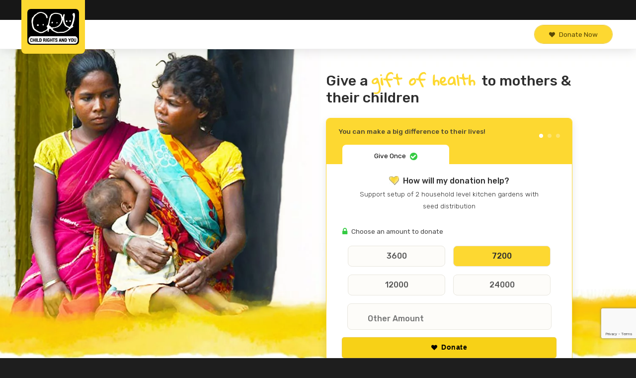

--- FILE ---
content_type: text/html; charset=UTF-8
request_url: https://www.cry.org/foreign-help-expecting-mothers-and-their-babies-survive/
body_size: 36829
content:
<!DOCTYPE html><html lang="en"><head> <script>(function(w,d,s,l,i){w[l]=w[l]||[];w[l].push({'gtm.start':new Date().getTime(),event:'gtm.js'});var f=d.getElementsByTagName(s)[0],j=d.createElement(s),dl=l!='dataLayer'?'&l='+l:'';j.async=true;j.src='https://www.googletagmanager.com/gtm.js?id='+i+dl;f.parentNode.insertBefore(j,f);})(window,document,'script','dataLayer','GTM-WJ7X5JC');</script> <title>You Can Support Underprivileged Pregnant Mothers By Donating To CRY</title><meta http-equiv="X-UA-Compatible" content="IE=edge"/><meta name="viewport" content="width=device-width, initial-scale=1"><meta charset="UTF-8"/><meta name="google" value="notranslate"/><meta http-equiv="Content-Language" content="en_US"/><meta http-equiv="Content-Type" content="text/html; charset=UTF-8"/><link href="https://fonts.googleapis.com/css?family=Gloria+Hallelujah|Indie+Flower|Rubik:300,400,500,700,900" rel="stylesheet"><link rel="stylesheet" href="https://maxcdn.bootstrapcdn.com/font-awesome/4.5.0/css/font-awesome.min.css"><link rel="stylesheet" href="https://www.cry.org/wp-content/themes/cry/styles/brands.min.css"><link rel="stylesheet" href="https://www.cry.org/wp-content/themes/cry/styles/reset.min.css"/><link rel="stylesheet" href="https://www.cry.org/wp-content/themes/cry/styles/owl.carousel.css"/><link rel="stylesheet" href="https://www.cry.org/wp-content/themes/cry/styles/slimNav_sk78.css" media="all"/><link rel="stylesheet" href="https://www.cry.org/wp-content/themes/cry/styles/base.css"/> <script src="https://cdnjs.cloudflare.com/ajax/libs/bluebird/3.3.5/bluebird.min.js"></script> <script src="https://cdnjs.cloudflare.com/ajax/libs/jquery/3.3.0/jquery.min.js"></script> <style>#wpadminbar #wp-admin-bar-p404_free_top_button .ab-icon:before{content:"\f103";color:red;top:2px}</style><meta name="description" content="Your generous contribution will go a long way to provide nutritional care for underprivileged pregnant mothers and their babies. Donate to NGO CRY now!"/><meta name="robots" content="noindex, nofollow, max-snippet:-1, max-image-preview:large, max-video-preview:-1"/><link rel="canonical" href="https://www.cry.org/foreign-help-expecting-mothers-and-their-babies-survive/"/><meta name="generator" content="All in One SEO (AIOSEO) 4.6.6"/><meta property="og:locale" content="en_US"/><meta property="og:site_name" content="CRY - Give Children a Happy, Healthy and Creative Childhood | CRY - India&#039;s leading non-profit"/><meta property="og:type" content="article"/><meta property="og:title" content="You Can Support Underprivileged Pregnant Mothers By Donating To CRY"/><meta property="og:description" content="Your generous contribution will go a long way to provide nutritional care for underprivileged pregnant mothers and their babies. Donate to NGO CRY now!"/><meta property="og:url" content="https://www.cry.org/foreign-help-expecting-mothers-and-their-babies-survive/"/><meta property="og:image" content="https://www.cry.org/wp-content/uploads/help-expecting-mothers-and-their-babies.jpg"/><meta property="og:image:secure_url" content="https://www.cry.org/wp-content/uploads/help-expecting-mothers-and-their-babies.jpg"/><meta property="og:image:width" content="1500"/><meta property="og:image:height" content="757"/><meta property="article:published_time" content="2022-04-27T22:59:21+00:00"/><meta property="article:modified_time" content="2023-05-25T23:48:48+00:00"/><meta property="article:publisher" content="https://www.facebook.com/CRYINDIA/"/><meta name="twitter:card" content="summary"/><meta name="twitter:site" content="@CRYINDIA"/><meta name="twitter:title" content="You Can Support Underprivileged Pregnant Mothers By Donating To CRY"/><meta name="twitter:description" content="Your generous contribution will go a long way to provide nutritional care for underprivileged pregnant mothers and their babies. Donate to NGO CRY now!"/><meta name="twitter:creator" content="@CRYINDIA"/><meta name="twitter:image" content="https://www.cry.org/wp-content/uploads/help-expecting-mothers-and-their-babies.jpg"/><meta name="twitter:label1" content="Written by"/><meta name="twitter:data1" content="CRY"/><meta name="twitter:label2" content="Est. reading time"/><meta name="twitter:data2" content="5 minutes"/> <script type="application/ld+json" class="aioseo-schema">{"@context":"https:\/\/schema.org","@graph":[{"@type":"BreadcrumbList","@id":"https:\/\/www.cry.org\/foreign-help-expecting-mothers-and-their-babies-survive\/#breadcrumblist","itemListElement":[{"@type":"ListItem","@id":"https:\/\/www.cry.org\/#listItem","position":1,"name":"Home","item":"https:\/\/www.cry.org\/","nextItem":"https:\/\/www.cry.org\/foreign-help-expecting-mothers-and-their-babies-survive\/#listItem"},{"@type":"ListItem","@id":"https:\/\/www.cry.org\/foreign-help-expecting-mothers-and-their-babies-survive\/#listItem","position":2,"name":"Foreign Help Expecting Mothers and Their Babies Survive","previousItem":"https:\/\/www.cry.org\/#listItem"}]},{"@type":"Organization","@id":"https:\/\/www.cry.org\/#organization","name":"Child Rights and You","description":"Give Children a Happy, Healthy and Creative Childhood | CRY - India's leading non-profit","url":"https:\/\/www.cry.org\/","logo":{"@type":"ImageObject","url":"https:\/\/www.cry.org\/wp-content\/uploads\/logo.gif","@id":"https:\/\/www.cry.org\/foreign-help-expecting-mothers-and-their-babies-survive\/#organizationLogo","width":200,"height":137,"caption":"CRY India"},"image":{"@id":"https:\/\/www.cry.org\/foreign-help-expecting-mothers-and-their-babies-survive\/#organizationLogo"},"sameAs":["https:\/\/www.facebook.com\/CRYINDIA\/","https:\/\/twitter.com\/CRYINDIA","https:\/\/www.instagram.com\/cry_india\/","https:\/\/www.youtube.com\/c\/crychildrightsandyou","https:\/\/www.linkedin.com\/company\/cry","https:\/\/en.wikipedia.org\/wiki\/Child_Rights_and_You"]},{"@type":"WebPage","@id":"https:\/\/www.cry.org\/foreign-help-expecting-mothers-and-their-babies-survive\/#webpage","url":"https:\/\/www.cry.org\/foreign-help-expecting-mothers-and-their-babies-survive\/","name":"You Can Support Underprivileged Pregnant Mothers By Donating To CRY","description":"Your generous contribution will go a long way to provide nutritional care for underprivileged pregnant mothers and their babies. Donate to NGO CRY now!","inLanguage":"en-US","isPartOf":{"@id":"https:\/\/www.cry.org\/#website"},"breadcrumb":{"@id":"https:\/\/www.cry.org\/foreign-help-expecting-mothers-and-their-babies-survive\/#breadcrumblist"},"datePublished":"2022-04-28T04:29:21+05:30","dateModified":"2023-05-26T05:18:48+05:30"},{"@type":"WebSite","@id":"https:\/\/www.cry.org\/#website","url":"https:\/\/www.cry.org\/","name":"CRY","description":"Give Children a Happy, Healthy and Creative Childhood | CRY - India's leading non-profit","inLanguage":"en-US","publisher":{"@id":"https:\/\/www.cry.org\/#organization"}}]}</script> <link rel='dns-prefetch' href='//www.google.com'/> <script type="text/javascript">window._wpemojiSettings={"baseUrl":"https:\/\/s.w.org\/images\/core\/emoji\/15.0.3\/72x72\/","ext":".png","svgUrl":"https:\/\/s.w.org\/images\/core\/emoji\/15.0.3\/svg\/","svgExt":".svg","source":{"concatemoji":"https:\/\/www.cry.org\/wp-includes\/js\/wp-emoji-release.min.js?ver=1cf22c48f4533d588e44a4a453aabd6a"}};
/*! This file is auto-generated */
!function(i,n){var o,s,e;function c(e){try{var t={supportTests:e,timestamp:(new Date).valueOf()};sessionStorage.setItem(o,JSON.stringify(t))}catch(e){}}function p(e,t,n){e.clearRect(0,0,e.canvas.width,e.canvas.height),e.fillText(t,0,0);var t=new Uint32Array(e.getImageData(0,0,e.canvas.width,e.canvas.height).data),r=(e.clearRect(0,0,e.canvas.width,e.canvas.height),e.fillText(n,0,0),new Uint32Array(e.getImageData(0,0,e.canvas.width,e.canvas.height).data));return t.every(function(e,t){return e===r[t]})}function u(e,t,n){switch(t){case"flag":return n(e,"\ud83c\udff3\ufe0f\u200d\u26a7\ufe0f","\ud83c\udff3\ufe0f\u200b\u26a7\ufe0f")?!1:!n(e,"\ud83c\uddfa\ud83c\uddf3","\ud83c\uddfa\u200b\ud83c\uddf3")&&!n(e,"\ud83c\udff4\udb40\udc67\udb40\udc62\udb40\udc65\udb40\udc6e\udb40\udc67\udb40\udc7f","\ud83c\udff4\u200b\udb40\udc67\u200b\udb40\udc62\u200b\udb40\udc65\u200b\udb40\udc6e\u200b\udb40\udc67\u200b\udb40\udc7f");case"emoji":return!n(e,"\ud83d\udc26\u200d\u2b1b","\ud83d\udc26\u200b\u2b1b")}return!1}function f(e,t,n){var r="undefined"!=typeof WorkerGlobalScope&&self instanceof WorkerGlobalScope?new OffscreenCanvas(300,150):i.createElement("canvas"),a=r.getContext("2d",{willReadFrequently:!0}),o=(a.textBaseline="top",a.font="600 32px Arial",{});return e.forEach(function(e){o[e]=t(a,e,n)}),o}function t(e){var t=i.createElement("script");t.src=e,t.defer=!0,i.head.appendChild(t)}"undefined"!=typeof Promise&&(o="wpEmojiSettingsSupports",s=["flag","emoji"],n.supports={everything:!0,everythingExceptFlag:!0},e=new Promise(function(e){i.addEventListener("DOMContentLoaded",e,{once:!0})}),new Promise(function(t){var n=function(){try{var e=JSON.parse(sessionStorage.getItem(o));if("object"==typeof e&&"number"==typeof e.timestamp&&(new Date).valueOf()<e.timestamp+604800&&"object"==typeof e.supportTests)return e.supportTests}catch(e){}return null}();if(!n){if("undefined"!=typeof Worker&&"undefined"!=typeof OffscreenCanvas&&"undefined"!=typeof URL&&URL.createObjectURL&&"undefined"!=typeof Blob)try{var e="postMessage("+f.toString()+"("+[JSON.stringify(s),u.toString(),p.toString()].join(",")+"));",r=new Blob([e],{type:"text/javascript"}),a=new Worker(URL.createObjectURL(r),{name:"wpTestEmojiSupports"});return void(a.onmessage=function(e){c(n=e.data),a.terminate(),t(n)})}catch(e){}c(n=f(s,u,p))}t(n)}).then(function(e){for(var t in e)n.supports[t]=e[t],n.supports.everything=n.supports.everything&&n.supports[t],"flag"!==t&&(n.supports.everythingExceptFlag=n.supports.everythingExceptFlag&&n.supports[t]);n.supports.everythingExceptFlag=n.supports.everythingExceptFlag&&!n.supports.flag,n.DOMReady=!1,n.readyCallback=function(){n.DOMReady=!0}}).then(function(){return e}).then(function(){var e;n.supports.everything||(n.readyCallback(),(e=n.source||{}).concatemoji?t(e.concatemoji):e.wpemoji&&e.twemoji&&(t(e.twemoji),t(e.wpemoji)))}))}((window,document),window._wpemojiSettings);</script> <style id='wp-emoji-styles-inline-css' type='text/css'>img.wp-smiley,img.emoji{display:inline !important;border:none !important;box-shadow:none !important;height:1em !important;width:1em !important;margin:0
0.07em !important;vertical-align:-0.1em !important;background:none !important;padding:0
!important}</style><link rel='stylesheet' id='wp-block-library-css' href='https://www.cry.org/wp-includes/css/dist/block-library/style.min.css?ver=1cf22c48f4533d588e44a4a453aabd6a' type='text/css' media='all'/><link rel='stylesheet' id='card_collection_1-cgb-style-css-css' href='https://www.cry.org/wp-content/plugins/card-collection-1/dist/blocks.style.build.css' type='text/css' media='all'/><link rel='stylesheet' id='child_stat-cgb-style-css-css' href='https://www.cry.org/wp-content/plugins/child-stat/dist/blocks.style.build.css' type='text/css' media='all'/><link rel='stylesheet' id='donate_page_top-cgb-style-css-css' href='https://www.cry.org/wp-content/plugins/donate-page-top/dist/blocks.style.build.css' type='text/css' media='all'/><link rel='stylesheet' id='home_impact-cgb-style-css-css' href='https://www.cry.org/wp-content/plugins/home-impact/dist/blocks.style.build.css' type='text/css' media='all'/><link rel='stylesheet' id='stories_and_updates-cgb-style-css-css' href='https://www.cry.org/wp-content/plugins/stories-and-updates/dist/blocks.style.build.css' type='text/css' media='all'/><link rel='stylesheet' id='video_content_block-cgb-style-css-css' href='https://www.cry.org/wp-content/plugins/video-content-block/dist/blocks.style.build.css' type='text/css' media='all'/><link rel='stylesheet' id='volunteering_programs-cgb-style-css-css' href='https://www.cry.org/wp-content/plugins/volunteering-programs/dist/blocks.style.build.css' type='text/css' media='all'/><style id='classic-theme-styles-inline-css' type='text/css'>
/*! This file is auto-generated */
.wp-block-button__link{color:#fff;background-color:#32373c;border-radius:9999px;box-shadow:none;text-decoration:none;padding:calc(.667em + 2px) calc(1.333em+2px);font-size:1.125em}.wp-block-file__button{background:#32373c;color:#fff;text-decoration:none}</style><style id='global-styles-inline-css' type='text/css'>body{--wp--preset--color--black:#000;--wp--preset--color--cyan-bluish-gray:#abb8c3;--wp--preset--color--white:#fff;--wp--preset--color--pale-pink:#f78da7;--wp--preset--color--vivid-red:#cf2e2e;--wp--preset--color--luminous-vivid-orange:#ff6900;--wp--preset--color--luminous-vivid-amber:#fcb900;--wp--preset--color--light-green-cyan:#7bdcb5;--wp--preset--color--vivid-green-cyan:#00d084;--wp--preset--color--pale-cyan-blue:#8ed1fc;--wp--preset--color--vivid-cyan-blue:#0693e3;--wp--preset--color--vivid-purple:#9b51e0;--wp--preset--gradient--vivid-cyan-blue-to-vivid-purple:linear-gradient(135deg,rgba(6,147,227,1) 0%,rgb(155,81,224) 100%);--wp--preset--gradient--light-green-cyan-to-vivid-green-cyan:linear-gradient(135deg,rgb(122,220,180) 0%,rgb(0,208,130) 100%);--wp--preset--gradient--luminous-vivid-amber-to-luminous-vivid-orange:linear-gradient(135deg,rgba(252,185,0,1) 0%,rgba(255,105,0,1) 100%);--wp--preset--gradient--luminous-vivid-orange-to-vivid-red:linear-gradient(135deg,rgba(255,105,0,1) 0%,rgb(207,46,46) 100%);--wp--preset--gradient--very-light-gray-to-cyan-bluish-gray:linear-gradient(135deg,rgb(238,238,238) 0%,rgb(169,184,195) 100%);--wp--preset--gradient--cool-to-warm-spectrum:linear-gradient(135deg,rgb(74,234,220) 0%,rgb(151,120,209) 20%,rgb(207,42,186) 40%,rgb(238,44,130) 60%,rgb(251,105,98) 80%,rgb(254,248,76) 100%);--wp--preset--gradient--blush-light-purple:linear-gradient(135deg,rgb(255,206,236) 0%,rgb(152,150,240) 100%);--wp--preset--gradient--blush-bordeaux:linear-gradient(135deg,rgb(254,205,165) 0%,rgb(254,45,45) 50%,rgb(107,0,62) 100%);--wp--preset--gradient--luminous-dusk:linear-gradient(135deg,rgb(255,203,112) 0%,rgb(199,81,192) 50%,rgb(65,88,208) 100%);--wp--preset--gradient--pale-ocean:linear-gradient(135deg,rgb(255,245,203) 0%,rgb(182,227,212) 50%,rgb(51,167,181) 100%);--wp--preset--gradient--electric-grass:linear-gradient(135deg,rgb(202,248,128) 0%,rgb(113,206,126) 100%);--wp--preset--gradient--midnight:linear-gradient(135deg,rgb(2,3,129) 0%,rgb(40,116,252) 100%);--wp--preset--font-size--small:13px;--wp--preset--font-size--medium:20px;--wp--preset--font-size--large:36px;--wp--preset--font-size--x-large:42px;--wp--preset--spacing--20:0.44rem;--wp--preset--spacing--30:0.67rem;--wp--preset--spacing--40:1rem;--wp--preset--spacing--50:1.5rem;--wp--preset--spacing--60:2.25rem;--wp--preset--spacing--70:3.38rem;--wp--preset--spacing--80:5.06rem;--wp--preset--shadow--natural:6px 6px 9px rgba(0, 0, 0, 0.2);--wp--preset--shadow--deep:12px 12px 50px rgba(0, 0, 0, 0.4);--wp--preset--shadow--sharp:6px 6px 0px rgba(0, 0, 0, 0.2);--wp--preset--shadow--outlined:6px 6px 0px -3px rgba(255, 255, 255, 1), 6px 6px rgba(0, 0, 0, 1);--wp--preset--shadow--crisp:6px 6px 0px rgba(0,0,0,1)}:where(.is-layout-flex){gap:0.5em}:where(.is-layout-grid){gap:0.5em}body .is-layout-flex{display:flex}body .is-layout-flex{flex-wrap:wrap;align-items:center}body .is-layout-flex>*{margin:0}body .is-layout-grid{display:grid}body .is-layout-grid>*{margin:0}:where(.wp-block-columns.is-layout-flex){gap:2em}:where(.wp-block-columns.is-layout-grid){gap:2em}:where(.wp-block-post-template.is-layout-flex){gap:1.25em}:where(.wp-block-post-template.is-layout-grid){gap:1.25em}.has-black-color{color:var(--wp--preset--color--black) !important}.has-cyan-bluish-gray-color{color:var(--wp--preset--color--cyan-bluish-gray) !important}.has-white-color{color:var(--wp--preset--color--white) !important}.has-pale-pink-color{color:var(--wp--preset--color--pale-pink) !important}.has-vivid-red-color{color:var(--wp--preset--color--vivid-red) !important}.has-luminous-vivid-orange-color{color:var(--wp--preset--color--luminous-vivid-orange) !important}.has-luminous-vivid-amber-color{color:var(--wp--preset--color--luminous-vivid-amber) !important}.has-light-green-cyan-color{color:var(--wp--preset--color--light-green-cyan) !important}.has-vivid-green-cyan-color{color:var(--wp--preset--color--vivid-green-cyan) !important}.has-pale-cyan-blue-color{color:var(--wp--preset--color--pale-cyan-blue) !important}.has-vivid-cyan-blue-color{color:var(--wp--preset--color--vivid-cyan-blue) !important}.has-vivid-purple-color{color:var(--wp--preset--color--vivid-purple) !important}.has-black-background-color{background-color:var(--wp--preset--color--black) !important}.has-cyan-bluish-gray-background-color{background-color:var(--wp--preset--color--cyan-bluish-gray) !important}.has-white-background-color{background-color:var(--wp--preset--color--white) !important}.has-pale-pink-background-color{background-color:var(--wp--preset--color--pale-pink) !important}.has-vivid-red-background-color{background-color:var(--wp--preset--color--vivid-red) !important}.has-luminous-vivid-orange-background-color{background-color:var(--wp--preset--color--luminous-vivid-orange) !important}.has-luminous-vivid-amber-background-color{background-color:var(--wp--preset--color--luminous-vivid-amber) !important}.has-light-green-cyan-background-color{background-color:var(--wp--preset--color--light-green-cyan) !important}.has-vivid-green-cyan-background-color{background-color:var(--wp--preset--color--vivid-green-cyan) !important}.has-pale-cyan-blue-background-color{background-color:var(--wp--preset--color--pale-cyan-blue) !important}.has-vivid-cyan-blue-background-color{background-color:var(--wp--preset--color--vivid-cyan-blue) !important}.has-vivid-purple-background-color{background-color:var(--wp--preset--color--vivid-purple) !important}.has-black-border-color{border-color:var(--wp--preset--color--black) !important}.has-cyan-bluish-gray-border-color{border-color:var(--wp--preset--color--cyan-bluish-gray) !important}.has-white-border-color{border-color:var(--wp--preset--color--white) !important}.has-pale-pink-border-color{border-color:var(--wp--preset--color--pale-pink) !important}.has-vivid-red-border-color{border-color:var(--wp--preset--color--vivid-red) !important}.has-luminous-vivid-orange-border-color{border-color:var(--wp--preset--color--luminous-vivid-orange) !important}.has-luminous-vivid-amber-border-color{border-color:var(--wp--preset--color--luminous-vivid-amber) !important}.has-light-green-cyan-border-color{border-color:var(--wp--preset--color--light-green-cyan) !important}.has-vivid-green-cyan-border-color{border-color:var(--wp--preset--color--vivid-green-cyan) !important}.has-pale-cyan-blue-border-color{border-color:var(--wp--preset--color--pale-cyan-blue) !important}.has-vivid-cyan-blue-border-color{border-color:var(--wp--preset--color--vivid-cyan-blue) !important}.has-vivid-purple-border-color{border-color:var(--wp--preset--color--vivid-purple) !important}.has-vivid-cyan-blue-to-vivid-purple-gradient-background{background:var(--wp--preset--gradient--vivid-cyan-blue-to-vivid-purple) !important}.has-light-green-cyan-to-vivid-green-cyan-gradient-background{background:var(--wp--preset--gradient--light-green-cyan-to-vivid-green-cyan) !important}.has-luminous-vivid-amber-to-luminous-vivid-orange-gradient-background{background:var(--wp--preset--gradient--luminous-vivid-amber-to-luminous-vivid-orange) !important}.has-luminous-vivid-orange-to-vivid-red-gradient-background{background:var(--wp--preset--gradient--luminous-vivid-orange-to-vivid-red) !important}.has-very-light-gray-to-cyan-bluish-gray-gradient-background{background:var(--wp--preset--gradient--very-light-gray-to-cyan-bluish-gray) !important}.has-cool-to-warm-spectrum-gradient-background{background:var(--wp--preset--gradient--cool-to-warm-spectrum) !important}.has-blush-light-purple-gradient-background{background:var(--wp--preset--gradient--blush-light-purple) !important}.has-blush-bordeaux-gradient-background{background:var(--wp--preset--gradient--blush-bordeaux) !important}.has-luminous-dusk-gradient-background{background:var(--wp--preset--gradient--luminous-dusk) !important}.has-pale-ocean-gradient-background{background:var(--wp--preset--gradient--pale-ocean) !important}.has-electric-grass-gradient-background{background:var(--wp--preset--gradient--electric-grass) !important}.has-midnight-gradient-background{background:var(--wp--preset--gradient--midnight) !important}.has-small-font-size{font-size:var(--wp--preset--font-size--small) !important}.has-medium-font-size{font-size:var(--wp--preset--font-size--medium) !important}.has-large-font-size{font-size:var(--wp--preset--font-size--large) !important}.has-x-large-font-size{font-size:var(--wp--preset--font-size--x-large) !important}.wp-block-navigation a:where(:not(.wp-element-button)){color:inherit}:where(.wp-block-post-template.is-layout-flex){gap:1.25em}:where(.wp-block-post-template.is-layout-grid){gap:1.25em}:where(.wp-block-columns.is-layout-flex){gap:2em}:where(.wp-block-columns.is-layout-grid){gap:2em}.wp-block-pullquote{font-size:1.5em;line-height:1.6}</style><link rel='stylesheet' id='contact-form-7-css' href='https://www.cry.org/wp-content/plugins/contact-form-7/includes/css/styles.css?ver=5.5.6.1' type='text/css' media='all'/><link rel='stylesheet' id='cf7msm_styles-css' href='https://www.cry.org/wp-content/plugins/contact-form-7-multi-step-module/resources/cf7msm.css?ver=4.3.1' type='text/css' media='all'/><link rel='stylesheet' id='ivory-search-styles-css' href='https://www.cry.org/wp-content/plugins/add-search-to-menu/public/css/ivory-search.min.css?ver=5.5.6' type='text/css' media='all'/><link rel='stylesheet' id='popup-maker-site-css' href='https://www.cry.org/wp-content/plugins/popup-maker/assets/css/pum-site.min.css?ver=1.19.0' type='text/css' media='all'/><style id='popup-maker-site-inline-css' type='text/css'>@import url('//fonts.googleapis.com/css?family=Montserrat:100');.pum-theme-563,.pum-theme-default-theme{background-color:rgba( 35, 35, 35, 0.71 )}.pum-theme-563 .pum-container, .pum-theme-default-theme .pum-container{padding:20px;border-radius:16px;border:1px
none #000;box-shadow:1px 1px 3px 0px rgba( 2, 2, 2, 0.23 );background-color:rgba( 249, 249, 249, 1.00 )}.pum-theme-563 .pum-title, .pum-theme-default-theme .pum-title{color:#000;text-align:left;text-shadow:0px 0px 0px rgba( 2, 2, 2, 0.23 );font-family:inherit;font-weight:400;font-size:32px;line-height:36px}.pum-theme-563 .pum-content, .pum-theme-default-theme .pum-content{color:#8c8c8c;font-family:inherit;font-weight:400}.pum-theme-563 .pum-content + .pum-close, .pum-theme-default-theme .pum-content+.pum-close{position:absolute;height:auto;width:auto;left:auto;right:0px;bottom:auto;top:0px;padding:8px;color:#fff;font-family:inherit;font-weight:400;font-size:12px;line-height:36px;border:1px
none #fff;border-radius:0px;box-shadow:1px 1px 3px 0px rgba( 2, 2, 2, 0.23 );text-shadow:0px 0px 0px rgba( 0, 0, 0, 0.23 );background-color:rgba( 253, 216, 49, 1.00 )}.pum-theme-3792,.pum-theme-content-only{background-color:rgba( 0, 0, 0, 0.70 )}.pum-theme-3792 .pum-container, .pum-theme-content-only .pum-container{padding:0px;border-radius:0px;border:1px
none #000;box-shadow:0px 0px 0px 0px rgba( 2, 2, 2, 0.00 )}.pum-theme-3792 .pum-title, .pum-theme-content-only .pum-title{color:#000;text-align:left;text-shadow:0px 0px 0px rgba( 2, 2, 2, 0.23 );font-family:inherit;font-weight:400;font-size:32px;line-height:36px}.pum-theme-3792 .pum-content, .pum-theme-content-only .pum-content{color:#8c8c8c;font-family:inherit;font-weight:400}.pum-theme-3792 .pum-content + .pum-close, .pum-theme-content-only .pum-content+.pum-close{position:absolute;height:18px;width:18px;left:auto;right:7px;bottom:auto;top:7px;padding:0px;color:#000;font-family:inherit;font-weight:700;font-size:20px;line-height:20px;border:1px
none #fff;border-radius:15px;box-shadow:0px 0px 0px 0px rgba( 2, 2, 2, 0.00 );text-shadow:0px 0px 0px rgba( 0, 0, 0, 0.00 );background-color:rgba( 255, 255, 255, 0.00 )}.pum-theme-566,.pum-theme-hello-box{background-color:rgba( 0, 0, 0, 0.75 )}.pum-theme-566 .pum-container, .pum-theme-hello-box .pum-container{padding:30px;border-radius:80px;border:14px
solid #81d742;box-shadow:0px 0px 0px 0px rgba( 2, 2, 2, 0.00 );background-color:rgba( 255, 255, 255, 1.00 )}.pum-theme-566 .pum-title, .pum-theme-hello-box .pum-title{color:#2d2d2d;text-align:left;text-shadow:0px 0px 0px rgba( 2, 2, 2, 0.23 );font-family:Montserrat;font-weight:100;font-size:32px;line-height:36px}.pum-theme-566 .pum-content, .pum-theme-hello-box .pum-content{color:#2d2d2d;font-family:inherit;font-weight:100}.pum-theme-566 .pum-content + .pum-close, .pum-theme-hello-box .pum-content+.pum-close{position:absolute;height:auto;width:auto;left:auto;right:-30px;bottom:auto;top:-30px;padding:0px;color:#2d2d2d;font-family:Times New Roman;font-weight:100;font-size:32px;line-height:28px;border:1px
none #fff;border-radius:28px;box-shadow:0px 0px 0px 0px rgba( 2, 2, 2, 0.23 );text-shadow:0px 0px 0px rgba( 0, 0, 0, 0.23 );background-color:rgba( 255, 255, 255, 1.00 )}.pum-theme-567,.pum-theme-cutting-edge{background-color:rgba( 0, 0, 0, 0.50 )}.pum-theme-567 .pum-container, .pum-theme-cutting-edge .pum-container{padding:18px;border-radius:0px;border:1px
none #000;box-shadow:0px 10px 25px 0px rgba( 2, 2, 2, 0.50 );background-color:rgba( 30, 115, 190, 1.00 )}.pum-theme-567 .pum-title, .pum-theme-cutting-edge .pum-title{color:#fff;text-align:left;text-shadow:0px 0px 0px rgba( 2, 2, 2, 0.23 );font-family:Sans-Serif;font-weight:100;font-size:26px;line-height:28px}.pum-theme-567 .pum-content, .pum-theme-cutting-edge .pum-content{color:#fff;font-family:inherit;font-weight:100}.pum-theme-567 .pum-content + .pum-close, .pum-theme-cutting-edge .pum-content+.pum-close{position:absolute;height:24px;width:24px;left:auto;right:0px;bottom:auto;top:0px;padding:0px;color:#1e73be;font-family:Times New Roman;font-weight:100;font-size:32px;line-height:24px;border:1px
none #fff;border-radius:0px;box-shadow:-1px 1px 1px 0px rgba( 2, 2, 2, 0.10 );text-shadow:-1px 1px 1px rgba( 0, 0, 0, 0.10 );background-color:rgba( 238, 238, 34, 1.00 )}.pum-theme-568,.pum-theme-framed-border{background-color:rgba( 255, 255, 255, 0.50 )}.pum-theme-568 .pum-container, .pum-theme-framed-border .pum-container{padding:18px;border-radius:0px;border:20px
outset #d33;box-shadow:1px 1px 3px 0px rgba( 2, 2, 2, 0.97 ) inset;background-color:rgba( 255, 251, 239, 1.00 )}.pum-theme-568 .pum-title, .pum-theme-framed-border .pum-title{color:#000;text-align:left;text-shadow:0px 0px 0px rgba( 2, 2, 2, 0.23 );font-family:inherit;font-weight:100;font-size:32px;line-height:36px}.pum-theme-568 .pum-content, .pum-theme-framed-border .pum-content{color:#2d2d2d;font-family:inherit;font-weight:100}.pum-theme-568 .pum-content + .pum-close, .pum-theme-framed-border .pum-content+.pum-close{position:absolute;height:20px;width:20px;left:auto;right:-20px;bottom:auto;top:-20px;padding:0px;color:#fff;font-family:Tahoma;font-weight:700;font-size:16px;line-height:18px;border:1px
none #fff;border-radius:0px;box-shadow:0px 0px 0px 0px rgba( 2, 2, 2, 0.23 );text-shadow:0px 0px 0px rgba( 0, 0, 0, 0.23 );background-color:rgba( 0, 0, 0, 0.55 )}.pum-theme-569,.pum-theme-floating-bar{background-color:rgba( 255, 255, 255, 0.00 )}.pum-theme-569 .pum-container, .pum-theme-floating-bar .pum-container{padding:8px;border-radius:0px;border:1px
none #000;box-shadow:1px 1px 3px 0px rgba( 2, 2, 2, 0.23 );background-color:rgba( 238, 246, 252, 1.00 )}.pum-theme-569 .pum-title, .pum-theme-floating-bar .pum-title{color:#505050;text-align:left;text-shadow:0px 0px 0px rgba( 2, 2, 2, 0.23 );font-family:inherit;font-weight:400;font-size:32px;line-height:36px}.pum-theme-569 .pum-content, .pum-theme-floating-bar .pum-content{color:#505050;font-family:inherit;font-weight:400}.pum-theme-569 .pum-content + .pum-close, .pum-theme-floating-bar .pum-content+.pum-close{position:absolute;height:18px;width:18px;left:auto;right:5px;bottom:auto;top:50%;padding:0px;color:#505050;font-family:Sans-Serif;font-weight:700;font-size:15px;line-height:18px;border:1px
solid #505050;border-radius:15px;box-shadow:0px 0px 0px 0px rgba( 2, 2, 2, 0.00 );text-shadow:0px 0px 0px rgba( 0, 0, 0, 0.00 );background-color:rgba( 255, 255, 255, 0.00 );transform:translate(0,-50%)}.pum-theme-564,.pum-theme-lightbox{background-color:rgba( 0, 0, 0, 0.60 )}.pum-theme-564 .pum-container, .pum-theme-lightbox .pum-container{padding:18px;border-radius:3px;border:8px
solid #000;box-shadow:0px 0px 30px 0px rgba( 2, 2, 2, 1.00 );background-color:rgba( 255, 255, 255, 1.00 )}.pum-theme-564 .pum-title, .pum-theme-lightbox .pum-title{color:#000;text-align:left;text-shadow:0px 0px 0px rgba( 2, 2, 2, 0.23 );font-family:inherit;font-weight:100;font-size:32px;line-height:36px}.pum-theme-564 .pum-content, .pum-theme-lightbox .pum-content{color:#000;font-family:inherit;font-weight:100}.pum-theme-564 .pum-content + .pum-close, .pum-theme-lightbox .pum-content+.pum-close{position:absolute;height:26px;width:26px;left:auto;right:-13px;bottom:auto;top:-13px;padding:0px;color:#fff;font-family:Arial;font-weight:100;font-size:24px;line-height:24px;border:2px
solid #fff;border-radius:26px;box-shadow:0px 0px 15px 1px rgba( 2, 2, 2, 0.75 );text-shadow:0px 0px 0px rgba( 0, 0, 0, 0.23 );background-color:rgba( 0, 0, 0, 1.00 )}.pum-theme-565,.pum-theme-enterprise-blue{background-color:rgba( 0, 0, 0, 0.70 )}.pum-theme-565 .pum-container, .pum-theme-enterprise-blue .pum-container{padding:28px;border-radius:5px;border:1px
none #000;box-shadow:0px 10px 25px 4px rgba( 2, 2, 2, 0.50 );background-color:rgba( 255, 255, 255, 1.00 )}.pum-theme-565 .pum-title, .pum-theme-enterprise-blue .pum-title{color:#315b7c;text-align:left;text-shadow:0px 0px 0px rgba( 2, 2, 2, 0.23 );font-family:inherit;font-weight:100;font-size:34px;line-height:36px}.pum-theme-565 .pum-content, .pum-theme-enterprise-blue .pum-content{color:#2d2d2d;font-family:inherit;font-weight:100}.pum-theme-565 .pum-content + .pum-close, .pum-theme-enterprise-blue .pum-content+.pum-close{position:absolute;height:28px;width:28px;left:auto;right:8px;bottom:auto;top:8px;padding:4px;color:#fff;font-family:Times New Roman;font-weight:100;font-size:20px;line-height:20px;border:1px
none #fff;border-radius:42px;box-shadow:0px 0px 0px 0px rgba( 2, 2, 2, 0.23 );text-shadow:0px 0px 0px rgba( 0, 0, 0, 0.23 );background-color:rgba( 49, 91, 124, 1.00 )}#pum-579{z-index:1999999999}#pum-4353{z-index:1999999999}#pum-15798{z-index:1999999999}#pum-15783{z-index:1999999999}#pum-16353{z-index:1999999999}#pum-16355{z-index:1999999999}#pum-15837{z-index:1999999999}#pum-15835{z-index:1999999999}#pum-15833{z-index:1999999999}#pum-15831{z-index:1999999999}#pum-11926{z-index:1999999999}#pum-11170{z-index:1999999999}#pum-11168{z-index:1999999999}#pum-4212{z-index:1999999999}#pum-1063{z-index:1999999999}</style><link rel='stylesheet' id='cf7cf-style-css' href='https://www.cry.org/wp-content/plugins/cf7-conditional-fields/style.css?ver=2.4.7' type='text/css' media='all'/><link rel='stylesheet' id='jquery-ui-smoothness-css' href='https://www.cry.org/wp-content/plugins/contact-form-7/includes/js/jquery-ui/themes/smoothness/jquery-ui.min.css?ver=1.12.1' type='text/css' media='screen'/><link rel='stylesheet' id='nispaara_greetings_card_css-css' href='https://www.cry.org/wp-content/themes/cry/giftcards/css/greetings.css?ver=1cf22c48f4533d588e44a4a453aabd6a' type='text/css' media='all'/><link rel='stylesheet' id='wp-paginate-css' href='https://www.cry.org/wp-content/plugins/wp-paginate/css/wp-paginate.css?ver=2.2.2' type='text/css' media='screen'/> <script type="text/javascript" src="https://www.cry.org/wp-includes/js/jquery/jquery.min.js?ver=3.7.1" id="jquery-core-js"></script> <script type="text/javascript" src="https://www.cry.org/wp-includes/js/jquery/jquery-migrate.min.js?ver=3.4.1" id="jquery-migrate-js"></script> <script type="text/javascript" id="email-posts-to-subscribers-js-extra">var elp_data={"messages":{"elp_name_required":"Please enter name.","elp_email_required":"Please enter email address.","elp_invalid_name":"Name seems invalid.","elp_invalid_email":"Email address seems invalid.","elp_unexpected_error":"Oops.. Unexpected error occurred.","elp_invalid_captcha":"Robot verification failed, please try again.","elp_invalid_key":"Robot verification failed, invalid key.","elp_successfull_single":"You have successfully subscribed.","elp_successfull_double":"You have successfully subscribed. You will receive a confirmation email in few minutes. Please follow the link in it to confirm your subscription. If the email takes more than 15 minutes to appear in your mailbox, please check your spam folder.","elp_email_exist":"Email already exist.","elp_email_squeeze":"You are trying to submit too fast. try again in 1 minute."},"elp_ajax_url":"https:\/\/www.cry.org\/wp-admin\/admin-ajax.php"};</script> <script type="text/javascript" src="https://www.cry.org/wp-content/plugins/email-posts-to-subscribers//inc/email-posts-to-subscribers.js?ver=2.2" id="email-posts-to-subscribers-js"></script> <link rel="https://api.w.org/" href="https://www.cry.org/wp-json/"/><link rel="alternate" type="application/json" href="https://www.cry.org/wp-json/wp/v2/pages/10561"/><link rel="EditURI" type="application/rsd+xml" title="RSD" href="https://www.cry.org/xmlrpc.php?rsd"/><link rel='shortlink' href='https://www.cry.org/?p=10561'/><link rel="alternate" type="application/json+oembed" href="https://www.cry.org/wp-json/oembed/1.0/embed?url=https%3A%2F%2Fwww.cry.org%2Fforeign-help-expecting-mothers-and-their-babies-survive%2F"/><style>.elp_form_message.success{color:#008000;font-weight:bold}.elp_form_message.error{color:#f00}.elp_form_message.boterror{color:#f00}</style><meta name="keywords" content="help underprivileged pregnant mothers, care for underprivileged pregnant mothers, nutritional care for underprivileged pregnant mothers, donate for underprivileged mothers, donate to ngo"> <script>document.documentElement.className=document.documentElement.className.replace('no-js','js');</script> <style>.no-js
img.lazyload{display:none}figure.wp-block-image
img.lazyloading{min-width:150px}.lazyload,.lazyloading{opacity:0}.lazyloaded{opacity:1;transition:opacity 400ms;transition-delay:0ms}</style><link rel="icon" href="https://www.cry.org/wp-content/uploads/favicon-3-1.png" sizes="32x32"/><link rel="icon" href="https://www.cry.org/wp-content/uploads/favicon-3-1.png" sizes="192x192"/><link rel="apple-touch-icon" href="https://www.cry.org/wp-content/uploads/favicon-3-1.png"/><meta name="msapplication-TileImage" content="https://www.cry.org/wp-content/uploads/favicon-3-1.png"/><style type="text/css" id="wp-custom-css">p.vid-frame{text-align:center;margin-bottom:40px}.about-hero-caption.o-approach{margin:0
auto 2rem}.about-hero-caption.vai-section-blockwn.test{margin:0}.page-home .donate-card-subtitle{color:#000;font-size:15px}span.click-Charity2{border-left:1px solid #fdd831;margin-left:10px;padding-left:10px}.nav-search-wrapper
.fa{color:#000}.nav-search-wrapper input:active, .nav-search-wrapper input:focus{background:#fff}.nav-search-wrapper
input{border:1px
solid #fff}.nav-search-wrapper input:hover{border-color:#fff}.nav-search-wrapper{background:#fff}.volunteer-faq-wrapper.test{padding-top:150px}.table-responsive{overflow:auto}.contact-faq-wrapper.donate-page-block.hidden{display:none}table.cs-table tr th, table.cs-table tr
td{border:1px
solid #ccc;padding:10px;width:270px}table.cs-table
p{font-size:15px;margin-bottom:3px}table.cs-table{margin-bottom:15px}@media (max-width:767px){.hero-video-wrapper{top:-10px}.cus-vide1
iframe.lazyloaded{width:auto;height:auto}}.pum-content + .pum-close, .pum-theme-lightbox .pum-content+.pum-close{height:50px;width:50px;font-size:25px !important}.pum-container, .pum-theme-lightbox .pum-container{padding:18px;border-radius:3px;border:0
solid #000;box-shadow:unset;background-color:transparent}.cus-title.t11{padding-top:10px}.cus-title.t13{padding-top:20px;padding-bottom:20px}.loading-wrapper11{display:none}.job-accordion{width:95% !important}ul.cus-list
li{padding:0px
0;line-height:24px}ul.cus-list{font-weight:200;list-style-type:disc;line-height:normal;padding-bottom:20px;text-align:left}li.form-dropdown-item
a{text-decoration:none;color:inherit}.district-model-block-wrapper .home-story-current-description ul li::before{top: .2rem}.impact-portrait-wrapper.hds1{display:none}.volunteer-options-card{height:190px}.ts{display:none}@media (max-width:580px){.hero-wrapper .home-img-separator{position:relative}}@media (max-width: 767px){.page-donate
header{width:calc(100% - 25px)}}.page-donate .home-stats-item{width:calc(48% - 6rem - 2px);text-align:center}</style> <script async src="https://www.googletagmanager.com/gtag/js?id=AW-1060957016"></script> <script>window.dataLayer=window.dataLayer||[];function gtag()
{dataLayer.push(arguments);}
gtag('js',new Date());gtag('config','AW-1060957016');</script> <script>!function(f,b,e,v,n,t,s){if(f.fbq)return;n=f.fbq=function(){n.callMethod?n.callMethod.apply(n,arguments):n.queue.push(arguments)};if(!f._fbq)f._fbq=n;n.push=n;n.loaded=!0;n.version='2.0';n.queue=[];t=b.createElement(e);t.async=!0;t.src=v;s=b.getElementsByTagName(e)[0];s.parentNode.insertBefore(t,s)}(window,document,'script','https://connect.facebook.net/en_US/fbevents.js');fbq('init','1425207271821878');fbq('track','PageView');</script> <noscript><img height="1" width="1" style="display:none" src="https://www.facebook.com/tr?id=1425207271821878&ev=PageView&noscript=1"/></noscript> <script>jQuery(document).ready(function(){jQuery("header").on("contextmenu","img",function(e){return false;});});</script> <script>(function(w,d,t,r,u){var f,n,i;w[u]=w[u]||[],f=function(){var o={ti:"343035041"};o.q=w[u],w[u]=new UET(o),w[u].push("pageLoad")},n=d.createElement(t),n.src=r,n.async=1,n.onload=n.onreadystatechange=function()
{var s=this.readyState;s&&s!=="loaded"&&s!=="complete"||(f(),n.onload=n.onreadystatechange=null)},i=d.getElementsByTagName(t)[0],i.parentNode.insertBefore(n,i)})(window,document,"script","//bat.bing.com/bat.js","uetq");</script> <script type="application/ld+json">{"@context":"https://schema.org","@type":"NGO","name":"CRY","url":"https://www.cry.org/","logo":"https://www.cry.org/wp-content/uploads/logo.gif","sameAs":["https://www.facebook.com/CRYINDIA/","https://twitter.com/CRYINDIA","https://www.instagram.com/cry_india/","https://www.youtube.com/c/CRYChildRightsandYou","https://www.linkedin.com/company/cry"]}</script> <script>!function(f,b,e,v,n,t,s)
{if(f.fbq)return;n=f.fbq=function(){n.callMethod?n.callMethod.apply(n,arguments):n.queue.push(arguments)};if(!f._fbq)f._fbq=n;n.push=n;n.loaded=!0;n.version='2.0';n.queue=[];t=b.createElement(e);t.async=!0;t.src=v;s=b.getElementsByTagName(e)[0];s.parentNode.insertBefore(t,s)}(window,document,'script','https://connect.facebook.net/en_US/fbevents.js');fbq('init','1425207271821878');fbq('track','PageView');</script> </head><body class="page-donate"><noscript><iframe src="https://www.googletagmanager.com/ns.html?id=GTM-WJ7X5JC" height="0" width="0" style="display:none;visibility:hidden"></iframe></noscript><noscript><img height="1" width="1" style="display:none" src="https://www.facebook.com/tr?id=1425207271821878&ev=PageView&noscript=1"/></noscript>
<header><div class="rel-wrapper"><div class="header-wrapper"><div style="display:none;" class="menu-btn">
<span></span>
<span></span>
<span></span></div>
<a href="https://www.cry.org" class="logo-header"><img data-src="https://www.cry.org/wp-content/themes/cry/images/logo.gif" alt="CRY Logo" src="[data-uri]" class="lazyload"/><noscript><img src="https://www.cry.org/wp-content/themes/cry/images/logo.gif" alt="CRY Logo"/></noscript></a><div class="nav-wrapper"><div id="navigation" class="navigation">
<nav class="nav-primary ">
</nav></div>
<nav class="nav-secondary "><div class="tp-cta-block"><a href="mailto:writetous@crymail.org"><i class="fa fa-envelope"></i> writetous@crymail.org</a>  <a href="tel:+919115911500"><i class="fa fa-phone"></i> +91 9115 9115 00</a></div><div class="nav-search-wrapper">
<input type="search" placeholder="Search"/>
<i class="fa fa-search"></i></div><div style="display: none"><form role="search" method="get" id="searchform" class="searchform" action="https://www.cry.org/"><div>
<label class="screen-reader-text" for="s">Search for:</label>
<input type="text" value="" name="s" id="s"/>
<input type="submit" id="searchsubmit" value="Search"/></div>
<input type="hidden" name="id" value="1940"/><input type="hidden" name="post_type" value="post"/></form></div>
<a href="https://www.facebook.com/CRYINDIA/" target="_blank" class="nav-item" aria-label="Facebook"><i class="fa fa-facebook"></i></a>
<a href="https://x.com/CRYINDIA" target="_blank" class="nav-item" aria-label="Twitter"><i class="fa-brands fa-x-twitter"></i></a>
<a href="https://www.instagram.com/cry_india" target="_blank" class="nav-item" aria-label="Instagram"><i class="fa fa-instagram"></i></a>
<a href="https://www.linkedin.com/company/cry" target="_blank" class="nav-item" aria-label="Linkedin"><i class="fa fa-linkedin"></i></a>
<a href="https://www.youtube.com/c/CRYChildRightsandYou" target="_blank" class="nav-item" aria-label="Youtube"><i class="fa fa-youtube"></i></a>
</nav></div>
<nav class="nav-cta"><div class="nav-item-wrapper"></div>
<a href="javascript:void(0);" class="btn btn-primary"><i class="fa fa-heart"></i>Donate Now</a>
</nav></div></div>
</header> <script type="text/javascript" src="https://www.cry.org/wp-content/themes/cry/scripts/foreignhelper.js?i=4"></script> <script type="text/javascript">foreignHelperInit(true);</script> <input type="hidden" class="minimum-donation-amount" data-val="500"/>
<input type="hidden" class="me-region-code" data-val=""/>
<input type="hidden" class="page-ids" data-val=""/>
<input type="hidden" class="form_data_id" data-val="366"/><div class="donate-hero-wrapper"><div class="rel-wrapper banner-image"><h2 class="title-primary resp-show">Give a <em>gift of health </em>to mothers &#038; their children</h2>
<img decoding="async" data-src="https://www.cry.org/wp-content/uploads/help-expecting-mothers-and-their-babies.jpg" class="donate-banner lazyload" alt="Donate" src="[data-uri]" style="--smush-placeholder-width: 1500px; --smush-placeholder-aspect-ratio: 1500/757;"/><noscript><img decoding="async" src="https://www.cry.org/wp-content/uploads/help-expecting-mothers-and-their-babies.jpg" class="donate-banner" alt="Donate"/></noscript></div><div class="donate-form-block"><div class="donate-form-title-wrapper"><h1 class="title-primary resp-hide">Give a <em>gift of health </em>to mothers &#038; their children</h1></div><div class="donate-form-wrapper donation-page"><div class="donate-form-wrapper-title">
<label>You can make a big difference to their lives!</label><div class="donate-form-bullets">
<a href='#/' class="btn btn-text-dark" onclick="goBackDonateTab()"><i class="fa fa-caret-left"></i>Go Back</a><div>
<span class="selected"></span>
<span></span>
<span></span></div></div></div><div class="donate-form-scroll-wrapper"><div class="donate-steps-frequency-block">
<span class="donate-steps-frequency selected" data-val="one-time">Give Once <i class="fa fa-check"></i></span><div class="clear"></div></div><div class="donate-steps-wrapper"><div class="donate-step selected"><div class="donate-form-details"><h3><img decoding="async" data-src="https://www.cry.org/wp-content/themes/cry/images/donate-heart-icon.jpg" class="donate-form-details-img lazyload" alt="CRY Donate" src="[data-uri]"/><noscript><img decoding="async" src="https://www.cry.org/wp-content/themes/cry/images/donate-heart-icon.jpg" class="donate-form-details-img" alt="CRY Donate"/></noscript>How will my donation help?</h3><p class="donate-form-details-description">&nbsp;</p></div>
<span class="donate-form-options-title">
<i class="fa fa-lock"></i><span class="pp-donate-step-label">Choose an amount to donate</span>
<label class="foreign-currency-disclaimer hide">Your transaction will take place in INR</label>
<select class="form-field currency-select"><option disabled selected value>Change Currency</option>
</select>
</span>
<label class="donate-step-label">Choose an amount to donate</label><div><div class="donate-form-options selected" data-val="one-time"><div class="donate-form-option ">
<span class="donate-form-amount" data-amount-val="3600"><em>₹</em><i class="donate-form-val">3600</i></span><p class="donate-form-info">Support an awareness drive in 1 village on the importance of breastfeeding and best practices to follow during pregnancy</p></div><div class="donate-form-option selected">
<span class="donate-form-amount" data-amount-val="7200"><em>₹</em><i class="donate-form-val">7200</i></span><p class="donate-form-info">Support setup of 2 household level kitchen gardens with seed distribution</p></div><div class="donate-form-option ">
<span class="donate-form-amount" data-amount-val="12000"><em>₹</em><i class="donate-form-val">12000</i></span><p class="donate-form-info">Ensure proper immunization and prenatal medicines for at least 10 expecting mothers as per the recommended schedule</p></div><div class="donate-form-option ">
<span class="donate-form-amount" data-amount-val="24000"><em>₹</em><i class="donate-form-val">24000</i></span><p class="donate-form-info">Provide medical support to 3 expecting mothers in case of an emergency during delivery</p></div><div class="donate-form-option donate-form-field "><div class="form-field-wrapper">
<span class="form-field-converted" data-amount-val=""></span>
<input type="number" class="form-field other_ammount_text" data-type="text" placeholder="Other Amount" onKeyPress="if(this.value.length==7) return false;"/>
<label class="other-amount">₹</label></div>
<span class="donate-form-field-label">Other Amount</span>
<span class="donation-amount-error" style="color: red;position: absolute;left: 0;top: 53px;font-size: 12px;text-align: center;right: 0;display:none;">Transactions below Rs 500 is not financially viable for us to process.</span>
<span class="donation-amount-empty" style="color: red;position: absolute;left: 0;top: 53px;font-size: 12px;text-align: center;right: 0;display:none;"></span><p class="donate-form-info">
Your contribution will be used towards helping underprivileged pregnant mothers get the prenatal care they urgently need</p></div></div></div>
<button class="btn btn-primary" onclick="showDonateTab(2)"><i class="fa fa-heart"></i>Donate</button></div><div class="donate-step"><div class="donation-review-amount"><h3 class="selected-donation-amount"><em>₹</em><span></span></h3>
<span class="selected-donation-frequency"></span></div>
<span class="donate-form-options-title">
<i class="fa fa-lock"></i><span class="pp-donate-step-label">Choose an amount to donate</span>
</span>
<label class="donate-step-label">Enter Your Details</label><div><div role="form" class="wpcf7" id="wpcf7-f370-p10561-o3" lang="en-US" dir="ltr"><div class="screen-reader-response"><p role="status" aria-live="polite" aria-atomic="true"></p><ul></ul></div><form action="/foreign-help-expecting-mothers-and-their-babies-survive/#wpcf7-f370-p10561-o3" method="post" class="wpcf7-form init" novalidate="novalidate" data-status="init"><div style="display: none;">
<input type="hidden" name="_wpcf7" value="370"/>
<input type="hidden" name="_wpcf7_version" value="5.5.6.1"/>
<input type="hidden" name="_wpcf7_locale" value="en_US"/>
<input type="hidden" name="_wpcf7_unit_tag" value="wpcf7-f370-p10561-o3"/>
<input type="hidden" name="_wpcf7_container_post" value="10561"/>
<input type="hidden" name="_wpcf7_posted_data_hash" value=""/>
<input type="hidden" name="_wpcf7cf_hidden_group_fields" value="[]"/>
<input type="hidden" name="_wpcf7cf_hidden_groups" value="[]"/>
<input type="hidden" name="_wpcf7cf_visible_groups" value="[]"/>
<input type="hidden" name="_wpcf7cf_repeaters" value="[]"/>
<input type="hidden" name="_wpcf7cf_steps" value="{}"/>
<input type="hidden" name="_wpcf7cf_options" value="{&quot;form_id&quot;:370,&quot;conditions&quot;:[{&quot;then_field&quot;:&quot;pan-indian&quot;,&quot;and_rules&quot;:[{&quot;if_field&quot;:&quot;citizenship&quot;,&quot;operator&quot;:&quot;equals&quot;,&quot;if_value&quot;:&quot;Indian Citizen&quot;}]},{&quot;then_field&quot;:&quot;states-indian&quot;,&quot;and_rules&quot;:[{&quot;if_field&quot;:&quot;citizenship&quot;,&quot;operator&quot;:&quot;equals&quot;,&quot;if_value&quot;:&quot;Indian Citizen&quot;}]},{&quot;then_field&quot;:&quot;states-international&quot;,&quot;and_rules&quot;:[{&quot;if_field&quot;:&quot;citizenship&quot;,&quot;operator&quot;:&quot;equals&quot;,&quot;if_value&quot;:&quot;Foreign Citizen&quot;}]},{&quot;then_field&quot;:&quot;states-indian&quot;,&quot;and_rules&quot;:[{&quot;if_field&quot;:&quot;location&quot;,&quot;operator&quot;:&quot;equals&quot;,&quot;if_value&quot;:&quot;&quot;}]},{&quot;then_field&quot;:&quot;pan-indian&quot;,&quot;and_rules&quot;:[{&quot;if_field&quot;:&quot;citizenship&quot;,&quot;operator&quot;:&quot;equals&quot;,&quot;if_value&quot;:&quot;Non Resident Indian&quot;}]},{&quot;then_field&quot;:&quot;pan-mandatory&quot;,&quot;and_rules&quot;:[{&quot;if_field&quot;:&quot;citizenship&quot;,&quot;operator&quot;:&quot;equals&quot;,&quot;if_value&quot;:&quot;Indian Citizen&quot;}]},{&quot;then_field&quot;:&quot;pan-indciz&quot;,&quot;and_rules&quot;:[{&quot;if_field&quot;:&quot;citizenship&quot;,&quot;operator&quot;:&quot;equals&quot;,&quot;if_value&quot;:&quot;Indian Citizen&quot;}]},{&quot;then_field&quot;:&quot;pan-optional&quot;,&quot;and_rules&quot;:[{&quot;if_field&quot;:&quot;citizenship&quot;,&quot;operator&quot;:&quot;equals&quot;,&quot;if_value&quot;:&quot;Non Resident Indian&quot;}]},{&quot;then_field&quot;:&quot;indian-citizen-confirm&quot;,&quot;and_rules&quot;:[{&quot;if_field&quot;:&quot;citizenship&quot;,&quot;operator&quot;:&quot;equals&quot;,&quot;if_value&quot;:&quot;Indian Citizen&quot;}]},{&quot;then_field&quot;:&quot;foreign-citizen-confirm&quot;,&quot;and_rules&quot;:[{&quot;if_field&quot;:&quot;citizenship&quot;,&quot;operator&quot;:&quot;equals&quot;,&quot;if_value&quot;:&quot;Foreign Citizen&quot;}]}],&quot;settings&quot;:{&quot;animation&quot;:&quot;yes&quot;,&quot;animation_intime&quot;:200,&quot;animation_outtime&quot;:200,&quot;conditions_ui&quot;:&quot;normal&quot;,&quot;notice_dismissed&quot;:false,&quot;notice_dismissed_update-cf7-5.7.1&quot;:true,&quot;notice_dismissed_update-cf7-5.8.7&quot;:true}}"/>
<input type="hidden" name="_wpcf7_recaptcha_response" value=""/></div><div class="donate-donor-info-wrapper"><div style="display:none;" class="donor-foreign-message"><p>If you are a citizen (or have a passport) of any country other than India. Please <a target="_blank" href="https://www.ukcry.org/donation/">click here</a> to donate.</p></div><div class="contact-form-row-wrapper"><div class="contact-form-row"><div class="form-field-wrapper form-dropdown-wrapper city-row-wrapper">
<input type="hidden" name="location" value="Not Applicable" class="wpcf7-form-control wpcf7-hidden form-field" id="location"/></div><div class="form-field-wrapper form-dropdown-wrapper citi-radio-wrapper"><span class="wpcf7-form-control-wrap citizenship"><span class="wpcf7-form-control wpcf7-radio form-field" id="citizenship"><span class="wpcf7-list-item first"><input type="radio" name="citizenship" value="Indian Citizen" checked="checked"/><span class="wpcf7-list-item-label">Indian Citizen</span></span><span class="wpcf7-list-item last"><input type="radio" name="citizenship" value="Foreign Citizen"/><span class="wpcf7-list-item-label">Foreign Citizen</span></span></span></span><label>Citizenship*</label></div><div class="clear"></div></div><div class="donor-confirmation">
<span class="donor-confirmation-indiaPC">Indian citizen option is for transacting through Indian bank accounts or cards issued by Indian banks.</span><br/>
<span class="donor-confirmation-indiaC">Indian citizen option is for transacting through Indian bank accounts or cards issued by Indian banks. Please <a href="/donation/">click here</a> to donate</span><br/>
<span class="donor-confirmation-indiaOIC">Indian passport holders with <b>International Bank Accounts/ Cards</b> please <a href="/donation/">click here</a> to donate.</span><br/>
<span class="donor-confirmation-indiaPOIC">Indian passport holders <b>Outside India</b> with <b>International Bank Accounts/ Cards</b> please <a href="/donation/">click here</a> to donate.</span><br/>
<span class="donor-confirmation-foreignC">Select the option “Foreign citizen” if you are a citizen (or have a passport) of any country other than India.</span><br/>
<span class="donor-confirmation-foreign">Foreign cards NOT accepted on this page, please <a href="/donation/">click here</a> to donate.</span></div><div class="donor-confirmation">
<span class="donor-confirmation-foreign1"> If you&#8217;re an Indian passport holder, please use credit/ debit card issued in India or Netbanking through Indian bank account.<br/><p>In case you do not have a card issued in India write to <a href="mailto:ic.del@crymail.org">ic.del@crymail.org </a></p></span></div><div class="contact-form-row contact-form-row-wide"><div class="form-field-wrapper form-dropdown-wrapper form-title-dropdown"><span class="wpcf7-form-control-wrap title"><select name="title" class="wpcf7-form-control wpcf7-select wpcf7-validates-as-required form-field" id="title" aria-required="true" aria-invalid="false"><option value="Mr.">Mr.</option><option value="Miss">Miss</option><option value="Mrs.">Mrs.</option><option value="Ms.">Ms.</option></select></span><label>Title*</label></div><div class="clear"></div></div><div style="margin-bottom:0;" class="contact-form-row contact-form-row-wide"><div class="form-field-wrapper contact-disclaimer">Special characters not allowed in first and last name fields</div><div class="clear"></div></div><div class="contact-form-row"><div class="form-field-wrapper"><span class="wpcf7-form-control-wrap first-name"><input type="text" name="first-name" value="" size="40" class="wpcf7-form-control wpcf7-text wpcf7-validates-as-required form-field" id="first-name" aria-required="true" aria-invalid="false"/></span><label>First Name*</label></div><div class="form-field-wrapper"><span class="wpcf7-form-control-wrap last-name"><input type="text" name="last-name" value="" size="40" class="wpcf7-form-control wpcf7-text wpcf7-validates-as-required form-field" id="last-name" aria-required="true" aria-invalid="false"/></span><label>Last Name*</label></div><div class="clear"></div></div><div class="contact-form-row contact-form-row-wide"><div class="form-field-wrapper "><span class="wpcf7-form-control-wrap dob"><input type="date" name="dob" value="" class="wpcf7-form-control wpcf7-date wpcf7-validates-as-date form-field form-field-has-val" id="date-of-birth" max="2026-01-31" aria-invalid="false"/></span><label>Date Of Birth</label></div><div class="clear"></div></div><div class="contact-form-row contact-form-row-wide"><div class="form-field-wrapper"><span class="wpcf7-form-control-wrap your-email"><input type="email" name="your-email" value="" size="40" class="wpcf7-form-control wpcf7-text wpcf7-email wpcf7-validates-as-required wpcf7-validates-as-email form-field" id="email" aria-required="true" aria-invalid="false"/></span><label>Email*</label></div><div class="clear"></div></div><div class="contact-form-row contact-form-row-wide"><div data-id="states-indian" data-orig_data_id="states-indian" data-class="wpcf7cf_group"><div class="form-field-wrapper"><span class="wpcf7-form-control-wrap phone-number"><input type="tel" name="phone-number" value="" size="40" maxlength="10" minlength="8" class="wpcf7-form-control wpcf7-text wpcf7-tel wpcf7-validates-as-required wpcf7-validates-as-tel form-field" id="phone-number" aria-required="true" aria-invalid="false"/></span><label>Mobile Number*</label></div></div><div data-id="states-international" data-orig_data_id="states-international" data-class="wpcf7cf_group"><div class="form-field-wrapper"><span class="wpcf7-form-control-wrap phone-number-international"><input type="tel" name="phone-number-international" value="" size="40" maxlength="15" minlength="8" class="wpcf7-form-control wpcf7-text wpcf7-tel wpcf7-validates-as-required wpcf7-validates-as-tel form-field" id="phone-number-international" aria-required="true" aria-invalid="false"/></span><label>Mobile Number*</label></div></div><div class="clear"></div></div><div class="contact-form-row"><div class="form-field-wrapper"><span class="wpcf7-form-control-wrap address-line-1"><input type="text" name="address-line-1" value="" size="40" class="wpcf7-form-control wpcf7-text wpcf7-validates-as-required form-field" id="address-1" aria-required="true" aria-invalid="false"/></span><label>Address Line 1*</label></div><div class="form-field-wrapper"><span class="wpcf7-form-control-wrap address-line-2"><input type="text" name="address-line-2" value="" size="40" class="wpcf7-form-control wpcf7-text form-field" id="address-2" aria-invalid="false"/></span><label>Address Line 2</label></div><div class="clear"></div></div><div class="contact-form-row"><div class="form-field-wrapper"><span class="wpcf7-form-control-wrap city"><input type="text" name="city" value="" size="40" class="wpcf7-form-control wpcf7-text wpcf7-validates-as-required form-field" id="city" aria-required="true" aria-invalid="false"/></span><label>City*</label></div><div class="form-field-wrapper"><div data-id="states-indian" data-orig_data_id="states-indian" data-class="wpcf7cf_group">
<span class="wpcf7-form-control-wrap indian-states"><select name="indian-states" class="wpcf7-form-control wpcf7-select wpcf7-validates-as-required form-field" id="indian-states" aria-required="true" aria-invalid="false"><option value=""></option><option value="ANDHRA PRADESH">ANDHRA PRADESH</option><option value="ARUNACHAL PRADESH">ARUNACHAL PRADESH</option><option value="ASSAM">ASSAM</option><option value="BIHAR">BIHAR</option><option value="CHANDIGARH">CHANDIGARH</option><option value="CHATTISGARH">CHATTISGARH</option><option value="DADRA AND NAGAR HAVELI">DADRA AND NAGAR HAVELI</option><option value="DELHI">DELHI</option><option value="GOA">GOA</option><option value="GUJARAT">GUJARAT</option><option value="HARYANA">HARYANA</option><option value="HIMACHAL PRADESH">HIMACHAL PRADESH</option><option value="JAMMU AND KASHMIR">JAMMU AND KASHMIR</option><option value="JHARKHAND">JHARKHAND</option><option value="KARNATAKA">KARNATAKA</option><option value="KERALA">KERALA</option><option value="LAKSHADWEEP">LAKSHADWEEP</option><option value="MADHYA PRADESH">MADHYA PRADESH</option><option value="MAHARASHTRA">MAHARASHTRA</option><option value="MANIPUR">MANIPUR</option><option value="MEGHALAYA">MEGHALAYA</option><option value="MIZORAM">MIZORAM</option><option value="NAGALAND">NAGALAND</option><option value="ODISHA">ODISHA</option><option value="PONDICHERRY">PONDICHERRY</option><option value="PUNJAB">PUNJAB</option><option value="RAJASTHAN">RAJASTHAN</option><option value="SIKKIM">SIKKIM</option><option value="TAMIL NADU">TAMIL NADU</option><option value="TELANGANA">TELANGANA</option><option value="TRIPURA">TRIPURA</option><option value="UTTAR PRADESH">UTTAR PRADESH</option><option value="UTTARAKHAND">UTTARAKHAND</option><option value="WEST BENGAL">WEST BENGAL</option></select></span><label>State*</label></div><div data-id="states-international" data-orig_data_id="states-international" data-class="wpcf7cf_group">
<span class="wpcf7-form-control-wrap state"><input type="text" name="state" value="" size="40" class="wpcf7-form-control wpcf7-text wpcf7-validates-as-required form-field" id="international-state" aria-required="true" aria-invalid="false"/></span><label>State*</label></div></div><div class="clear"></div></div><div class="contact-form-row"><div data-id="states-indian" data-orig_data_id="states-indian" data-class="wpcf7cf_group"><div class="form-field-wrapper"><span class="wpcf7-form-control-wrap pincode-india"><input type="number" name="pincode-india" value="" class="wpcf7-form-control wpcf7-number wpcf7-validates-as-required wpcf7-validates-as-number form-field" id="pincode-india" min="10000" max="999999" aria-required="true" aria-invalid="false"/></span><label>Pincode*</label></div><div class="form-field-wrapper"><span class="wpcf7-form-control-wrap country-india"><input type="text" name="country-india" value="INDIA" size="40" class="wpcf7-form-control wpcf7-text wpcf7-validates-as-required form-field form-field-has-val" id="country-india" readonly="readonly" aria-required="true" aria-invalid="false"/></span><label>Country*</label></div></div><div data-id="states-international" data-orig_data_id="states-international" data-class="wpcf7cf_group"><div class="form-field-wrapper"><span class="wpcf7-form-control-wrap pincode-international"><input type="text" name="pincode-international" value="" size="40" class="wpcf7-form-control wpcf7-text form-field" id="pincode-international" aria-invalid="false"/></span><label>Pincode</label></div><div class="form-field-wrapper"><span class="wpcf7-form-control-wrap country"><select name="country" class="wpcf7-form-control wpcf7-select wpcf7-validates-as-required form-field form-field-has-val" id="country" aria-required="true" aria-invalid="false"><option value=""></option><option value="AFGHANISTAN">AFGHANISTAN</option><option value="ALBANIA">ALBANIA</option><option value="ALGERIA">ALGERIA</option><option value="AMERICAN SAMOA">AMERICAN SAMOA</option><option value="ANDORRA">ANDORRA</option><option value="ANGOLA">ANGOLA</option><option value="ANGUILLA">ANGUILLA</option><option value="ANTARCTICA">ANTARCTICA</option><option value="ANTIGUA AND BARBUDA">ANTIGUA AND BARBUDA</option><option value="ARGENTINA">ARGENTINA</option><option value="ARMENIA">ARMENIA</option><option value="ARUBA">ARUBA</option><option value="AUSTRALIA">AUSTRALIA</option><option value="AUSTRIA">AUSTRIA</option><option value="AZERBAIJAN">AZERBAIJAN</option><option value="BAHAMAS">BAHAMAS</option><option value="BAHRAIN">BAHRAIN</option><option value="BANGLADESH">BANGLADESH</option><option value="BARBADOS">BARBADOS</option><option value="BELARUS">BELARUS</option><option value="BELGIUM">BELGIUM</option><option value="BELIZE">BELIZE</option><option value="BENIN">BENIN</option><option value="BERMUDA">BERMUDA</option><option value="BHUTAN">BHUTAN</option><option value="BOLIVIA">BOLIVIA</option><option value="BOSNIA AND HERZEGOVINA">BOSNIA AND HERZEGOVINA</option><option value="BOTSWANA">BOTSWANA</option><option value="BOUVET ISLAND">BOUVET ISLAND</option><option value="BRAZIL">BRAZIL</option><option value="BRITISH INDIAN OCEAN TERRITORY">BRITISH INDIAN OCEAN TERRITORY</option><option value="BRUNEI">BRUNEI</option><option value="BULGARIA">BULGARIA</option><option value="BURKINA FASO">BURKINA FASO</option><option value="BURUNDI">BURUNDI</option><option value="CAMBODIA">CAMBODIA</option><option value="CAMEROON">CAMEROON</option><option value="CANADA">CANADA</option><option value="CAPE VERDE">CAPE VERDE</option><option value="CAYMAN ISLANDS">CAYMAN ISLANDS</option><option value="CENTRAL AFRICAN REPUBLIC">CENTRAL AFRICAN REPUBLIC</option><option value="CHAD">CHAD</option><option value="CHILE">CHILE</option><option value="CHINA">CHINA</option><option value="CHRISTMAS ISLAND">CHRISTMAS ISLAND</option><option value="COCOS (KEELING) ISLANDS">COCOS (KEELING) ISLANDS</option><option value="COLOMBIA">COLOMBIA</option><option value="COMOROS">COMOROS</option><option value="CONGO">CONGO</option><option value="COOK ISLANDS">COOK ISLANDS</option><option value="COSTA RICA">COSTA RICA</option><option value="C?TE DIVOIRE">C?TE DIVOIRE</option><option value="CROATIA (HRVATSKA)">CROATIA (HRVATSKA)</option><option value="CUBA">CUBA</option><option value="CYPRUS">CYPRUS</option><option value="CZECH REPUBLIC">CZECH REPUBLIC</option><option value="CONGO (DRC)">CONGO (DRC)</option><option value="DENMARK">DENMARK</option><option value="DJIBOUTI">DJIBOUTI</option><option value="DOMINICA">DOMINICA</option><option value="DOMINICAN REPUBLIC">DOMINICAN REPUBLIC</option><option value="EAST TIMOR">EAST TIMOR</option><option value="ECUADOR">ECUADOR</option><option value="EGYPT">EGYPT</option><option value="EL SALVADOR">EL SALVADOR</option><option value="EQUATORIAL GUINEA">EQUATORIAL GUINEA</option><option value="ERITREA">ERITREA</option><option value="ESTONIA">ESTONIA</option><option value="ETHIOPIA">ETHIOPIA</option><option value="FALKLAND ISLANDS (ISLAS MALVINAS)">FALKLAND ISLANDS (ISLAS MALVINAS)</option><option value="FAROE ISLANDS">FAROE ISLANDS</option><option value="FIJI ISLANDS">FIJI ISLANDS</option><option value="FINLAND">FINLAND</option><option value="FRANCE">FRANCE</option><option value="FRENCH GUIANA">FRENCH GUIANA</option><option value="FRENCH POLYNESIA">FRENCH POLYNESIA</option><option value="FRENCH SOUTHERN AND ANTARCTIC LANDS">FRENCH SOUTHERN AND ANTARCTIC LANDS</option><option value="GABON">GABON</option><option value="GAMBIA">GAMBIA</option><option value="GEORGIA">GEORGIA</option><option value="GERMANY">GERMANY</option><option value="GHANA">GHANA</option><option value="GIBRALTAR">GIBRALTAR</option><option value="GREECE">GREECE</option><option value="GREENLAND">GREENLAND</option><option value="GRENADA">GRENADA</option><option value="GUADELOUPE">GUADELOUPE</option><option value="GUAM">GUAM</option><option value="GUATEMALA">GUATEMALA</option><option value="GUINEA">GUINEA</option><option value="GUINEA-BISSAU">GUINEA-BISSAU</option><option value="GUYANA">GUYANA</option><option value="HAITI">HAITI</option><option value="HEARD ISLAND AND MCDONALD ISLANDS">HEARD ISLAND AND MCDONALD ISLANDS</option><option value="HONDURAS">HONDURAS</option><option value="HONG KONG SAR">HONG KONG SAR</option><option value="HUNGARY">HUNGARY</option><option value="ICELAND">ICELAND</option><option value="INDONESIA">INDONESIA</option><option value="IRAN">IRAN</option><option value="IRAQ">IRAQ</option><option value="IRELAND">IRELAND</option><option value="ISRAEL">ISRAEL</option><option value="ITALY">ITALY</option><option value="JAMAICA">JAMAICA</option><option value="JAPAN">JAPAN</option><option value="JORDAN">JORDAN</option><option value="KAZAKHSTAN">KAZAKHSTAN</option><option value="KENYA">KENYA</option><option value="KIRIBATI">KIRIBATI</option><option value="KOREA">KOREA</option><option value="KUWAIT">KUWAIT</option><option value="KYRGYZSTAN">KYRGYZSTAN</option><option value="LAOS">LAOS</option><option value="LATVIA">LATVIA</option><option value="LEBANON">LEBANON</option><option value="LESOTHO">LESOTHO</option><option value="LIBERIA">LIBERIA</option><option value="LIBYA">LIBYA</option><option value="LIECHTENSTEIN">LIECHTENSTEIN</option><option value="LITHUANIA">LITHUANIA</option><option value="LUXEMBOURG">LUXEMBOURG</option><option value="MACAO SAR">MACAO SAR</option><option value="MACEDONIA">MACEDONIA</option><option value="MADAGASCAR">MADAGASCAR</option><option value="MALAWI">MALAWI</option><option value="MALAYSIA">MALAYSIA</option><option value="MALDIVES">MALDIVES</option><option value="MALI">MALI</option><option value="MALTA">MALTA</option><option value="MARSHALL ISLANDS">MARSHALL ISLANDS</option><option value="MARTINIQUE">MARTINIQUE</option><option value="MAURITANIA">MAURITANIA</option><option value="MAURITIUS">MAURITIUS</option><option value="MAYOTTE">MAYOTTE</option><option value="MEXICO">MEXICO</option><option value="MICRONESIA">MICRONESIA</option><option value="MOLDOVA">MOLDOVA</option><option value="MONACO">MONACO</option><option value="MONGOLIA">MONGOLIA</option><option value="MONTSERRAT">MONTSERRAT</option><option value="MOROCCO">MOROCCO</option><option value="MOZAMBIQUE">MOZAMBIQUE</option><option value="MYANMAR">MYANMAR</option><option value="NAMIBIA">NAMIBIA</option><option value="NAURU">NAURU</option><option value="NEPAL">NEPAL</option><option value="NETHERLANDS">NETHERLANDS</option><option value="NETHERLANDS ANTILLES">NETHERLANDS ANTILLES</option><option value="NEW CALEDONIA">NEW CALEDONIA</option><option value="NEW ZEALAND">NEW ZEALAND</option><option value="NICARAGUA">NICARAGUA</option><option value="NIGER">NIGER</option><option value="NIGERIA">NIGERIA</option><option value="NIUE">NIUE</option><option value="NORFOLK ISLAND">NORFOLK ISLAND</option><option value="NORTH KOREA">NORTH KOREA</option><option value="NORTHERN MARIANA ISLANDS">NORTHERN MARIANA ISLANDS</option><option value="NORWAY">NORWAY</option><option value="OMAN">OMAN</option><option value="PAKISTAN">PAKISTAN</option><option value="PALAU">PALAU</option><option value="PANAMA">PANAMA</option><option value="PAPUA NEW GUINEA">PAPUA NEW GUINEA</option><option value="PARAGUAY">PARAGUAY</option><option value="PERU">PERU</option><option value="PHILIPPINES">PHILIPPINES</option><option value="PITCAIRN ISLANDS">PITCAIRN ISLANDS</option><option value="POLAND">POLAND</option><option value="PORTUGAL">PORTUGAL</option><option value="PUERTO RICO">PUERTO RICO</option><option value="QATAR">QATAR</option><option value="REUNION">REUNION</option><option value="ROMANIA">ROMANIA</option><option value="RUSSIA">RUSSIA</option><option value="RWANDA">RWANDA</option><option value="SAMOA">SAMOA</option><option value="SAN MARINO">SAN MARINO</option><option value="S?O TOM? AND PR?NCIPE">S?O TOM? AND PR?NCIPE</option><option value="SAUDI ARABIA">SAUDI ARABIA</option><option value="SENEGAL">SENEGAL</option><option value="SERBIA AND MONTENEGRO">SERBIA AND MONTENEGRO</option><option value="SEYCHELLES">SEYCHELLES</option><option value="SIERRA LEONE">SIERRA LEONE</option><option value="SINGAPORE">SINGAPORE</option><option value="SLOVAKIA">SLOVAKIA</option><option value="SLOVENIA">SLOVENIA</option><option value="SOLOMON ISLANDS">SOLOMON ISLANDS</option><option value="SOMALIA">SOMALIA</option><option value="SOUTH AFRICA">SOUTH AFRICA</option><option value="SOUTH GEORGIA AND THE SOUTH SANDWICH ISLANDS">SOUTH GEORGIA AND THE SOUTH SANDWICH ISLANDS</option><option value="SPAIN">SPAIN</option><option value="SRI LANKA">SRI LANKA</option><option value="ST. HELENA">ST. HELENA</option><option value="ST. KITTS AND NEVIS">ST. KITTS AND NEVIS</option><option value="ST. LUCIA">ST. LUCIA</option><option value="ST. PIERRE AND MIQUELON">ST. PIERRE AND MIQUELON</option><option value="ST. VINCENT AND THE GRENADINES">ST. VINCENT AND THE GRENADINES</option><option value="SUDAN">SUDAN</option><option value="SURINAME">SURINAME</option><option value="SVALBARD AND JAN MAYEN">SVALBARD AND JAN MAYEN</option><option value="SWAZILAND">SWAZILAND</option><option value="SWEDEN">SWEDEN</option><option value="SWITZERLAND">SWITZERLAND</option><option value="SYRIA">SYRIA</option><option value="TAIWAN">TAIWAN</option><option value="TAJIKISTAN">TAJIKISTAN</option><option value="TANZANIA">TANZANIA</option><option value="THAILAND">THAILAND</option><option value="TOGO">TOGO</option><option value="TOKELAU">TOKELAU</option><option value="TONGA">TONGA</option><option value="TRINIDAD AND TOBAGO">TRINIDAD AND TOBAGO</option><option value="TUNISIA">TUNISIA</option><option value="TURKEY">TURKEY</option><option value="TURKMENISTAN">TURKMENISTAN</option><option value="TURKS AND CAICOS ISLANDS">TURKS AND CAICOS ISLANDS</option><option value="TUVALU">TUVALU</option><option value="UGANDA">UGANDA</option><option value="UKRAINE">UKRAINE</option><option value="UNITED ARAB EMIRATES">UNITED ARAB EMIRATES</option><option value="UNITED KINGDOM">UNITED KINGDOM</option><option value="UNITED STATES">UNITED STATES</option><option value="UNITED STATES MINOR OUTLYING ISLANDS">UNITED STATES MINOR OUTLYING ISLANDS</option><option value="URUGUAY">URUGUAY</option><option value="UZBEKISTAN">UZBEKISTAN</option><option value="VANUATU">VANUATU</option><option value="VATICAN CITY">VATICAN CITY</option><option value="VENEZUELA">VENEZUELA</option><option value="VIET NAM">VIET NAM</option><option value="VIRGIN ISLANDS (BRITISH)">VIRGIN ISLANDS (BRITISH)</option><option value="VIRGIN ISLANDS">VIRGIN ISLANDS</option><option value="WALLIS AND FUTUNA">WALLIS AND FUTUNA</option><option value="YEMEN">YEMEN</option><option value="ZAMBIA">ZAMBIA</option><option value="ZIMBABWE">ZIMBABWE</option></select></span><label>Country*</label></div></div><div class="clear"></div></div><div data-id="pan-indian" data-orig_data_id="pan-indian" data-class="wpcf7cf_group"><div class="contact-form-row contact-form-row-wide"><div data-id="pan-mandatory" data-orig_data_id="pan-mandatory" data-class="wpcf7cf_group"><div class="form-field-wrapper"><span class="wpcf7-form-control-wrap pan"><input type="text" name="pan" value="" size="40" class="wpcf7-form-control wpcf7-text form-field" id="pan" aria-invalid="false"/></span><label>PAN Number</label></div></div><div data-id="pan-optional" data-orig_data_id="pan-optional" data-class="wpcf7cf_group"><div class="form-field-wrapper"><span class="wpcf7-form-control-wrap pan-international"><input type="text" name="pan-international" value="" size="40" class="wpcf7-form-control wpcf7-text form-field" id="pan-international" aria-invalid="false"/></span><label>PAN Number</label></div></div><div data-id="pan-indciz" data-orig_data_id="pan-indciz" data-class="wpcf7cf_group"><div class="pan-blink">Please note that if you do not provide your PAN Number, you will not be able to claim 50% tax exemption u/s 80G in India</div></div><div class="clear"></div></div><div style="display:none;" class="contact-form-row contact-form-row-wide"><div class="form-field-wrapper"><span class="wpcf7-form-control-wrap aadhar"><input type="number" name="aadhar" value="" class="wpcf7-form-control wpcf7-number wpcf7-validates-as-number form-field" id="aadhar" min="100000000000" max="999999999999" aria-invalid="false"/></span><label>Aadhar Number</label></div><div class="clear"></div></div></div><div data-id="foreign-citizen-confirm" data-orig_data_id="foreign-citizen-confirm" data-class="wpcf7cf_group"><div class="contact-form-row"><div class="form-field-wrapper"><span class="wpcf7-form-control-wrap passport"><input type="text" name="passport" value="" size="40" class="wpcf7-form-control wpcf7-text wpcf7-validates-as-required form-field" id="passport-number" aria-required="true" aria-invalid="false"/></span><label>Passport Number*</label></div><div class="form-field-wrapper"><span class="wpcf7-form-control-wrap doi"><input type="date" name="doi" value="" class="wpcf7-form-control wpcf7-date wpcf7-validates-as-required wpcf7-validates-as-date form-field form-field-has-val" id="date-of-issue" max="2026-01-31" aria-required="true" aria-invalid="false"/></span><label>Date of Issue*</label></div><div class="clear"></div></div><div class="contact-form-row contact-form-row-wide"><div class="form-field-wrapper"><span class="wpcf7-form-control-wrap citizenshipcountry"><select name="citizenshipcountry" class="wpcf7-form-control wpcf7-select wpcf7-validates-as-required form-field form-field-has-val" id="citizenship-country" aria-required="true" aria-invalid="false"><option value=""></option><option value="AFGHANISTAN">AFGHANISTAN</option><option value="ALBANIA">ALBANIA</option><option value="ALGERIA">ALGERIA</option><option value="AMERICAN SAMOA">AMERICAN SAMOA</option><option value="ANDORRA">ANDORRA</option><option value="ANGOLA">ANGOLA</option><option value="ANGUILLA">ANGUILLA</option><option value="ANTARCTICA">ANTARCTICA</option><option value="ANTIGUA AND BARBUDA">ANTIGUA AND BARBUDA</option><option value="ARGENTINA">ARGENTINA</option><option value="ARMENIA">ARMENIA</option><option value="ARUBA">ARUBA</option><option value="AUSTRALIA">AUSTRALIA</option><option value="AUSTRIA">AUSTRIA</option><option value="AZERBAIJAN">AZERBAIJAN</option><option value="BAHAMAS">BAHAMAS</option><option value="BAHRAIN">BAHRAIN</option><option value="BANGLADESH">BANGLADESH</option><option value="BARBADOS">BARBADOS</option><option value="BELARUS">BELARUS</option><option value="BELGIUM">BELGIUM</option><option value="BELIZE">BELIZE</option><option value="BENIN">BENIN</option><option value="BERMUDA">BERMUDA</option><option value="BHUTAN">BHUTAN</option><option value="BOLIVIA">BOLIVIA</option><option value="BOSNIA AND HERZEGOVINA">BOSNIA AND HERZEGOVINA</option><option value="BOTSWANA">BOTSWANA</option><option value="BOUVET ISLAND">BOUVET ISLAND</option><option value="BRAZIL">BRAZIL</option><option value="BRITISH INDIAN OCEAN TERRITORY">BRITISH INDIAN OCEAN TERRITORY</option><option value="BRUNEI">BRUNEI</option><option value="BULGARIA">BULGARIA</option><option value="BURKINA FASO">BURKINA FASO</option><option value="BURUNDI">BURUNDI</option><option value="CAMBODIA">CAMBODIA</option><option value="CAMEROON">CAMEROON</option><option value="CANADA">CANADA</option><option value="CAPE VERDE">CAPE VERDE</option><option value="CAYMAN ISLANDS">CAYMAN ISLANDS</option><option value="CENTRAL AFRICAN REPUBLIC">CENTRAL AFRICAN REPUBLIC</option><option value="CHAD">CHAD</option><option value="CHILE">CHILE</option><option value="CHINA">CHINA</option><option value="CHRISTMAS ISLAND">CHRISTMAS ISLAND</option><option value="COCOS (KEELING) ISLANDS">COCOS (KEELING) ISLANDS</option><option value="COLOMBIA">COLOMBIA</option><option value="COMOROS">COMOROS</option><option value="CONGO">CONGO</option><option value="COOK ISLANDS">COOK ISLANDS</option><option value="COSTA RICA">COSTA RICA</option><option value="C?TE DIVOIRE">C?TE DIVOIRE</option><option value="CROATIA (HRVATSKA)">CROATIA (HRVATSKA)</option><option value="CUBA">CUBA</option><option value="CYPRUS">CYPRUS</option><option value="CZECH REPUBLIC">CZECH REPUBLIC</option><option value="CONGO (DRC)">CONGO (DRC)</option><option value="DENMARK">DENMARK</option><option value="DJIBOUTI">DJIBOUTI</option><option value="DOMINICA">DOMINICA</option><option value="DOMINICAN REPUBLIC">DOMINICAN REPUBLIC</option><option value="EAST TIMOR">EAST TIMOR</option><option value="ECUADOR">ECUADOR</option><option value="EGYPT">EGYPT</option><option value="EL SALVADOR">EL SALVADOR</option><option value="EQUATORIAL GUINEA">EQUATORIAL GUINEA</option><option value="ERITREA">ERITREA</option><option value="ESTONIA">ESTONIA</option><option value="ETHIOPIA">ETHIOPIA</option><option value="FALKLAND ISLANDS (ISLAS MALVINAS)">FALKLAND ISLANDS (ISLAS MALVINAS)</option><option value="FAROE ISLANDS">FAROE ISLANDS</option><option value="FIJI ISLANDS">FIJI ISLANDS</option><option value="FINLAND">FINLAND</option><option value="FRANCE">FRANCE</option><option value="FRENCH GUIANA">FRENCH GUIANA</option><option value="FRENCH POLYNESIA">FRENCH POLYNESIA</option><option value="FRENCH SOUTHERN AND ANTARCTIC LANDS">FRENCH SOUTHERN AND ANTARCTIC LANDS</option><option value="GABON">GABON</option><option value="GAMBIA">GAMBIA</option><option value="GEORGIA">GEORGIA</option><option value="GERMANY">GERMANY</option><option value="GHANA">GHANA</option><option value="GIBRALTAR">GIBRALTAR</option><option value="GREECE">GREECE</option><option value="GREENLAND">GREENLAND</option><option value="GRENADA">GRENADA</option><option value="GUADELOUPE">GUADELOUPE</option><option value="GUAM">GUAM</option><option value="GUATEMALA">GUATEMALA</option><option value="GUINEA">GUINEA</option><option value="GUINEA-BISSAU">GUINEA-BISSAU</option><option value="GUYANA">GUYANA</option><option value="HAITI">HAITI</option><option value="HEARD ISLAND AND MCDONALD ISLANDS">HEARD ISLAND AND MCDONALD ISLANDS</option><option value="HONDURAS">HONDURAS</option><option value="HONG KONG SAR">HONG KONG SAR</option><option value="HUNGARY">HUNGARY</option><option value="ICELAND">ICELAND</option><option value="INDONESIA">INDONESIA</option><option value="IRAN">IRAN</option><option value="IRAQ">IRAQ</option><option value="IRELAND">IRELAND</option><option value="ISRAEL">ISRAEL</option><option value="ITALY">ITALY</option><option value="JAMAICA">JAMAICA</option><option value="JAPAN">JAPAN</option><option value="JORDAN">JORDAN</option><option value="KAZAKHSTAN">KAZAKHSTAN</option><option value="KENYA">KENYA</option><option value="KIRIBATI">KIRIBATI</option><option value="KOREA">KOREA</option><option value="KUWAIT">KUWAIT</option><option value="KYRGYZSTAN">KYRGYZSTAN</option><option value="LAOS">LAOS</option><option value="LATVIA">LATVIA</option><option value="LEBANON">LEBANON</option><option value="LESOTHO">LESOTHO</option><option value="LIBERIA">LIBERIA</option><option value="LIBYA">LIBYA</option><option value="LIECHTENSTEIN">LIECHTENSTEIN</option><option value="LITHUANIA">LITHUANIA</option><option value="LUXEMBOURG">LUXEMBOURG</option><option value="MACAO SAR">MACAO SAR</option><option value="MACEDONIA">MACEDONIA</option><option value="MADAGASCAR">MADAGASCAR</option><option value="MALAWI">MALAWI</option><option value="MALAYSIA">MALAYSIA</option><option value="MALDIVES">MALDIVES</option><option value="MALI">MALI</option><option value="MALTA">MALTA</option><option value="MARSHALL ISLANDS">MARSHALL ISLANDS</option><option value="MARTINIQUE">MARTINIQUE</option><option value="MAURITANIA">MAURITANIA</option><option value="MAURITIUS">MAURITIUS</option><option value="MAYOTTE">MAYOTTE</option><option value="MEXICO">MEXICO</option><option value="MICRONESIA">MICRONESIA</option><option value="MOLDOVA">MOLDOVA</option><option value="MONACO">MONACO</option><option value="MONGOLIA">MONGOLIA</option><option value="MONTSERRAT">MONTSERRAT</option><option value="MOROCCO">MOROCCO</option><option value="MOZAMBIQUE">MOZAMBIQUE</option><option value="MYANMAR">MYANMAR</option><option value="NAMIBIA">NAMIBIA</option><option value="NAURU">NAURU</option><option value="NEPAL">NEPAL</option><option value="NETHERLANDS">NETHERLANDS</option><option value="NETHERLANDS ANTILLES">NETHERLANDS ANTILLES</option><option value="NEW CALEDONIA">NEW CALEDONIA</option><option value="NEW ZEALAND">NEW ZEALAND</option><option value="NICARAGUA">NICARAGUA</option><option value="NIGER">NIGER</option><option value="NIGERIA">NIGERIA</option><option value="NIUE">NIUE</option><option value="NORFOLK ISLAND">NORFOLK ISLAND</option><option value="NORTH KOREA">NORTH KOREA</option><option value="NORTHERN MARIANA ISLANDS">NORTHERN MARIANA ISLANDS</option><option value="NORWAY">NORWAY</option><option value="OMAN">OMAN</option><option value="PAKISTAN">PAKISTAN</option><option value="PALAU">PALAU</option><option value="PANAMA">PANAMA</option><option value="PAPUA NEW GUINEA">PAPUA NEW GUINEA</option><option value="PARAGUAY">PARAGUAY</option><option value="PERU">PERU</option><option value="PHILIPPINES">PHILIPPINES</option><option value="PITCAIRN ISLANDS">PITCAIRN ISLANDS</option><option value="POLAND">POLAND</option><option value="PORTUGAL">PORTUGAL</option><option value="PUERTO RICO">PUERTO RICO</option><option value="QATAR">QATAR</option><option value="REUNION">REUNION</option><option value="ROMANIA">ROMANIA</option><option value="RUSSIA">RUSSIA</option><option value="RWANDA">RWANDA</option><option value="SAMOA">SAMOA</option><option value="SAN MARINO">SAN MARINO</option><option value="S?O TOM? AND PR?NCIPE">S?O TOM? AND PR?NCIPE</option><option value="SAUDI ARABIA">SAUDI ARABIA</option><option value="SENEGAL">SENEGAL</option><option value="SERBIA AND MONTENEGRO">SERBIA AND MONTENEGRO</option><option value="SEYCHELLES">SEYCHELLES</option><option value="SIERRA LEONE">SIERRA LEONE</option><option value="SINGAPORE">SINGAPORE</option><option value="SLOVAKIA">SLOVAKIA</option><option value="SLOVENIA">SLOVENIA</option><option value="SOLOMON ISLANDS">SOLOMON ISLANDS</option><option value="SOMALIA">SOMALIA</option><option value="SOUTH AFRICA">SOUTH AFRICA</option><option value="SOUTH GEORGIA AND THE SOUTH SANDWICH ISLANDS">SOUTH GEORGIA AND THE SOUTH SANDWICH ISLANDS</option><option value="SPAIN">SPAIN</option><option value="SRI LANKA">SRI LANKA</option><option value="ST. HELENA">ST. HELENA</option><option value="ST. KITTS AND NEVIS">ST. KITTS AND NEVIS</option><option value="ST. LUCIA">ST. LUCIA</option><option value="ST. PIERRE AND MIQUELON">ST. PIERRE AND MIQUELON</option><option value="ST. VINCENT AND THE GRENADINES">ST. VINCENT AND THE GRENADINES</option><option value="SUDAN">SUDAN</option><option value="SURINAME">SURINAME</option><option value="SVALBARD AND JAN MAYEN">SVALBARD AND JAN MAYEN</option><option value="SWAZILAND">SWAZILAND</option><option value="SWEDEN">SWEDEN</option><option value="SWITZERLAND">SWITZERLAND</option><option value="SYRIA">SYRIA</option><option value="TAIWAN">TAIWAN</option><option value="TAJIKISTAN">TAJIKISTAN</option><option value="TANZANIA">TANZANIA</option><option value="THAILAND">THAILAND</option><option value="TOGO">TOGO</option><option value="TOKELAU">TOKELAU</option><option value="TONGA">TONGA</option><option value="TRINIDAD AND TOBAGO">TRINIDAD AND TOBAGO</option><option value="TUNISIA">TUNISIA</option><option value="TURKEY">TURKEY</option><option value="TURKMENISTAN">TURKMENISTAN</option><option value="TURKS AND CAICOS ISLANDS">TURKS AND CAICOS ISLANDS</option><option value="TUVALU">TUVALU</option><option value="UGANDA">UGANDA</option><option value="UKRAINE">UKRAINE</option><option value="UNITED ARAB EMIRATES">UNITED ARAB EMIRATES</option><option value="UNITED KINGDOM">UNITED KINGDOM</option><option value="UNITED STATES">UNITED STATES</option><option value="UNITED STATES MINOR OUTLYING ISLANDS">UNITED STATES MINOR OUTLYING ISLANDS</option><option value="URUGUAY">URUGUAY</option><option value="UZBEKISTAN">UZBEKISTAN</option><option value="VANUATU">VANUATU</option><option value="VATICAN CITY">VATICAN CITY</option><option value="VENEZUELA">VENEZUELA</option><option value="VIET NAM">VIET NAM</option><option value="VIRGIN ISLANDS (BRITISH)">VIRGIN ISLANDS (BRITISH)</option><option value="VIRGIN ISLANDS">VIRGIN ISLANDS</option><option value="WALLIS AND FUTUNA">WALLIS AND FUTUNA</option><option value="YEMEN">YEMEN</option><option value="ZAMBIA">ZAMBIA</option><option value="ZIMBABWE">ZIMBABWE</option></select></span><label>Country Provided Citizenship*</label></div><div class="clear"></div></div><div class="contact-form-row contact-form-row-wide"><div class="form-field-wrapper"><span class="wpcf7-form-control-wrap placeofissueofpassport"><input type="text" name="placeofissueofpassport" value="" size="40" class="wpcf7-form-control wpcf7-text wpcf7-validates-as-required form-field" id="passport-issue-place" aria-required="true" aria-invalid="false"/></span><label>Place of Issue of Passport*</label></div><div class="clear"></div></div></div><div class="contact-disclaimer"><label>Information is being collected to comply with government regulations and shall be treated as confidential. These details shall not be divulged for any other purpose. By sharing your details, you agree to receive stories and updates from CRY via mobile, Whatsapp, landline, email and post. If you’d like to change this, please send us an email on <a href="mailto:writetous@crymail.org">writetous@crymail.org</a></label></div><div data-id="indian-citizen-confirm" data-orig_data_id="indian-citizen-confirm" data-class="wpcf7cf_group"><div class="contact-disclaimer custom-declaration-box"><span class="wpcf7-form-control-wrap indiancitizendeclaration"><span class="wpcf7-form-control wpcf7-checkbox"><span class="wpcf7-list-item first last"><label><input type="checkbox" name="indiancitizendeclaration[]" value="I hereby declare that I am a citizen of India, making this donation out of my own funds. The information provided above is correct to the best of my knowledge. I know that all further communications will be done on contact details provided above"/><span class="wpcf7-list-item-label">I hereby declare that I am a citizen of India, making this donation out of my own funds. The information provided above is correct to the best of my knowledge. I know that all further communications will be done on contact details provided above</span></label></span></span></span></div></div><div data-id="foreign-citizen-confirm" data-orig_data_id="foreign-citizen-confirm" data-class="wpcf7cf_group"><div class="contact-disclaimer custom-declaration-box"><span class="wpcf7-form-control-wrap foreigncitizendeclaration"><span class="wpcf7-form-control wpcf7-checkbox"><span class="wpcf7-list-item first last"><label><input type="checkbox" name="foreigncitizendeclaration[]" value="I hereby declare that I am not a citizen of India. I know that all further communications will be done on contact details provided above. I confirm that the data entered is correct to the best of my knowledge"/><span class="wpcf7-list-item-label">I hereby declare that I am not a citizen of India. I know that all further communications will be done on contact details provided above. I confirm that the data entered is correct to the best of my knowledge</span></label></span></span></span></div></div>
<input type="hidden" name="donation-amount" value="" class="wpcf7-form-control wpcf7-hidden" id="donation-amount"/>
<input type="hidden" name="donation-frequency" value="" class="wpcf7-form-control wpcf7-hidden" id="donation-frequency"/>
<input type="hidden" name="me-region" value="" class="wpcf7-form-control wpcf7-hidden" id="me-region"/>
<input type="hidden" name="donationpageurl" value="" class="wpcf7-form-control wpcf7-hidden" id="donation-page-url"/></div></div><p><input type="submit" value="Continue to Payment" class="wpcf7-form-control has-spinner wpcf7-submit btn btn-primary btn-pan"/></p><p style="display: none !important;" class="akismet-fields-container" data-prefix="_wpcf7_ak_"><label>&#916;<textarea name="_wpcf7_ak_hp_textarea" cols="45" rows="8" maxlength="100"></textarea></label><input type="hidden" id="ak_js_3" name="_wpcf7_ak_js" value="167"/><script>document.getElementById("ak_js_3").setAttribute("value",(new Date()).getTime());</script></p><input type='hidden' class='wpcf7-pum' value='{"closepopup":false,"closedelay":0,"openpopup":false,"openpopup_id":0}'/><div class="wpcf7-response-output" aria-hidden="true"></div></form></div></div></div><div class="donate-step"><div class="donation-review-amount"><h3 class="selected-donation-amount"><em>₹</em><span></span></h3>
<span class="selected-donation-frequency"></span></div>
<span class="donate-form-options-title">
<i class="fa fa-lock"></i><span class="pp-donate-step-label">Choose an amount to donate</span>
</span>
<label class="donate-step-label">Choose Payment Method</label><div><div class="donate-payment-options  selected" data-frequency="one-time"><div class="donate-payment-option" data-val="ccdb">
<span><i class="fa fa-credit-card"></i> UPI/Cards/Netbanking (Billdesk)</span></div></div><p class="foreign_onetime_message" style="display:none">
Thank you for sharing your details. We’re unable to accept online payment at the moment. Our team will contact you to assist with the process.
For inquiries, call <a href="tel:919115911500">+91 9115 9115 00</a> or email <a href="mailto:ic.del@crymail.org">ic.del@crymail.org</a>.
<br/>
<a class="btn btn-primary" style="padding-left: 0px;padding-right: 0px;" href='/donation/#faq'>Other ways to donate</a>
<br/>
<br/></p></div>
<span class="payment-method-error">Please select a payment method</span>
<button class="btn btn-primary btn-donate"><i class="fa fa-lock"></i>Continue To Payment</button></div> <script type="text/javascript">setTimeout(()=>{var frequency=jQuery('span.donate-steps-frequency.selected').data('val');foreignHelper(frequency!="one-time");},100);</script> </div><span class="donate-form-tax"><img decoding="async" data-src="https://www.cry.org/wp-content/themes/cry/images/footer-usp-2.jpg" alt="CRY Cards" src="[data-uri]" class="lazyload"/><noscript><img decoding="async" src="https://www.cry.org/wp-content/themes/cry/images/footer-usp-2.jpg" alt="CRY Cards"/></noscript><label>Your donations are tax exempted under 80G of the Indian Income Tax Act</label></span>
<span class="testtest"></span><div class="donate-push-wrapper">
<span class="donate-push-item"><img decoding="async" data-src="https://www.cry.org/wp-content/themes/cry/images/cards-payment-strip.png" class="donate-push-cards lazyload" alt="CRY Cards" src="[data-uri]"/><noscript><img decoding="async" src="https://www.cry.org/wp-content/themes/cry/images/cards-payment-strip.png" class="donate-push-cards" alt="CRY Cards"/></noscript><label>We accept all major payment methods</label></span></div></div></div></div></div><div class="modal" id="PanConfirmModal" role="dialog"><div class="modal-dialog" role="document"><div class="modal-content"><div style="display:none;" class="modal-header">
<button type="button" class="close" data-dismiss="modal" aria-label="Close">
<span aria-hidden="true">&times;</span>
</button></div><div class="modal-body"><div class="pacc-txt">Please note that if you do not provide your PAN Number, you will not be able to claim tax exemption u/s 80G in India</div><div class="pacc-buttons"><a class="pacc-button1">Enter PAN</a> <a class="pacc-button2">Proceed without PAN</a></div></div></div></div></div><style>div#PanConfirmModal{top:0;width:600px;right:0;left:0}.pacc-txt{font-size:18px}.modal-body{padding:15px}.pacc-buttons{text-align:center;margin:35px
0 13px}.pacc-button1,.pacc-button2{background:#ecc731;border:0;border-radius:0;padding:15px
15px;width:182px;color:#000 !important;font-size:15px;font-weight:400;text-transform:uppercase;letter-spacing:1px;cursor:pointer}.modal-content{position:relative;background-color:#fff;-webkit-background-clip:padding-box;background-clip:padding-box;border:1px
solid #999;border:1px
solid rgba(0,0,0,.2);border-radius:6px;outline:0;-webkit-box-shadow:0 3px 9px rgb(0 0 0 / 50%);box-shadow:0 3px 9px rgb(0 0 0 / 50%)}</style><div class="why-donate-section donate-page-block"><div class="why-donate-title"><p>Having a healthy pregnancy with proper prenatal and postnatal care helps aid a healthy birth. Such timely care for expecting mothers plays an essential role in not just protecting the unborn child from malnourishment but helps mothers stay safe and healthy themselves. The lack of it, however, can lead to complications in pregnancy and childbirth, increase the risk of miscarriages, and in extreme cases, can even lead to the mother’s death.</p><p>Apart from ensuring safe pregnancy for an expecting mother with a healthy birth of the baby, the nutrition received in the first 1000 days of a child’s life is critical for their physical, mental, and cognitive development. Breastfeeding is a critical practice to follow as it gives babies the best start for a healthy life. Breast milk contains everything the baby needs for all-round development in all the right proportions including antibodies to fight diseases. And yet, only 42.6% of mothers* initiate breastfeeding within one hour of childbirth.</p><p>Therefore, at Child Rights and You, we are doing everything to help underprivileged mother and their babies get the nutrition and care they urgently need by:</p><ul class="cus-list"><li>Ensuring prenatal and postnatal care (proper immunization and prenatal medicines) for all expecting mothers through regular tracking, monitoring, and counseling as per the recommended schedule</li><li>Creating awareness on the importance of breastfeeding and best practices to follow during pregnancy</li><li>Conducting workshops on the importance of nutritious food</li><li>Providing training to set up kitchen gardens to have a sustainable source of nutritious food for both mother and baby</li><li>Ensuring medical support to expecting mothers in case of an emergency during delivery</li></ul><p>With the support of generous donors like you, CRY has helped <b>over 4000 mothers and 10,000 babies</b> in India.</p><p>While this is a step in the right direction, we have a long way to go and need your help. Your generous contribution will go a long way in giving these underprivileged mothers and their babies a safe and healthy start to life. Donate to CRY today!</p><p class="dis-txt">Source &#8211; NHSF 4 &#038; UNICEF 2017/p></p><p class="dis-txt">Disclaimer: The donation options shown are meant to illustrate the change your donation can make to the lives of children. The funds/donations raised by CRY will be pooled together and allocated to suitable child-related endeavours depending on the need on the ground. <a href="https://www.cry.org/faqs/">Here</a> are some of the common questions you might have.</p></div></div><div class="home-stats-main-wrapper animate-section"><div class="home-stats-wrapper"><h2 class="title-primary">This is the impact <em>YOU</em> helped us achieve in 2024-25</h2><ul class="home-stats-list"><li class="home-stats-item animate-card"><img decoding="async" data-src="/wp-content/uploads/2020/07/icon-5.png" alt="CRY Stat" src="[data-uri]" class="lazyload" style="--smush-placeholder-width: 96px; --smush-placeholder-aspect-ratio: 96/96;"/><noscript><img decoding="async" src="/wp-content/uploads/2020/07/icon-5.png" alt="CRY Stat"/></noscript><h3>22,63,435</h3>
<span>children impacted overall
</span></li><li class="home-stats-item animate-card"><img decoding="async" data-src="/wp-content/uploads/2020/07/icon-4.png" alt="CRY Stat" src="[data-uri]" class="lazyload" style="--smush-placeholder-width: 96px; --smush-placeholder-aspect-ratio: 96/96;"/><noscript><img decoding="async" src="/wp-content/uploads/2020/07/icon-4.png" alt="CRY Stat"/></noscript><h3>95%</h3>
<span>children in CRY project areas, between the ages of 6-18 years, in school<span>*In the 15-18 age group, our enrolment and retention rate is 18% better than the all India enrolment status – GER. (based on the UDISE+ 2023-24 report)</span></span></li><li class="home-stats-item animate-card"><img decoding="async" data-src="/wp-content/uploads/2020/07/icon-2.png" alt="CRY Stat" src="[data-uri]" class="lazyload" style="--smush-placeholder-width: 96px; --smush-placeholder-aspect-ratio: 96/96;"/><noscript><img decoding="async" src="/wp-content/uploads/2020/07/icon-2.png" alt="CRY Stat"/></noscript><h3>98%</h3>
<span>children in CRY project areas, under the age of 5 years, protected from undernourishment<span>*(Only 2% children in CRY project areas are underweight, as compared to 32% all India status as per NFHS 5)</span></span></li><li class="home-stats-item animate-card"><img decoding="async" data-src="/wp-content/uploads/2020/07/icon-3.png" alt="CRY Stat" src="[data-uri]" class="lazyload" style="--smush-placeholder-width: 96px; --smush-placeholder-aspect-ratio: 96/96;"/><noscript><img decoding="async" data-src="/wp-content/uploads/2020/07/icon-3.png" alt="CRY Stat" src="[data-uri]" class="lazyload" style="--smush-placeholder-width: 96px; --smush-placeholder-aspect-ratio: 96/96;"/><noscript><img decoding="async" src="/wp-content/uploads/2020/07/icon-3.png" alt="CRY Stat"/></noscript></noscript><h3>99%</h3>
<span>of adolescent girls, in CRY project areas, between 11-18 years, protected from child marriage</span></li><li class="home-stats-item animate-card"><img decoding="async" data-src="/wp-content/uploads/2020/07/icon-3.png" alt="CRY Stat" src="[data-uri]" class="lazyload" style="--smush-placeholder-width: 96px; --smush-placeholder-aspect-ratio: 96/96;"/><noscript><img decoding="async" data-src="/wp-content/uploads/2020/07/icon-3.png" alt="CRY Stat" src="[data-uri]" class="lazyload" style="--smush-placeholder-width: 96px; --smush-placeholder-aspect-ratio: 96/96;"/><noscript><img decoding="async" src="/wp-content/uploads/2020/07/icon-3.png" alt="CRY Stat"/></noscript></noscript><h3>85%</h3>
<span>children, in CRY project areas, between the ages of 6-18 years, protected from child labour</span></li></ul></div></div><div class='contact-faq-wrapper donate-page-block'><div id="faq" class="contact-faq-title-wrapper"><h2 class="title-primary">Frequently Asked Questions</h2><p>Here are some common questions that you might have. If you don’t find what you’re looking for, please <a style="pointer-events: none;" tabindex="-1" href="/contact/?type=donation">write to us</a> and we’ll be happy to address your query!</p></div><div class='accordian-wrapper'><div class="accordion-item"><div class="accordion-title"><h3>How will my small contribution make a difference?</h3></div><div class="accordion-description"><p>Rippan Kapur, our founder, started CRY with just Rs. 50. Today, we’re an organisation that has impacted millions of children across India. But we could never have done this without YOU.</p><p>Every drop in the ocean counts. No matter how small you think your contribution may be, we assure you that it’ll make a big difference to children’s lives. Donate to NGO to support underprivileged children for provide better education and overall development.</p></div></div><div class="accordion-item"><div class="accordion-title"><h3>What is the advantage of becoming a monthly donor?</h3></div><div class="accordion-description"><p>When you donate to NGO on a monthly basis, not only do you help us create a larger impact on the lives of children but also to plan our work at the grassroots level in a more efficient way. Auto-recurring monthly donations also help us reduce the costs incurred to reach out to you.</p><p>As a CRY monthly donor, you will get:</p><ul><li>A hassle-free monthly donation sign up process</li><li>The assurance that your donation is put to work immediately</li><li>An annual tax receipt</li><li>The option to change or cancel your donation at any time</li></ul></div></div><div class="accordion-item"><div class="accordion-title"><h3>Are donations to CRY tax exempt?</h3></div><div class="accordion-description"><p>Yes – all donations to CRY are 50% exempt from tax under section 80G of the Income Tax Act. Tax exemption is valid only in India.</p></div></div><div class="accordion-item"><div class="accordion-title"><h3>How will I get a tax exemption certificate for my donation?</h3></div><div class="accordion-description"><p>We will send across your donation receipt either by email or on your address – this receipt is eligible for tax exemption and can be shared with the Income Tax authorities. If you’ve changed your email ID or your address, please <a style="pointer-events: none;" tabindex="-1" href="/contact?type=donation" data-wplink-edit="true">contact us</a> with the updated details.</p></div></div><div class="accordion-item"><div class="accordion-title"><h3>Are my online donation transactions secure?</h3></div><div class="accordion-description"><p>Absolutely. We have stringent security measures in place to ensure that critically sensitive information, such as your personal information and your credit/debit card details, are protected. These measures include:</p><ul><li>Encrypting all your personal information before being transmitted over the Internet. This guarantees that your information is inaccessible to any third party.</li><li>Using industry standard SSL Encryption Technology for data encryption. We are certified as a VeriSign Secure site. VeriSign is a leading US-based Net Authentication Agency which certifies that a site’s transactions are secured by SSL encryption.</li></ul></div></div><div class="accordion-item"><div class="accordion-title"><h3>Does CRY accept cash donations?</h3></div><div class="accordion-description"><p>No – we do not accept any cash donations in the interest of transparency and accountability. If you’d like to donate, you can do so through any of the ways listed here.</p></div></div><div class="accordion-item"><div class="accordion-title"><h3>What are the other ways I can donate?</h3></div><div class="accordion-description"><p>If you’d like to donate offline, you can do so through any of the following ways:</p><p><b>Cheques/Demand Drafts:</b> You can send these to us either directly or contact us for a pick up.</p><p><b>Telephone:</b> Call us on <a style="pointer-events: none;" tabindex="-1" href="tel:+919115911500">+91 9115911500</a> and use our secure IVRS (Interactive Voice Response System) to donate using your credit card.</p><p><b>Reward Points:</b> If you own a credit card by RBL Bank, HDFC Bank or Standard Chartered Bank, you can redeem your reward points to make a donation to CRY. Just visit the redemption section for credit card reward points on your bank’s website or you can even redeem a Points for Good CRY Voucher or reach out to us for more details.</p></div></div><div class="accordion-item"><div class="accordion-title"><h3>Is CRY an international organisation?</h3></div><div class="accordion-description"><p>CRY is an Indian non-profit organization that was founded by Rippan Kapur in 1979 to ensure happier childhoods for India’s children. We’re not an international organization and while we do have a presence in the US and UK, all the funds we raise are used for the benefit of underprivileged children in India.</p></div></div><div class="accordion-item"><div class="accordion-title"><h3>How does CRY raise its funds?</h3></div><div class="accordion-description"><p>We raise the funds that we need for our work with the help of kind individuals like you as well as through CSR grants by corporates and institutions.</p></div></div><div class="accordion-item"><div class="accordion-title"><h3>How does CRY choose the projects it supports?</h3></div><div class="accordion-description"><p>Our rigorous selection process is based on the values of trust, transparency and accountability. We screen all the applications we receive, make a shortlist basis the robustness of the applicant’s current operations and number of years of experience and conduct a field visit to evaluate shortlisted applicants and extensively debate our findings internally. Those applicants who meet all our criteria are recommended for approval by our board of trustees.</p></div></div><div class="accordion-item"><div class="accordion-title"><h3>How does CRY ensure that its projects use the allocated funds properly?</h3></div><div class="accordion-description"><p>We ensure that resources are optimally used by our project partners through regular budgeting and reporting systems aided by Account Aid, a firm of chartered accountants specialising in this sector. Our program teams visit each project on a quarterly basis and conduct meetings with the staff, parents, children and the community to assess the project’s progress. Every project is subject to an annual evaluation before we grant them the funds for next year.</p></div></div><div class="accordion-item"><div class="accordion-title"><h3>Does CRY receive government funding?</h3></div><div class="accordion-description"><p>As an NGO, we do not receive any direct government funding. However, the government has extended certain tax and duty exemptions to us to help us minimise our costs.</p></div></div><div class="accordion-item"><div class="accordion-title"><h3>Why can’t I sponsor individual children?</h3></div><div class="accordion-description"><p>In order to achieve sustainable impact, we pool all the donations we receive and allocate them to the projects and programs we support instead of select individual children. This helps us ensure that there is no differentiation between the children and that your money is able to create long-term change for all children.</p></div></div><div class="accordion-item"><div class="accordion-title"><h3>Why doesn’t CRY disclose the names of beneficiaries to donors?</h3></div><div class="accordion-description"><p>We believe that children are entitled to their privacy as well and we take their need for anonymity very seriously. However, while the names of children are withheld, we encourage you to visit our projects so that you can experience the impact your donation is being able to create!</p></div></div><div class="accordion-item"><div class="accordion-title"><h3>Are CRY employees paid for their work?</h3></div><div class="accordion-description"><p>Yes, our full-time employees are given regular salaries – we believe that this is important to attract the professional talent we need to manage our activities effectively. However, it is important to note that CRY salaries are very modest in comparison with commercial corporate organisations.</p></div></div><div class="accordion-item"><div class="accordion-title"><h3>Does CRY partner with third party channels to raise funds?</h3></div><div class="accordion-description"><p>Yes, we do have external channel partners that help us raise funds through face-to-face marketing and tele-calling. Each such representative has an ID card with the CRY logo and office address and is authorized to collect donations through cheques/demand drafts/digital mediums only – never in cash.</p><p>If you’d like to reconfirm the authenticity of someone who has approached you on behalf of CRY, please <a style="pointer-events: none;" tabindex="-1" href="/contact?subject=donation">contact us</a> immediately.</p></div></div><div class="accordion-item"><div class="accordion-title"><h3>What is CRY’s donation refund policy?</h3></div><div class="accordion-description"><p>CRY takes utmost care to process your donations as per the instructions given by you. Donations once made cannot be refunded by us since they’re immediately put to work for children in need.</p><p>However in case technical issues that may have occurred at your end while donating online, like a double debit or incorrect amount entered, we will process the refund if you bring the problem to our attention within 30 days of making the donation. Just send us a formal request for a refund, either to our <a style="pointer-events: none;" tabindex="-1" href="contact#locations">office address</a> or as an email to <a style="pointer-events: none;" tabindex="-1" href="mailto:donorservice@crymail.org">donorservice@crymail.org</a>, along with proof of deduction of the donation amount, a valid PAN number and a photocopy of your PAN card.</p><p>If you’ve already been issued a donation receipt, please ensure that you return the original receipt to our <a style="pointer-events: none;" tabindex="-1" href="contact#locations">office address</a> as well, for your donation refund to be processed.</p><p>We will respond to refund requests within 7 days, provided all the correct details are shared. Domestic refunds would take 10-12 days and international refunds would take 20-25 days &#8211; from the date of receipt of the request.</p><p>All donation refunds would only be made in the name of the person who has made the donation.</p><p>Please note that if your tax exemption certificate is already issued, we’d be unable to process your refund request unless it is asked for on the grounds of any error made on CRY’s part. In that case, we will refund the donation and bear the costs of the same.</p></div></div><div class="accordion-item"><div class="accordion-title"><h3>How do I make changes or discontinue my monthly mandate?</h3></div><div class="accordion-description"><p>Please send us an email on <a style="pointer-events: none;" tabindex="-1" href="mailto:writetous@crymail.org">writetous@crymail.org</a> for any changes in mandate or to discontinue your mandate.</p></div></div><div class="accordion-item"><div class="accordion-title"><h3>Monthly Donation Terms and Conditions:</h3></div><div class="accordion-description"><p>When you donate on a monthly basis, not only do you help us create a larger impact on the lives of children but also to plan our work at the grassroots level in a more efficient way. Auto-recurring monthly donations also help us reduce the costs incurred to reach out to you.</p><p>As a CRY monthly donor, you will get:</p><ul><li>A hassle-free monthly donation sign up process</li><li>The assurance that your donation is put to work immediately</li><li>An annual tax receipt</li><li>The option to change or cancel your donation at any time</li></ul><p><b>Modify Monthly Mandate:</b> To make any changes in mandate please send us an email on <a style="pointer-events: none;" tabindex="-1" href="mailto:writetous@crymail.org">writetous@crymail.org</a></p><p><b>Cancel Monthly Mandate:</b> To discontinue monthly mandate, please send us an email on <a style="pointer-events: none;" tabindex="-1" href="mailto:writetous@crymail.org">writetous@crymail.org</a></p></div></div></div><div class="clear"> </div><p><a class="btn btn-primary btn-donate-faq">Show more FAQs here</a></p></div><div class=' home-children-highlight-wrapper partnership-testimonial-wrapper donate-page-block'><div class="home-children-highlight-title"><h2 class="title-primary">Making an impact by <em>working together</em></h2></div><div class=' home-children-item-wrapper owl-carousel'><div class="home-children-item"><div class="home-chidren-highlight-info"><p>&#8220;The impact that CRY is creating in the lives of underprivileged children has continued to reaffirm my faith in what they’re trying to do and achieve. I’m proud of this organization that has moved mountains for India’s children!&#8221;</p><p>                    <span> Mrs. Perviz Noshir Damania</span></p></div><div class="clear"></div></div><div class="home-children-item"><div class="home-chidren-highlight-info"><p>&#8220;I have been donating to CRY since so long! The problem before CRY is Himalayan and my contribution to CRY is like a drop in the ocean. But I am happy that I’m able to do something towards building our nation.&#8221;</p><p>                    <span>Mr. V.C. Verma</span></p></div><div class="clear"></div></div><div class="home-children-item"><div class="home-chidren-highlight-info"><p>&#8220;CRY helps identify children’s issues and encourages individuals to partner for the cause. That’s what makes their model sustainable. I am sure that CRY will go a long way in mitigating the hurdles faced by underprivileged children.&#8221;</p><p>                    <span>Mr. Neelakantan Sekar</span></p></div><div class="clear"></div></div><div class="home-children-item"><div class="home-chidren-highlight-info"><p>&#8220;My search for trusted Indian NGOs brought me to CRY. What CRY does to ensure every child’s right to nutritious food, education, health and protection from exploitation is truly commendable. I’m sure that CRY will continue its good work and that one day, we will see our nation truly upholding children’s rights!&#8221;</p><p>                    <span>Ms. Veena Thimmaya</span></p></div><div class="clear"></div></div><div class="home-children-item"><div class="home-chidren-highlight-info"><p>&#8220;I have great trust that CRY’s initiatives will bring about a change in children’s lives and this is what makes me donate to them. It has been a great pleasure to be associated with CRY over several years and I hope to continue well into the future in as big a way as possible.&#8221;</p><p>                    <span>Ms. Kalpana S Raj</span></p></div><div class="clear"></div></div><div class="home-children-item"><div class="home-chidren-highlight-info"><p>&#8220;I feel so blessed to be associated with a great NGO like CRY. It has done pioneering work to uplift underprivileged children in the areas of education, malnutrition, health and safety. I am glad to have been a small part of their work.&#8221;</p><p>                    <span>Mr. Anant Thyagaraj</span></p></div><div class="clear"></div></div><div class="home-children-item"><div class="home-chidren-highlight-info"><p>&#8220;CRY, to me, signifies an excellent way to give back to our society and our country. It represents trust and competence in dealing with children’s rights. I believe that there are very few organisations in India which match CRY’s calibre and that’s the reason for my continued association with CRY for over a decade now.&#8221;</p><p>                    <span>Mr. Sandeep Sahney</span></p></div><div class="clear"></div></div><div class="home-children-item"><div class="home-chidren-highlight-info"><p>&#8220;I feel that it’s my duty to help unfortunate children who are not getting their basic rights. I feel CRY is doing their best to help these underprivileged children. I’m sure all my donations will bring lasting change for the bright future of these children.&#8221;</p><p>                    <span>Mr. Prabhakar Marathe</span></p></div><div class="clear"></div></div><div class="home-children-item"><div class="home-chidren-highlight-info"><p>&#8220;I admire CRY’s innovative idea of reaching out to more underprivileged children by partnering with and empowering local NGOs across India. CRY gives me hope for India’s future.&#8221;</p><p>                    <span>Mr. R Chhapwala</span></p></div><div class="clear"></div></div><div class="home-children-item"><div class="home-chidren-highlight-info"><p>&#8220;CRY is so much like the wee defenseless children that they champion. The organization is most at ease when helping underprivileged children, they are happy when they succeed and uncomfortable with the limelight. I contribute to CRY to ensure that this noble work continues!&#8221;</p><p>                    <span>Mr. Seby</span></p></div><div class="clear"></div></div><div class="home-children-item"><div class="home-chidren-highlight-info"><p>&#8220;CRY inspires our society to listen and respond to the needs of underprivileged children. I’m proud to be a CRY donor and helping them change the world; one child at a time.&#8221;</p><p>                    <span>Ms. Nilmoni Mitra</span></p></div><div class="clear"></div></div><div class="home-children-item"><div class="home-chidren-highlight-info"><p>&#8220;Children are our future, our charge and treasure, They need our protection and care in full measure, To help them grow healthy, aware and educated, And win a place in the world is a privilege and a pleasure&#8221;</p><p>                    <span>Mr. Rajul Sogani</span></p></div><div class="clear"></div></div></div></div><p><img decoding="async" class="donate-bottom-img lazyload" data-src="/wp-content/themes/cry/images/donate-bottom-wrapper.jpg" alt="CRY" src="[data-uri]"/><noscript><img decoding="async" class="donate-bottom-img" src="/wp-content/themes/cry/images/donate-bottom-wrapper.jpg" alt="CRY"/></noscript></p><div class="bg-overlay">&nbsp;</div><div class="chat-icon"><div class="back-to-top">
<span><em></em></span><i class="fa fa-angle-up"></i>
<label>Back To Top</label></div></div><div class="footer-usp-list"><div class="footer-usp-item">
<img data-src="https://www.cry.org/wp-content/themes/cry/images/footer-usp-1.jpg" alt="CRY Assured" style="width: 48px;  height: 47px;" src="[data-uri]" class="lazyload"/><noscript><img src="https://www.cry.org/wp-content/themes/cry/images/footer-usp-1.jpg" alt="CRY Assured" style="width: 48px;  height: 47px;"/></noscript>
<span>All our efforts are made possible only because of your support</span><div class="clear"></div></div><div class="footer-usp-item">
<img data-src="https://www.cry.org/wp-content/themes/cry/images/footer-usp-2.jpg" alt="CRY Assured" style="width: 48px;  height: 47px;" src="[data-uri]" class="lazyload"/><noscript><img src="https://www.cry.org/wp-content/themes/cry/images/footer-usp-2.jpg" alt="CRY Assured" style="width: 48px;  height: 47px;"/></noscript>
<span>Your donations are tax exempted under 80G of the Indian Income Tax Act</span><div class="clear"></div></div><div class="footer-usp-item">
<img data-src="https://www.cry.org/wp-content/themes/cry/images/footer-usp-3.jpg" alt="CRY Assured" style="width: 48px;  height: 47px;" src="[data-uri]" class="lazyload"/><noscript><img src="https://www.cry.org/wp-content/themes/cry/images/footer-usp-3.jpg" alt="CRY Assured" style="width: 48px;  height: 47px;"/></noscript>
<span>Your donation transactions are completely safe and secure</span><div class="clear"></div></div></div>
<footer><h4 class="ep-heading">AWARDS & RECOGNITION</h4><div class="cus-footer2"><div class="footer-usp-item1">
<img data-src="https://www.cry.org/wp-content/themes/cry/images/most-trusted-ngo-in-india.webp" alt="Most trusted NGO in India" src="[data-uri]" class="lazyload"/><noscript><img src="https://www.cry.org/wp-content/themes/cry/images/most-trusted-ngo-in-india.webp" alt="Most trusted NGO in India"/></noscript>
<span>Most trusted NGO in India</span><div class="clear"></div></div><div class="footer-usp-item1">
<img data-src="https://www.cry.org/wp-content/themes/cry/images/the-elders-one-of-the-top-100-non-profits-in-the-world.webp" alt="The-Elders-One-of-the-top-100-non-profits-in-the-world" src="[data-uri]" class="lazyload"/><noscript><img src="https://www.cry.org/wp-content/themes/cry/images/the-elders-one-of-the-top-100-non-profits-in-the-world.webp" alt="The-Elders-One-of-the-top-100-non-profits-in-the-world"/></noscript>
<span>One of the top 100 non-profits in the world</span><div class="clear"></div></div><div class="footer-usp-item1">
<img data-src="https://www.cry.org/wp-content/themes/cry/images/guide-star-india-gold-trusted-for-transparency-accountability.webp" alt="Truted for transparency and accountability" src="[data-uri]" class="lazyload"/><noscript><img src="https://www.cry.org/wp-content/themes/cry/images/guide-star-india-gold-trusted-for-transparency-accountability.webp" alt="Truted for transparency and accountability"/></noscript>
<span>Trusted for transparency and accountability</span><div class="clear"></div></div><div class="footer-usp-item1">
<img data-src="https://www.cry.org/wp-content/themes/cry/images/great-place-to-work-certified.webp" alt="Recognised for a high performing work culture" src="[data-uri]" class="lazyload"/><noscript><img src="https://www.cry.org/wp-content/themes/cry/images/great-place-to-work-certified.webp" alt="Recognised for a high performing work culture"/></noscript>
<span>Recognised for a high performing work culture</span><div class="clear"></div></div></div><div class="cus-footer3"><div class="footer-usp-item2"><div class="cus-title">Who We Are?</div><ul class="footer-main1"><li><a href="/about-cry/">About Us</a></li><li><a href="/why-children/">Why Children?</a></li><li><a href="/our-impact/">Our Impact</a></li><li><a href="/our-approach/">Our Approach</a></li></ul></div><div class="footer-usp-item2"><div class="cus-title">What We Do?</div><ul class="footer-main1"><li><a href="/our-work/children-education/">Child Education</a></li><li><a href="/our-work/child-health-and-nutrition/">Child Health & Nutrition</a></li><li><a href="/our-work/child-labour-prevention/">Stop Child Labour</a></li><li><a href="/our-work/girls-education/">Support Girl Child Education</a></li><li><a href="/our-work/child-marriage-prevention/">Stop Child Marriage</a></li><li><a href="/our-work/child-trafficking/">Prevent Child Trafficking</a></li></ul></div><div class="footer-usp-item2"><div class="cus-title">Our Campaigns</div><ul class="footer-main1"><li><a href="/yellowfellow/">Yellow Fellow</a></li><li><a href="/pooripadhai/">Poori Padhai Desh Ki Bhalai</a></li><li><a href="/lets-talk-about-periods/">Let’s Talk About Periods</a></li></ul></div><div class="footer-usp-item2"><div class="cus-title">Get Involved</div><ul class="footer-main1"><li><a href="/volunteering-and-internships/#our-volunteering">Volunteering & Internships</a></li><li><a href="/corporate-partnerships/">Corporate Partners</a></li><li><a href="/careers/">Careers</a></li></ul></div><div class="footer-usp-item2"><div class="cus-title">How To Contribute?</div><ul class="footer-main1"><li><a href="https://www.cry.org/donation/?utm_content=footer">Online Donations</a></li><li><a href="/legacy-giving/">Legacy Giving</a></li><li><a href="/tax-exemption-donation-faqs/">Tax Exemption Donations FAQs</a></li><li><a href="https://www.cry.org/give-adolescent-girls-brighter-futures/?utm_campaign=61937&utm_content=East-IP-acq-pooripadhai">Support PooriPadhai</a></li><li><a href="https://www.cry.org/donate-to-help-children-go-back-to-school/?utm_campaign=61937&utm_content=East-IP-acq-carc">Sponsor Education</a></li></ul></div></div><h4 class="ep-heading">Subscribe to our newsletter</h4><div class="email_posts_subscribers" style="margin-bottom: var(--global--spacing-unit);"><form action="#" method="post" class="elp_form" id="elp_form_1769809307"><div class="ep-name"><p><span class="name">Name</span><br/><input type="text" name="name" id="name" placeholder="Name" value="" maxlength="30" required /></p></div><div class="ep-email"><p><span class="email">Email</span><br/><input type="email" id="email" name="email" value="" placeholder="Email" maxlength="225" required /></p></div><div class="ep-submit" style="margin-top:20px;">
<input name="submit" id="elp_form_submit_1769809307" value="Subscribe" type="submit"/></div>
<span class="elp_form_spinner" id="elp-loading-image" style="display:none;">
<img data-src="https://www.cry.org/wp-content/plugins/email-posts-to-subscribers/inc/ajax-loader.gif" src="[data-uri]" class="lazyload"/><noscript><img src="https://www.cry.org/wp-content/plugins/email-posts-to-subscribers/inc/ajax-loader.gif"/></noscript>
</span>
<input name="nonce" id="nonce" value="09f272157b" type="hidden"/>
<input name="group" id="group" value="Public" type="hidden"/>
<input type="text" style="display:none;" id="email_name" name="email_name" value="" type="hidden"/></form>
<span class="elp_form_message" id="elp_form_message_1769809307"></span></div>
<br/><ul class="footer-social"><li><a href="https://www.facebook.com/CRYINDIA/" target="_blank" aria-label="Facebook"><i class="fa fa-facebook"></i></a></li><li><a href="https://x.com/CRYINDIA" target="_blank" aria-label="Twitter"><i class="fa-brands fa-x-twitter"></i></a></li><li><a href="https://www.instagram.com/cry_india" target="_blank" aria-label="Instagram"><i class="fa fa-instagram"></i></a></li><li><a href="https://www.linkedin.com/company/cry" target="_blank" aria-label="Linkedin"><i class="fa fa-linkedin"></i></a></li><li><a href="https://www.youtube.com/c/CRYChildRightsandYou" target="_blank" aria-label="Youtube"><i class="fa fa-youtube"></i></a></li></ul><div class="footer-top-wrapper"><ul class="footer-main"><li><a href="/gift-cards/">CRY Gift Cards</a></li><li><a href="/blog/">Blog</a></li><li><a href="/financials/">Financials</a></li><li><a href="/careers/">Careers</a></li><li><a href="https://www.cry.org/donation/?utm_content=footer">Online Donations</a></li><li><a href="/faqs/">FAQs</a></li><li><a href="https://www.cry.org/contact/">Contact Us</a></li></ul></div><div class="footer-bottom-wrapper"><div class="footer-bottom-block">
<span class="footer-disclaimer">
<span>© 2026 CRY - Child Rights and You. All rights reserved.</span>
<a href="/privacy-policy/" target="_blank">Privacy Policy</a>
<a href="/terms-conditions/" target="_blank">Terms &amp; Conditions</a>
<span class="click-Charity2">Charity Number (F-0005208(GBR))</span>
</span></div><div class="clear"></div></div>
</footer><div class="bg-overlay"></div> <script src="https://www.cry.org/wp-content/themes/cry/scripts/jquery-2.2.4.min.js" type="text/javascript"></script> <script src="https://www.cry.org/wp-content/themes/cry/scripts/owl.carousel.js" type="text/javascript"></script> <script src="https://www.cry.org/wp-content/themes/cry/scripts/gifplayer.js" type="text/javascript"></script> <script src="https://www.cry.org/wp-content/themes/cry/scripts/hilitor.js" type="text/javascript"></script> <script src="https://www.cry.org/wp-content/themes/cry/scripts/base.js" type="text/javascript"></script> <script type="text/javascript" async="" src="/wp-content/themes/cry/scripts/infinite-slider.js"></script> <script type="text/javascript" async="" src="/wp-content/themes/cry/scripts/yellowfellow.js"></script> <script src="https://www.cry.org/wp-content/themes/cry/scripts/jquery.slimNav_sk78.min.js"></script> <style type="text/css">.pgntn-page-pagination{text-align:left !important}.pgntn-page-pagination-block{width:60% !important;padding:0
0 0 0}.pgntn-page-pagination
a{color:#1e14ca !important;background-color:#fff !important;text-decoration:none !important;border:1px
solid #ccc !important}.pgntn-page-pagination a:hover{color:#000 !important}.pgntn-page-pagination-intro,
.pgntn-page-pagination
.current{background-color:#efefef !important;color:#000 !important;border:1px
solid #ccc !important}.archive #nav-above,
.archive #nav-below,
.search #nav-above,
.search #nav-below,
.blog #nav-below,
.blog #nav-above,
.navigation.paging-navigation,
.navigation.pagination,
.pagination.paging-pagination,
.pagination.pagination,
.pagination.loop-pagination,
.bicubic-nav-link,
#page-nav,
.camp-paging,
#reposter_nav-pages,
.unity-post-pagination,
.wordpost_content .nav_post_link,.page-link,
.post-nav-links,
.page-links,#comments .navigation,#comment-nav-above,#comment-nav-below,#nav-single,.navigation.comment-navigation,comment-pagination{display:none !important}.single-gallery
.pagination.gllrpr_pagination{display:block !important}</style><div id="pum-4353" class="pum pum-overlay pum-theme-563 pum-theme-default-theme popmake-overlay form_submission click_open" data-popmake="{&quot;id&quot;:4353,&quot;slug&quot;:&quot;thank-you&quot;,&quot;theme_id&quot;:563,&quot;cookies&quot;:[],&quot;triggers&quot;:[{&quot;type&quot;:&quot;form_submission&quot;,&quot;settings&quot;:{&quot;cookie_name&quot;:&quot;&quot;,&quot;form&quot;:&quot;contactform7_4327&quot;,&quot;delay&quot;:&quot;0&quot;}},{&quot;type&quot;:&quot;click_open&quot;,&quot;settings&quot;:{&quot;extra_selectors&quot;:&quot;&quot;,&quot;cookie_name&quot;:null}}],&quot;mobile_disabled&quot;:null,&quot;tablet_disabled&quot;:null,&quot;meta&quot;:{&quot;display&quot;:{&quot;stackable&quot;:false,&quot;overlay_disabled&quot;:false,&quot;scrollable_content&quot;:false,&quot;disable_reposition&quot;:false,&quot;size&quot;:&quot;medium&quot;,&quot;responsive_min_width&quot;:&quot;0%&quot;,&quot;responsive_min_width_unit&quot;:false,&quot;responsive_max_width&quot;:&quot;100%&quot;,&quot;responsive_max_width_unit&quot;:false,&quot;custom_width&quot;:&quot;640px&quot;,&quot;custom_width_unit&quot;:false,&quot;custom_height&quot;:&quot;380px&quot;,&quot;custom_height_unit&quot;:false,&quot;custom_height_auto&quot;:false,&quot;location&quot;:&quot;center top&quot;,&quot;position_from_trigger&quot;:false,&quot;position_top&quot;:&quot;100&quot;,&quot;position_left&quot;:&quot;0&quot;,&quot;position_bottom&quot;:&quot;0&quot;,&quot;position_right&quot;:&quot;0&quot;,&quot;position_fixed&quot;:false,&quot;animation_type&quot;:&quot;fade&quot;,&quot;animation_speed&quot;:&quot;350&quot;,&quot;animation_origin&quot;:&quot;center top&quot;,&quot;overlay_zindex&quot;:false,&quot;zindex&quot;:&quot;1999999999&quot;},&quot;close&quot;:{&quot;text&quot;:&quot;&quot;,&quot;button_delay&quot;:&quot;0&quot;,&quot;overlay_click&quot;:false,&quot;esc_press&quot;:false,&quot;f4_press&quot;:false},&quot;click_open&quot;:[]}}" role="dialog" aria-modal="false"><div id="popmake-4353" class="pum-container popmake theme-563 pum-responsive pum-responsive-medium responsive size-medium"><div class="pum-content popmake-content" tabindex="0"><h3 class="tks">Thank you for submitting your pledge!</h3><p>Encourage your friends and family to join the movement as well by telling them about your pledge using the social sharing options below</p><p></p><ul class="social-links" style="margin: 10px 0px;"><li><a href="https://www.facebook.com/sharer.php?u=https://www.cry.org/pooripadhai/" target="_blank" rel="noopener"><i class="fab fa-facebook-f"></i></a></li><li><a href="https://www.linkedin.com/shareArticle?mini=true&#038;url=https://www.cry.org/pooripadhai/" target="_blank" rel="noopener"><i class="fab fa-linkedin-in"></i></a></li><li><a href="https://twitter.com/intent/tweet?url=https://www.cry.org/pooripadhai/" target="_blank" rel="noopener"><i class="fab fa-twitter"></i></a></li><p></p></ul><p style="font-size: 13px;">If you’d like to know more about various government schemes that are enabling adolescent girls to complete their secondary education, <span class="click-tab2" rel="noopener">click here.</span></p></div><button type="button" class="pum-close popmake-close" aria-label="Close">
x			</button></div></div><div id="pum-15798" class="pum pum-overlay pum-theme-564 pum-theme-lightbox popmake-overlay click_open" data-popmake="{&quot;id&quot;:15798,&quot;slug&quot;:&quot;volunteering-and-internships-page-video&quot;,&quot;theme_id&quot;:564,&quot;cookies&quot;:[],&quot;triggers&quot;:[{&quot;type&quot;:&quot;click_open&quot;,&quot;settings&quot;:{&quot;cookie_name&quot;:&quot;&quot;,&quot;extra_selectors&quot;:&quot;.video2&quot;}}],&quot;mobile_disabled&quot;:null,&quot;tablet_disabled&quot;:null,&quot;meta&quot;:{&quot;display&quot;:{&quot;stackable&quot;:false,&quot;overlay_disabled&quot;:false,&quot;scrollable_content&quot;:false,&quot;disable_reposition&quot;:false,&quot;size&quot;:&quot;small&quot;,&quot;responsive_min_width&quot;:&quot;0%&quot;,&quot;responsive_min_width_unit&quot;:false,&quot;responsive_max_width&quot;:&quot;100%&quot;,&quot;responsive_max_width_unit&quot;:false,&quot;custom_width&quot;:&quot;640px&quot;,&quot;custom_width_unit&quot;:false,&quot;custom_height&quot;:&quot;380px&quot;,&quot;custom_height_unit&quot;:false,&quot;custom_height_auto&quot;:false,&quot;location&quot;:&quot;center&quot;,&quot;position_from_trigger&quot;:false,&quot;position_top&quot;:&quot;100&quot;,&quot;position_left&quot;:&quot;0&quot;,&quot;position_bottom&quot;:&quot;0&quot;,&quot;position_right&quot;:&quot;0&quot;,&quot;position_fixed&quot;:false,&quot;animation_type&quot;:&quot;fade&quot;,&quot;animation_speed&quot;:&quot;350&quot;,&quot;animation_origin&quot;:&quot;center top&quot;,&quot;overlay_zindex&quot;:false,&quot;zindex&quot;:&quot;1999999999&quot;},&quot;close&quot;:{&quot;text&quot;:&quot;fa fa-close&quot;,&quot;button_delay&quot;:&quot;0&quot;,&quot;overlay_click&quot;:false,&quot;esc_press&quot;:false,&quot;f4_press&quot;:false},&quot;click_open&quot;:[]}}" role="dialog" aria-modal="false"><div id="popmake-15798" class="pum-container popmake theme-564 pum-responsive pum-responsive-small responsive size-small"><div class="pum-content popmake-content" tabindex="0"><p><iframe title="CRY | Become a Volunteer" data-src="https://www.youtube.com/embed/AOOOhH4LCrs" width="100%" height="450" frameborder="0" allowfullscreen="allowfullscreen" src="[data-uri]" class="lazyload" data-load-mode="1"></iframe></p></div><button type="button" class="pum-close popmake-close" aria-label="Close">
<i class="fa fa-close"></i>			</button></div></div><div id="pum-15783" class="pum pum-overlay pum-theme-564 pum-theme-lightbox popmake-overlay click_open" data-popmake="{&quot;id&quot;:15783,&quot;slug&quot;:&quot;about-page-video&quot;,&quot;theme_id&quot;:564,&quot;cookies&quot;:[],&quot;triggers&quot;:[{&quot;type&quot;:&quot;click_open&quot;,&quot;settings&quot;:{&quot;cookie_name&quot;:&quot;&quot;,&quot;extra_selectors&quot;:&quot;.video1&quot;}}],&quot;mobile_disabled&quot;:null,&quot;tablet_disabled&quot;:null,&quot;meta&quot;:{&quot;display&quot;:{&quot;stackable&quot;:false,&quot;overlay_disabled&quot;:false,&quot;scrollable_content&quot;:false,&quot;disable_reposition&quot;:false,&quot;size&quot;:&quot;small&quot;,&quot;responsive_min_width&quot;:&quot;0%&quot;,&quot;responsive_min_width_unit&quot;:false,&quot;responsive_max_width&quot;:&quot;100%&quot;,&quot;responsive_max_width_unit&quot;:false,&quot;custom_width&quot;:&quot;640px&quot;,&quot;custom_width_unit&quot;:false,&quot;custom_height&quot;:&quot;380px&quot;,&quot;custom_height_unit&quot;:false,&quot;custom_height_auto&quot;:false,&quot;location&quot;:&quot;center&quot;,&quot;position_from_trigger&quot;:false,&quot;position_top&quot;:&quot;100&quot;,&quot;position_left&quot;:&quot;0&quot;,&quot;position_bottom&quot;:&quot;0&quot;,&quot;position_right&quot;:&quot;0&quot;,&quot;position_fixed&quot;:false,&quot;animation_type&quot;:&quot;fade&quot;,&quot;animation_speed&quot;:&quot;350&quot;,&quot;animation_origin&quot;:&quot;center top&quot;,&quot;overlay_zindex&quot;:false,&quot;zindex&quot;:&quot;1999999999&quot;},&quot;close&quot;:{&quot;text&quot;:&quot;fa fa-close&quot;,&quot;button_delay&quot;:&quot;0&quot;,&quot;overlay_click&quot;:false,&quot;esc_press&quot;:false,&quot;f4_press&quot;:false},&quot;click_open&quot;:[]}}" role="dialog" aria-modal="false"><div id="popmake-15783" class="pum-container popmake theme-564 pum-responsive pum-responsive-small responsive size-small"><div class="pum-content popmake-content" tabindex="0"><p><iframe title="CRY - Child Rights And You - Ensuring Happier Childhoods Since 1979" data-src="https://www.youtube.com/embed/H5FEaN0-1hY" width="100%" height="450" frameborder="0" allowfullscreen="allowfullscreen" src="[data-uri]" class="lazyload" data-load-mode="1"><span
data-mce-type="bookmark" style="display: inline-block; width: 0px; overflow: hidden; line-height: 0;" class="mce_SELRES_start">﻿</span></iframe></p></div><button type="button" class="pum-close popmake-close" aria-label="Close">
<i class="fa fa-close"></i>			</button></div></div><div id="pum-16353" class="pum pum-overlay pum-theme-563 pum-theme-default-theme popmake-overlay click_open" data-popmake="{&quot;id&quot;:16353,&quot;slug&quot;:&quot;poori-padhai-share-now-popup&quot;,&quot;theme_id&quot;:563,&quot;cookies&quot;:[],&quot;triggers&quot;:[{&quot;type&quot;:&quot;click_open&quot;,&quot;settings&quot;:{&quot;cookie_name&quot;:&quot;&quot;,&quot;extra_selectors&quot;:&quot;.ppsn-button&quot;}}],&quot;mobile_disabled&quot;:null,&quot;tablet_disabled&quot;:null,&quot;meta&quot;:{&quot;display&quot;:{&quot;stackable&quot;:false,&quot;overlay_disabled&quot;:false,&quot;scrollable_content&quot;:false,&quot;disable_reposition&quot;:false,&quot;size&quot;:&quot;medium&quot;,&quot;responsive_min_width&quot;:&quot;0%&quot;,&quot;responsive_min_width_unit&quot;:false,&quot;responsive_max_width&quot;:&quot;100%&quot;,&quot;responsive_max_width_unit&quot;:false,&quot;custom_width&quot;:&quot;640px&quot;,&quot;custom_width_unit&quot;:false,&quot;custom_height&quot;:&quot;380px&quot;,&quot;custom_height_unit&quot;:false,&quot;custom_height_auto&quot;:false,&quot;location&quot;:&quot;center top&quot;,&quot;position_from_trigger&quot;:false,&quot;position_top&quot;:&quot;100&quot;,&quot;position_left&quot;:&quot;0&quot;,&quot;position_bottom&quot;:&quot;0&quot;,&quot;position_right&quot;:&quot;0&quot;,&quot;position_fixed&quot;:false,&quot;animation_type&quot;:&quot;fade&quot;,&quot;animation_speed&quot;:&quot;350&quot;,&quot;animation_origin&quot;:&quot;center top&quot;,&quot;overlay_zindex&quot;:false,&quot;zindex&quot;:&quot;1999999999&quot;},&quot;close&quot;:{&quot;text&quot;:&quot;&quot;,&quot;button_delay&quot;:&quot;0&quot;,&quot;overlay_click&quot;:false,&quot;esc_press&quot;:false,&quot;f4_press&quot;:false},&quot;click_open&quot;:[]}}" role="dialog" aria-modal="false"><div id="popmake-16353" class="pum-container popmake theme-563 pum-responsive pum-responsive-medium responsive size-medium"><div class="pum-content popmake-content" tabindex="0"><h3 class="pssn-heading">Share Now</h3><p id="pssn-social-links"><a href="https://www.facebook.com/sharer.php?u=https://www.cry.org/pooripadhai/" target="_blank" rel="noopener"><img decoding="async" data-src="/wp-content/uploads/pp-facebook-icon.png" src="[data-uri]" class="lazyload" style="--smush-placeholder-width: 60px; --smush-placeholder-aspect-ratio: 60/60;"/><noscript><img decoding="async" src="/wp-content/uploads/pp-facebook-icon.png"/></noscript></a> <a href="https://twitter.com/intent/tweet?url=https://www.cry.org/pooripadhai/" target="_blank" rel="noopener"><img decoding="async" data-src="/wp-content/uploads/pp-x-icon.png" src="[data-uri]" class="lazyload" style="--smush-placeholder-width: 60px; --smush-placeholder-aspect-ratio: 60/60;"/><noscript><img decoding="async" src="/wp-content/uploads/pp-x-icon.png"/></noscript></a> <a href="https://www.linkedin.com/shareArticle?mini=true&amp;url=https://www.cry.org/pooripadhai/" target="_blank" rel="noopener"><img decoding="async" data-src="/wp-content/uploads/pp-linkedin-icon.png" src="[data-uri]" class="lazyload" style="--smush-placeholder-width: 60px; --smush-placeholder-aspect-ratio: 60/60;"/><noscript><img decoding="async" src="/wp-content/uploads/pp-linkedin-icon.png"/></noscript></a> <a href="https://www.instagram.com/reel/C8mb9RIt2Ko/" target="_blank" rel="noopener"><img decoding="async" data-src="/wp-content/uploads/pp-instagram-icon.png" src="[data-uri]" class="lazyload" style="--smush-placeholder-width: 60px; --smush-placeholder-aspect-ratio: 60/60;"/><noscript><img decoding="async" src="/wp-content/uploads/pp-instagram-icon.png"/></noscript></a> <a href="https://api.whatsapp.com/send?text=Hi,%20I%20am%20supporting%20the%20campaign%20Poori%20Padhai,%20Desh%20Ki%20Bhalai%20by%20CRY%20-%20https%3A%2F%2Fwww.cry.org%2Fpooripadhai" target="_blank" rel="noopener"><img decoding="async" data-src="/wp-content/uploads/pp-whatsapp-icon.png" src="[data-uri]" class="lazyload" style="--smush-placeholder-width: 60px; --smush-placeholder-aspect-ratio: 60/60;"/><noscript><img decoding="async" src="/wp-content/uploads/pp-whatsapp-icon.png"/></noscript></a> <a href="mailto:?subject=Poori Padhai, Desh ki Bhalai&amp;body=https://www.cry.org/pooripadhai/"><img decoding="async" data-src="/wp-content/uploads/pp-mail-icon.png" src="[data-uri]" class="lazyload" style="--smush-placeholder-width: 60px; --smush-placeholder-aspect-ratio: 60/60;"/><noscript><img decoding="async" src="/wp-content/uploads/pp-mail-icon.png"/></noscript></a></p><p class="pssn-ppdescription">Spread the word on social media and join the movement to raise awareness about the importance of girls completing their education.</p></div><button type="button" class="pum-close popmake-close" aria-label="Close">
x			</button></div></div><div id="pum-16355" class="pum pum-overlay pum-theme-563 pum-theme-default-theme popmake-overlay click_open" data-popmake="{&quot;id&quot;:16355,&quot;slug&quot;:&quot;poori-padhai-sign-up-popup&quot;,&quot;theme_id&quot;:563,&quot;cookies&quot;:[],&quot;triggers&quot;:[{&quot;type&quot;:&quot;click_open&quot;,&quot;settings&quot;:{&quot;extra_selectors&quot;:&quot;.su-button&quot;}}],&quot;mobile_disabled&quot;:null,&quot;tablet_disabled&quot;:null,&quot;meta&quot;:{&quot;display&quot;:{&quot;stackable&quot;:false,&quot;overlay_disabled&quot;:false,&quot;scrollable_content&quot;:false,&quot;disable_reposition&quot;:false,&quot;size&quot;:&quot;tiny&quot;,&quot;responsive_min_width&quot;:&quot;0%&quot;,&quot;responsive_min_width_unit&quot;:false,&quot;responsive_max_width&quot;:&quot;100%&quot;,&quot;responsive_max_width_unit&quot;:false,&quot;custom_width&quot;:&quot;640px&quot;,&quot;custom_width_unit&quot;:false,&quot;custom_height&quot;:&quot;380px&quot;,&quot;custom_height_unit&quot;:false,&quot;custom_height_auto&quot;:false,&quot;location&quot;:&quot;center&quot;,&quot;position_from_trigger&quot;:false,&quot;position_top&quot;:&quot;100&quot;,&quot;position_left&quot;:&quot;0&quot;,&quot;position_bottom&quot;:&quot;0&quot;,&quot;position_right&quot;:&quot;0&quot;,&quot;position_fixed&quot;:false,&quot;animation_type&quot;:&quot;fade&quot;,&quot;animation_speed&quot;:&quot;350&quot;,&quot;animation_origin&quot;:&quot;center top&quot;,&quot;overlay_zindex&quot;:false,&quot;zindex&quot;:&quot;1999999999&quot;},&quot;close&quot;:{&quot;text&quot;:&quot;&quot;,&quot;button_delay&quot;:&quot;0&quot;,&quot;overlay_click&quot;:false,&quot;esc_press&quot;:false,&quot;f4_press&quot;:false},&quot;click_open&quot;:[]}}" role="dialog" aria-modal="false"><div id="popmake-16355" class="pum-container popmake theme-563 pum-responsive pum-responsive-tiny responsive size-tiny"><div class="pum-content popmake-content" tabindex="0"><div role="form" class="wpcf7" id="wpcf7-f4327-o1" lang="en-US" dir="ltr"><div class="screen-reader-response"><p role="status" aria-live="polite" aria-atomic="true"></p><ul></ul></div><form action="/foreign-help-expecting-mothers-and-their-babies-survive/#wpcf7-f4327-o1" method="post" class="wpcf7-form init" novalidate="novalidate" data-status="init"><div style="display: none;">
<input type="hidden" name="_wpcf7" value="4327"/>
<input type="hidden" name="_wpcf7_version" value="5.5.6.1"/>
<input type="hidden" name="_wpcf7_locale" value="en_US"/>
<input type="hidden" name="_wpcf7_unit_tag" value="wpcf7-f4327-o1"/>
<input type="hidden" name="_wpcf7_container_post" value="0"/>
<input type="hidden" name="_wpcf7_posted_data_hash" value=""/>
<input type="hidden" name="_wpcf7cf_hidden_group_fields" value="[]"/>
<input type="hidden" name="_wpcf7cf_hidden_groups" value="[]"/>
<input type="hidden" name="_wpcf7cf_visible_groups" value="[]"/>
<input type="hidden" name="_wpcf7cf_repeaters" value="[]"/>
<input type="hidden" name="_wpcf7cf_steps" value="{}"/>
<input type="hidden" name="_wpcf7cf_options" value="{&quot;form_id&quot;:4327,&quot;conditions&quot;:[{&quot;and_rules&quot;:[{&quot;if_field&quot;:&quot;&quot;,&quot;operator&quot;:&quot;equals&quot;,&quot;if_value&quot;:&quot;Making A Donation(Indian Donor)&quot;}]},{&quot;and_rules&quot;:[{&quot;if_field&quot;:&quot;&quot;,&quot;operator&quot;:&quot;equals&quot;,&quot;if_value&quot;:&quot;Volunteering &amp; Internships&quot;}]},{&quot;and_rules&quot;:[{&quot;if_field&quot;:&quot;&quot;,&quot;operator&quot;:&quot;equals&quot;,&quot;if_value&quot;:&quot;Making A Donation(NRI Donor)&quot;}]},{&quot;and_rules&quot;:[{&quot;if_field&quot;:&quot;&quot;,&quot;operator&quot;:&quot;equals&quot;,&quot;if_value&quot;:&quot;Corporate &amp; CSR Partnerships&quot;}]}],&quot;settings&quot;:{&quot;animation&quot;:&quot;yes&quot;,&quot;animation_intime&quot;:200,&quot;animation_outtime&quot;:200,&quot;conditions_ui&quot;:&quot;normal&quot;,&quot;notice_dismissed&quot;:false,&quot;notice_dismissed_update-cf7-5.7.1&quot;:true,&quot;notice_dismissed_update-cf7-5.8.7&quot;:true}}"/>
<input type="hidden" name="_wpcf7_recaptcha_response" value=""/></div><div class="row"><div class="col-md-6"><div class="form-field-wrapper"><span class="wpcf7-form-control-wrap your-name"><input type="text" name="your-name" value="" size="40" class="wpcf7-form-control wpcf7-text wpcf7-validates-as-required textfiled" aria-required="true" aria-invalid="false" placeholder="Name*"/></span></div></div><div class="col-md-6"><div class="form-field-wrapper"><span class="wpcf7-form-control-wrap your-age"><input type="number" name="your-age" value="" class="wpcf7-form-control wpcf7-number wpcf7-validates-as-required wpcf7-validates-as-number" aria-required="true" aria-invalid="false" placeholder="Age*"/></span></div></div></div><div class="row"><div class="col-md-6"><div class="form-field-wrapper"><span class="wpcf7-form-control-wrap your-email"><input type="email" name="your-email" value="" size="40" class="wpcf7-form-control wpcf7-text wpcf7-email wpcf7-validates-as-required wpcf7-validates-as-email" aria-required="true" aria-invalid="false" placeholder="E-Mail*"/></span></div></div><div class="col-md-6"><div class="form-field-wrapper"><span class="wpcf7-form-control-wrap your-phoneno"><input type="tel" name="your-phoneno" value="" size="40" maxlength="10" class="wpcf7-form-control wpcf7-text wpcf7-tel wpcf7-validates-as-required wpcf7-validates-as-tel" aria-required="true" aria-invalid="false" placeholder="Phone No.*"/></span></div></div></div><div class="row"><div class="col-md-6"><div class="form-field-wrapper"><span class="wpcf7-form-control-wrap your-city"><input type="text" name="your-city" value="" size="40" class="wpcf7-form-control wpcf7-text wpcf7-validates-as-required textfiled" aria-required="true" aria-invalid="false" placeholder="City*"/></span></div></div><div class="col-md-6"><div class="form-field-wrapper">
<span class="wpcf7-form-control-wrap State"><select name="State" class="wpcf7-form-control wpcf7-select wpcf7-validates-as-required" aria-required="true" aria-invalid="false"><option value="">Select a State*</option><option value="ANDHRA PRADESH">ANDHRA PRADESH</option><option value="ANDAMAN AND NICOBAR ISLANDS">ANDAMAN AND NICOBAR ISLANDS</option><option value="ARUNACHAL PRADESH">ARUNACHAL PRADESH</option><option value="ASSAM">ASSAM</option><option value="BIHAR">BIHAR</option><option value="CHANDIGARH">CHANDIGARH</option><option value="CHATTISGARH">CHATTISGARH</option><option value="DADRA AND NAGAR HAVELI">DADRA AND NAGAR HAVELI</option><option value="DELHI">DELHI</option><option value="GOA">GOA</option><option value="GUJARAT">GUJARAT</option><option value="HARYANA">HARYANA</option><option value="HIMACHAL PRADESH">HIMACHAL PRADESH</option><option value="JAMMU AND KASHMIR">JAMMU AND KASHMIR</option><option value="JHARKHAND">JHARKHAND</option><option value="KARNATAKA">KARNATAKA</option><option value="KERALA">KERALA</option><option value="LADAKH">LADAKH</option><option value="LAKSHADWEEP">LAKSHADWEEP</option><option value="MADHYA PRADESH">MADHYA PRADESH</option><option value="MAHARASHTRA">MAHARASHTRA</option><option value="MANIPUR">MANIPUR</option><option value="MEGHALAYA">MEGHALAYA</option><option value="MIZORAM">MIZORAM</option><option value="NAGALAND">NAGALAND</option><option value="ODISHA">ODISHA</option><option value="PUDUCHERRY">PUDUCHERRY</option><option value="PUNJAB">PUNJAB</option><option value="RAJASTHAN">RAJASTHAN</option><option value="SIKKIM">SIKKIM</option><option value="TAMIL NADU">TAMIL NADU</option><option value="TELANGANA">TELANGANA</option><option value="TRIPURA">TRIPURA</option><option value="UTTARAKHAND">UTTARAKHAND</option><option value="UTTAR PRADESH">UTTAR PRADESH</option><option value="WEST BENGAL">WEST BENGAL</option></select></span></div>
<input type="hidden" name="pagesource" value="CRY Petition" class="wpcf7-form-control wpcf7-hidden"/></div></div><div class="form-field-wrapper form-submit-wrapper text-center">
<input type="submit" value="Submit" class="wpcf7-form-control has-spinner wpcf7-submit btn btn-primary"/></div><p style="display: none !important;" class="akismet-fields-container" data-prefix="_wpcf7_ak_"><label>&#916;<textarea name="_wpcf7_ak_hp_textarea" cols="45" rows="8" maxlength="100"></textarea></label><input type="hidden" id="ak_js_1" name="_wpcf7_ak_js" value="159"/><script>document.getElementById("ak_js_1").setAttribute("value",(new Date()).getTime());</script></p><input type='hidden' class='wpcf7-pum' value='{"closepopup":false,"closedelay":0,"openpopup":false,"openpopup_id":0}'/><div class="wpcf7-response-output" aria-hidden="true"></div></form></div></div><button type="button" class="pum-close popmake-close" aria-label="Close">
x			</button></div></div><div id="pum-15837" class="pum pum-overlay pum-theme-564 pum-theme-lightbox popmake-overlay click_open" data-popmake="{&quot;id&quot;:15837,&quot;slug&quot;:&quot;the-story-so-far&quot;,&quot;theme_id&quot;:564,&quot;cookies&quot;:[],&quot;triggers&quot;:[{&quot;type&quot;:&quot;click_open&quot;,&quot;settings&quot;:{&quot;cookie_name&quot;:&quot;&quot;,&quot;extra_selectors&quot;:&quot;.yellowfellow4&quot;}}],&quot;mobile_disabled&quot;:null,&quot;tablet_disabled&quot;:null,&quot;meta&quot;:{&quot;display&quot;:{&quot;stackable&quot;:false,&quot;overlay_disabled&quot;:false,&quot;scrollable_content&quot;:false,&quot;disable_reposition&quot;:false,&quot;size&quot;:&quot;auto&quot;,&quot;responsive_min_width&quot;:&quot;0%&quot;,&quot;responsive_min_width_unit&quot;:false,&quot;responsive_max_width&quot;:&quot;100%&quot;,&quot;responsive_max_width_unit&quot;:false,&quot;custom_width&quot;:&quot;640px&quot;,&quot;custom_width_unit&quot;:false,&quot;custom_height&quot;:&quot;380px&quot;,&quot;custom_height_unit&quot;:false,&quot;custom_height_auto&quot;:false,&quot;location&quot;:&quot;center&quot;,&quot;position_from_trigger&quot;:false,&quot;position_top&quot;:&quot;100&quot;,&quot;position_left&quot;:&quot;0&quot;,&quot;position_bottom&quot;:&quot;0&quot;,&quot;position_right&quot;:&quot;0&quot;,&quot;position_fixed&quot;:false,&quot;animation_type&quot;:&quot;fade&quot;,&quot;animation_speed&quot;:&quot;350&quot;,&quot;animation_origin&quot;:&quot;center top&quot;,&quot;overlay_zindex&quot;:false,&quot;zindex&quot;:&quot;1999999999&quot;},&quot;close&quot;:{&quot;text&quot;:&quot;fa fa-close&quot;,&quot;button_delay&quot;:&quot;0&quot;,&quot;overlay_click&quot;:false,&quot;esc_press&quot;:false,&quot;f4_press&quot;:false},&quot;click_open&quot;:[]}}" role="dialog" aria-modal="false"><div id="popmake-15837" class="pum-container popmake theme-564"><div class="pum-content popmake-content" tabindex="0"><p><iframe title="CRY | Yellow Fellow 2018 Throwback" data-src="https://www.youtube.com/embed/uNwVLpfsi3E" width="900" height="526" frameborder="0" allowfullscreen="allowfullscreen" src="[data-uri]" class="lazyload" data-load-mode="1"></iframe></p></div><button type="button" class="pum-close popmake-close" aria-label="Close">
<i class="fa fa-close"></i>			</button></div></div><div id="pum-15835" class="pum pum-overlay pum-theme-564 pum-theme-lightbox popmake-overlay click_open" data-popmake="{&quot;id&quot;:15835,&quot;slug&quot;:&quot;why-socks&quot;,&quot;theme_id&quot;:564,&quot;cookies&quot;:[],&quot;triggers&quot;:[{&quot;type&quot;:&quot;click_open&quot;,&quot;settings&quot;:{&quot;cookie_name&quot;:&quot;&quot;,&quot;extra_selectors&quot;:&quot;.yellowfellow3&quot;}}],&quot;mobile_disabled&quot;:null,&quot;tablet_disabled&quot;:null,&quot;meta&quot;:{&quot;display&quot;:{&quot;stackable&quot;:false,&quot;overlay_disabled&quot;:false,&quot;scrollable_content&quot;:false,&quot;disable_reposition&quot;:false,&quot;size&quot;:&quot;auto&quot;,&quot;responsive_min_width&quot;:&quot;0%&quot;,&quot;responsive_min_width_unit&quot;:false,&quot;responsive_max_width&quot;:&quot;100%&quot;,&quot;responsive_max_width_unit&quot;:false,&quot;custom_width&quot;:&quot;640px&quot;,&quot;custom_width_unit&quot;:false,&quot;custom_height&quot;:&quot;380px&quot;,&quot;custom_height_unit&quot;:false,&quot;custom_height_auto&quot;:false,&quot;location&quot;:&quot;center&quot;,&quot;position_from_trigger&quot;:false,&quot;position_top&quot;:&quot;100&quot;,&quot;position_left&quot;:&quot;0&quot;,&quot;position_bottom&quot;:&quot;0&quot;,&quot;position_right&quot;:&quot;0&quot;,&quot;position_fixed&quot;:false,&quot;animation_type&quot;:&quot;fade&quot;,&quot;animation_speed&quot;:&quot;350&quot;,&quot;animation_origin&quot;:&quot;center top&quot;,&quot;overlay_zindex&quot;:false,&quot;zindex&quot;:&quot;1999999999&quot;},&quot;close&quot;:{&quot;text&quot;:&quot;fa fa-close&quot;,&quot;button_delay&quot;:&quot;0&quot;,&quot;overlay_click&quot;:false,&quot;esc_press&quot;:false,&quot;f4_press&quot;:false},&quot;click_open&quot;:[]}}" role="dialog" aria-modal="false"><div id="popmake-15835" class="pum-container popmake theme-564"><div class="pum-content popmake-content" tabindex="0"><p><iframe title="CRY | Different Ways of Becoming a #YellowFellow" data-src="https://www.youtube.com/embed/GIq3pGu2CgU" width="900" height="526" frameborder="0" allowfullscreen="allowfullscreen" src="[data-uri]" class="lazyload" data-load-mode="1"></iframe></p></div><button type="button" class="pum-close popmake-close" aria-label="Close">
<i class="fa fa-close"></i>			</button></div></div><div id="pum-15833" class="pum pum-overlay pum-theme-564 pum-theme-lightbox popmake-overlay click_open" data-popmake="{&quot;id&quot;:15833,&quot;slug&quot;:&quot;become-a-yellowfellow&quot;,&quot;theme_id&quot;:564,&quot;cookies&quot;:[],&quot;triggers&quot;:[{&quot;type&quot;:&quot;click_open&quot;,&quot;settings&quot;:{&quot;cookie_name&quot;:&quot;&quot;,&quot;extra_selectors&quot;:&quot;.yellowfellow2&quot;}}],&quot;mobile_disabled&quot;:null,&quot;tablet_disabled&quot;:null,&quot;meta&quot;:{&quot;display&quot;:{&quot;stackable&quot;:false,&quot;overlay_disabled&quot;:false,&quot;scrollable_content&quot;:false,&quot;disable_reposition&quot;:false,&quot;size&quot;:&quot;auto&quot;,&quot;responsive_min_width&quot;:&quot;0%&quot;,&quot;responsive_min_width_unit&quot;:false,&quot;responsive_max_width&quot;:&quot;100%&quot;,&quot;responsive_max_width_unit&quot;:false,&quot;custom_width&quot;:&quot;640px&quot;,&quot;custom_width_unit&quot;:false,&quot;custom_height&quot;:&quot;380px&quot;,&quot;custom_height_unit&quot;:false,&quot;custom_height_auto&quot;:false,&quot;location&quot;:&quot;center&quot;,&quot;position_from_trigger&quot;:false,&quot;position_top&quot;:&quot;100&quot;,&quot;position_left&quot;:&quot;0&quot;,&quot;position_bottom&quot;:&quot;0&quot;,&quot;position_right&quot;:&quot;0&quot;,&quot;position_fixed&quot;:false,&quot;animation_type&quot;:&quot;fade&quot;,&quot;animation_speed&quot;:&quot;350&quot;,&quot;animation_origin&quot;:&quot;center top&quot;,&quot;overlay_zindex&quot;:false,&quot;zindex&quot;:&quot;1999999999&quot;},&quot;close&quot;:{&quot;text&quot;:&quot;fa fa-close&quot;,&quot;button_delay&quot;:&quot;0&quot;,&quot;overlay_click&quot;:false,&quot;esc_press&quot;:false,&quot;f4_press&quot;:false},&quot;click_open&quot;:[]}}" role="dialog" aria-modal="false"><div id="popmake-15833" class="pum-container popmake theme-564"><div class="pum-content popmake-content" tabindex="0"><p><iframe title="CRY | Become a #YellowFellow" data-src="https://www.youtube.com/embed/Q1gWclz45hc" width="900" height="526" frameborder="0" allowfullscreen="allowfullscreen" src="[data-uri]" class="lazyload" data-load-mode="1"></iframe></p></div><button type="button" class="pum-close popmake-close" aria-label="Close">
<i class="fa fa-close"></i>			</button></div></div><div id="pum-15831" class="pum pum-overlay pum-theme-564 pum-theme-lightbox popmake-overlay click_open" data-popmake="{&quot;id&quot;:15831,&quot;slug&quot;:&quot;yellowfellow-childrens-day-2018&quot;,&quot;theme_id&quot;:564,&quot;cookies&quot;:[],&quot;triggers&quot;:[{&quot;type&quot;:&quot;click_open&quot;,&quot;settings&quot;:{&quot;cookie_name&quot;:&quot;&quot;,&quot;extra_selectors&quot;:&quot;.yellowfellow1&quot;}}],&quot;mobile_disabled&quot;:null,&quot;tablet_disabled&quot;:null,&quot;meta&quot;:{&quot;display&quot;:{&quot;stackable&quot;:false,&quot;overlay_disabled&quot;:false,&quot;scrollable_content&quot;:false,&quot;disable_reposition&quot;:false,&quot;size&quot;:&quot;auto&quot;,&quot;responsive_min_width&quot;:&quot;0%&quot;,&quot;responsive_min_width_unit&quot;:false,&quot;responsive_max_width&quot;:&quot;100%&quot;,&quot;responsive_max_width_unit&quot;:false,&quot;custom_width&quot;:&quot;640px&quot;,&quot;custom_width_unit&quot;:false,&quot;custom_height&quot;:&quot;380px&quot;,&quot;custom_height_unit&quot;:false,&quot;custom_height_auto&quot;:false,&quot;location&quot;:&quot;center&quot;,&quot;position_from_trigger&quot;:false,&quot;position_top&quot;:&quot;100&quot;,&quot;position_left&quot;:&quot;0&quot;,&quot;position_bottom&quot;:&quot;0&quot;,&quot;position_right&quot;:&quot;0&quot;,&quot;position_fixed&quot;:false,&quot;animation_type&quot;:&quot;fade&quot;,&quot;animation_speed&quot;:&quot;350&quot;,&quot;animation_origin&quot;:&quot;center top&quot;,&quot;overlay_zindex&quot;:false,&quot;zindex&quot;:&quot;1999999999&quot;},&quot;close&quot;:{&quot;text&quot;:&quot;fa fa-close&quot;,&quot;button_delay&quot;:&quot;0&quot;,&quot;overlay_click&quot;:false,&quot;esc_press&quot;:false,&quot;f4_press&quot;:false},&quot;click_open&quot;:[]}}" role="dialog" aria-modal="false"><div id="popmake-15831" class="pum-container popmake theme-564"><div class="pum-content popmake-content" tabindex="0"><p><iframe title="CRY | #YellowFellow |Children's Day 2018" data-src="https://www.youtube.com/embed/JZux2_kZ1PI" width="900" height="526" frameborder="0" allowfullscreen="allowfullscreen" src="[data-uri]" class="lazyload" data-load-mode="1"><span
data-mce-type="bookmark" style="display: inline-block; width: 0px; overflow: hidden; line-height: 0;" class="mce_SELRES_start">﻿</span><span
data-mce-type="bookmark" style="display: inline-block; width: 0px; overflow: hidden; line-height: 0;" class="mce_SELRES_start">﻿</span></iframe></p></div><button type="button" class="pum-close popmake-close" aria-label="Close">
<i class="fa fa-close"></i>			</button></div></div><div id="pum-11170" class="pum pum-overlay pum-theme-563 pum-theme-default-theme popmake-overlay click_open" data-popmake="{&quot;id&quot;:11170,&quot;slug&quot;:&quot;periods-shame-pledge-popup&quot;,&quot;theme_id&quot;:563,&quot;cookies&quot;:[],&quot;triggers&quot;:[{&quot;type&quot;:&quot;click_open&quot;,&quot;settings&quot;:{&quot;cookie_name&quot;:&quot;&quot;,&quot;extra_selectors&quot;:&quot;.tp-button&quot;}}],&quot;mobile_disabled&quot;:null,&quot;tablet_disabled&quot;:null,&quot;meta&quot;:{&quot;display&quot;:{&quot;stackable&quot;:false,&quot;overlay_disabled&quot;:false,&quot;scrollable_content&quot;:false,&quot;disable_reposition&quot;:false,&quot;size&quot;:&quot;tiny&quot;,&quot;responsive_min_width&quot;:&quot;0%&quot;,&quot;responsive_min_width_unit&quot;:false,&quot;responsive_max_width&quot;:&quot;100%&quot;,&quot;responsive_max_width_unit&quot;:false,&quot;custom_width&quot;:&quot;640px&quot;,&quot;custom_width_unit&quot;:false,&quot;custom_height&quot;:&quot;380px&quot;,&quot;custom_height_unit&quot;:false,&quot;custom_height_auto&quot;:false,&quot;location&quot;:&quot;center top&quot;,&quot;position_from_trigger&quot;:false,&quot;position_top&quot;:&quot;100&quot;,&quot;position_left&quot;:&quot;0&quot;,&quot;position_bottom&quot;:&quot;0&quot;,&quot;position_right&quot;:&quot;0&quot;,&quot;position_fixed&quot;:false,&quot;animation_type&quot;:&quot;fade&quot;,&quot;animation_speed&quot;:&quot;350&quot;,&quot;animation_origin&quot;:&quot;center top&quot;,&quot;overlay_zindex&quot;:false,&quot;zindex&quot;:&quot;1999999999&quot;},&quot;close&quot;:{&quot;text&quot;:&quot;&quot;,&quot;button_delay&quot;:&quot;0&quot;,&quot;overlay_click&quot;:false,&quot;esc_press&quot;:false,&quot;f4_press&quot;:false},&quot;click_open&quot;:[]}}" role="dialog" aria-modal="false"><div id="popmake-11170" class="pum-container popmake theme-563 pum-responsive pum-responsive-tiny responsive size-tiny"><div class="pum-content popmake-content" tabindex="0"><div role="form" class="wpcf7" id="wpcf7-f11166-o2" lang="en-US" dir="ltr"><div class="screen-reader-response"><p role="status" aria-live="polite" aria-atomic="true"></p><ul></ul></div><form action="/foreign-help-expecting-mothers-and-their-babies-survive/#wpcf7-f11166-o2" method="post" class="wpcf7-form init" novalidate="novalidate" data-status="init"><div style="display: none;">
<input type="hidden" name="_wpcf7" value="11166"/>
<input type="hidden" name="_wpcf7_version" value="5.5.6.1"/>
<input type="hidden" name="_wpcf7_locale" value="en_US"/>
<input type="hidden" name="_wpcf7_unit_tag" value="wpcf7-f11166-o2"/>
<input type="hidden" name="_wpcf7_container_post" value="0"/>
<input type="hidden" name="_wpcf7_posted_data_hash" value=""/>
<input type="hidden" name="_wpcf7cf_hidden_group_fields" value="[]"/>
<input type="hidden" name="_wpcf7cf_hidden_groups" value="[]"/>
<input type="hidden" name="_wpcf7cf_visible_groups" value="[]"/>
<input type="hidden" name="_wpcf7cf_repeaters" value="[]"/>
<input type="hidden" name="_wpcf7cf_steps" value="{}"/>
<input type="hidden" name="_wpcf7cf_options" value="{&quot;form_id&quot;:11166,&quot;conditions&quot;:[],&quot;settings&quot;:{&quot;animation&quot;:&quot;yes&quot;,&quot;animation_intime&quot;:200,&quot;animation_outtime&quot;:200,&quot;conditions_ui&quot;:&quot;normal&quot;,&quot;notice_dismissed&quot;:false,&quot;notice_dismissed_update-cf7-5.7.1&quot;:true,&quot;notice_dismissed_update-cf7-5.8.7&quot;:true}}"/>
<input type="hidden" name="_wpcf7_recaptcha_response" value=""/></div><div class="row"><div class="col-md-12"><div class="form-field-wrapper"><span class="wpcf7-form-control-wrap your-name"><input type="text" name="your-name" value="" size="40" class="wpcf7-form-control wpcf7-text wpcf7-validates-as-required textfiled" aria-required="true" aria-invalid="false" placeholder="Name*"/></span></div></div></div><div class="row"><div class="col-md-12"><div class="form-field-wrapper"><span class="wpcf7-form-control-wrap your-email"><input type="email" name="your-email" value="" size="40" class="wpcf7-form-control wpcf7-text wpcf7-email wpcf7-validates-as-email" aria-invalid="false" placeholder="E-Mail Address"/></span></div></div></div><div class="row"><div class="col-md-12"><div class="form-field-wrapper"><label class="tp-label">I TAKE A PLEDGE TO*</label><span class="wpcf7-form-control-wrap takeapledge"><span class="wpcf7-form-control wpcf7-checkbox wpcf7-validates-as-required"><span class="wpcf7-list-item first"><label><input type="checkbox" name="takeapledge[]" value="Not follow superstitions or myths around menstruation"/><span class="wpcf7-list-item-label">Not follow superstitions or myths around menstruation</span></label></span><span class="wpcf7-list-item"><label><input type="checkbox" name="takeapledge[]" value="Use the word ‘period’ instead of code words"/><span class="wpcf7-list-item-label">Use the word ‘period’ instead of code words</span></label></span><span class="wpcf7-list-item"><label><input type="checkbox" name="takeapledge[]" value="Not hesitate to buy sanitary products for friends/ females in my family"/><span class="wpcf7-list-item-label">Not hesitate to buy sanitary products for friends/ females in my family</span></label></span><span class="wpcf7-list-item"><label><input type="checkbox" name="takeapledge[]" value="Not wrap or hide sanitary pads"/><span class="wpcf7-list-item-label">Not wrap or hide sanitary pads</span></label></span><span class="wpcf7-list-item"><label><input type="checkbox" name="takeapledge[]" value="Have an open conversation about periods with my children"/><span class="wpcf7-list-item-label">Have an open conversation about periods with my children</span></label></span><span class="wpcf7-list-item last"><label><input type="checkbox" name="takeapledge[]" value="Create a safe environment for friends/ females in my family to have an open conversation about periods"/><span class="wpcf7-list-item-label">Create a safe environment for friends/ females in my family to have an open conversation about periods</span></label></span></span></span></div></div></div><div class="row"><div class="col-md-12"><div class="form-field-wrapper"><span class="wpcf7-form-control-wrap comments"><textarea name="comments" cols="40" rows="10" class="wpcf7-form-control wpcf7-textarea textareafiled" aria-invalid="false" placeholder="Add your comments"></textarea></span></div>
<input type="hidden" name="pagesource" value="Periods Pledge" class="wpcf7-form-control wpcf7-hidden"/></div></div><div class="form-field-wrapper form-submit-wrapper text-center">
<input type="submit" value="Submit" class="wpcf7-form-control has-spinner wpcf7-submit btn btn-primary"/></div><p style="display: none !important;" class="akismet-fields-container" data-prefix="_wpcf7_ak_"><label>&#916;<textarea name="_wpcf7_ak_hp_textarea" cols="45" rows="8" maxlength="100"></textarea></label><input type="hidden" id="ak_js_2" name="_wpcf7_ak_js" value="155"/><script>document.getElementById("ak_js_2").setAttribute("value",(new Date()).getTime());</script></p><input type='hidden' class='wpcf7-pum' value='{"closepopup":false,"closedelay":0,"openpopup":false,"openpopup_id":0}'/><div class="wpcf7-response-output" aria-hidden="true"></div></form></div></div><button type="button" class="pum-close popmake-close" aria-label="Close">
x			</button></div></div><div id="pum-11168" class="pum pum-overlay pum-theme-563 pum-theme-default-theme popmake-overlay click_open" data-popmake="{&quot;id&quot;:11168,&quot;slug&quot;:&quot;periods-shame-share-now-popup&quot;,&quot;theme_id&quot;:563,&quot;cookies&quot;:[],&quot;triggers&quot;:[{&quot;type&quot;:&quot;click_open&quot;,&quot;settings&quot;:{&quot;cookie_name&quot;:&quot;&quot;,&quot;extra_selectors&quot;:&quot;.pssn-button&quot;}}],&quot;mobile_disabled&quot;:null,&quot;tablet_disabled&quot;:null,&quot;meta&quot;:{&quot;display&quot;:{&quot;stackable&quot;:false,&quot;overlay_disabled&quot;:false,&quot;scrollable_content&quot;:false,&quot;disable_reposition&quot;:false,&quot;size&quot;:&quot;medium&quot;,&quot;responsive_min_width&quot;:&quot;0%&quot;,&quot;responsive_min_width_unit&quot;:false,&quot;responsive_max_width&quot;:&quot;100%&quot;,&quot;responsive_max_width_unit&quot;:false,&quot;custom_width&quot;:&quot;640px&quot;,&quot;custom_width_unit&quot;:false,&quot;custom_height&quot;:&quot;380px&quot;,&quot;custom_height_unit&quot;:false,&quot;custom_height_auto&quot;:false,&quot;location&quot;:&quot;center top&quot;,&quot;position_from_trigger&quot;:false,&quot;position_top&quot;:&quot;100&quot;,&quot;position_left&quot;:&quot;0&quot;,&quot;position_bottom&quot;:&quot;0&quot;,&quot;position_right&quot;:&quot;0&quot;,&quot;position_fixed&quot;:false,&quot;animation_type&quot;:&quot;fade&quot;,&quot;animation_speed&quot;:&quot;350&quot;,&quot;animation_origin&quot;:&quot;center top&quot;,&quot;overlay_zindex&quot;:false,&quot;zindex&quot;:&quot;1999999999&quot;},&quot;close&quot;:{&quot;text&quot;:&quot;&quot;,&quot;button_delay&quot;:&quot;0&quot;,&quot;overlay_click&quot;:false,&quot;esc_press&quot;:false,&quot;f4_press&quot;:false},&quot;click_open&quot;:[]}}" role="dialog" aria-modal="false"><div id="popmake-11168" class="pum-container popmake theme-563 pum-responsive pum-responsive-medium responsive size-medium"><div class="pum-content popmake-content" tabindex="0"><h3 class="pssn-heading">Share Now</h3><p id="pssn-social-links"><a href="https://www.facebook.com/sharer.php?u=https://www.cry.org/lets-talk-about-periods/" target="_blank" rel="noopener"><img decoding="async" data-src="/wp-content/uploads/ps-facebook-icon.png" src="[data-uri]" class="lazyload" style="--smush-placeholder-width: 60px; --smush-placeholder-aspect-ratio: 60/60;"/><noscript><img decoding="async" src="/wp-content/uploads/ps-facebook-icon.png"/></noscript></a> <a href="https://twitter.com/intent/tweet?url=https://www.cry.org/lets-talk-about-periods/" target="_blank" rel="noopener"><img decoding="async" data-src="/wp-content/uploads/ps-twitter-icon.png" src="[data-uri]" class="lazyload" style="--smush-placeholder-width: 60px; --smush-placeholder-aspect-ratio: 60/60;"/><noscript><img decoding="async" src="/wp-content/uploads/ps-twitter-icon.png"/></noscript></i></a> <a href="https://www.linkedin.com/shareArticle?mini=true&#038;url=https://www.cry.org/lets-talk-about-periods/" target="_blank" rel="noopener"><img decoding="async" data-src="/wp-content/uploads/ps-linkedIn-icon.png" src="[data-uri]" class="lazyload" style="--smush-placeholder-width: 60px; --smush-placeholder-aspect-ratio: 60/60;"/><noscript><img decoding="async" src="/wp-content/uploads/ps-linkedIn-icon.png"/></noscript></a> <a href="https://web.whatsapp.com/send?text=https://www.cry.org/lets-talk-about-periods/" target="_blank" rel="noopener"><img decoding="async" data-src="/wp-content/uploads/ps-whatsapp-icon.png" src="[data-uri]" class="lazyload" style="--smush-placeholder-width: 60px; --smush-placeholder-aspect-ratio: 60/60;"/><noscript><img decoding="async" src="/wp-content/uploads/ps-whatsapp-icon.png"/></noscript></a> <a href="mailto:?subject=#LetsTalkAboutPeriods&#038;body=https://www.cry.org/lets-talk-about-periods/"><img decoding="async" data-src="/wp-content/uploads/ps-mail-icon.png" src="[data-uri]" class="lazyload" style="--smush-placeholder-width: 60px; --smush-placeholder-aspect-ratio: 60/60;"/><noscript><img decoding="async" src="/wp-content/uploads/ps-mail-icon.png"/></noscript></a></p><p class="pssn-ppdescription">Spread the word on social media and join the movement to end the shame around periods. #LetsTalkAboutPeriods</p></div><button type="button" class="pum-close popmake-close" aria-label="Close">
x			</button></div></div><link rel='stylesheet' id='pgntn_stylesheet-css' href='https://www.cry.org/wp-content/plugins/pagination/css/nav-style.css?ver=1.2.4' type='text/css' media='all'/> <script type="text/javascript" id="contact-form-7-js-extra">var wpcf7={"api":{"root":"https:\/\/www.cry.org\/wp-json\/","namespace":"contact-form-7\/v1"}};var wpcf7={"api":{"root":"https:\/\/www.cry.org\/wp-json\/","namespace":"contact-form-7\/v1"}};var wpcf7={"api":{"root":"https:\/\/www.cry.org\/wp-json\/","namespace":"contact-form-7\/v1"}};</script> <script type="text/javascript" src="https://www.cry.org/wp-content/plugins/contact-form-7/includes/js/index.js?ver=5.5.6.1" id="contact-form-7-js"></script> <script type="text/javascript" id="cf7msm-js-extra">var cf7msm_posted_data={"_wpcf7cf_hidden_group_fields":"[]","_wpcf7cf_hidden_groups":"[]","_wpcf7cf_visible_groups":"[]"};var cf7msm_redirect_urls=[];var cf7msm_redirect_urls=[];var cf7msm_redirect_urls=[];</script> <script type="text/javascript" src="https://www.cry.org/wp-content/plugins/contact-form-7-multi-step-module/resources/cf7msm.min.js?ver=4.3.1" id="cf7msm-js"></script> <script type="text/javascript" src="https://www.cry.org/wp-includes/js/jquery/ui/core.min.js?ver=1.13.2" id="jquery-ui-core-js"></script> <script type="text/javascript" id="popup-maker-site-js-extra">var pum_vars={"version":"1.19.0","pm_dir_url":"https:\/\/www.cry.org\/wp-content\/plugins\/popup-maker\/","ajaxurl":"https:\/\/www.cry.org\/wp-admin\/admin-ajax.php","restapi":"https:\/\/www.cry.org\/wp-json\/pum\/v1","rest_nonce":null,"default_theme":"563","debug_mode":"","disable_tracking":"","home_url":"\/","message_position":"top","core_sub_forms_enabled":"1","popups":[],"cookie_domain":"","analytics_route":"analytics","analytics_api":"https:\/\/www.cry.org\/wp-json\/pum\/v1"};var pum_sub_vars={"ajaxurl":"https:\/\/www.cry.org\/wp-admin\/admin-ajax.php","message_position":"top"};var pum_popups={"pum-4353":{"triggers":[{"type":"form_submission","settings":{"cookie_name":"","form":"contactform7_4327","delay":"0"}}],"cookies":[],"disable_on_mobile":false,"disable_on_tablet":false,"atc_promotion":null,"explain":null,"type_section":null,"theme_id":"563","size":"medium","responsive_min_width":"0%","responsive_max_width":"100%","custom_width":"640px","custom_height_auto":false,"custom_height":"380px","scrollable_content":false,"animation_type":"fade","animation_speed":"350","animation_origin":"center top","open_sound":"none","custom_sound":"","location":"center top","position_top":"100","position_bottom":"0","position_left":"0","position_right":"0","position_from_trigger":false,"position_fixed":false,"overlay_disabled":false,"stackable":false,"disable_reposition":false,"zindex":"1999999999","close_button_delay":"0","fi_promotion":null,"close_on_form_submission":false,"close_on_form_submission_delay":"0","close_on_overlay_click":false,"close_on_esc_press":false,"close_on_f4_press":false,"disable_form_reopen":false,"disable_accessibility":false,"theme_slug":"default-theme","id":4353,"slug":"thank-you"},"pum-15798":{"triggers":[{"type":"click_open","settings":{"cookie_name":"","extra_selectors":".video2"}}],"cookies":[],"disable_on_mobile":false,"disable_on_tablet":false,"atc_promotion":null,"explain":null,"type_section":null,"theme_id":"564","size":"small","responsive_min_width":"0%","responsive_max_width":"100%","custom_width":"640px","custom_height_auto":false,"custom_height":"380px","scrollable_content":false,"animation_type":"fade","animation_speed":"350","animation_origin":"center top","open_sound":"none","custom_sound":"","location":"center","position_top":"100","position_bottom":"0","position_left":"0","position_right":"0","position_from_trigger":false,"position_fixed":false,"overlay_disabled":false,"stackable":false,"disable_reposition":false,"zindex":"1999999999","close_button_delay":"0","fi_promotion":null,"close_on_form_submission":false,"close_on_form_submission_delay":"0","close_on_overlay_click":false,"close_on_esc_press":false,"close_on_f4_press":false,"disable_form_reopen":false,"disable_accessibility":false,"theme_slug":"lightbox","id":15798,"slug":"volunteering-and-internships-page-video"},"pum-15783":{"triggers":[{"type":"click_open","settings":{"cookie_name":"","extra_selectors":".video1"}}],"cookies":[],"disable_on_mobile":false,"disable_on_tablet":false,"atc_promotion":null,"explain":null,"type_section":null,"theme_id":"564","size":"small","responsive_min_width":"0%","responsive_max_width":"100%","custom_width":"640px","custom_height_auto":false,"custom_height":"380px","scrollable_content":false,"animation_type":"fade","animation_speed":"350","animation_origin":"center top","open_sound":"none","custom_sound":"","location":"center","position_top":"100","position_bottom":"0","position_left":"0","position_right":"0","position_from_trigger":false,"position_fixed":false,"overlay_disabled":false,"stackable":false,"disable_reposition":false,"zindex":"1999999999","close_button_delay":"0","fi_promotion":null,"close_on_form_submission":false,"close_on_form_submission_delay":"0","close_on_overlay_click":false,"close_on_esc_press":false,"close_on_f4_press":false,"disable_form_reopen":false,"disable_accessibility":false,"theme_slug":"lightbox","id":15783,"slug":"about-page-video"},"pum-16353":{"triggers":[{"type":"click_open","settings":{"cookie_name":"","extra_selectors":".ppsn-button"}}],"cookies":[],"disable_on_mobile":false,"disable_on_tablet":false,"atc_promotion":null,"explain":null,"type_section":null,"theme_id":"563","size":"medium","responsive_min_width":"0%","responsive_max_width":"100%","custom_width":"640px","custom_height_auto":false,"custom_height":"380px","scrollable_content":false,"animation_type":"fade","animation_speed":"350","animation_origin":"center top","open_sound":"none","custom_sound":"","location":"center top","position_top":"100","position_bottom":"0","position_left":"0","position_right":"0","position_from_trigger":false,"position_fixed":false,"overlay_disabled":false,"stackable":false,"disable_reposition":false,"zindex":"1999999999","close_button_delay":"0","fi_promotion":null,"close_on_form_submission":false,"close_on_form_submission_delay":"0","close_on_overlay_click":false,"close_on_esc_press":false,"close_on_f4_press":false,"disable_form_reopen":false,"disable_accessibility":false,"theme_slug":"default-theme","id":16353,"slug":"poori-padhai-share-now-popup"},"pum-16355":{"triggers":[{"type":"click_open","settings":{"extra_selectors":".su-button"}}],"cookies":[],"disable_on_mobile":false,"disable_on_tablet":false,"atc_promotion":null,"explain":null,"type_section":null,"theme_id":"563","size":"tiny","responsive_min_width":"0%","responsive_max_width":"100%","custom_width":"640px","custom_height_auto":false,"custom_height":"380px","scrollable_content":false,"animation_type":"fade","animation_speed":"350","animation_origin":"center top","open_sound":"none","custom_sound":"","location":"center","position_top":"100","position_bottom":"0","position_left":"0","position_right":"0","position_from_trigger":false,"position_fixed":false,"overlay_disabled":false,"stackable":false,"disable_reposition":false,"zindex":"1999999999","close_button_delay":"0","fi_promotion":null,"close_on_form_submission":false,"close_on_form_submission_delay":"0","close_on_overlay_click":false,"close_on_esc_press":false,"close_on_f4_press":false,"disable_form_reopen":false,"disable_accessibility":false,"theme_slug":"default-theme","id":16355,"slug":"poori-padhai-sign-up-popup"},"pum-15837":{"triggers":[{"type":"click_open","settings":{"cookie_name":"","extra_selectors":".yellowfellow4"}}],"cookies":[],"disable_on_mobile":false,"disable_on_tablet":false,"atc_promotion":null,"explain":null,"type_section":null,"theme_id":"564","size":"auto","responsive_min_width":"0%","responsive_max_width":"100%","custom_width":"640px","custom_height_auto":false,"custom_height":"380px","scrollable_content":false,"animation_type":"fade","animation_speed":"350","animation_origin":"center top","open_sound":"none","custom_sound":"","location":"center","position_top":"100","position_bottom":"0","position_left":"0","position_right":"0","position_from_trigger":false,"position_fixed":false,"overlay_disabled":false,"stackable":false,"disable_reposition":false,"zindex":"1999999999","close_button_delay":"0","fi_promotion":null,"close_on_form_submission":false,"close_on_form_submission_delay":"0","close_on_overlay_click":false,"close_on_esc_press":false,"close_on_f4_press":false,"disable_form_reopen":false,"disable_accessibility":false,"theme_slug":"lightbox","id":15837,"slug":"the-story-so-far"},"pum-15835":{"triggers":[{"type":"click_open","settings":{"cookie_name":"","extra_selectors":".yellowfellow3"}}],"cookies":[],"disable_on_mobile":false,"disable_on_tablet":false,"atc_promotion":null,"explain":null,"type_section":null,"theme_id":"564","size":"auto","responsive_min_width":"0%","responsive_max_width":"100%","custom_width":"640px","custom_height_auto":false,"custom_height":"380px","scrollable_content":false,"animation_type":"fade","animation_speed":"350","animation_origin":"center top","open_sound":"none","custom_sound":"","location":"center","position_top":"100","position_bottom":"0","position_left":"0","position_right":"0","position_from_trigger":false,"position_fixed":false,"overlay_disabled":false,"stackable":false,"disable_reposition":false,"zindex":"1999999999","close_button_delay":"0","fi_promotion":null,"close_on_form_submission":false,"close_on_form_submission_delay":"0","close_on_overlay_click":false,"close_on_esc_press":false,"close_on_f4_press":false,"disable_form_reopen":false,"disable_accessibility":false,"theme_slug":"lightbox","id":15835,"slug":"why-socks"},"pum-15833":{"triggers":[{"type":"click_open","settings":{"cookie_name":"","extra_selectors":".yellowfellow2"}}],"cookies":[],"disable_on_mobile":false,"disable_on_tablet":false,"atc_promotion":null,"explain":null,"type_section":null,"theme_id":"564","size":"auto","responsive_min_width":"0%","responsive_max_width":"100%","custom_width":"640px","custom_height_auto":false,"custom_height":"380px","scrollable_content":false,"animation_type":"fade","animation_speed":"350","animation_origin":"center top","open_sound":"none","custom_sound":"","location":"center","position_top":"100","position_bottom":"0","position_left":"0","position_right":"0","position_from_trigger":false,"position_fixed":false,"overlay_disabled":false,"stackable":false,"disable_reposition":false,"zindex":"1999999999","close_button_delay":"0","fi_promotion":null,"close_on_form_submission":false,"close_on_form_submission_delay":"0","close_on_overlay_click":false,"close_on_esc_press":false,"close_on_f4_press":false,"disable_form_reopen":false,"disable_accessibility":false,"theme_slug":"lightbox","id":15833,"slug":"become-a-yellowfellow"},"pum-15831":{"triggers":[{"type":"click_open","settings":{"cookie_name":"","extra_selectors":".yellowfellow1"}}],"cookies":[],"disable_on_mobile":false,"disable_on_tablet":false,"atc_promotion":null,"explain":null,"type_section":null,"theme_id":"564","size":"auto","responsive_min_width":"0%","responsive_max_width":"100%","custom_width":"640px","custom_height_auto":false,"custom_height":"380px","scrollable_content":false,"animation_type":"fade","animation_speed":"350","animation_origin":"center top","open_sound":"none","custom_sound":"","location":"center","position_top":"100","position_bottom":"0","position_left":"0","position_right":"0","position_from_trigger":false,"position_fixed":false,"overlay_disabled":false,"stackable":false,"disable_reposition":false,"zindex":"1999999999","close_button_delay":"0","fi_promotion":null,"close_on_form_submission":false,"close_on_form_submission_delay":"0","close_on_overlay_click":false,"close_on_esc_press":false,"close_on_f4_press":false,"disable_form_reopen":false,"disable_accessibility":false,"theme_slug":"lightbox","id":15831,"slug":"yellowfellow-childrens-day-2018"},"pum-11170":{"triggers":[{"type":"click_open","settings":{"cookie_name":"","extra_selectors":".tp-button"}}],"cookies":[],"disable_on_mobile":false,"disable_on_tablet":false,"atc_promotion":null,"explain":null,"type_section":null,"theme_id":"563","size":"tiny","responsive_min_width":"0%","responsive_max_width":"100%","custom_width":"640px","custom_height_auto":false,"custom_height":"380px","scrollable_content":false,"animation_type":"fade","animation_speed":"350","animation_origin":"center top","open_sound":"none","custom_sound":"","location":"center top","position_top":"100","position_bottom":"0","position_left":"0","position_right":"0","position_from_trigger":false,"position_fixed":false,"overlay_disabled":false,"stackable":false,"disable_reposition":false,"zindex":"1999999999","close_button_delay":"0","fi_promotion":null,"close_on_form_submission":false,"close_on_form_submission_delay":"0","close_on_overlay_click":false,"close_on_esc_press":false,"close_on_f4_press":false,"disable_form_reopen":false,"disable_accessibility":false,"theme_slug":"default-theme","id":11170,"slug":"periods-shame-pledge-popup"},"pum-11168":{"triggers":[{"type":"click_open","settings":{"cookie_name":"","extra_selectors":".pssn-button"}}],"cookies":[],"disable_on_mobile":false,"disable_on_tablet":false,"atc_promotion":null,"explain":null,"type_section":null,"theme_id":"563","size":"medium","responsive_min_width":"0%","responsive_max_width":"100%","custom_width":"640px","custom_height_auto":false,"custom_height":"380px","scrollable_content":false,"animation_type":"fade","animation_speed":"350","animation_origin":"center top","open_sound":"none","custom_sound":"","location":"center top","position_top":"100","position_bottom":"0","position_left":"0","position_right":"0","position_from_trigger":false,"position_fixed":false,"overlay_disabled":false,"stackable":false,"disable_reposition":false,"zindex":"1999999999","close_button_delay":"0","fi_promotion":null,"close_on_form_submission":false,"close_on_form_submission_delay":"0","close_on_overlay_click":false,"close_on_esc_press":false,"close_on_f4_press":false,"disable_form_reopen":false,"disable_accessibility":false,"theme_slug":"default-theme","id":11168,"slug":"periods-shame-share-now-popup"}};</script> <script type="text/javascript" src="https://www.cry.org/wp-content/plugins/popup-maker/assets/js/site.min.js?defer&amp;ver=1.19.0" id="popup-maker-site-js"></script> <script type="text/javascript" id="wpcf7cf-scripts-js-extra">var wpcf7cf_global_settings={"ajaxurl":"https:\/\/www.cry.org\/wp-admin\/admin-ajax.php"};</script> <script type="text/javascript" src="https://www.cry.org/wp-content/plugins/cf7-conditional-fields/js/scripts.js?ver=2.4.7" id="wpcf7cf-scripts-js"></script> <script type="text/javascript" src="https://www.cry.org/wp-includes/js/jquery/ui/datepicker.min.js?ver=1.13.2" id="jquery-ui-datepicker-js"></script> <script type="text/javascript" id="jquery-ui-datepicker-js-after">jQuery(function(jQuery){jQuery.datepicker.setDefaults({"closeText":"Close","currentText":"Today","monthNames":["January","February","March","April","May","June","July","August","September","October","November","December"],"monthNamesShort":["Jan","Feb","Mar","Apr","May","Jun","Jul","Aug","Sep","Oct","Nov","Dec"],"nextText":"Next","prevText":"Previous","dayNames":["Sunday","Monday","Tuesday","Wednesday","Thursday","Friday","Saturday"],"dayNamesShort":["Sun","Mon","Tue","Wed","Thu","Fri","Sat"],"dayNamesMin":["S","M","T","W","T","F","S"],"dateFormat":"MM d, yy","firstDay":1,"isRTL":false});});</script> <script type="text/javascript" src="https://www.cry.org/wp-content/plugins/contact-form-7/includes/js/html5-fallback.js?ver=5.5.6.1" id="contact-form-7-html5-fallback-js"></script> <script type="text/javascript" src="https://www.google.com/recaptcha/api.js?render=6LfJ1PwUAAAAAP97Q1-4o5ElaXYqRf9jLdIyYhZW&amp;ver=3.0" id="google-recaptcha-js"></script> <script type="text/javascript" id="wpcf7-recaptcha-js-extra">var wpcf7_recaptcha={"sitekey":"6LfJ1PwUAAAAAP97Q1-4o5ElaXYqRf9jLdIyYhZW","actions":{"homepage":"homepage","contactform":"contactform"}};</script> <script type="text/javascript" src="https://www.cry.org/wp-content/plugins/contact-form-7/modules/recaptcha/index.js?ver=5.5.6.1" id="wpcf7-recaptcha-js"></script> <script type="text/javascript" src="https://www.cry.org/wp-content/plugins/wp-smushit/app/assets/js/smush-lazy-load.min.js?ver=3.16.5" id="smush-lazy-load-js"></script> <script type="text/javascript" src="https://www.cry.org/wp-content/themes/cry/giftcards/js/greetings.js" id="nispaara_greetings_card_js-js"></script> <script type="text/javascript" id="ivory-search-scripts-js-extra">var IvorySearchVars={"is_analytics_enabled":"1"};</script> <script type="text/javascript" src="https://www.cry.org/wp-content/plugins/add-search-to-menu/public/js/ivory-search.min.js?ver=5.5.6" id="ivory-search-scripts-js"></script> <script>document.onkeydown=function(e){if(e.keyCode==123){return false;}
if(e.ctrlKey&&e.shiftKey&&e.keyCode=='I'.charCodeAt(0)){return false;}
if(e.ctrlKey&&e.shiftKey&&e.keyCode=='J'.charCodeAt(0)){return false;}
if(e.ctrlKey&&e.keyCode=='U'.charCodeAt(0)){return false;}
if(e.ctrlKey&&e.shiftKey&&e.keyCode=='C'.charCodeAt(0)){return false;}}
$(document).ready(function(){$('#navigation nav').slimNav_sk78();$("input[type=number],input[type=tel]").keypress(function(e){if(e.which!=8&&e.which!=0&&(e.which<48||e.which>57)){$("#errmsg").html("").show().fadeOut("slow");return false;}});});</script> <script type="text/javascript">function getUrlVars(){var vars={};var parts=window.location.href.replace(/[?&]+([^=&]+)=([^&]*)/gi,function(m,key,value){vars[key]=value;});return vars;}
var ge_deo=getUrlVars()["type"];var type=decodeURIComponent(ge_deo);if(type=='donation'){var ident="Making A Donation(Indian Donor)";jQuery('.contact-subject option[value="'+ident+'"]').attr("selected","selected");}else if(type=='nri'){var ident="Making A Donation(NRI Donor)";jQuery('.contact-subject option[value="'+ident+'"]').attr("selected","selected");}
else if(type=='volunteer'){var ident="Volunteering & Internships";jQuery('.contact-subject option[value="'+ident+'"]').attr("selected","selected");}
else if(type=='corporate'){var ident="Corporate & CSR Partnerships";jQuery('.contact-subject option[value="'+ident+'"]').attr("selected","selected");}</script> <script>$(document).ready(function(){$(".btn-donate-faq").on("click",function(){$(".contact-faq-wrapper.donate-page-block .accordion-item:nth-child(n+8)").css("display","block")
$(".btn-donate-faq").css("display","none")});});</script> <script>jQuery(document).ready(function(){jQuery('.Walk-Location').on('change',function()
{var walklocation=jQuery(this).val();if(walklocation=='Bangalore - 24th Nov'){jQuery("input[name=Date1-name]").val("Date: 24th November 2024");jQuery("input[name=Start-name]").val("Start Time: 7:00 AM");jQuery("input[name=Venue-name]").val("Bangalore: Freedom Park");jQuery("input[name=Route-map]").val('https://www.google.com/maps/dir/Freedom+Park,+Seshadri+Rd,+Gandhi+Nagar,+Bengaluru,+Karnataka+560009/Vidhana+Soudha,+XHHR%2BR8X,+Ambedkar+Bheedhi,+Sampangi+Rama+Nagara,+Bengaluru,+Karnataka+560001/@12.9787597,77.5819205,16z/data=!3m1!4b1!4m14!4m13!1m5!1m1!1s0x3bae160d83bb995f:0x16f3a9801f4ae6b6!2m2!1d77.5821884!2d12.9779159!1m5!1m1!1s0x3bae1672094c0ca7:0xffa0605b3255e77d!2m2!1d77.5908462!2d12.9796121!3e2?entry=ttu&g_ep=EgoyMDI0MDkzMC4wIKXMDSoASAFQAw%3D%3D');}else if(walklocation=='Chennai - 24th Nov'){jQuery("input[name=Date1-name]").val("Date: 24th November 2024");jQuery("input[name=Start-name]").val("Start Time: 7:00 AM");jQuery("input[name=Venue-name]").val("Chennai: Besant Beach");jQuery("input[name=Route-map]").val('https://www.google.com/maps/dir/Dindigul+Thalappakatti+Restaurant+Besant+Nagar,+36,+II+Main+Road,+35N,+5th+Ave,+Tiruvalluvar+Nagar,+Besant+Nagar,+Chennai,+Tamil+Nadu+600090/Murugan+Idli+Shop,+E.+149,+1,+6th+Avenue,+opp.+Velankanni+Church,+Besant+Nagar,+Chennai,+Tamil+Nadu+600090/@12.9994815,80.264496,16z/data=!3m1!4b1!4m14!4m13!1m5!1m1!1s0x3a5267e34bafe581:0xf64a1950687bff8f!2m2!1d80.2723598!2d13.0028367!1m5!1m1!1s0x3a5267f946428d6f:0xdfbd94fc8c36b377!2m2!1d80.270243!2d12.9956613!3e0?entry=ttu&g_ep=EgoyMDI0MTAwMi4xIKXMDSoASAFQAw%3D%3D');}else if(walklocation=='Hyderabad - 24th Nov'){jQuery("input[name=Date1-name]").val("Date: 24th November 2024");jQuery("input[name=Start-name]").val("Start Time: 7:00 AM");jQuery("input[name=Venue-name]").val("Hyderabad: Necklace Road");jQuery("input[name=Route-map]").val('https://www.google.com/maps/dir/Necklace+Road+Lawns,+PV+Narasimha+Rao+Marg,+Hussain+Sagar,+Khairtabad,+Hyderabad,+Telangana/Jalavihar+Water+Park,+PV+Narasimha+Rao+Marg,+Hussain+Sagar,+Khairtabad,+Hyderabad,+Telangana/@17.4284223,78.458236,16z/data=!3m1!4b1!4m14!4m13!1m5!1m1!1s0x3bcb974d7b1adea7:0x7623062b7d797ac3!2m2!1d78.4633292!2d17.4243543!1m5!1m1!1s0x3bcb90addf85ec95:0x5d452de82c23ebb3!2m2!1d78.4647483!2d17.4329176!3e2?entry=ttu&g_ep=EgoyMDI0MTAwMi4xIKXMDSoASAFQAw%3D%3D');}else if(walklocation=='Port Blair - 30th Nov'){jQuery("input[name=Date1-name]").val("Date: 30th November 2024");jQuery("input[name=Start-name]").val("Start Time: 3:00 PM");jQuery("input[name=Venue-name]").val("Port Blair: Central Jail");jQuery("input[name=Route-map]").val('https://www.google.com/maps/dir/Cellular+Jail,+Atlanta+Point,+Sri+Vijaya+Puram,+Andaman+and+Nicobar+Islands/Aberdeen+Bazar,+Aberdeen,+Sri+Vijaya+Puram,+Andaman+and+Nicobar+Islands/Tiranga+Park,+Biggie+Line,+Sri+Vijaya+Puram,+Andaman+and+Nicobar+Islands/@11.6711048,92.7389048,16z/data=!3m1!4b1!4m20!4m19!1m5!1m1!1s0x308895ed602df007:0xe03f65d8ad47418b!2m2!1d92.7478729!2d11.6747052!1m5!1m1!1s0x3088950b6dd09d9d:0x7e3c83f924312f88!2m2!1d92.7412765!2d11.6675019!1m5!1m1!1s0x3088950ae4414669:0x2aa39917ae7de544!2m2!1d92.7402493!2d11.6691819!3e2?entry=ttu&g_ep=EgoyMDI0MTAwMi4xIKXMDSoASAFQAw%3D%3D');}});});</script> </body></html><style>.nav-primary{height:58px}.nav-secondary{height:24px}.nav-primary a.nav-item{opacity:0;visibility:hidden}.nav-secondary .nav-search-wrapper, .nav-secondary .tp-cta-block{opacity:0;visibility:hidden}.nav-secondary .nav-item{opacity:0 !important;visibility:hidden}</style> <script type="text/javascript" src="https://www.cry.org/wp-content/themes/cry/scripts/donate.js"></script> <script type="text/javascript" src="https://www.cry.org/wp-content/themes/cry/scripts/transactions.js"></script> <script>$(".nav-cta a.btn.btn-primary").click(function(){$('html, body').animate({scrollTop:$(".donate-form-block").offset().top},2000);});</script>
<!--
*** This site runs WP Super Minify plugin v1.6 - http://wordpress.org/plugins/wp-super-minify ***
*** Total size saved: 9.892% | Size before compression: 208210 bytes | Size after compression: 187613 bytes. ***
-->

--- FILE ---
content_type: text/html; charset=UTF-8
request_url: https://www.cry.org/wp-content/themes/cry/upload.php?form_id=366
body_size: 443
content:

{"status":1,"data":{"donation_page_id":366,"donation_page_url":"\/foreign-help-expecting-mothers-and-their-babies-survive\/","single_donation_active":1,"recurring_donation_active":0,"minimum_donation_amount":500,"single_amounts_low":"3600::7200::12000::24000","single_amounts_high":"3600::7200::12000::24000","recurring_amounts_low":"","recurring_amounts_high":"","single_amounts_tooltips":"Support an awareness drive in 1 village on the importance of breastfeeding and best practices to follow during pregnancy::Support setup of 2 household level kitchen gardens with seed distribution::Ensure proper immunization and prenatal medicines for at least 10 expecting mothers as per the recommended schedule::Provide medical support to 3 expecting mothers in case of an emergency during delivery","recurring_amounts_tooltips":"","purpose":"Your contribution will be used towards helping underprivileged pregnant mothers get the prenatal care they urgently need","causes":null,"single_method_gateway_mapping":"ccdb::paytm_single_js","recurring_method_gateway_mapping":"","target_amount":0,"amount_achieved":0,"show_target_amount":0,"is_foreign":1,"can_share":0,"quarterly_donation_active":0,"halfyearly_donation_active":0,"send_mail_on":0,"me_region":null,"page_ids":null}}

--- FILE ---
content_type: text/html; charset=utf-8
request_url: https://www.google.com/recaptcha/api2/anchor?ar=1&k=6LfJ1PwUAAAAAP97Q1-4o5ElaXYqRf9jLdIyYhZW&co=aHR0cHM6Ly93d3cuY3J5Lm9yZzo0NDM.&hl=en&v=N67nZn4AqZkNcbeMu4prBgzg&size=invisible&anchor-ms=20000&execute-ms=30000&cb=8s0arysbkwrg
body_size: 48787
content:
<!DOCTYPE HTML><html dir="ltr" lang="en"><head><meta http-equiv="Content-Type" content="text/html; charset=UTF-8">
<meta http-equiv="X-UA-Compatible" content="IE=edge">
<title>reCAPTCHA</title>
<style type="text/css">
/* cyrillic-ext */
@font-face {
  font-family: 'Roboto';
  font-style: normal;
  font-weight: 400;
  font-stretch: 100%;
  src: url(//fonts.gstatic.com/s/roboto/v48/KFO7CnqEu92Fr1ME7kSn66aGLdTylUAMa3GUBHMdazTgWw.woff2) format('woff2');
  unicode-range: U+0460-052F, U+1C80-1C8A, U+20B4, U+2DE0-2DFF, U+A640-A69F, U+FE2E-FE2F;
}
/* cyrillic */
@font-face {
  font-family: 'Roboto';
  font-style: normal;
  font-weight: 400;
  font-stretch: 100%;
  src: url(//fonts.gstatic.com/s/roboto/v48/KFO7CnqEu92Fr1ME7kSn66aGLdTylUAMa3iUBHMdazTgWw.woff2) format('woff2');
  unicode-range: U+0301, U+0400-045F, U+0490-0491, U+04B0-04B1, U+2116;
}
/* greek-ext */
@font-face {
  font-family: 'Roboto';
  font-style: normal;
  font-weight: 400;
  font-stretch: 100%;
  src: url(//fonts.gstatic.com/s/roboto/v48/KFO7CnqEu92Fr1ME7kSn66aGLdTylUAMa3CUBHMdazTgWw.woff2) format('woff2');
  unicode-range: U+1F00-1FFF;
}
/* greek */
@font-face {
  font-family: 'Roboto';
  font-style: normal;
  font-weight: 400;
  font-stretch: 100%;
  src: url(//fonts.gstatic.com/s/roboto/v48/KFO7CnqEu92Fr1ME7kSn66aGLdTylUAMa3-UBHMdazTgWw.woff2) format('woff2');
  unicode-range: U+0370-0377, U+037A-037F, U+0384-038A, U+038C, U+038E-03A1, U+03A3-03FF;
}
/* math */
@font-face {
  font-family: 'Roboto';
  font-style: normal;
  font-weight: 400;
  font-stretch: 100%;
  src: url(//fonts.gstatic.com/s/roboto/v48/KFO7CnqEu92Fr1ME7kSn66aGLdTylUAMawCUBHMdazTgWw.woff2) format('woff2');
  unicode-range: U+0302-0303, U+0305, U+0307-0308, U+0310, U+0312, U+0315, U+031A, U+0326-0327, U+032C, U+032F-0330, U+0332-0333, U+0338, U+033A, U+0346, U+034D, U+0391-03A1, U+03A3-03A9, U+03B1-03C9, U+03D1, U+03D5-03D6, U+03F0-03F1, U+03F4-03F5, U+2016-2017, U+2034-2038, U+203C, U+2040, U+2043, U+2047, U+2050, U+2057, U+205F, U+2070-2071, U+2074-208E, U+2090-209C, U+20D0-20DC, U+20E1, U+20E5-20EF, U+2100-2112, U+2114-2115, U+2117-2121, U+2123-214F, U+2190, U+2192, U+2194-21AE, U+21B0-21E5, U+21F1-21F2, U+21F4-2211, U+2213-2214, U+2216-22FF, U+2308-230B, U+2310, U+2319, U+231C-2321, U+2336-237A, U+237C, U+2395, U+239B-23B7, U+23D0, U+23DC-23E1, U+2474-2475, U+25AF, U+25B3, U+25B7, U+25BD, U+25C1, U+25CA, U+25CC, U+25FB, U+266D-266F, U+27C0-27FF, U+2900-2AFF, U+2B0E-2B11, U+2B30-2B4C, U+2BFE, U+3030, U+FF5B, U+FF5D, U+1D400-1D7FF, U+1EE00-1EEFF;
}
/* symbols */
@font-face {
  font-family: 'Roboto';
  font-style: normal;
  font-weight: 400;
  font-stretch: 100%;
  src: url(//fonts.gstatic.com/s/roboto/v48/KFO7CnqEu92Fr1ME7kSn66aGLdTylUAMaxKUBHMdazTgWw.woff2) format('woff2');
  unicode-range: U+0001-000C, U+000E-001F, U+007F-009F, U+20DD-20E0, U+20E2-20E4, U+2150-218F, U+2190, U+2192, U+2194-2199, U+21AF, U+21E6-21F0, U+21F3, U+2218-2219, U+2299, U+22C4-22C6, U+2300-243F, U+2440-244A, U+2460-24FF, U+25A0-27BF, U+2800-28FF, U+2921-2922, U+2981, U+29BF, U+29EB, U+2B00-2BFF, U+4DC0-4DFF, U+FFF9-FFFB, U+10140-1018E, U+10190-1019C, U+101A0, U+101D0-101FD, U+102E0-102FB, U+10E60-10E7E, U+1D2C0-1D2D3, U+1D2E0-1D37F, U+1F000-1F0FF, U+1F100-1F1AD, U+1F1E6-1F1FF, U+1F30D-1F30F, U+1F315, U+1F31C, U+1F31E, U+1F320-1F32C, U+1F336, U+1F378, U+1F37D, U+1F382, U+1F393-1F39F, U+1F3A7-1F3A8, U+1F3AC-1F3AF, U+1F3C2, U+1F3C4-1F3C6, U+1F3CA-1F3CE, U+1F3D4-1F3E0, U+1F3ED, U+1F3F1-1F3F3, U+1F3F5-1F3F7, U+1F408, U+1F415, U+1F41F, U+1F426, U+1F43F, U+1F441-1F442, U+1F444, U+1F446-1F449, U+1F44C-1F44E, U+1F453, U+1F46A, U+1F47D, U+1F4A3, U+1F4B0, U+1F4B3, U+1F4B9, U+1F4BB, U+1F4BF, U+1F4C8-1F4CB, U+1F4D6, U+1F4DA, U+1F4DF, U+1F4E3-1F4E6, U+1F4EA-1F4ED, U+1F4F7, U+1F4F9-1F4FB, U+1F4FD-1F4FE, U+1F503, U+1F507-1F50B, U+1F50D, U+1F512-1F513, U+1F53E-1F54A, U+1F54F-1F5FA, U+1F610, U+1F650-1F67F, U+1F687, U+1F68D, U+1F691, U+1F694, U+1F698, U+1F6AD, U+1F6B2, U+1F6B9-1F6BA, U+1F6BC, U+1F6C6-1F6CF, U+1F6D3-1F6D7, U+1F6E0-1F6EA, U+1F6F0-1F6F3, U+1F6F7-1F6FC, U+1F700-1F7FF, U+1F800-1F80B, U+1F810-1F847, U+1F850-1F859, U+1F860-1F887, U+1F890-1F8AD, U+1F8B0-1F8BB, U+1F8C0-1F8C1, U+1F900-1F90B, U+1F93B, U+1F946, U+1F984, U+1F996, U+1F9E9, U+1FA00-1FA6F, U+1FA70-1FA7C, U+1FA80-1FA89, U+1FA8F-1FAC6, U+1FACE-1FADC, U+1FADF-1FAE9, U+1FAF0-1FAF8, U+1FB00-1FBFF;
}
/* vietnamese */
@font-face {
  font-family: 'Roboto';
  font-style: normal;
  font-weight: 400;
  font-stretch: 100%;
  src: url(//fonts.gstatic.com/s/roboto/v48/KFO7CnqEu92Fr1ME7kSn66aGLdTylUAMa3OUBHMdazTgWw.woff2) format('woff2');
  unicode-range: U+0102-0103, U+0110-0111, U+0128-0129, U+0168-0169, U+01A0-01A1, U+01AF-01B0, U+0300-0301, U+0303-0304, U+0308-0309, U+0323, U+0329, U+1EA0-1EF9, U+20AB;
}
/* latin-ext */
@font-face {
  font-family: 'Roboto';
  font-style: normal;
  font-weight: 400;
  font-stretch: 100%;
  src: url(//fonts.gstatic.com/s/roboto/v48/KFO7CnqEu92Fr1ME7kSn66aGLdTylUAMa3KUBHMdazTgWw.woff2) format('woff2');
  unicode-range: U+0100-02BA, U+02BD-02C5, U+02C7-02CC, U+02CE-02D7, U+02DD-02FF, U+0304, U+0308, U+0329, U+1D00-1DBF, U+1E00-1E9F, U+1EF2-1EFF, U+2020, U+20A0-20AB, U+20AD-20C0, U+2113, U+2C60-2C7F, U+A720-A7FF;
}
/* latin */
@font-face {
  font-family: 'Roboto';
  font-style: normal;
  font-weight: 400;
  font-stretch: 100%;
  src: url(//fonts.gstatic.com/s/roboto/v48/KFO7CnqEu92Fr1ME7kSn66aGLdTylUAMa3yUBHMdazQ.woff2) format('woff2');
  unicode-range: U+0000-00FF, U+0131, U+0152-0153, U+02BB-02BC, U+02C6, U+02DA, U+02DC, U+0304, U+0308, U+0329, U+2000-206F, U+20AC, U+2122, U+2191, U+2193, U+2212, U+2215, U+FEFF, U+FFFD;
}
/* cyrillic-ext */
@font-face {
  font-family: 'Roboto';
  font-style: normal;
  font-weight: 500;
  font-stretch: 100%;
  src: url(//fonts.gstatic.com/s/roboto/v48/KFO7CnqEu92Fr1ME7kSn66aGLdTylUAMa3GUBHMdazTgWw.woff2) format('woff2');
  unicode-range: U+0460-052F, U+1C80-1C8A, U+20B4, U+2DE0-2DFF, U+A640-A69F, U+FE2E-FE2F;
}
/* cyrillic */
@font-face {
  font-family: 'Roboto';
  font-style: normal;
  font-weight: 500;
  font-stretch: 100%;
  src: url(//fonts.gstatic.com/s/roboto/v48/KFO7CnqEu92Fr1ME7kSn66aGLdTylUAMa3iUBHMdazTgWw.woff2) format('woff2');
  unicode-range: U+0301, U+0400-045F, U+0490-0491, U+04B0-04B1, U+2116;
}
/* greek-ext */
@font-face {
  font-family: 'Roboto';
  font-style: normal;
  font-weight: 500;
  font-stretch: 100%;
  src: url(//fonts.gstatic.com/s/roboto/v48/KFO7CnqEu92Fr1ME7kSn66aGLdTylUAMa3CUBHMdazTgWw.woff2) format('woff2');
  unicode-range: U+1F00-1FFF;
}
/* greek */
@font-face {
  font-family: 'Roboto';
  font-style: normal;
  font-weight: 500;
  font-stretch: 100%;
  src: url(//fonts.gstatic.com/s/roboto/v48/KFO7CnqEu92Fr1ME7kSn66aGLdTylUAMa3-UBHMdazTgWw.woff2) format('woff2');
  unicode-range: U+0370-0377, U+037A-037F, U+0384-038A, U+038C, U+038E-03A1, U+03A3-03FF;
}
/* math */
@font-face {
  font-family: 'Roboto';
  font-style: normal;
  font-weight: 500;
  font-stretch: 100%;
  src: url(//fonts.gstatic.com/s/roboto/v48/KFO7CnqEu92Fr1ME7kSn66aGLdTylUAMawCUBHMdazTgWw.woff2) format('woff2');
  unicode-range: U+0302-0303, U+0305, U+0307-0308, U+0310, U+0312, U+0315, U+031A, U+0326-0327, U+032C, U+032F-0330, U+0332-0333, U+0338, U+033A, U+0346, U+034D, U+0391-03A1, U+03A3-03A9, U+03B1-03C9, U+03D1, U+03D5-03D6, U+03F0-03F1, U+03F4-03F5, U+2016-2017, U+2034-2038, U+203C, U+2040, U+2043, U+2047, U+2050, U+2057, U+205F, U+2070-2071, U+2074-208E, U+2090-209C, U+20D0-20DC, U+20E1, U+20E5-20EF, U+2100-2112, U+2114-2115, U+2117-2121, U+2123-214F, U+2190, U+2192, U+2194-21AE, U+21B0-21E5, U+21F1-21F2, U+21F4-2211, U+2213-2214, U+2216-22FF, U+2308-230B, U+2310, U+2319, U+231C-2321, U+2336-237A, U+237C, U+2395, U+239B-23B7, U+23D0, U+23DC-23E1, U+2474-2475, U+25AF, U+25B3, U+25B7, U+25BD, U+25C1, U+25CA, U+25CC, U+25FB, U+266D-266F, U+27C0-27FF, U+2900-2AFF, U+2B0E-2B11, U+2B30-2B4C, U+2BFE, U+3030, U+FF5B, U+FF5D, U+1D400-1D7FF, U+1EE00-1EEFF;
}
/* symbols */
@font-face {
  font-family: 'Roboto';
  font-style: normal;
  font-weight: 500;
  font-stretch: 100%;
  src: url(//fonts.gstatic.com/s/roboto/v48/KFO7CnqEu92Fr1ME7kSn66aGLdTylUAMaxKUBHMdazTgWw.woff2) format('woff2');
  unicode-range: U+0001-000C, U+000E-001F, U+007F-009F, U+20DD-20E0, U+20E2-20E4, U+2150-218F, U+2190, U+2192, U+2194-2199, U+21AF, U+21E6-21F0, U+21F3, U+2218-2219, U+2299, U+22C4-22C6, U+2300-243F, U+2440-244A, U+2460-24FF, U+25A0-27BF, U+2800-28FF, U+2921-2922, U+2981, U+29BF, U+29EB, U+2B00-2BFF, U+4DC0-4DFF, U+FFF9-FFFB, U+10140-1018E, U+10190-1019C, U+101A0, U+101D0-101FD, U+102E0-102FB, U+10E60-10E7E, U+1D2C0-1D2D3, U+1D2E0-1D37F, U+1F000-1F0FF, U+1F100-1F1AD, U+1F1E6-1F1FF, U+1F30D-1F30F, U+1F315, U+1F31C, U+1F31E, U+1F320-1F32C, U+1F336, U+1F378, U+1F37D, U+1F382, U+1F393-1F39F, U+1F3A7-1F3A8, U+1F3AC-1F3AF, U+1F3C2, U+1F3C4-1F3C6, U+1F3CA-1F3CE, U+1F3D4-1F3E0, U+1F3ED, U+1F3F1-1F3F3, U+1F3F5-1F3F7, U+1F408, U+1F415, U+1F41F, U+1F426, U+1F43F, U+1F441-1F442, U+1F444, U+1F446-1F449, U+1F44C-1F44E, U+1F453, U+1F46A, U+1F47D, U+1F4A3, U+1F4B0, U+1F4B3, U+1F4B9, U+1F4BB, U+1F4BF, U+1F4C8-1F4CB, U+1F4D6, U+1F4DA, U+1F4DF, U+1F4E3-1F4E6, U+1F4EA-1F4ED, U+1F4F7, U+1F4F9-1F4FB, U+1F4FD-1F4FE, U+1F503, U+1F507-1F50B, U+1F50D, U+1F512-1F513, U+1F53E-1F54A, U+1F54F-1F5FA, U+1F610, U+1F650-1F67F, U+1F687, U+1F68D, U+1F691, U+1F694, U+1F698, U+1F6AD, U+1F6B2, U+1F6B9-1F6BA, U+1F6BC, U+1F6C6-1F6CF, U+1F6D3-1F6D7, U+1F6E0-1F6EA, U+1F6F0-1F6F3, U+1F6F7-1F6FC, U+1F700-1F7FF, U+1F800-1F80B, U+1F810-1F847, U+1F850-1F859, U+1F860-1F887, U+1F890-1F8AD, U+1F8B0-1F8BB, U+1F8C0-1F8C1, U+1F900-1F90B, U+1F93B, U+1F946, U+1F984, U+1F996, U+1F9E9, U+1FA00-1FA6F, U+1FA70-1FA7C, U+1FA80-1FA89, U+1FA8F-1FAC6, U+1FACE-1FADC, U+1FADF-1FAE9, U+1FAF0-1FAF8, U+1FB00-1FBFF;
}
/* vietnamese */
@font-face {
  font-family: 'Roboto';
  font-style: normal;
  font-weight: 500;
  font-stretch: 100%;
  src: url(//fonts.gstatic.com/s/roboto/v48/KFO7CnqEu92Fr1ME7kSn66aGLdTylUAMa3OUBHMdazTgWw.woff2) format('woff2');
  unicode-range: U+0102-0103, U+0110-0111, U+0128-0129, U+0168-0169, U+01A0-01A1, U+01AF-01B0, U+0300-0301, U+0303-0304, U+0308-0309, U+0323, U+0329, U+1EA0-1EF9, U+20AB;
}
/* latin-ext */
@font-face {
  font-family: 'Roboto';
  font-style: normal;
  font-weight: 500;
  font-stretch: 100%;
  src: url(//fonts.gstatic.com/s/roboto/v48/KFO7CnqEu92Fr1ME7kSn66aGLdTylUAMa3KUBHMdazTgWw.woff2) format('woff2');
  unicode-range: U+0100-02BA, U+02BD-02C5, U+02C7-02CC, U+02CE-02D7, U+02DD-02FF, U+0304, U+0308, U+0329, U+1D00-1DBF, U+1E00-1E9F, U+1EF2-1EFF, U+2020, U+20A0-20AB, U+20AD-20C0, U+2113, U+2C60-2C7F, U+A720-A7FF;
}
/* latin */
@font-face {
  font-family: 'Roboto';
  font-style: normal;
  font-weight: 500;
  font-stretch: 100%;
  src: url(//fonts.gstatic.com/s/roboto/v48/KFO7CnqEu92Fr1ME7kSn66aGLdTylUAMa3yUBHMdazQ.woff2) format('woff2');
  unicode-range: U+0000-00FF, U+0131, U+0152-0153, U+02BB-02BC, U+02C6, U+02DA, U+02DC, U+0304, U+0308, U+0329, U+2000-206F, U+20AC, U+2122, U+2191, U+2193, U+2212, U+2215, U+FEFF, U+FFFD;
}
/* cyrillic-ext */
@font-face {
  font-family: 'Roboto';
  font-style: normal;
  font-weight: 900;
  font-stretch: 100%;
  src: url(//fonts.gstatic.com/s/roboto/v48/KFO7CnqEu92Fr1ME7kSn66aGLdTylUAMa3GUBHMdazTgWw.woff2) format('woff2');
  unicode-range: U+0460-052F, U+1C80-1C8A, U+20B4, U+2DE0-2DFF, U+A640-A69F, U+FE2E-FE2F;
}
/* cyrillic */
@font-face {
  font-family: 'Roboto';
  font-style: normal;
  font-weight: 900;
  font-stretch: 100%;
  src: url(//fonts.gstatic.com/s/roboto/v48/KFO7CnqEu92Fr1ME7kSn66aGLdTylUAMa3iUBHMdazTgWw.woff2) format('woff2');
  unicode-range: U+0301, U+0400-045F, U+0490-0491, U+04B0-04B1, U+2116;
}
/* greek-ext */
@font-face {
  font-family: 'Roboto';
  font-style: normal;
  font-weight: 900;
  font-stretch: 100%;
  src: url(//fonts.gstatic.com/s/roboto/v48/KFO7CnqEu92Fr1ME7kSn66aGLdTylUAMa3CUBHMdazTgWw.woff2) format('woff2');
  unicode-range: U+1F00-1FFF;
}
/* greek */
@font-face {
  font-family: 'Roboto';
  font-style: normal;
  font-weight: 900;
  font-stretch: 100%;
  src: url(//fonts.gstatic.com/s/roboto/v48/KFO7CnqEu92Fr1ME7kSn66aGLdTylUAMa3-UBHMdazTgWw.woff2) format('woff2');
  unicode-range: U+0370-0377, U+037A-037F, U+0384-038A, U+038C, U+038E-03A1, U+03A3-03FF;
}
/* math */
@font-face {
  font-family: 'Roboto';
  font-style: normal;
  font-weight: 900;
  font-stretch: 100%;
  src: url(//fonts.gstatic.com/s/roboto/v48/KFO7CnqEu92Fr1ME7kSn66aGLdTylUAMawCUBHMdazTgWw.woff2) format('woff2');
  unicode-range: U+0302-0303, U+0305, U+0307-0308, U+0310, U+0312, U+0315, U+031A, U+0326-0327, U+032C, U+032F-0330, U+0332-0333, U+0338, U+033A, U+0346, U+034D, U+0391-03A1, U+03A3-03A9, U+03B1-03C9, U+03D1, U+03D5-03D6, U+03F0-03F1, U+03F4-03F5, U+2016-2017, U+2034-2038, U+203C, U+2040, U+2043, U+2047, U+2050, U+2057, U+205F, U+2070-2071, U+2074-208E, U+2090-209C, U+20D0-20DC, U+20E1, U+20E5-20EF, U+2100-2112, U+2114-2115, U+2117-2121, U+2123-214F, U+2190, U+2192, U+2194-21AE, U+21B0-21E5, U+21F1-21F2, U+21F4-2211, U+2213-2214, U+2216-22FF, U+2308-230B, U+2310, U+2319, U+231C-2321, U+2336-237A, U+237C, U+2395, U+239B-23B7, U+23D0, U+23DC-23E1, U+2474-2475, U+25AF, U+25B3, U+25B7, U+25BD, U+25C1, U+25CA, U+25CC, U+25FB, U+266D-266F, U+27C0-27FF, U+2900-2AFF, U+2B0E-2B11, U+2B30-2B4C, U+2BFE, U+3030, U+FF5B, U+FF5D, U+1D400-1D7FF, U+1EE00-1EEFF;
}
/* symbols */
@font-face {
  font-family: 'Roboto';
  font-style: normal;
  font-weight: 900;
  font-stretch: 100%;
  src: url(//fonts.gstatic.com/s/roboto/v48/KFO7CnqEu92Fr1ME7kSn66aGLdTylUAMaxKUBHMdazTgWw.woff2) format('woff2');
  unicode-range: U+0001-000C, U+000E-001F, U+007F-009F, U+20DD-20E0, U+20E2-20E4, U+2150-218F, U+2190, U+2192, U+2194-2199, U+21AF, U+21E6-21F0, U+21F3, U+2218-2219, U+2299, U+22C4-22C6, U+2300-243F, U+2440-244A, U+2460-24FF, U+25A0-27BF, U+2800-28FF, U+2921-2922, U+2981, U+29BF, U+29EB, U+2B00-2BFF, U+4DC0-4DFF, U+FFF9-FFFB, U+10140-1018E, U+10190-1019C, U+101A0, U+101D0-101FD, U+102E0-102FB, U+10E60-10E7E, U+1D2C0-1D2D3, U+1D2E0-1D37F, U+1F000-1F0FF, U+1F100-1F1AD, U+1F1E6-1F1FF, U+1F30D-1F30F, U+1F315, U+1F31C, U+1F31E, U+1F320-1F32C, U+1F336, U+1F378, U+1F37D, U+1F382, U+1F393-1F39F, U+1F3A7-1F3A8, U+1F3AC-1F3AF, U+1F3C2, U+1F3C4-1F3C6, U+1F3CA-1F3CE, U+1F3D4-1F3E0, U+1F3ED, U+1F3F1-1F3F3, U+1F3F5-1F3F7, U+1F408, U+1F415, U+1F41F, U+1F426, U+1F43F, U+1F441-1F442, U+1F444, U+1F446-1F449, U+1F44C-1F44E, U+1F453, U+1F46A, U+1F47D, U+1F4A3, U+1F4B0, U+1F4B3, U+1F4B9, U+1F4BB, U+1F4BF, U+1F4C8-1F4CB, U+1F4D6, U+1F4DA, U+1F4DF, U+1F4E3-1F4E6, U+1F4EA-1F4ED, U+1F4F7, U+1F4F9-1F4FB, U+1F4FD-1F4FE, U+1F503, U+1F507-1F50B, U+1F50D, U+1F512-1F513, U+1F53E-1F54A, U+1F54F-1F5FA, U+1F610, U+1F650-1F67F, U+1F687, U+1F68D, U+1F691, U+1F694, U+1F698, U+1F6AD, U+1F6B2, U+1F6B9-1F6BA, U+1F6BC, U+1F6C6-1F6CF, U+1F6D3-1F6D7, U+1F6E0-1F6EA, U+1F6F0-1F6F3, U+1F6F7-1F6FC, U+1F700-1F7FF, U+1F800-1F80B, U+1F810-1F847, U+1F850-1F859, U+1F860-1F887, U+1F890-1F8AD, U+1F8B0-1F8BB, U+1F8C0-1F8C1, U+1F900-1F90B, U+1F93B, U+1F946, U+1F984, U+1F996, U+1F9E9, U+1FA00-1FA6F, U+1FA70-1FA7C, U+1FA80-1FA89, U+1FA8F-1FAC6, U+1FACE-1FADC, U+1FADF-1FAE9, U+1FAF0-1FAF8, U+1FB00-1FBFF;
}
/* vietnamese */
@font-face {
  font-family: 'Roboto';
  font-style: normal;
  font-weight: 900;
  font-stretch: 100%;
  src: url(//fonts.gstatic.com/s/roboto/v48/KFO7CnqEu92Fr1ME7kSn66aGLdTylUAMa3OUBHMdazTgWw.woff2) format('woff2');
  unicode-range: U+0102-0103, U+0110-0111, U+0128-0129, U+0168-0169, U+01A0-01A1, U+01AF-01B0, U+0300-0301, U+0303-0304, U+0308-0309, U+0323, U+0329, U+1EA0-1EF9, U+20AB;
}
/* latin-ext */
@font-face {
  font-family: 'Roboto';
  font-style: normal;
  font-weight: 900;
  font-stretch: 100%;
  src: url(//fonts.gstatic.com/s/roboto/v48/KFO7CnqEu92Fr1ME7kSn66aGLdTylUAMa3KUBHMdazTgWw.woff2) format('woff2');
  unicode-range: U+0100-02BA, U+02BD-02C5, U+02C7-02CC, U+02CE-02D7, U+02DD-02FF, U+0304, U+0308, U+0329, U+1D00-1DBF, U+1E00-1E9F, U+1EF2-1EFF, U+2020, U+20A0-20AB, U+20AD-20C0, U+2113, U+2C60-2C7F, U+A720-A7FF;
}
/* latin */
@font-face {
  font-family: 'Roboto';
  font-style: normal;
  font-weight: 900;
  font-stretch: 100%;
  src: url(//fonts.gstatic.com/s/roboto/v48/KFO7CnqEu92Fr1ME7kSn66aGLdTylUAMa3yUBHMdazQ.woff2) format('woff2');
  unicode-range: U+0000-00FF, U+0131, U+0152-0153, U+02BB-02BC, U+02C6, U+02DA, U+02DC, U+0304, U+0308, U+0329, U+2000-206F, U+20AC, U+2122, U+2191, U+2193, U+2212, U+2215, U+FEFF, U+FFFD;
}

</style>
<link rel="stylesheet" type="text/css" href="https://www.gstatic.com/recaptcha/releases/N67nZn4AqZkNcbeMu4prBgzg/styles__ltr.css">
<script nonce="1iaQk6wibLqTreW2TTM27Q" type="text/javascript">window['__recaptcha_api'] = 'https://www.google.com/recaptcha/api2/';</script>
<script type="text/javascript" src="https://www.gstatic.com/recaptcha/releases/N67nZn4AqZkNcbeMu4prBgzg/recaptcha__en.js" nonce="1iaQk6wibLqTreW2TTM27Q">
      
    </script></head>
<body><div id="rc-anchor-alert" class="rc-anchor-alert"></div>
<input type="hidden" id="recaptcha-token" value="[base64]">
<script type="text/javascript" nonce="1iaQk6wibLqTreW2TTM27Q">
      recaptcha.anchor.Main.init("[\x22ainput\x22,[\x22bgdata\x22,\x22\x22,\[base64]/[base64]/[base64]/[base64]/[base64]/[base64]/KGcoTywyNTMsTy5PKSxVRyhPLEMpKTpnKE8sMjUzLEMpLE8pKSxsKSksTykpfSxieT1mdW5jdGlvbihDLE8sdSxsKXtmb3IobD0odT1SKEMpLDApO08+MDtPLS0pbD1sPDw4fFooQyk7ZyhDLHUsbCl9LFVHPWZ1bmN0aW9uKEMsTyl7Qy5pLmxlbmd0aD4xMDQ/[base64]/[base64]/[base64]/[base64]/[base64]/[base64]/[base64]\\u003d\x22,\[base64]\\u003d\x22,\x22w4pPdMKvwrFJTsK4dHRhw6A7wrXCt8OSwr5gwp4+w7QnZHrCn8KUworCk8OMwqo/[base64]/CgUc0BcOIB0XCkVAGw5LDuwjCjk0tQsORw5sSw7/[base64]/woLDn8O7wqJQwrpMWEx+OMOiwqkBGcOYbxPCi8KWWlLDmBQJRGhmK0zCsMKZwrA/BSrCvcKSc2DDqh/[base64]/CqQMVwonDgsOZwrzCg1h4R8K0eVg7Y8Oxw75zwqd4K07DriBDw6pWw7fCisKew4QiE8OAwpHCmcOvJG7ChcK/w442w5JOw4wRFMK0w71Sw51vBCHDnw7Cu8Klw6s9w44Lw6nCn8KvKcK/[base64]/DssOlVxkswoTDosOQw61Nw5Q/w5jCiMOjWXQmdMKPC8O1w7vCpcO/Y8K+w7c9NcOPwojDux9ZSsKNcsOzLcOSEMKNFzXDl8ORbHN/OgZ7wolkMTN6HsK3wqJPSDgfw4kow4LDvBzDhGR+wr5Obx/[base64]/Du8ODScObZXlNw5QjSmMpXMKIw75WBsOIwo7DrsO6OFl8ecKAw6fDoEdhwoXDgzfCsRB5wrBLDngSw6XDijZKcmHDrhdhw5TCuHXCingOw4F3LcOOwpbDvQLCkMKLwo4pw6/Dt0gNw5NPRcKoI8KCHcK6BS7DoloBEVQlQsO6OHUkw5bClUHDgcKbw6rCu8KBUAQjw41Nw75YZV49w63Dgi3Cs8KnKGDCiTDCjxnDhsKsB0sFJGoRwq/Ck8OwKMKZwrDCnsOGAcKgecKAaw3CtsKJEEjCpMOoFVttw683cikQwpdiwo9VfcOQw4oyw5TClcKJwpc7IRbConNtFXvDlXnDocKvw6rDoMOKIsOCwpDDtwcJw4YQTcKKw6UtYWfCmcOAXsO/wpx8wrNGYy8KA8OywprDs8OFZMOkecOPw6zDqxIGw4PDpMKfZcKzJzDDvWoVwo7DlcKSwobDs8KIw4tMAsOfw4IzA8KSPHYnwovDrgM/[base64]/wrxqwqsFwo1Qw71uJCvCnCbCs8KBwqk+w4dTw6fCk2Aew6DClg/DrsK8w7/Ck2XDjCjCrsOuOzFrPMOhw6xVwo7Dv8Ogwps7wpBow6sEYsOXwpnDnsKiNCfCrMOHwr0Rw4TDvw0qw5/DucKBCGwWThXCgx1DTMOKfVrDkMK2wpTCgB/[base64]/CjcOxG2R7SzwWwq7Cs8Oqw7DCqcK3w6MeVQhcV2UCw4DCpmnCuQnChMOcwoTChcKzEF3CgXLDnMOhwpnCl8KswoZ5GC/Cpkw3Iz3Cs8OuKWbCn13CvMO/wr3ClmUWWxVQw4DDgXrCtBZkd3t/w4DDljVFVzJPD8KFKMOrDQPDtsKqe8O+w7ELTUZBwozCgcO1IsKxBAMFMMOKw7PCtTjCnU5/wprCi8OJw4PCisOtw57ClMKJwoYuw4LChcOBfsKpw43CplRbw7MFDnLCvsKPw6PDjsKpAcOOUHHDi8OnXTnDjljCoMK/w6MxS8K8w7XDhljCs8OcdCF/C8KIYcOdwqzDu8Kowr8bwpzDgkIiw63DrcKJw71kFMKSUsKxTE/ClcOaCsKpwqIGB04fT8OLw75bwrlgLMKHL8Kqw4HCjBDDocKPUMOiTlHDh8O6e8KQB8OAw5N8wrrCosO3Rx4KRcOkTw8Lw6Bhw4pORigbR8KmTRl1V8KONyvDpFvCpcKSw55kw5jCtcKDwoHCtMK/d3EtwrB/acKwXD7DmcKdwqBvfABVw5nCuD3DqA0JL8OGwrBQwroXbcKhX8Olw4XDmE8SdCZMSE3DmUfCvXnCnsOFwpzDssKfGMK9I1xRwqTCghJ1RcKkw4jDlX8mABjDohJ8w75VIsKDLArDs8OOLMKEbztabyAZPMOsDiPCiMOVw5ggESE/wpDCv34ewoPDs8OLYBAPKzJ+w4hKwobChMOewo3CqCHDrcOkLsOEwpLCmQ3DlG3Dsi9oQsOWDQzDqcKyZcOFwrNZwpzCpjvCs8KPwptgw6ZAwp7CmCZcccK8WFE7wrVcw788wqDCuw4PMMKEwr1pw67DkcO9w6jDiiY9USjDosKcwrJ/[base64]/wrrDnQLDnMKyw7nDlcOLwrnDh0VJDy0AwpRmX23Dg8OBw44lwpB5wo4GwoPCsMKHDGUzw4NCw7fCqm3DvcOcKcOZA8OZwr3DicKqY0Icwq8LGWgJL8OSw6jDowbDjMK3wpwuTcO2KBU/wpLDmnPDvBnChE/[base64]/[base64]/CjDUgFTrDoRtOZTIBOsOEb8Kfw4Y7wqchwoXDkQ8sw584wqjDoBnCpcKQwpjDt8OKDMOuw65rwqt+AldnGsOMw7wdw47DkMOywrHCi33CqsO4EBo7T8KeDQNFWysOVgTDuCYbw7/Cs2gBX8KXLcO9w6vCq3/[base64]/DoVxzOxLDrBM2wqLDn3jCjE7CsTUFwrx1w7PCtmF0Y1A0X8OxYVAuMMOwwr8NwrtiwpcIwp0cUxXDjDh0DsOqScKkw4HCnsOJw7rCsWUgc8OMw7s0dMKLD2AZB1U0wqkwwo9iwp/Ci8KtfMO+w7LDm8OEbDY7AA3DgsOfwpwuw7dMwpvDuB3ChcKowod5w6bCuRnCqcOqLDAkGXzDg8OSciVLw5DDvgHClsOJwqNxCU99wp59J8O/GcO2w4ogwr8WIcK0w5/ChsOARcKuwpNoRQzDlHVcH8KYeh7CnXErwoPCu1QKw7UAAsKWe3XCmhzDt8KBRF7ChnYMwp1IS8KaAcK3NHYhU17Cl0fCmsKbYXfChWfDqTcGI8Kuw4tBw77CkcKrE3BhDTEIQsO+wo3Dk8OnwrDCt01Mw70yTV3CrMOcBHXDhsOrwoUcIMOgw6rCtR4nRsKKGU/DlnbCmsKECRFMw64+Z0zDrEYow5nCqgrCoWBdw5R5w5rCs3IvEcK5bcKVwqB0wrYswoZvwoPCisKpw7XCri7DkMKuHBXDlcKRSMKJVRDCsjtrw4gZLcK6wr3CmMOhw644wrNawpRKcG/CuTvChic1wpLDi8OTVcK/elEIw40QwqHCj8Orwp3ClMKHwr/CrsK4wr8pwpcGDHN1wo8tacORw63Dtws6AREMfsO9wrfDm8OtOELDt1vCtgx6RsK5w67DkMK2wqDCr1lqwpnCqcOeKMOmwqwYEw7Cm8O+MAwYw67DoBzDsSd3wp5kHkIZRHzDnmjChcK+JRTDk8KZw4IvYMOfw77DkMO/w5rCi8KkwrXCiDLCvFHDocOFKF/CqMOmURPDpcOMwrPCpHjDpcKEIyTCqMK3YsKDwqzCrA7DiSl1w54rFkvCpMOrE8K+dcOTQ8OZdcK/wp0ASVrCjybDvMKAX8K6wqfDkwDCsEw4w63CscOBwprDrcKDETLCo8OEw6cPHDHDk8KrKnwwTTXDvsKsTgkyMMKTYsK6S8KDw77Cg8KQbsOHUcO7wrYDZ3DClcO1wovCi8O2w50owpTCtStoKMOXMxrDmcO1aQJ+wr1qwrF2LcK6w4Mmw5ECwpHDnR/DncKVQsOxwoVpwp8+w7zCrjp0w73DmFzCgcOyw7JzawVJwovDv1h1wqtYfcOXw5bClkxHw7LCmsKJFsKjF2LCngbCpyh1wq4vwoIzE8KGRmZXw7/Cn8OdwqXCtMOOwpfDl8OadcKzZ8Kbwp3CvsKfwoXDusKUKMOfwqsKwoBvfMOuw7rCssOCw4TDssKEw57Cigh3w4/[base64]/Dv8OXZQBAwqwjwr3DmsO8w7wBOVYmR8KhexLCn8OYY0/CusKJbcKnW3vChT8tYMOLw7LChgTDvMOyb0kewotEwqsUwr01IXQTwrdew5fDi2N2FsOKIsK/wpVeI1szXHjCqkJ6wrzDtHvCncK8S1zCscOxE8Ozwo/DgMOlUsKPTsORPSLDh8OxDXFPw5A9AcK7PMOvw5nDqwVPaFnDm0B4w782w49af09rRMKGYcKHw5k2w6YAw79iX8Kxw61tw4Nkb8K/K8Knw4kvw7TCh8KzMg5nRhTCvsO5w7nDkcOGw5XChcK6wpZOeFHDmsOaVsO1w4PCjB5wesKSw6lPEmTCtMOcwpTDhzjDt8KxMyrCjwvCqGlxcMOJCAnDocObw7ABwqPDj0waA0UUIMOawp0+VMKiw7E5Sn/Cp8K2OmbCmsOGw4R5w7fDg8Ovw5ZSfWwOw5XCvDl9w6Z3VQkYw53DpMKvwpvDqsKLwow2woTDng49wr3CjcK+DMO2w7ROVMOAHDHCqn/DucKUw4zCuXRtQ8Ozw78qImt4Xl3CgcOIY2PDnsKzwqt/w60zSlfDoBlIwr/DlsKYw4bCisK+wqNrQ3UaAnU9PTrChsOwf2wgw5XCuCnChGN+wq8LwqB+wqvDkMO0woIDw4PCgMOtwoTDuzjDsRHDkmpnwrdoE33CmMO9wpXCjsOEw6zDmMOnVcKoLMO8w4fCrBvCp8OKwoUTwqzCuH0Ow7/[base64]/w4FZLMKHwooRY8K+CgbCuMKsecOlNFfDiV1Kwp10XXfCk8KpwqXDrsOUw4nDssOvZxUBwpHDvMK1wrsbRH/DhsOES2HDpsOwQ2/Do8O8w5FXR8KcP8OXwowhaCzDkMK7w7DCpQ/CtcKewonCrGDCrMONwrx0TgRpJFZ1wrzDqcOXODnDlBA1bMOAw4lpw7wWwqh/BHLCmMOPG1XCs8KJbcObw6bDq2lPw6DCuGBIwrh0wrHDtwnDhMOpw5FbDcOVwrfDs8OOw4XDrMK/wooBZxXDoQBZX8OzwpDCm8O7w7fDrsKuw7TCiMK9A8KVREfCmMK+wro7LXJ3OsOtHH/ChMKwwqLCgMOSU8KiwqnDg2/Dq8KgwpXDsnF0w7/CgMO+HMOTC8OIX0lGFcKrdgx/[base64]/w4jCmMKhwpZswrbDkcOTwonCkgFrJcOPwoXDssKgw6w1ZcO5w67DgcOfwo04P8OtAwDCplI/w77CtsORJGbDri1Bwr9uejkfSmbClcO6TS0UwpVrwpwgTTFde2kZw7jDrMKewplSwpdjDjYBV8K9IhVrDsKswoXClMK8TMO2WcOSw6/CvMOvDMKYA8Kuw6E+wpgewqzCrcKHw6pmwpBOwprDtcOGL8KcacK7BD7DisKwwrMpNHvChMO2MkvDrzbDh2TChVgvdWzDtSTDoDQOPGgqbMOSTcKYw4RmYjbClit6VMK0dDIAwr0Ww6bDrcK/FcK+wq/DsMKSw7xywrlhOMKedVzDssOeVMOYw5nDjyTCkcOQwpUHLsOfPA/CisOhAGcgE8Opw7zCqgHDjcORCUA/[base64]/clc8w7TComLCqcKnwrbDjWLDjivCv8KlTwlKHsKIw4oqVErDvcKIwpsNOULCm8Kcb8KQAAwuPsKWcHgfN8K7Z8KoKEtYT8K0w6HDlMK9NMKlOwY/w6jDvgwFw5zCkj/DnMKHw5hoDl3CpsK2QcKFJMOVZMKMNS1Mw5Zpw4jCtiDCmcOvEXXCssKDwo3DmcKAJMKRCgoQEcKHw6TDkgImB2wvwpjCosOOf8OSFHljAsO/[base64]/QcKNw4fCvz0dUAXDtVLDhRzDk8OGwrFZwpskwr0FE8KPwoBnw7RuCWfCpcO/wrPCpcOPwoXDs8OuwrTDo27Cj8O2wpZWw6tpw4PDvHPCvD/ChSUAWMOFw4R1wrDDixbDpGrCgRYDEGjDnWzDlnwpw7MKUE7Cr8Kow5TDs8Oiw6RJKcOIEMOAIMO1ZsK7wrUYw58ODsOOw6E8woDDtlkRLsOFecODGcKuFyzClsK2Zh/CncOywrDClmrColsCdsOCwrbCpwUycz5xworDscOwwo89w60ywpTChW8qw4DCkMOUwrQSRyrDpsO/fktVQyTCuMK7w6A6w5ZdEcKnbn3CuWQ4aMKDw5TDjFFnYx8Ww57DiU5gwqt2w5nDgWjDn2hTOcKHCgLCgsKqwpIAYSDDmwDCoSwUwqDDvcKLKMO/w4Fhw4bCtcKbAngARsOSw47CksKbcsOzRxTDlQ8Rc8KGw4TCjz1Dw5MdwrkFanvDjMOfUhDDol5PQcO5w5gMSm7CqHHDqMKHw5nDhDnCqsKsw4hmwqPDhwRBHW8zZGozw5sTw7bDmQXClRrCqhJiw58/[base64]/Ci8KswpDDhVYfwoYVcnjDjjdnwrPDtSXCj2p/[base64]/CuMOpw4XCm8KFRj/[base64]/Cs8KtSMOgwqkZw5jDn8OPw5rDgMO1MgJmwpxEYi3DgmPCsXjChAjDv0PDuMO0fCYzw5TClGjDlmAjRSfCscOASMOBwq3DrcOkY8Opw7DCuMKtw4pmL0swehIXEioYw6LDucKCwpvDiWwLegAGwo/CmTxLU8O7CnVIQMK+AXs/bgLCrMONwokFFFjDqVDDm1HCpMO6WsO2w4UzX8Oaw6TDmnDCiTbCjSLDocKJE0Q8wpZRwrPCvmLDuRApw75BBQQjR8KUDsKuw7TCk8OkcXXDlcKxOcO/wqUGbcKnw7Q3w6XDtScCSMK/KFJbTcO3w5B+w5vCvnrCs3AvdCfDt8Knw4AMwo/[base64]/[base64]/CuMOSwojCi8OawqhOJnbCq0Ynw5/ChsO1wpQcwrIOwpfCo2rDh1fCi8OLW8KhwpZCSzBNVMOWTcKpaC5JfyNWZMOVB8OhUcO2w6ZYCB1/woTCrMOuWsO2GsOuwrLChsKmwoDCsG3DjFIdZcKnR8KxNsKiVMOnFMOfw4Rpwpd/wq7DscOiTw1KWMKHw5rCrX7DvQZOOMKzFwkCDX7DpGAfOEvDvwjDmcOjw5rComdkwo3ChUMGek1lTMOCw58+wosBwr4AOULCvQYfwpBObFDCpxDClhTDq8O6w5LCgiJxI8OJwq/Di8ObJW0JF3pkwpcaTcKiwpjDhX9dwpB1bTw4w5wPw6vCrT9TYhJaw7gdasOuJsOawp3DicKTw7cnw4HCiAvCpMKnwpUnesOsw7J1w6UDN1lUw7MuTMK0XDzDksO/[base64]/Crg7CjcKJWMKsC2jDrWLDn8OOA8K4wo9Yw5nCkMKQKV3CqsOVUHxNw71xQB3DrGzDlATDsH/[base64]/CisKnwpguZ0gFHARBw5k5ScKzFExyEX4ZFcOfCcOqw6xbRX7Dn0w+w6Qnw5Z9w6fClCvCkcOjQ1cUVMK6M3l5IHDDkH5BEsKIw4wAbcOjbWTChR8lNF/[base64]/HcO1w5xNw7rDqMOFwodZUMOAwrlQSMKhw77Dr8Kqw5DChAxdwpDClD4SBcKnGsOyQcO/[base64]/wpnCgytQEMKbw4rCvi0xGGvDpMK2wp0OwonDoAc2DsK8w6HCoQHDnBBswoLDncK8w7vCs8O2wrhCecO6JQM6AsKYe2gQaUBlw4vCthVFwqIUwp1BwpTCmB4NwpnDvSs2wrUswqNFdH/Dr8K/wrAzw6MUEEJYw6Z6wqjDn8KhPyxwJFTDjnbCj8KHwpXDswcpwpkBw6PCsWrDlsK+w4/[base64]/DgiJBwrjCncKEwqvDqifDs8K6JBjDh8KAwqfCvMONbxHCk3fCsnsgwo/DqsKXIcKPbsKlw4BQwpfDgsKzwr4Iw6TCpcK4w7TCgh/[base64]/CosOLwqbCrGLCgcKRQ0IFw4TDvXLCmWPDq37DusKvwoEjwq7CsMOBwph9VRtMHMOmZlkrworCg0tZaBxZYMOIWMOswr/[base64]/Cm8O0MMKuw7TCsRl/[base64]/DkAdaVMOzw6vDqBdqwqjCgUHCg8KUcsOhw5rCkcKYwq/Dm8KYw4rDpEjDiXMgw6HDhEZYI8K6w7IIwr7DvjjDo8KXBsOSwrfClcKlEsKjwqA1Mj/[base64]/CusKuP8KYwpXDsMOew7pnw73CgsKUw4A5wrDCq8OVw5Zew6fCqUY9wqvCnsKPw4V3w74pw7saA8ORfhzDvmjDtMKPwqRFwpTDpcOZfl/CpsKSwrLClQlECsKKw7xfwp3ChMKFLsKbNz3CmSzCmUTDu2E4X8KgJRfCvsKFwolxwro2V8KZw6rCjzXDvMOtBBXCrnQeFMK4VcKwCXnCpz3Ci2fDmnMwfcOHwpzCtmFWVm4OCRZFAXMsw4ggJzbDpg/[base64]/DucOZwoI/[base64]/DrzLCqxd9wq/DnsKERcO/[base64]/PsKyw7PCucOxwpXCq8KYwpnCpsOZA39KCWPCrsORPUBHLRwQHxF2w5TDvcKDKVfCrMKFKTTCkWdtwrsmw5nCk8Khw6d4D8OOwr0vYELDicKJw4lbAC3DgXRqw6vCksOqw6HCjzvDjnPDoMKZwo5Gw6klZwAbw4HCljLChMOuwoxNw4/DpMOWRcOYwqwRw75twqPCqVLDosOINEnDtcOTw4jDjsO1XsKowrpJwrUaZ3w+MQx+HHzDg099wpEFw4XDj8Knw4fDrsOmI8OOwq8Pa8KFW8KDw4HCuWoSZAPCp1DCg0nDrcKVworDmcK+woogw5EvWULDuhDCk33CpTnCq8Orw5p1NcKWwoN/Z8KNaMOUPMOdw5PCnsK5w5oVwoYZw5jDrRsaw6YEwpDDrwN+esOtR8Kbw5vDtsOeRQQJw7TDjhhOIU0bPCHDqMK6WMK9URM+R8OKQ8KAwrbDqcOqw4nDm8KpeWrCgMORfsOsw6TCgcO/dV/Cq2sJw4rCjMKrZivCt8OGwq/DtlbCm8OKWMO3c8O2Q8K+w7vCisK/[base64]/DtUXDuyE3wpLDijnDrnzDn8KdCF/CrsKlw4MuUsKJDSQdFCbDlHEcwoxTEBnDqU7DhMOuw6QPwrp6w7hBOMO4wrpPHsKMwpwEUBY3w7rDksOnB8KJSREjwoNCXsKUwpZSOxQmw7fDnsOgw5QXZGLCosOxBsOew5/[base64]/DgsKfwqcYZQrCtVYuw7TDicKgQMKpNTXDkVUTw74owqkuMcOoAMOUw6vCt8Oqwpt7GTNad3zDnxnDrz7DisOnw5k/XcKawp/DrVEaOz/[base64]/w4NOb8KWRCHDuMKGNMKHw5gNwpgzB1HDiMOwdMKsZ37CscKMw5UIw6lXw4XCtsO+wq5IEGhrYMKxwrREM8Olw4Y/wrx5wqxdLcKWVkrCpsO9KcOAacOsGwzCl8OowpnClMOkU1hfw7nDiyItXQLChFHDgS0Bw6jCoBDCjQ4MTHHCi19FwrHDgsOAw7/CtS0kw7LDmMOXw7jClikRf8KPwqpQwr1KCcODPSTCn8Ope8KXE1/DlsKpwqcRwoMqecKAw7zCiyxxw6nDs8Okcz/ChzZgw5J2wrbCo8O5w7o0w5nDjRo7wpgjw70PMULCgMOfVsKxHMO6aMOZZcK5fXtiXF1vRXrCjMOaw7zCi21Kwp5owqXDuMO/QsOiwoHCkzRCwrREVyDDjAXDqVsQw7IncA3DpQhJwpZNw5wPHsOdQCNOwqtxTsOOG3w0w55Kw6PDi0I4w74Kw6JPw4nDmCsIDgtzNMKqRMOTOsKxZ0k7XMO9w7LCmsO9w4Q1NMK5PcKbw7/DucOtDMO7w7vDkmVrJMOFXzUIBsO0woF0eUHDmcKqwqBhRG5Xwrd3b8Odw5VnZMOrwr/Do3c8fHQQw4IOwogREkxvWMOGIMKqJRXCmsOdwrDCqAJ7LMKASnIRwozClMKXY8O8fsKqwqEtw7HCnidDwpkTLgjCv3kgwpgZRnvDqMOmYTFiOGHDsMOnVD/Cgz7DuAF3WQB6wqHDpEXDrVZLw6nDuhU1wo8swpIuCMOIw6FiK27DmMKEwqdYJxo/[base64]/[base64]/w5dXfTcSwq5NbA7CiwoYWsK/wqrCvTlTw5XCkhvDnsOBw7LDpAnDu8KBEsKgw5nCmivDpsO6wpzClELClQdwwp0xwpUyBE7CmsORw6DDksOVfMOkRTHCssOeXToXw7pYWybDkgLCr2ESCsOUVHrDonvCtcKnw47Cg8KFajU2wr7DmcO/wrJMw6Vuw7zDhBPDpcKRw4ZCwpZrw79Bw4UsGMKJSm/Cp8O6w7HCpcOaasOew7jCvlNRacKidSzDhHtDBMKBJsK9wqVBfE4IwpIrwoXDjMOUBCDCr8KFEMOaX8ONw7jCu3F3ScKWw6lJMmzCggHCjgjCqcKzwoNcKWDCmMKEw6/DtjZyIcOUw6vDk8OGXk/[base64]/w5caeg08FMOJSmo7wp9sacOUw5fCpcKowpQawrLCmUBuwptwwp18RS8rJ8OZCVjCvgzCm8OCw7gXw4Vtw7sCd2wmRcKiBhnDssO4N8O3PWZMQzDDoFZ/wr7Ci39SCMKHw7Rnwr4Jw6E1woliW0tkD8OZVsOiwoJQwoJhw5DDkcK2TcKLwqdDdw5KSsOawoZ+CQ4bWx86wonDhMOdCMKCMMOJDwHDkyPCocOgOsKLMWZ8w7TDrMKuXsO+wp4WEsKcOTPCh8OAw5/[base64]/[base64]/[base64]/DlcKfwqPDqxYMeMKmwqLDv3LDncKaw6oJwpYuw4nCtcOPwq/[base64]/DjWfCqsOpGsO+JBbCgD3DhifCiMOAInrDj1EZw5NOAUUJLsO4w6JMO8KIw4fDrkXCu3vDncKBw57Dhmgvw7fDsl9cJ8OGw6/DsDPCsn5Bw7TCsAJww6XCrsOfUMOmU8Oyw6PCrH1heQbDjVRmwopLUQPCoxAww6nCpsKCfkMRwrhHwpJWwoUVw5IeC8OQHsOpwo9gw6cuR3TDuFNxPMKnwoTCtTcDwoQ9w7zDi8OYJsO4GsOoDh8QwrgpwqbCu8OARsOdDG19BMOkPD/CvBHDv07CtcKoSMOcwp5yYcOJwozCp0I0w6jCmMOEe8O9w4zCnTfCl3xRwp16w5QRwrA4woQGw5otFcOwecOaw6DDqsOkJMO0FDHDgDo/d8OFwpTDncKjw5VtTcONP8ODwrfDpsOfL2ZawqjCmHbDncOaAsOvwovCoifCgD9zYcOaEiR0PsOEw6cWw7UbwovCqMOnMSxiw4zCrQHDncKQLhJ9w73CihzCjMOwwr3DqkXCgBk7KUzDviQ/EMKbw7zCi1fDjcK5GADClTV1CXJQfsKqSE/CkMObwrY1wqQqw4MPH8KkwqXCtMOLwrjDih/Cox4fM8KZIMOmO0TCocO+TzcvUMOTXE50AWHDgMO2w6zDpDPDvsOWw5xVw5BFwqd7woNmEnTCl8O3A8K2KcO0PMO/SMKIwq0Aw7MBLD0GEm5pw7rCkB3DqlgAwr/[base64]/CvQAib0TDnQghwrQUFcOdWWXDqRDCocKIVDlqMQXCtFsGw5g4J1UEwq8GwrgWaBPDqMOWwrPCj1YHa8KSZsKGSMOpCVo7P8KWGsKywpMzw4bDth1JExHDkCMjJsKTBG5/[base64]/wrIreMKnwrnDmVYjw5fCg2jCgcKzD8OMw598SsKrDHVlKMKrwr97wrbDhBLChMOFw7vCksOFwq4Bw5fCvnvDkMK/[base64]/CtcKjJsOPPCTDii0IwrjDpwTDjBtzZ8OPwovCri/CuMOfAMKYUlAAG8OKw7o1KS/[base64]/DokkjOsO7w61yQcKLMw7CgVzDtR9uw7VRJxTDisKywpEnwqTDj2HCimdpP11yLMOrZiQbw652NcOYw6lpwp1RTSQsw4ZQw4vDhsOeK8Omw6TCpXbDuUYhGm7DicKubhdbw5TClz3CoMOUwrkURSvDpsOpM3/DrMOgFmsnXsKWc8Oyw4JjaXDDpMOFw57DuxjCrsOWRsKoacKkOsOcWSdnJsK3wq3CtXsxwp8aLkbDswjDkzfCosOSLRQDw5/DqcOxwqnDpMOAwrA+wp0qw4YCw6JCwqAbwqfDlMKlw7V6wrRKQUnCm8KFwpEYwpVHw5taHcOhCMKjw4TCq8OBw4sSfU7CqMOaw4/Cv1/Du8Kqw6fCkMOBwooyc8OjSsKpdsOIUsK0wowObsOTRl9ew4XDnEkyw593w7/DvjTDt8OhRMO+CT/[base64]/Co8KHwq1mY8K4w4hVSB0MejnDt8KUwrFDwo1lNsK8w4QkElt4IAfDgTkvworCgsK9w6DCg0F1w6E5PyzCusKpHXVMwq7ChMKkXwxfEEHCqMOfw7AzwrbCqMKhBSYCw4NfesOVesKCWyzDsyI/w4x8w4fDtsOiY8OBUx8vw7TCr0Rxw77DvcOfwqPCoWULeAzCjMKNw7lhFH55P8KMDVxGw65Kwqg6cELDosO/[base64]/Z8K4HsOkGsOTEnMmUAzCskXCpMKaGjhTw6k3w7nCkUx/ajrCvgJWZ8OGL8Kmw4TDqsOQworCmwTCiX/[base64]/VMO6w4nDmcK4LMKfw7lZXsOJS8KlM8KXEHcywrVJwqoxwoJkwojDg1NywrNpbT3ChV8Xwp3Ch8ORHwFCUll4AjrDq8O+wqrDpz94w7ElIBVsFEd/wrF/aHw1GWUsFl3CpClNw6vDiy/Cu8Oxw7XCnnxpDloiwoLDqH7CoMORw5JOwqEfw7PDjMOXwpYPU1jCucK6wowiwpJ2wqrCr8K4w5fDh2tBVD9zw6ltFX4nAC7DoMKpwqp+T09mc1IHwoHCpE/CrUjChjHDog/CssKrBBoFw47CoCViw77CicOgNi3DicOracKwwpBDRcKvw7ZpDxrDiFrDiH3DhmJ6wqtzw58tXcO+w4ECw40DKBoFw7LCuAHCn0M5w686SjvClMOMXyAdw641e8KIEcK8wq3DpsOOfwdzwos/wo4nDMOBw4sMJcKjw6t1csOfwrladsO4wpkkGMKkEsOYH8KvT8OSdcOcAi/Cv8KBw5BLwqLDshjCinrCqMK9wo4ZS1gvKnnDh8OEwp/DtA3CiMKge8OEHzMbcsK/[base64]/CuGfCsVbDnA5hYyocK8K+U8OHRcO1w6NDwp8LbFfDlzIWwrAtFQPCvcO4wpp/[base64]/CvsKKwoEGUG9zc8KlwrFLYsKGYBJ4w74lwqtHKRvClcOnw6XCv8OKHSJkw6/CksKDwpzDuVDDs2rDr3fCjsOOw4pDw5Q6w6jCoS/CgzwIwqIqZh3Dt8KNJQDDksKAHjnCu8OnfsKfexLDncOqw53ChUolD8Khw5PDpSMTw5xXwoTDsxV/[base64]/DhSrDjsOxw6/DkMOdEcOywrjCusKRwpHCszs5w55ycMKMwq9wwqkew6jCrcOUSVPCtVDDgAhKwoQaIcKewr7DisKFUMOZw77CgcKYw4FvERrDjsK6wp3CtcOdfUDDvVNrwpPDli09wovCl3HCpEB0cEVmBMORJmpmcWTDmE3Cj8OVwr/CjcOoK07CpVbDoxgSVHfClMKNw4YGw6JTwqoqwrZaPkXCgVLDnMKDe8OxdsOuTj4kwrHCmFsxwpjCglDCqMOBZ8OKYwTCtsO+wrDDjMKVw7kOw4HDksOXwr7CskJywrZ2anfDjcKOwpXCiMKeaVQFOCUFwqQfZsKBwqNzOsO1wprDkcOywpjCmcK9woZSwq/[base64]/CmsOsAGp/[base64]/DicO+woNbw4gZw7h3wprDssKnC8OcPcO6wqJYwojCkXTCv8OyD2pRSsOgCcKQdldyf37CgMOidsK4w6VrF8KvwqZswrlNwr5jT8OPwrzCnMOVwoUVFMKmScOeSEnDrsKNwozDuMKawpPCrlB+HsKhwp7Cm2sRw6bCvMOJScOKwr/ChcOpZkFJwofCjxUnwp7CosKIIHkMWcOQch7DnMKDwo/Cll1KKcK5D3/DscKccAV6eMOTT1Jgw6PCinQJw5BNK3DDlMKww7TCp8ONw7vDnMOwc8OVw6/Cm8KcVsOZwqHDrcKCw6XDmVkQZsOBwo/Do8ODw5gjFGUZRcO5w7jDuRRZw7t5w7HDlkojwoDDhXjCmMKNw6jDisO4wpLCkcOcdsONIMKMY8OCw71gwqFgw7NWw7zClsOHwpQfesKrWFjChznCjj3DmcKawrHCi1zCksKJWQxeew/[base64]/wptXNCzDmToQwr3Cg8KYw6VJZcK6fzXDpx7DmcOjw6MZdsOpw4hwVsKqworCs8Ksw4XDkMKzwod2w451SsOzwpQEwrnCghpVAsOxw4DCuSV0wpHCpcOaBSsZwr1yw6XCocOxwp4BPcOwwq0Uwr7CssOjAsKbRMOqw6o/[base64]/[base64]/H8KmKcKCDSkgw5B8AcO0H8OCUsKTwoNTwrs1aMKHw4khBjttw41beMKkwphkw49Bw4bCtWtGBsOqwoM8w6ozw7nCtsKzwqrCucOuS8K/YAIgw49MZsOewoDCqQjCgsKJwqTCocKdNC/[base64]/[base64]/[base64]/DssKtKcObWsOwwq/DvUohw7UwwrbDiGFqTcOEdnVxw6rCvHDCrMOFWsKIYcO9w77DgMKIYMKMwo3DusOFwrccZmkDwqzChMKVw5UXPcOYVsOkwpF/KsOow6JIw6LDpMO1X8KCwqnCs8KhXCPDggHCqsOTw67Cs8KoQ21SDMKGcMO/wqB9wpQCCxoSOz9owr/Cp3HDpsO7eyHClFPCkmxvUVXDiXMCK8KXP8OoEmDDqlPDpsK1w7hiwrUDWRzCqMOqwpAFDXvCuhfDl3pkZsOuw5jDmksfw7nCm8OrF18ow6bCtcO6TkjCvWwWw5loe8KXasK8w4LDg0XDkMKvwqrCrsKswrJtQ8KUwr7CrFMUw4jDkcO/UjPCnVIbED/CjnDDj8OMw5NAMjrDrkzCrsOBwoc9w5HCjyHCln5ewp7CoHHDg8OvOlw6OFrCkz/DgcOFwrnCsMKASHfCtFfDh8OlSsOAw77CnAJsw4wQPcKtUglxaMOdw5khwrPDpThbZMKlWBpaw6vDrsK4wqHDj8Ktw4TCusKiw611TsKewpQuwo/CpMKTRVhLwoPCmcKEwpvCqsOhdcKFw4hPLm5fwpsMw7t0fXU6wr81XMK7wqUNEx7DpRl6RHjCj8OYw4vDgcOpwpwbMkPCpAzCtiHDusOeITXCliXCucKjw5NXwqrDlsOWbsKXwrM3JAZiw5fDvMKrfkl/ecKHXcOjexHCssOKwoY5FMOCOG0Hw6zDvsKvfMORw7DDhHDCsXh1QhAZI2PDnMOfw5TClwVDP8OnPcOOwrPDjsOzL8Krw654f8KSwoczwrkWwoTCqsKDV8KmwpfDnsOsDsOVwonCmsOww7/DshDDrjFcw4xsAcKDwpnCucOQVMOnw7fDtsOSJAAQw7HDsMO1L8KGeMOOwpwrUcO7MMKXw4pmVcKlWC11wqTDl8ONLDZiU8KMworDoUltWS/CncOGGsOMHXICQFvDnMKpASZ5QE0VAsKbA23DisOeQ8K8LcOcwqLDm8KadjnCp1Ftw7PDrsOmwrfCl8KHdArDuQHDtMOEwpsZfT3CjMO8w57Dm8KBJMKuw7Y+GFzCrX1TKT/DgcKGNxfDpn7DsFhUw79RWyHCkH4rw4XDkiN0wqzDmsOZw6TClxjDtMKRw4wAwrjDkMO8w4Ehw6ARw43DtC3DhMOiL0VNCsOUEQMQCcOVwpzCscOBw7bCgcOaw63CqMK8d0rDqsOCwq/DmcO/MUEPw5VgZhR6ZsOkOsOaGsKkwp1Tw6s5LRMLwp/DmFFNwr8Aw6vCrDAqwpXCksK2worCpjxefyJ/Vx3ClMORUBscwoJMQMOJw4QZb8OJLcKqw5fDuyLDocOiw6TCt15kwoTDojTCpsK6YsKgw6bChBN/w6BtAcKZw5RLBlDCmmdJKcOiw4XDtsO9w6nClF9Hw7kufjLDrA/CsmHDh8OpeUEdw73DisO2w4vDvcKBwrPCocOzGDTCiMKQw53Dk1pWw6bCklHDmsKxYMKdwrnDl8KiIzLDsx/CmsK/D8OrwpvCjGV0w5rCgMO6w79TKcKOOW/CqsKgSXtbw4DDhDZiGsOTw5tCPcOpw55cw4pKw5RFw60/aMKXwrzChMKwwofDh8KpAG3Dq0DDuR/CgxlhwpLCpW0Of8KVwp9OOsKjEQMtAnpuJ8OjwoTDqsK2w7/DpcOxU8KGJV0MbMKdWF9OwozDrsOJwp7CiMOfw59awq1dccKCw6DDvjzClTogw4MJw4EQwq7DpBgYLxdYwoAAwrPCssOBYBV7XMOLwp4YIFYEwqRnw4pTK307w5nCgX/[base64]/DiArCqcKSWiXDs8OLw7jDuSIWfsOra8Oow6YRYMKJw4HCjExsw4vChMOKFgXDnyrCj8KTw4HDmCrDmGsBCsKSbRPCkGbCvMOKwoYcTcOC\x22],null,[\x22conf\x22,null,\x226LfJ1PwUAAAAAP97Q1-4o5ElaXYqRf9jLdIyYhZW\x22,0,null,null,null,1,[21,125,63,73,95,87,41,43,42,83,102,105,109,121],[7059694,926],0,null,null,null,null,0,null,0,null,700,1,null,0,\[base64]/76lBhmnigkZhAoZnOKMAhmv8xEZ\x22,0,1,null,null,1,null,0,0,null,null,null,0],\x22https://www.cry.org:443\x22,null,[3,1,1],null,null,null,1,3600,[\x22https://www.google.com/intl/en/policies/privacy/\x22,\x22https://www.google.com/intl/en/policies/terms/\x22],\x22q9DV6qhxTPQQYtn4hUHt4Vjc3BXJpjmACdsYWMvumFQ\\u003d\x22,1,0,null,1,1769812912225,0,0,[124],null,[103,229,203,36,92],\x22RC-niFfl8Yj6M533w\x22,null,null,null,null,null,\x220dAFcWeA5r_U_wPVPoPYEwNBsm0KWuJ6-IQxbCrrdHd4DvBdprtnZQYjTnHB94eZsVJkl8Wp4uUL3GM-1wvmlJJX_nh2WmF5fAyw\x22,1769895712353]");
    </script></body></html>

--- FILE ---
content_type: text/css
request_url: https://www.cry.org/wp-content/themes/cry/styles/slimNav_sk78.css
body_size: 922
content:
/*!
* A custom plugin for the Responsive Navigation by sunny bhagat
* Feel Free to change and do follow me for more changes in the navigation:
* Author: Sunny Bhagat
* Bio: PHP developer with expertise knowlege of jquery, css, html and CMS
* Facebook: http://facebook.com/sunnykr78
* Twitter: http://twitter.com/sunnykr78
* Linkedin: https://in.linkedin.com/in/sunnybhagat
*
* Note: Don't replace anything till you know what you are doing for the better functionality.
*/
/* Hide the icon bar */
a.slimNav_sk78-reveal { display: none; }

/* Responsive viewport a container gets added */
.slim-container .slim-bar { float: left; width: 100%; position: relative; background: #4E86B9; padding: 4px 0; min-height: 42px; z-index: 999999; }
.slim-container a.slimNav_sk78-reveal { width: 22px; height: 22px; padding: 13px 13px 11px 13px; position: absolute; top: 0; right: 0; cursor: pointer; color: #fff; text-decoration: none; font-size: 16px; text-indent: -9999em; line-height: 22px; font-size: 1px; display: block; font-family: Arial, Helvetica, sans-serif; font-weight: 700; }
.slim-container a.slimNav_sk78-reveal span { display: block; background: #fff; height: 3px; margin-top: 3px; }
.slim-container .slim-nav { float: left; width: 100%; background: #893D3D; margin-top: 44px; }
.slim-container .slim-nav ul { padding: 0; margin: 0; width: 100%; list-style-type: none; }
.slim-container .slim-nav ul li { position: relative; float: left; width: 100%; }
.slim-container .slim-nav ul li a { display: block; float: left; width: 92%; padding: 1em 5%; margin: 0; text-align: left; color: #fff; border-top: 1px solid #383838; border-top: 1px solid rgba(255, 255, 255, 0.5); text-decoration: none; text-transform: uppercase; }
.slim-container .slim-nav ul li li a { width: 80%; padding: 1em 10%; border-top: 1px solid #f1f1f1; border-top: 1px solid rgba(255, 255, 255, 0.25); opacity: 0.75; filter: alpha(opacity=75); text-shadow: none !important; visibility: visible; }
.slim-container .slim-nav ul li.slim-last a { border-bottom: none; margin-bottom: 0; }
.slim-container .slim-nav ul li li li a { width: 70%; padding: 1em 15%; }
.slim-container .slim-nav ul li li li li a { width: 60%; padding: 1em 20%; }
.slim-container .slim-nav ul li li li li li a { width: 50%; padding: 1em 25%; }
.slim-container .slim-nav ul li a:hover {/* background: #252525; background: rgba(255, 255, 255, 0.1);*/ }
.slim-container .slim-nav ul li a.slim-expand { margin-top: 1px; width: 26px; height: 15px; padding: 10px !important; text-align: center; position: absolute; right: 0; top: 0; z-index: 2; font-weight: 700; /*background: rgba(255, 255, 255, 0.1);*/ border: none !important; border-left: 1px solid rgba(255, 255, 255, 0.4) !important; border-bottom: 1px solid rgba(255, 255, 255, 0.2) !important; }
.slim-container .slim-nav ul li a.slim-expand:hover { /*background: rgba(0, 0, 0, 0.9);*/ }
.slim-container .slim-push { float: left; width: 100%; padding: 0; margin: 0; clear: both; }
.slim-nav .wrapper { width: 100%; padding: 0; margin: 0; }

/* Solutions to viewport issues */
.slim-container .slim-bar, .slim-container .slim-bar * { -webkit-box-sizing: content-box; -moz-box-sizing: content-box; box-sizing: content-box; }
.slim-remove { display: none !important; }

--- FILE ---
content_type: text/css
request_url: https://www.cry.org/wp-content/themes/cry/styles/base.css
body_size: 36730
content:
html{background-color:#fdd831;background-color:#1e1e1e}body{font-family:Rubik,sans-serif;background-color:#f9f9f9;background:#fffef9;font-size:1em;font-weight:400;overflow-x:hidden;-webkit-overflow-scrolling:touch}body *{-webkit-overflow-scrolling:touch}h1,h2,h3,h4,h5{color:#2f2f2f;font-weight:100;font-size:3.4em;margin-bottom:.3em;line-height:normal}p{color:#272727;font-weight:300;line-height:1.8;word-spacing:normal;letter-spacing:normal}p a{color:#4fb5eb}b{font-weight:700}i{font-style:italic}a{transition:all .3s;-webkit-transition:all .3s}ul{margin-left:3em}.script-tag{display:none}.clear{clear:both!important;float:none!important;height:0!important;width:0!important}.transition{transition:all .3s;-webkit-transition:all .3s}.longTransition{transition:all .8s;-webkit-transition:all .8s}.no-margin{margin:0}.no-scroll{overflow:hidden}.rel-wrapper{position:relative}.vertical-center-align{position:absolute;top:50%;-moz-transform:translateY(-50%)!important;-ms-transform:translateY(-50%)!important;-webkit-transform:translateY(-50%)!important;transform:translateY(-50%)!important}.horizontal-center-align{left:0;right:0;margin:auto}.block-element{display:block}.full-width-img{width:100%}.text-align-center{text-align:center}.text-align-left{text-align:left}.text-align-right{text-align:right}.no-underline{text-decoration:none}.grid-list{margin:0;position:relative}.grid-item{position:relative;float:left;margin:0 1.5%}.centered-grid{margin-left:auto;margin-right:auto;text-align:center}.inline-element{display:inline-block}.grid2 .grid-item{width:47%}.grid3 .grid-item{width:30%}.grid4 .grid-item{width:22%}.grid5 .grid-item{width:17%}.grid6 .grid-item{width:13.6666%}@media screen and (max-width:600px){.grid-item{width:100%!important;margin:0 0 2em;float:none}.grid-resp-stack .grid-item{float:left;margin:0 1.5%}.grid-resp-stack.grid2 .grid-item{width:47%!important}.grid-resp-stack.grid3 .grid-item{width:30%!important}.grid-resp-stack.grid4 .grid-item{width:22%!important}}.border-btn{border:.2em solid #2f2f2f}.bg-overlay{cursor:pointer;display:none;position:fixed;z-index:100;top:0;left:0;width:100%;height:100%;background:rgba(0,0,0,.8)}.modal{transition:all .3s;-webkit-transition:all .3s;position:absolute;top:50%;-moz-transform:translateY(-50%)!important;-ms-transform:translateY(-50%)!important;-webkit-transform:translateY(-50%)!important;transform:translateY(-50%)!important;display:none;position:fixed;left:0;right:0;margin:7em auto 0;width:90%;z-index:1000;overflow:hidden;border-radius:.3em;box-shadow:0 0 .7em -.1em #444}.video-modal video{height:100%;margin:auto}.close-modal{position:absolute;right:-2em;top:0;width:3em;cursor:pointer;transition:all .3s;-webkit-transition:all .3s}.close-modal:hover{transform:rotate(90deg);-webkit-transform:rotate(90deg)}.resp-show{display:none!important}.btn,.email_posts_subscribers input[type=submit]{transition:all .3s;-webkit-transition:all .3s;font-size:.85rem;color:#484848;text-decoration:none;font-family:Rubik,sans-serif;position:relative;outline:0;border-radius:5rem;border:none;font-weight:400;padding:.75rem 1.8rem;background:0 0;cursor:pointer;box-shadow:0 0 .8rem -.07rem transparent;text-transform:capitalize;-webkit-appearance:none}.btn:hover{color:#2f2f2f}.btn-loader::after,.btn-loader::before{display:block;background-color:#2f2f2f;position:absolute;top:50%;-moz-transform:translateY(-50%)!important;-ms-transform:translateY(-50%)!important;-webkit-transform:translateY(-50%)!important;transform:translateY(-50%)!important;opacity:0;content:'';left:calc(100% + 1rem);width:100%;height:2px}.btn-loader::after{background-color:#35cb43;transition:all 1s;z-index:3;width:0}.show.btn-loader::before{opacity:.1}.show.btn-loader::after{opacity:1}.animate.btn-loader::after{width:100%}.btn-primary,.email_posts_subscribers input[type=submit]{background-color:#fdd831;box-shadow:0 0 1px 1px #e6c32a;color:#5a4a06;white-space:nowrap}.btn-primary:hover{color:#191919;box-shadow:0 0 0 .3rem rgba(253,215,50,.4)}.btn-primary.active{background-color:#35cb43}.btn-primary.active:hover{box-shadow:0 .2rem 1rem -.07rem rgba(0,0,0,.52)}.btn-primary .fa{font-size:.75rem;margin-right:.5rem}.home-news-info .btn:hover{color:#191919;box-shadow:0 0 0 .3rem rgba(253,215,50,.4)}.btn-transparent{border:1px solid #eec402}.btn-transparent:hover{color:#676767;background:#f9cc02;border-color:#fdd831}.btn-transparent.active{background-color:#35cb43}.btn-transparent.active:hover{box-shadow:0 .2rem 1rem -.07rem rgba(0,0,0,.52)}.btn-transparent .fa{font-size:.75rem;margin-right:.5rem}.btn-dot{position:relative}.btn-dot span{position:relative;left:30px}.btn-dot::before{transition:all .3s;-webkit-transition:all .3s;background-color:#fdd831;content:'';border-radius:5rem;position:absolute;top:0;left:0;height:2rem;width:2rem;transform:translateX(.5rem);border:2px solid transparent;z-index:0;margin-top:-2px}.btn-dot:hover::before{border:2px solid #eec402}.btn-text{color:#fdd831;padding:0}.btn-text-dark{color:#484848;padding:0}.btn-text-alt{color:#fdd831;text-decoration:none;display:inline-block;padding:.2rem 0 .2rem .6rem;border-left:.2rem solid #fdd831}.btn-primary img{width:1.25rem;display:inline-block;vertical-align:middle;opacity:.8;margin:0 .3rem 0 -.3rem;transform-origin:bottom}.nav-cta .btn-primary img{animation-name:animateHeartBtn;animation-duration:3.5s;animation-fill-mode:forwards;animation-iteration-count:infinite}.primary-font{font-family:Rubik,sans-serif}.indie-flower-font{font-family:'Indie Flower',cursive}.gloria-hallelujah-font{font-family:'Gloria Hallelujah',cursive}.small-font-size{font-size:.85rem}.small-font-size2{font-size:.75rem}.normal-font-size{font-size:1rem}.medium-font-size{font-size:1.25rem}.medium-font-size2{font-size:1.5rem}.large-font-size{font-size:1.8rem}.large-font-size2{font-size:2rem}.extra-large-font-size{font-size:2.5rem}.extra-large-font-size2{font-size:3rem}.thin-font-weight{font-weight:100}.light-font-weight{font-weight:300}.normal-font-weight{font-weight:400}.medium-font-weight{font-weight:500}.semibold-font-weight{font-weight:600}.bold-font-weight{font-weight:700}.ultrabold-font-weight{font-weight:900}.black-color-font{color:#2f2f2f}.black-color-background{background-color:#2f2f2f}.green-color-font{color:#35cb43}.green-color-background{background-color:#35cb43}.grey-color-font{color:#484848}.grey-color-background{background-color:#484848}.red-color-font{color:#e84331}.red-color-background{background-color:#e84331}.yellow-color-font{color:#fdd831}.yellow-color-background{background-color:#fdd831}.white-color-font{color:#fff}.white-color-background{background-color:#fff}.light-white-color-font{color:#f9f9f9}.light-white-color-background{background-color:#f9f9f9}.blue-color-font{color:#3aade9}.blue-color-background{background-color:#3aade9}.medium-opacity{opacity:.7}.full-opacity{opacity:1}header{background-color:#fff;position:absolute;top:0;left:0;padding:2.5rem 2rem 0;z-index:99;border-bottom:1px solid #efefef;box-shadow:0 0 .7rem -.1rem #e6e6e6;width:calc(100% - 4rem)}header::before{display:block;background:linear-gradient(to bottom,rgba(0,0,0,.65) 0,rgba(0,0,0,0) 100%);position:absolute;left:0;top:0;width:100%;height:calc(100% + 3rem)}.logo-header{background-color:#fdd831;position:absolute;top:-2.5rem;z-index:11;left:.7rem;width:5rem;padding:.75rem 1rem;width:6.5rem;padding:1.15rem .75rem;border-bottom-left-radius:.5rem;border-bottom-right-radius:.5rem}.logo-header img{display:block;width:100%;border-radius:7px}.header-wrapper{position:relative}.nav-item{position:relative;display:inline-block;text-decoration:none;opacity:.7;font-weight:400;font-size:.8rem;color:#232323;vertical-align:middle;margin:0 .5rem}.nav-primary{margin-left:9.5rem}.nav-cta{position:absolute;top:50%;-moz-transform:translateY(-50%)!important;-ms-transform:translateY(-50%)!important;-webkit-transform:translateY(-50%)!important;transform:translateY(-50%)!important;right:1rem}.nav-cta .nav-item{font-size:.85rem;margin-left:.9rem}.nav-secondary{text-align:right;background-color:#171717;position:absolute;padding:.5rem 2.75rem;left:-2rem;top:-2.5rem;width:calc(100% - 1.5rem);margin-bottom:.75rem;margin-right:1rem}.nav-primary .nav-item{padding:1.45rem .25rem;margin:0 .25rem;overflow:hidden}.nav-primary .nav-item::before{transition:all .3s;-webkit-transition:all .3s;background-color:#fdd831;transform:translateY(3px);content:'';position:absolute;bottom:0;left:0;height:3px;width:100%}.nav-primary .nav-item em{font-family:'Indie Flower',cursive;text-align:center;position:absolute;top:50%;-moz-transform:translateY(-50%)!important;-ms-transform:translateY(-50%)!important;-webkit-transform:translateY(-50%)!important;transform:translateY(-50%)!important;font-size:.9rem;text-transform:lowercase;opacity:0;margin:auto;left:0;right:0}.nav-secondary .nav-item{position:relative;font-size:.75rem;color:#969696;margin-left:1rem;opacity:1}.nav-secondary .nav-item:hover{color:#fff}.nav-secondary .nav-item:not(:first-child)::before{display:inline-block;background-color:#5d5d5d;border-radius:50%;content:'';height:5px;transform:translateX(-1rem);top:0;vertical-align:middle;width:5px;opacity:1}.nav-cta .btn{margin-left:1rem;padding:.6rem 1.8rem}.cursive-text-main{animation-duration:.5s;animation-fill-mode:forwards}.cursive-text-hover{text-align:center;opacity:0;position:absolute;top:0;left:0;right:0;top:50%;transform:translateY(-50%);margin:auto;animation-duration:.8s;animation-fill-mode:forwards}.cursive-text:hover .cursive-text-main{opacity:0}.cursive-text:hover .cursive-text-hover{animation-name:animateCursiveText}.nav-item:hover,.page-about .nav-item-about,.page-approach .nav-item-approach,.page-corporate-partnerships .nav-item-corporate-partnerships,.page-home .nav-item-home,.page-impact .nav-item-impact,.page-volunteer .nav-item-volunteer,.page-why-children .nav-item-why-children{color:#000;opacity:1}.nav-item:hover::before,.page-about .nav-item-about::before,.page-approach .nav-item-approach::before,.page-corporate-partnerships .nav-item-corporate-partnerships::before,.page-home .nav-item-home::before,.page-impact .nav-item-impact::before,.page-volunteer .nav-item-volunteer::before,.page-why-children .nav-item-why-children::before{transform:translateY(0)}.page-home .nav-item-home:hover .cursive-text-hover{animation:none}.page-home .nav-item-home .cursive-text-main{opacity:1!important}.nav-search-wrapper{display:inline-block;position:relative;overflow:hidden;border-radius:5rem;vertical-align:middle;margin-right:1rem;background:#3e3e3e}.nav-search-wrapper .fa{color:#484848;position:absolute;top:50%;-moz-transform:translateY(-50%)!important;-ms-transform:translateY(-50%)!important;-webkit-transform:translateY(-50%)!important;transform:translateY(-50%)!important;font-size:.7rem;left:.75rem}.nav-search-wrapper input{position:relative;transition:all .5s;background:0 0;z-index:5;font-size:.75rem;outline:0;cursor:pointer;padding:.25rem 1rem .25rem 1.8rem;width:0;border-radius:5rem;width:10rem;border:1px solid #525252}.nav-search-wrapper input:hover{border-color:#a0a0a0}.nav-search-wrapper input:active,.nav-search-wrapper input:focus{background:#cecece;width:13rem;padding:.25rem 1rem .25rem 1.8rem}.nav-search-wrapper input:active+.fa,.nav-search-wrapper input:focus+.fa{z-index:11}.nav-item-wrapper{transition:all .3s;-webkit-transition:all .3s;display:inline-block;vertical-align:middle;opacity:1}.nav-item-wrapper.hide{opacity:0}header.header-fixed{position:fixed;top:0;left:0;width:calc(100% - 4rem);background:#fff;z-index:99;border-bottom:1px solid #efefef;box-shadow:0 5px 20px 0 rgba(0,0,0,.1)}header.header-fixed .header-wrapper{border-radius:0}header.header-fixed .nav-secondary{margin-top:0;margin-bottom:.5rem}header.header-fixed .nav-secondary .nav-item{opacity:.7;color:#f9f9f9}header.header-fixed .nav-primary .nav-item{padding-top:1.5rem}header.header-fixed .nav-secondary{margin-right:3rem}.title-primary{font-size:1.8rem;color:#2f2f2f;font-weight:500;line-height:1.2}.title-primary em{color:#fdd831;font-family:'Gloria Hallelujah',cursive;font-weight:700}.title-underline{padding-bottom:1rem;border-bottom:2px solid #fdd831;margin-bottom:2rem}.small-cap-title{display:block;color:#484848;margin-bottom:.75rem;text-transform:uppercase;letter-spacing:.15rem}.input-drop-down-wrapper{position:relative}.input-drop-down-title{position:relative;background-color:#fff;display:block;color:#484848;padding:1rem 1.5rem;border:1px solid #efefef;border-radius:.5rem}.input-drop-down-title .fa{color:#fdd831;position:absolute;top:50%;-moz-transform:translateY(-50%)!important;-ms-transform:translateY(-50%)!important;-webkit-transform:translateY(-50%)!important;transform:translateY(-50%)!important;right:1rem}.input-drop-down-list{background-color:#fff;display:none;z-index:10;border-radius:.5rem;overflow:hidden;box-shadow:0 0 .7rem -.1rem rgba(0,0,0,.15);position:absolute;left:0;width:100%;top:100%;margin:0}.input-drop-down-list li{color:#484848;transition:all .3s;-webkit-transition:all .3s;cursor:pointer;border-bottom:1px solid #efefef;padding:.75rem 1.5rem}.input-drop-down-list li:hover{background-color:#fdd831;color:#2f2f2f}.input-drop-down-wrapper:hover .input-drop-down-list{display:block}.input-range-slider{width:100%}.range-slider{-webkit-appearance:none;appearance:none;width:100%;height:3px;background:#c3c1b3;outline:0;border-radius:5rem}.range-slider::-webkit-slider-thumb{position:relative;transition:all .3s;-webkit-transition:all .3s;background-color:#fff;-webkit-appearance:none;border:.5rem solid #fdd831;appearance:none;width:10px;border-radius:50%;height:10px;cursor:pointer}.range-slider::-webkit-slider-thumb:hover{box-shadow:0 0 .7rem -.1rem rgba(0,0,0,.1)}.menu-btn{display:none}.menu-btn span{display:block;background-color:#484848;height:3px;border-radius:1rem;width:2rem;margin:7px 0}footer{position:relative;border-bottom:.5rem solid #fdd831;background-color:#232323;padding:3rem 15% 3rem;z-index:10}footer a{color:#f9f9f9;opacity:.9}.footer-main a,footer a{text-decoration:none!important}.footer-main{text-align:center;padding-bottom:0}footer ul{text-align:left;margin:0;padding:1em}.footer-small,.footer-social{text-align:center;padding-left:0;border-bottom:1px solid #2f2f2f}.footer-top-wrapper{border-bottom:1px solid #2f2f2f;padding-bottom:1rem;margin-bottom:2rem}footer li{display:inline-block;margin:0 .8em .7em 0}footer li:before{border-radius:50%;background-color:#fdd831;content:" ";display:inline-block;height:5px;left:5px;position:relative;top:-2px;vertical-align:middle;width:5px;margin-right:1.8em;opacity:1}footer li:first-child:before{display:none}.footer-main a{color:#fff;font-weight:300;font-size:1.1em;opacity:.6}.footer-small{margin-top:1em;margin-left:0;padding-right:0;padding-bottom:2em;margin-bottom:2em}.footer-small a{opacity:.4;font-size:.75rem}.footer-bottom-block{text-align:center;padding:0;margin:0}.footer-social{margin-top:-1rem;padding-bottom:.5em;border:none}.footer-social a{font-size:1.25em;color:#d4d4d4;opacity:.5;margin:0 .6em;padding:0 0 2em}.footer-bottom-wrapper .footer-coffee{text-align:right;display:inline-block;vertical-align:bottom;margin-bottom:1em;width:35%;-webkit-transform:translateX(2em)}.footer-coffee div{float:left;width:calc(94.4%)}.footer-coffee h3{color:#444;font-family:"Gochi Hand"!important;font-size:1.8em}.footer-coffee p{font-size:.85em;color:#9c9c9c;margin-top:.6em}.footer-disclaimer span{text-align:left;font-size:1em;margin-top:.8em;opacity:.5}.footer-disclaimer{display:block;color:#b3b3b3;font-size:.75em}.footer-disclaimer a{color:#b3b3b3;opacity:.5;margin-left:1em;padding-left:1em;border-left:1px solid #fdd831}footer a:hover{opacity:1}.footer-logo{display:block;margin:0 auto 2rem;width:5rem}.footer-usp-list{position:relative;background-color:#fff;text-align:center;padding:1.5rem 10% 2rem}.footer-usp-item{display:inline-block;text-align:left;vertical-align:top;width:calc(30% - 4rem);margin:0 2rem}.footer-usp-item img{display:inline-block;vertical-align:middle;width:3rem;margin-right:.8rem}.footer-usp-item span{display:block;font-size:.85rem;color:#484848;font-weight:300;display:inline-block;line-height:1.4;vertical-align:middle;width:calc(100% - 4.3rem)}.chat-icon{transition:all .8s;-webkit-transition:all .8s;text-align:center;position:fixed;right:5.5rem;bottom:2rem;z-index:20;transform:translateY(10rem)}.chat-icon.show{transform:translateY(0)}.hero-scroll-wrapper{position:absolute;right:7.5rem;bottom:-2rem}.hero-scroll{transition:all .3s;-webkit-transition:all .3s;position:relative;background-color:#35d766;border:1px solid #7dffa5;border-radius:50%;height:4rem;width:4rem;display:inline-block;margin-left:.5rem}.hero-scroll-icon{position:absolute;top:50%;-moz-transform:translateY(-50%)!important;-ms-transform:translateY(-50%)!important;-webkit-transform:translateY(-50%)!important;transform:translateY(-50%)!important;text-decoration:none;color:#ecfff1;font-size:3rem;height:1em;overflow:hidden;left:0;right:0}.back-to-top{position:relative;display:inline-block;vertical-align:bottom;margin-left:.5rem;cursor:pointer}.back-to-top .fa{display:block;background-color:#fdd831;font-size:1.25rem;color:#fff;padding:0 .275rem .1rem;border-radius:50%;padding:.4rem 0 .5rem;width:2.2rem;margin:auto}.back-to-top span{display:block;position:absolute;bottom:4rem;width:2px;background:#d8d8d8;height:5vh;left:0;right:0;margin:auto}.back-to-top span em{position:relative;display:block;width:2px;height:5vh;transform:rotate(180deg);overflow:hidden}.back-to-top em::after{display:block;background-color:#fdd831;animation-name:animateScrollLine;animation-duration:2s;animation-iteration-count:infinite;animation-fill-mode:both;position:absolute;height:100%;width:100%;top:0;left:0;content:''}.back-to-top label{font-size:.75rem;display:block;color:#484848;opacity:.7;margin-top:.7rem}.hero-scroll.back-to-top .hero-scroll-icon{color:#fff}.hero-scroll.back-to-top:hover{background-color:#fdd831;box-shadow:0 0 .7rem -.1rem rgba(0,0,0,.15)}.chat-icon .hero-scroll-icon{font-size:2.5rem}.chat-notification{background-color:#c81d23;position:absolute;height:15px;width:15px;border-radius:50%;top:3px;right:0}.hero-scroll-icon .fa{transition:all .3s;-webkit-transition:all .3s;display:block}.hero-scroll-icon .fa:last-child{opacity:0;transform:translateY(-1.5rem)}.hero-scroll:hover{box-shadow:0 0 .7rem .1rem #73ec98}.hero-scroll:hover .fa:first-child{transform:translateY(-1rem);opacity:0}.hero-scroll:hover .fa:last-child{transform:translateY(-3rem);opacity:1}.chat-icon .hero-scroll .fa{transform:translateY(0)!important;opacity:1!important}.logo-list{text-align:center;margin:1rem 8% 5rem}.logo-list img{display:inline-block;width:calc(20% - 8rem);vertical-align:middle;margin:0 3.5rem}.form-field-wrapper{position:relative}.form-field-wrapper label{font-size:1rem;color:#484848;transition:all .3s;-webkit-transition:all .3s;position:absolute;left:.5rem;top:.2rem;white-space:nowrap}.form-field-wrapper .static-label,.static-label{position:relative;display:block;white-space:normal;font-size:.85rem;line-height:1.4;margin-bottom:.5rem}.select2-container{margin-top:1rem}.select2-container--default.select2-container--focus .select2-selection--multiple{border:solid #ceccc5 1px;outline:0}#archive_month,.email_posts_subscribers input[type=email],.form-field{font-family:Rubik,sans-serif;position:relative;font-size:1rem;display:block;width:calc(100% - 1rem);z-index:5;outline:0;border:none;padding:0 .5rem .7rem;margin-top:.5rem;border-bottom:1px solid #ceccc4;background:0 0;-webkit-appearance:none;border-radius:0}input:-webkit-autofill,input:-webkit-autofill-strong-password,input:-webkit-autofill-strong-password-viewable{background-color:transparent!important}.form-field-has-val+label,.form-field:focus+label{font-size:.75rem;top:-1.2rem}.form-field:focus{border-bottom:1px solid #fdd831}.form-dropdown-list{display:none;background:#fff;left:0;top:100%;margin:0;border-radius:.5rem;box-shadow:0 0 .7rem -.1rem rgba(0,0,0,.15);position:absolute;width:100%;z-index:10;max-height:15rem;overflow-y:scroll}.form-dropdown-item{transition:all .3s;-webkit-transition:all .3s;display:block;color:#484848;cursor:pointer;padding:.5rem 1rem}.form-field-wrapper:hover .form-dropdown-list{display:block}.form-dropdown-item:hover{background-color:#fdd831;color:#2f2f2f}.form-dropdown-wrapper .fa-caret-down{color:#fdd831;font-size:1.25rem;position:absolute;right:0;top:.7rem;right:.5rem}.form-multiselect-dropdown .form-dropdown-item i{transition:all .3s;-webkit-transition:all .3s;display:inline-block;vertical-align:middle;margin-right:.5rem;height:.7rem;width:.7rem;border-radius:.5rem;border:1px solid #cecece}.form-multiselect-dropdown .form-dropdown-item.selected i{background-color:#fdd831!important;border:1px solid #f9cc02}.form-multiselect-dropdown .form-dropdown-item:hover i{border:1px solid #fff;background:#cecece}.accordion-wrapper{background-color:#fff;border-radius:.5rem;box-shadow:0 0 .7rem -.1rem rgba(0,0,0,.15)}.accordion-item{transition:all .3s;-webkit-transition:all .3s;cursor:pointer;padding:1.25rem 1.5rem;border-bottom:1px solid #ececec}.accordion-item.show,.accordion-item:hover{border-bottom:1px solid #ccc}.accordion-title{position:relative}.accordion-title span{display:block;position:absolute;top:.5rem;right:.5rem;width:1rem;height:1rem}.accordion-title span::before{background-color:#fdd831;content:'';position:absolute;height:3px;width:100%;top:50%;transform:translateY(-50%)}.accordion-title span::after{transition:all .3s;-webkit-transition:all .3s;background-color:#fdd831;content:'';position:absolute;width:3px;height:100%;left:50%;top:50%;transform:translateX(-50%) translateY(-50%)}.accordion-item.show .accordion-title span::after{height:0}.accordion-title-stats em{position:relative;font-size:.75rem;color:#484848;display:inline-block;vertical-align:middle;margin-right:1.5rem}.accordion-title-stats em::before{display:block;position:absolute;top:50%;-moz-transform:translateY(-50%)!important;-ms-transform:translateY(-50%)!important;-webkit-transform:translateY(-50%)!important;transform:translateY(-50%)!important;background-color:#fdd831;content:'';height:7px;width:7px;border-radius:50%;left:-1.25rem}.accordion-title-stats em:first-child::before{display:none}.accordion-title h3{font-size:1rem;font-weight:400;width:90%}.accordion-description{transition:all .3s;-webkit-transition:all .3s;font-weight:300;color:#484848;overflow:hidden;padding:0 1rem;max-height:0}.accordion-description ul{margin:0}.accordion-description li{position:relative;margin-bottom:1rem;padding-left:.75rem;line-height:1.4;width:75%;padding-right:25%}.accordion-description li:last-child{margin-bottom:0}.accordion-description li::before{background-color:#fdd831;display:block;position:absolute;border-radius:50%;content:'';top:.4rem;left:-.5rem;height:5px;width:5px}.accordion-item.show .accordion-description{max-height:100vh;overflow-y:scroll;padding:1rem 1rem .5rem}.editorial-logos-wrapper{text-align:center;padding:4rem 10%}.editorial-logos-wrapper img{display:inline-block;vertical-align:middle;margin:0 3rem;max-width:7rem;width:calc(20% - 6.25rem)}.about-video-modal,.video-modal{display:none;position:fixed;z-index:111;top:50%;left:0;right:0;margin:auto;transform:translateY(-50%);height:80vh}.about-video-modal .yt-video,.video-modal .yt-video{height:80vh;width:80vw;margin:auto;display:block}.about-video-modal .fa-close,.modal-contact-success .fa-close,.profile-modal .fa-close,.video-modal .fa-close{position:absolute;color:#5a4c0b;padding:.5rem .75rem;font-size:2.5rem;background-color:#fdd831;border-radius:50%;right:8vw;top:-1rem;cursor:pointer}.inline-cursive{display:inline}::-webkit-datetime-edit-day-field:not([aria-valuenow]),::-webkit-datetime-edit-month-field:not([aria-valuenow]),::-webkit-datetime-edit-year-field:not([aria-valuenow]){color:transparent}span.wpcf7-not-valid-tip{margin-top:.5rem;font-size:.75rem!important;margin-left:.5rem}.wpcf7-response-output{display:none!important}.wpcf7-form-control-wrap{display:block}.page-home{background-color:#fffef9}.hero-wrapper{position:relative;height:calc(100vh + 30vw)}.home-hero-pattern{display:block;position:fixed;top:0;left:0;z-index:0;width:100%}.hero-video video{transition:all .8s;-webkit-transition:all .8s;position:absolute;height:120%;top:50%;left:50%;transform:translateX(-50%) translateY(-50%)}.hero-video::before{content:"";height:300%;left:-50%;opacity:.9;position:absolute;top:-100%;width:300%}.home-hero-pattern{z-index:6;top:auto;bottom:0;left:0;position:absolute;filter:drop-shadow(0 0 4px rgba(0,0,0,.15))}.hero-wrapper::after{background-color:#fdd831;background:url(/wp-content/themes/cry/images/bg-pattern.png);background-size:100% 100%;background-repeat:no-repeat;display:block;position:absolute;top:0;right:0;width:52%;height:100%;z-index:1}.hero-caption{text-align:left;position:absolute;top:16rem;margin-top:-1rem;left:6.25rem;right:0;width:27rem;z-index:5}.hero-wrapper .btn{opacity:0}.hero-wrapper .btn-primary{display:inline-block;padding-top:1rem;padding-bottom:1rem;margin-top:1.5rem}.hero-wrapper .btn-dot{position:absolute;bottom:calc(30vw + 2rem);left:5.5rem}.hero-wrapper .btn-dot em{display:block;position:absolute;bottom:3rem;width:2px;background:#d8d8d8;height:8vh;left:1.5rem}.hero-wrapper .btn-dot i{position:relative;display:block;overflow:hidden;height:8vh;width:2px}.hero-wrapper .btn-dot i::after{display:block;background-color:#fdd831;animation-name:animateScrollLine;animation-duration:2s;animation-iteration-count:infinite;animation-fill-mode:both;position:absolute;height:100%;width:100%;top:0;left:0;content:''}.hero-video-wrapper{position:absolute;top:4rem;right:0;width:calc(100% - 30rem);max-width:60%;height:calc(100% + 5rem);overflow:hidden;z-index:2}.hero-video-wrapper video{display:block;width:120%;margin-left:-5%}.hero-video-patch{position:absolute;top:0;left:0;width:110%;height:calc(100% + 5rem);z-index:1}.hero-media-wrapper{display:none}.hero-media-block{position:absolute;box-shadow:0 1rem .8rem .1rem rgba(117,100,15,.2);transform:translate3d(0,100vh,0);z-index:10}.hero-media-block:nth-child(1){top:18vh;right:21vw}.hero-media{position:relative;overflow:hidden}.hero-media-block:nth-child(1),.hero-media-block:nth-child(1) .hero-media{width:27vw;height:34vw}.hero-media-block:nth-child(2){top:14vh;right:3vw}.hero-media-block:nth-child(2),.hero-media-block:nth-child(2) .hero-media{width:16vw;height:19.9vw}.hero-media-block:nth-child(3){top:calc(14vh + 19.9vw + 2rem);right:3vw}.hero-media-block:nth-child(3),.hero-media-block:nth-child(3) .hero-media{width:16vw;height:21vw}.hero-media-img{transition:all .8s;-webkit-transition:all .8s;display:block;position:absolute;height:110%;left:50%;transform:translateX(-50%)}.hero-media-img:hover{height:100%}.animate-home header{/*opacity:0;transform:translateY(-1rem);animation-name:dropHeader;animation-fill-mode:forwards;animation-duration:.8s;animation-delay:1.1s*/}.animate-home .hero-para,.animate-home .hero-title,.animate-home .hero-wrapper .btn-primary{opacity:0;transform:translateY(1.5rem);animation-name:showHeroTitle;animation-fill-mode:forwards;animation-duration:1s;animation-delay:.8s}.animate-home .hero-wrapper .btn-dot{opacity:0;transform:translateY(1.5rem);animation-name:showHeroBtnDot;animation-fill-mode:forwards;animation-duration:.8s;animation-delay:1.1s}.animate-home .hero-para{animation-delay:.9s}.animate-home .hero-wrapper .btn-primary{animation-delay:.95s}.animate-home .hero-media-block{animation-name:animateHomePhoto;animation-duration:.8s;animation-fill-mode:forwards}.animate-home .hero-media-block:nth-child(1){animation-duration:.95s;animation-delay:.6s}.animate-home .hero-media-block:nth-child(2){animation-duration:.95s;animation-delay:.4s}.animate-home .hero-media-block:nth-child(3){animation-delay:.55s}.animate-home .hero-media img{height:170%;animation-name:animateHomePhotoMedia;animation-duration:1.4s;animation-fill-mode:forwards}.animate-home .hero-media-block:nth-child(1) .hero-video video{height:170%;animation-name:animateHomePhotoMedia;animation-fill-mode:forwards;animation-duration:1.4s;animation-delay:.6s}.animate-home .hero-media-block:nth-child(2) .hero-media img{animation-delay:.4s}.animate-home .hero-media-block:nth-child(3) .hero-media img{animation-delay:.55s}.hero-title{color:#2f2f2f;font-weight:500;font-size:2.5rem;margin-top:-1rem;line-height:1.1;width:85%}.hero-title em{position:relative;display:inline-block;font-family:'Gloria Hallelujah',cursive;color:#fdd831;font-weight:600}.streak-img{position:absolute;top:-.5rem;right:-1.5rem;width:1.8rem}.hero-para{display:block;font-weight:300;color:#484848;font-size:1rem;width:90%;line-height:1.6;margin-top:1rem}.home-child-overlay{position:absolute;top:0;left:0;width:100%;z-index:5;filter:drop-shadow(0 0 4px rgba(0,0,0,.35))}.home-quote-wrapper{position:relative;text-align:center;border-radius:.4rem;padding:0 30% 5rem}.home-quote-wrapper br{display:none}.home-quote-wrapper h3{font-size:1.8rem}.rippan-signature{display:block;width:7rem;margin:1.5rem auto 0}.home-quote-author{display:block;color:#484848;font-size:1.25rem;margin-bottom:.3rem;margin-top:.5rem}.home-quote-designation{color:#fdd831;font-size:.75rem;font-weight:500;-webkit-text-stroke:1px #fdd831;letter-spacing:.1rem;text-transform:uppercase}.home-quote-wrapper em{display:block;color:#fdd831;margin-bottom:-3rem;font-size:7rem;font-family:serif}.home-stories-wrapper{position:relative;background:#fffef9;z-index:9;display:none}.home-stories-block-bg{transition:all .3s;-webkit-transition:all .3s;background-color:#fff;transform-origin:top;content:'';position:absolute;top:0;left:0;z-index:-1;width:100%;height:100%}.home-stories-main{position:relative;z-index:2}.home-stories-main h2{text-align:center;margin:0 auto 2rem;width:50%}.home-story-title{text-align:center;margin:3rem 0}.home-story-title p{font-size:.85rem;width:70%;margin:auto}.home-story-highlight-wrapper{position:relative;padding:0 8vw 6rem}.home-story-img-wrapper{display:inline-block;position:relative;vertical-align:middle;width:45%}.home-story-img-wrapper img{position:relative;display:block;width:100%;box-shadow:0 0 .7rem -.1rem rgba(0,0,0,.35);z-index:5;border-radius:.5rem}.home-story-brush-patch{position:absolute!important;top:50%;transform:translateX(-50%) translateY(-50%)!important;left:50%;right:0;width:130%!important;box-shadow:none!important;z-index:0!important}.home-story-description-wrapper{display:inline-block;vertical-align:middle;margin-left:8rem;margin-top:0;width:calc(50% - 8rem)}.home-story-current-description h2{font-size:1.8rem;line-height:1.1;margin-top:.3rem}.home-story-current-description em{color:#fdd831;font-family:'Gloria Hallelujah',cursive}.home-story-current-description p{display:block;margin-top:1.5rem;margin-bottom:2.5rem}.home-story-related-wrapper{margin-top:5.5rem;margin-left:-2rem}.home-story-related-wrapper .small-cap-title{margin-bottom:1.5rem}.home-story-related-item{display:inline-block;white-space:normal;width:50%;vertical-align:top;margin-right:2rem}.home-story-related-thumbnail{display:inline-block;position:relative;width:calc(45% - 1.5rem);vertical-align:top}.home-story-related-thumbnail img{display:block;width:calc(100% - .8rem);border:.4rem solid #fff;box-shadow:0 0 .7rem -.1rem rgba(0,0,0,.25);border-radius:.2rem}.home-story-related-description{display:inline-block;width:50%;margin-left:1rem;vertical-align:top}.home-story-related-description h3{font-size:.85rem;font-weight:400;line-height:1.3em;margin-bottom:.3rem}.home-story-related-description span{font-size:.75rem;color:#484848;font-weight:300;display:block;margin-bottom:.7rem}.home-story-related-description .btn-text{color:#fdd831}.home-story-related-list{position:relative;white-space:nowrap;overflow-x:scroll;overflow-y:hidden;width:calc(100% + 16vw);padding-bottom:2rem;margin-top:.8rem}.home-story-related-thumbnail .fa-play{position:absolute;top:50%;-moz-transform:translateY(-50%)!important;-ms-transform:translateY(-50%)!important;-webkit-transform:translateY(-50%)!important;transform:translateY(-50%)!important;background-color:#fdd831;color:#fff;font-size:1.25rem;text-align:center;opacity:.9;width:1.5rem;border-radius:50%;padding:.6rem .5rem .6rem .7rem;box-shadow:0 0 .7rem -.1rem rgba(0,0,0,.2);left:0;right:0;margin:auto}.home-story-highlight-wrapper::before{filter:invert(100%);opacity:.095;background-size:100% 70%;background-position:top;z-index:0;left:-8vw;width:calc(100% + 16vw);position:absolute;top:70%;height:100%;background-repeat:no-repeat}.home-stories-quote{text-align:center;position:relative;z-index:2;padding:0 0 12rem}.home-approach-title img{display:block;width:5rem;margin:-5.5rem auto 2rem}.home-approach-title h2{text-align:center;color:#483c07;width:65%;font-size:1.8rem;line-height:1.1;margin:0 auto}.home-approach-title .small-cap-title{color:#ab8f13}.home-approach-title h2 em{color:#fff}.home-stories-quote em{color:#fdd831;font-family:'Gloria Hallelujah',cursive}.home-approach-block{position:relative;z-index:10;transform:translateY(-4rem);margin:0 35vh}.home-approach-block::before{position:absolute;content:'';box-shadow:0 0 1rem -.1rem rgba(154,154,154,.51);box-shadow:0 0 1rem -.1rem rgba(68,68,68,.51);top:0;left:0;width:100%;height:90%;border-top-left-radius:.5rem;border-top-right-radius:.5rem}.home-approach-wrapper{position:relative;background-color:#fdd831;z-index:6}.home-approach-wrapper::before{background-color:#fff;background-color:#fffef9;content:'';left:0;width:100%;bottom:0;height:9vw;position:absolute}.home-approach-main{position:relative;text-align:center;background-color:#fdd831;z-index:2;border-top-left-radius:.5rem;border-top-right-radius:.5rem;padding:3rem}.home-approach-title p{margin:1rem auto 3rem;width:60%;color:#7d6704}.home-approach-title-wide p{width:80%}.home-approach-icons-item{background-color:#fff;text-align:center;transition:all .3s;-webkit-transition:all .3s;overflow:hidden;transform:translateY(0);float:left;width:calc(25% - 4.5rem - 2px);border-radius:.5rem;border:1px solid #efefef;height:15vw;border-bottom:.4rem solid #efefef;margin:0 .75rem;padding:2.5rem 1.5rem;box-shadow:0 .4rem 1rem -.01rem rgba(0,0,0,.1)}.home-approach-icons-item .btn-primary{display:inline-block;color:#fff;margin-top:1rem}.home-approach-icons-item:nth-child(1),.home-approach-icons-item:nth-child(1):hover{border-bottom:.4rem solid #e5276a}.home-approach-icons-item:nth-child(1) .btn-primary{background-color:#e5276a;box-shadow:0 0 1px 1px #ed6b99}.home-approach-icons-item:nth-child(1) .btn-primary:hover{box-shadow:0 0 0 .3rem #ffc4d8}.home-approach-icons-item:nth-child(2),.home-approach-icons-item:nth-child(2):hover{border-bottom:.4rem solid #20b7b9}.home-approach-icons-item:nth-child(2) .btn-primary{background-color:#20b7b9;box-shadow:0 0 1px 1px #46dddf}.home-approach-icons-item:nth-child(2) .btn-primary:hover{box-shadow:0 0 0 .3rem #d9fafb}.home-approach-icons-item:nth-child(3),.home-approach-icons-item:nth-child(3):hover{border-bottom:.4rem solid #a943a5}.home-approach-icons-item:nth-child(3) .btn-primary{background-color:#a943a5;box-shadow:0 0 1px 1px #c772c4}.home-approach-icons-item:nth-child(3) .btn-primary:hover{box-shadow:0 0 0 .3rem #f3d0f1}.home-approach-icons-item:nth-child(4),.home-approach-icons-item:nth-child(4):hover{border-bottom:.4rem solid #f6910e}.home-approach-icons-item:nth-child(4) .btn-primary{background-color:#f6910e;box-shadow:0 0 1px 1px #f9b358}.home-approach-icons-item:nth-child(4) .btn-primary:hover{box-shadow:0 0 0 .3rem #fddeb7}.home-approach-icons-item:hover h3::before{width:20%}.home-approach-icons-item:nth-child(1):hover h3::before{background-color:#e5276a}.home-approach-icons-item:nth-child(2):hover h3::before{background-color:#20b7b9}.home-approach-icons-item:nth-child(3):hover h3::before{background-color:#a943a5}.home-approach-icons-item:nth-child(4):hover h3::before{background-color:#f6910e}.home-approach-icons-item:hover{transform:translateY(-.2rem);box-shadow:#dcdcdc 0 2px 2px,#dcdcdc 0 4px 4px,#dcdcdc 0 8px 8px,#dcdcdc 0 16px 16px,#dcdcdc 0 32px 32px!important}.home-approach-icons-item img{transition:all .3s;-webkit-transition:all .3s;display:block;position:relative;width:100%;opacity:0;transform:translateY(0);margin:0 auto 2rem}.home-approach-icons-item img+br{display:none}.home-approach-icons-item img:last-child{position:absolute;top:0;left:0;width:100%}.home-approach-icons-item img.show{opacity:1}.home-approach-icons-wrapper{position:relative;z-index:2;display:flex;padding:0 11%;margin:-4rem 0 0;opacity:1}.home-approach-icons-item h3{position:relative;transition:all .3s;-webkit-transition:all .3s;font-size:1rem;font-weight:400;color:#2f2f2f;opacity:1;transform:translateY(0);padding-bottom:1rem;margin:.5rem 0 1rem}.home-approach-icons-item:hover img{opacity:0;transform:translateY(-6rem)}.home-approach-icons-item:hover img:last-child{opacity:0}.home-approach-icons-item .rel-wrapper{transition:all .3s;-webkit-transition:all .3s;opacity:1}.home-approach-icons-item:hover>.rel-wrapper{opacity:0}.home-approach-hidden-info{transition:all .3s;-webkit-transition:all .3s;opacity:0;transform:translateY(1.5rem)}.home-approach-hidden-info p{line-height:1.5}.home-approach-icons-item:hover .home-approach-hidden-info,.home-approach-icons-item:hover h3{transform:translateY(calc(-10vw - 1rem));opacity:1}.home-approach-icons-item h3::before{transition:all .3s;-webkit-transition:all .3s;background-color:#fdd831;position:absolute;left:0;right:0;width:10%;height:2px;bottom:0;margin:auto;content:''}.home-approach-icons-item .cursive-text-hover{margin-top:-.5rem}.home-approach-icons-item:hover .cursive-text-hover{animation-name:animateCursiveText}.home-approach-icons-item:hover .cursive-text-main{opacity:0}.home-approach-icons-item p{transition:all .3s;-webkit-transition:all .3s;font-size:.85rem}.hero-wrapper .home-img-separator{position:absolute;bottom:0;left:0;width:100%}.home-img-separator{position:relative;display:block;width:100%;margin:0;z-index:1;margin-top:-1.5rem}.hero-wrapper .home-img-separator-1{position:absolute;bottom:0;left:0;width:37.534%;z-index:1}.hero-wrapper .home-img-separator-2{position:absolute;bottom:0;left:37.45%;width:62.46666%}.home-how-we-do-wrapper{position:relative;background:#fffef9;padding:8.5rem 13% 5rem;z-index:5}.home-how-we-do-description{text-align:left;float:left;width:40%;margin-right:3rem}.home-how-we-do-description p{margin-bottom:1rem}.approach-circle-wrapper{position:relative;float:left;width:calc(60% - 3rem);transform:translateX(2rem);margin-top:-1rem}.approach-circle-modal{text-align:center;font-size:.75rem;background-color:#fff;z-index:10;overflow:hidden;max-height:0;opacity:0;transition:all .5s;padding:0 1rem;box-shadow:0 0 .7rem -.1rem rgba(0,0,0,.3);width:13rem;border-radius:.5rem;position:absolute;left:50%;transform:translateX(-50%);bottom:110%}.approach-circle-modal .fa{font-size:3rem;color:#fff;position:absolute;left:0;right:0;bottom:-2.3rem}.approach-child-center{position:relative;display:block;margin:auto;padding:20%;width:11rem;border-radius:50%;box-shadow:0 0 1.7rem -.1rem rgba(0,0,0,.05)}.approach-child-center::before{display:block;height:100%;width:100%;border:2px dashed #e4e1cf;border-radius:50%;content:'';position:absolute;top:50%;left:50%;transform:translateX(-50%) translateY(-50%);transform-origin:left top;animation-name:rotateApproachCircle;animation-duration:50s;animation-iteration-count:infinite;animation-timing-function:linear}.approach-child-center img{display:block;width:11rem}.approach-child-center span{text-align:center;font-weight:400;font-size:.85rem;position:absolute;top:115%;left:50%;transform:translateX(-50%)}.approach-circle-wrapper::before{display:block;background-color:#fdd831;border-radius:50%;top:50%;left:50%;box-shadow:0 0 .7rem -.1rem rgba(0,0,0,.15);transform:translateX(-50%) translateY(calc(-50% + 3px));content:'';position:absolute;width:11rem;height:11rem}.approach-circle-item:not(.approach-child-center){position:absolute;z-index:5}.approach-circle-item:nth-child(1){top:2%;left:18%}.approach-circle-item:nth-child(2){top:2%;right:18%}.approach-circle-item:nth-child(3){bottom:4%;left:18%}.approach-circle-item:nth-child(4){bottom:4%;right:18%}.approach-circle-icon{position:relative}.approach-circle-icon:hover+.approach-circle-modal{max-height:10rem;padding:.75rem 1rem;bottom:calc(100% + 1rem);opacity:1}.approach-circle-item:nth-child(1) .approach-circle-icon+.approach-circle-modal,.approach-circle-item:nth-child(2) .approach-circle-icon+.approach-circle-modal{top:calc(100% + 2rem)}.approach-circle-item:nth-child(1) .approach-circle-icon:hover+.approach-circle-modal,.approach-circle-item:nth-child(2) .approach-circle-icon:hover+.approach-circle-modal{max-height:10rem;padding:.75rem 1rem;top:calc(100% + 3rem);opacity:1;bottom:auto}.approach-child-center .approach-circle-icon:hover+.approach-circle-modal{bottom:110%}.approach-circle-item:not(.approach-child-center) img{display:block;background-color:#fff;transition:all .5s;border:.3rem solid #fdd831;border-radius:50%;box-shadow:0 0 .7rem -.1rem rgba(0,0,0,.15);width:4rem;padding:.5rem}.approach-circle-item:not(.approach-child-center):hover img{border:.3rem solid #fdd831;box-shadow:0 0 1rem .1rem rgba(0,0,0,.25)}.approach-circle-description{text-align:center;position:absolute;left:19%;width:100%;top:calc(80%)}.approach-circle-info{opacity:0;position:absolute;top:0;left:50%;transform:translateX(-50%) translateY(.5rem)}.approach-circle-info.selected{transition:all .3s;-webkit-transition:all .3s;opacity:1;transform:translateX(-50%) translateY(0)}.approach-circle-info span{display:block;font-weight:300;opacity:.7;margin-bottom:.4rem}.approach-circle-info p{font-weight:500;color:#2f2f2f;font-size:1.25rem}.approach-circle-item:not(.approach-child-center) span{transition:all .3s;-webkit-transition:all .3s;font-size:.85rem;text-align:center;display:block;color:#333;border-radius:50%;opacity:1;top:calc(100% + 1rem);left:50%;transform:translateX(-50%) scale(.9);position:absolute}.approach-circle-item:not(.approach-child-center) span em{display:block;cursor:default}.approach-circle-item span label{display:block;color:#484848;font-weight:400;font-size:.85rem;white-space:nowrap;opacity:.6}.approach-circle-item:not(.approach-child-center) img{display:block}.approach-circle-item{transition:all 1s;transform-origin:center center;opacity:0}.approach-circle-item:not(.approach-child-center){transform:scale(.95)}.animated .approach-circle-item{opacity:1}.animated .approach-circle-item:not(.approach-child-center){transform:scale(1)}.animated .approach-child-center{transition:all 1s;transition-delay:.5s}.animated .approach-circle-item:nth-child(1){transition-delay:1.3s}.animated .approach-circle-item:nth-child(2){transition-delay:2s}.animated .approach-circle-item:nth-child(3){transition-delay:3.4s}.animated .approach-circle-item:nth-child(4){transition-delay:2.7s}.approach-circle-title{color:#2f2f2f;position:absolute;font-weight:400;left:50%;transform:translateX(-50%) translateY(-50%);top:50%;margin-top:6rem}.home-how-we-do-stat,.how-we-do-img{float:left;width:30%;margin-left:20%}.how-we-do-img{margin-top:-3rem;width:40%;margin-right:10%;margin-left:0}.home-how-we-do-num{position:relative}.home-how-we-do-num em{position:relative;display:block;color:#fdd831;font-weight:600;z-index:2;font-size:4rem;margin-bottom:1rem}.home-how-we-do-num span{font-weight:600;opacity:.3;-webkit-text-stroke:1px #484848;font-size:4rem;color:transparent;position:absolute;top:.2rem;left:.2rem}.home-how-we-do-description .title-primary{margin-bottom:1.5rem}.how-we-do-item{position:relative;float:left;width:30%;margin-right:3.33%}.how-we-do-list{display:none;margin-top:5rem}.how-we-do-item img{position:relative;display:block;width:4rem;margin-bottom:1rem;z-index:2}.how-we-do-item em{font-weight:700;opacity:.3;-webkit-text-stroke:1px #484848;font-size:2.3rem;color:transparent;position:absolute;top:-.2rem;left:2.4rem}.how-we-do-list .small-cap-title{display:block;margin-bottom:3rem;margin-left:-1rem;padding:0 1rem 1.5rem;border-bottom:1px solid #efefef}.home-approach-banner-wrapper{position:relative;z-index:5}.home-approach-banner-wrapper img{display:block;width:100%}.home-approach-crayon-strip{position:absolute;bottom:2rem;left:0;width:100%;z-index:1}.home-approach-crayon-strip-bottom{display:block;position:absolute;left:0;bottom:-3rem;width:100%}.home-children-item:nth-child(3),.home-children-item:nth-child(4){margin-bottom:0}.home-children-item img{float:left;width:8.5rem}.home-chidren-highlight-info{display:inline-block;vertical-align:middle;width:calc(100% - 10.5rem);margin-left:1.5rem;margin-top:.5rem}.home-chidren-highlight-info p{font-size:.85rem;margin-bottom:1rem}.home-chidren-highlight-info span{position:relative;padding-left:1rem}.home-children-highlight-wrapper{position:relative;padding:2rem 0 4rem 10vw;display:none}.home-chidren-highlight-info span::after{background-color:#fdd831;top:50%;-moz-transform:translateY(-50%)!important;-ms-transform:translateY(-50%)!important;-webkit-transform:translateY(-50%)!important;transform:translateY(-50%)!important;position:absolute;content:'';left:0;border-radius:50%;width:.5rem;height:.5rem}.home-children-item-wrapper{display:inline-block!important;vertical-align:middle;width:calc(100% - 28rem)}.home-children-item-wrapper .owl-nav{display:none}.home-children-item-wrapper .owl-dots{display:block;text-align:center;margin-top:3rem}.home-children-item-wrapper .owl-dot{transition:all .3s;-webkit-transition:all .3s;display:inline-block;background-color:#eaeaea;border:3px solid #e4e3e3;border-radius:50%;vertical-align:middle;height:8px;width:8px;margin:0 .35rem}.home-children-item-wrapper .owl-dot.active,.home-children-item-wrapper .owl-dot:hover{background-color:#fdd831;border-color:#ffe987}.home-children-highlight-title{display:inline-block;vertical-align:middle;width:18rem;margin-right:5rem}.home-children-highlight-title .title-primary{font-size:2.2rem;margin-bottom:2.5rem}.home-children-highlight-title .title-primary em{font-size:2.5rem}.home-stats-main-wrapper{position:relative;z-index:6;background:linear-gradient(to bottom,#fffef9 0,#fefffa 100%)}.home-stats-wrapper{position:relative;text-align:center;z-index:5;padding:4rem 5% 1rem}.home-donate-wrapper{position:relative;display:none;background-color:#f9f9f9;background:#fffef9;padding:7rem 15% 3rem}.crayon-strip-top{position:absolute;top:0;left:0;width:100%}.page-donate header{position:fixed;top:0;left:0;width:calc(100% - 4rem);background:#fff;z-index:99;border-bottom:1px solid #efefef;box-shadow:0 5px 20px 0 rgba(0,0,0,.1)}.page-donate .home-stats-main-wrapper{width:calc(80% - 33rem);margin:0 10% 4rem}.page-donate .home-stats-wrapper{padding:0;text-align:left}.page-donate .home-stats-item{width:calc(50% - 6rem - 2px);text-align:center}.page-donate .home-stats-list{transform-origin:left;margin:5rem 0 0}.home-donate-img-wrapper{display:inline-block;vertical-align:middle;width:20rem;margin-right:8rem}.home-donate-img{display:block;width:5rem;margin:1rem 0 1.5rem}.home-donate-block{display:inline-block;vertical-align:middle;width:calc(100% - 31rem)}.home-donate-block p{margin-top:1rem}.form-field.currency-select{display:none;font-size:.75rem;position:absolute;right:0;width:auto;top:0;padding-bottom:.5rem}.form-field.currency-select.show{display:block}.donate-form-list{margin:.8rem 0 0;width:85%;width:calc(100% + 15vw)}.donate-options-block{transition:all .3s;-webkit-transition:all .3s;opacity:1}.donate-options-block.hide{opacity:0}.donate-form-list li{position:relative;color:#484848;font-size:.85rem;transition:all .3s;-webkit-transition:all .3s;display:inline-block;text-align:left;vertical-align:top;padding:.75rem 1rem .75rem 1.75rem;background:#fff;border-radius:5rem;box-shadow:0 0 0 3px #f5f5f5;font-size:.8rem;margin:0 .5rem 1rem 0}.donate-form-list li .fa{position:absolute;top:50%;-moz-transform:translateY(-50%)!important;-ms-transform:translateY(-50%)!important;-webkit-transform:translateY(-50%)!important;transform:translateY(-50%)!important;display:none;right:.6rem}.donate-form-list li::before{position:absolute;top:50%;-moz-transform:translateY(-50%)!important;-ms-transform:translateY(-50%)!important;-webkit-transform:translateY(-50%)!important;transform:translateY(-50%)!important;background-color:#fdd831;border-radius:50%;border:2px solid #efefef;content:'';left:.5rem;height:8px;width:8px}.donate-form-list li:hover{color:#565656;background-color:#fbfbfb;cursor:pointer;box-shadow:0 0 0 3px #e2e2e2}.donate-form-list li.selected{background-color:#70ec79;color:#0c6f16;box-shadow:0 0 0 3px #dcffde}.donate-form-list li.selected .fa-check{color:#35cb43}.donate-form-list li.selected::before{background-color:#35cb43}.home-stats-list{margin:5rem 10% 0;display:flex;flex-wrap:wrap;transform:scale(.95);justify-content:center}.home-stats-item{transition:all .3s;-webkit-transition:all .3s;display:inline-block;background-color:transparent;background-color:#fff;border:1px solid #efefef;box-shadow:0 0 .7rem -.1rem rgba(0,0,0,.09);border-radius:.5rem;vertical-align:top;width:calc(33.33% - 6rem - 2px);padding:2rem;margin:0 1rem 3.5rem;transform:translateY(0)}.home-stats-item:hover{background-color:#fff;box-shadow:rgba(0,0,0,.03) 0 2px 2px,rgba(0,0,0,.03) 0 4px 4px,rgba(0,0,0,.03) 0 8px 8px,rgba(0,0,0,.03) 0 16px 16px,rgba(0,0,0,.03) 0 32px 32px!important;transform:translateY(-.3rem)}.home-stats-item img{display:block;width:6rem;margin:-5rem auto 0}.home-stats-item h3{font-size:1.5rem;font-weight:500;color:#4c4c4c;margin-top:.8rem;margin-bottom:0}.home-stats-item span{display:block;color:#484848;opacity:.85;line-height:1.3;margin-top:.3rem}.donate-form-wrapper{margin:.5rem auto auto}.donate-form-wrapper .btn-primary{display:inline-block;margin-top:.5rem}.home-news-list{position:relative;z-index:5;padding-bottom:4rem;margin:0}.home-news-item{position:relative;width:100%;overflow:hidden;border-radius:.3rem;box-shadow:0 0 .7rem -.1rem rgba(0,0,0,.15)}.home-news-img img{display:block;height:120%;position:absolute;top:50%;left:50%;transform:translate(-50%,-50%)}.home-news-info{width:calc(40% - 6rem);padding:3rem 3rem 3rem;min-height:20rem}.home-news-img{display:block;margin-left:40%;width:60%;height:100%;top:50%;transform:translateY(-50%);position:absolute;overflow:hidden}.home-news-info h3{color:#fff;font-weight:400;font-size:1.5rem;margin-bottom:1.25rem;text-transform:capitalize}.home-news-info h3 span{display:block;font-size:1rem;font-style:italic}.home-news-info p{color:#fff;font-size:.85rem;font-weight:400;margin-bottom:2rem}.home-news-info .btn{display:inline-block;background-color:#fdd831;box-shadow:0 0 1px 1px #e6c32a;color:#5a4a06;white-space:nowrap}.home-news-info .btn:hover{color:#191919;box-shadow:0 0 0 .3rem rgba(253,215,50,.4)}.home-news-info .btn.active{background-color:#35cb43}.home-news-info .btn.active:hover{box-shadow:0 .2rem 1rem -.07rem rgba(0,0,0,.52)}.home-news-info .btn .fa{font-size:.75rem;margin-right:.5rem}.home-news-info .btn:hover{background-color:#fdd831;color:#2f2f2f}.home-news-invert-text h3{color:#483c07}.home-news-invert-text p{opacity:.85;color:#675401}.home-news-invert-text .btn{color:#483c07;border-color:rgba(0,0,0,.5)}.home-news-invert-text .btn:hover{border-color:rgba(255,255,255,.7)}.owl-nav>div{text-align:center;position:absolute;top:50%;-moz-transform:translateY(-50%)!important;-ms-transform:translateY(-50%)!important;-webkit-transform:translateY(-50%)!important;transform:translateY(-50%)!important;transition:all .3s;-webkit-transition:all .3s;background-color:#fff;font-size:2rem;color:#6d6e71;opacity:.85;border:1px solid #dadada;height:2.4rem;padding-top:.3rem;width:2.8rem;border-radius:50%;left:calc(10.5% - 1.4rem);margin-top:-4rem}.owl-next{left:auto!important;right:calc(10.5% - 1.4rem)}.owl-nav>div:hover{background-color:#fdd831;color:#fff;box-shadow:0 0 .7rem .1rem rgba(0,0,0,.15);border:1px solid #fdd831}.owl-item{transition:all .3s;-webkit-transition:all .3s;padding-bottom:1rem;filter:blur(1px);transform:scale(.95)}.owl-item.active{transition:all .3s;-webkit-transition:all .3s;filter:none;transform:scale(1)}.home-news-wrapper{position:relative;padding-top:3rem}.home-news-wrapper .title-primary{position:relative;text-align:center;z-index:10;margin:-4rem auto 3rem}.home-news-wrapper::before{background-color:#fdd831;top:0;left:0;width:100%;height:60%;content:'';position:absolute}.loading-bg,.loading-wrapper,.loading-wrapper::after{top:0;width:100%;height:100%}.loading-wrapper{transform:translateX(0);position:fixed;left:0;background-color:#000;z-index:10000}.loading-bg,.loading-icon,.loading-wrapper::after{position:absolute;left:0}.loading-wrapper::after{transition:all 1s;content:'';background-color:#fff;transform:translateY(100vh);z-index:10000}.loading-wrapper.hide::after{transform:translateY(0)}.loading-wrapper.hide{animation-name:removeLoader;animation-duration:.8s;animation-delay:.2s;animation-fill-mode:forwards}.loading-icon{display:none}.loading-icon.hide{opacity:0;margin-top:-.5rem}.loading-bg{background-color:#fdd831;opacity:0;transition:all 1.5s}.logo-animate,.logo-text{transition:all .8s;transform:translateY(1rem)}.logo-animate{border-top-left-radius:18px;border-top-right-radius:18px}.logo-text{border-bottom-left-radius:18px;border-bottom-right-radius:18px;display:block;opacity:0}.loading-wrapper.show .loading-bg{opacity:1}.loading-wrapper.show .logo-animate{transform:translateY(0);opacity:1}.loading-wrapper.show .logo-text{animation-name:showLogoText;animation-delay:.2s;animation-duration:.6s;animation-fill-mode:forwards}.loading-icon{transition:all .3s;-webkit-transition:all .3s;position:absolute;top:50%;-moz-transform:translateY(-50%)!important;-ms-transform:translateY(-50%)!important;-webkit-transform:translateY(-50%)!important;transform:translateY(-50%)!important;right:0;width:11rem;margin:0 auto;z-index:10}.loading-icon img{display:block;width:100%}.donate-card{position:relative;display:inline-block;transition:all .3s;-webkit-transition:all .3s;background-color:#fff;cursor:pointer;vertical-align:top;white-space:normal;height:25vw;margin:0 .55rem;overflow:hidden;border-radius:.5rem;border:1px solid #efefef;transform:translateY(0);box-shadow:0 .4rem .5rem -.01rem #efece0}.donate-card:hover{transform:translateY(-.2rem);box-shadow:#dcdcdc 0 2px 2px,#dcdcdc 0 4px 4px,#dcdcdc 0 8px 8px,#dcdcdc 0 16px 16px,#dcdcdc 0 32px 32px!important}.donate-card-img{display:block;width:100%}.donate-card-info{text-align:center;padding:1.5rem 2rem 0}.donate-card-title{font-weight:500;font-size:15px}.donate-card-subtitle{display:block;font-size:.85rem;font-weight:500;color:#fdd831;text-transform:uppercase;letter-spacing:.15rem;margin-bottom:.5rem}.page-home .donate-card-subtitle{height:1.5rem}.donate-card-description{font-size:.85rem;display:none;margin-top:.5rem}.donate-card-amount{font-size:.85rem;color:#484848}.donate-card-amount em{color:#fdd831;font-weight:500}.donate-card .btn{display:block;transition:all .3s;-webkit-transition:all .3s;width:calc(100% + 4rem);border-radius:0;margin-left:-2rem;padding:.7rem 0;margin-top:1rem;position:absolute;bottom:0;left:0}.donate-card .btn::after{transition:all .3s;-webkit-transition:all .3s;background-color:#fdd831;left:0;bottom:0;height:.2rem;position:absolute;content:'';width:100%}.donate-card-icons-wrapper{position:relative;display:none;background-color:#fefefe;margin:3rem 0 0 -2rem;width:calc(100% + 4rem);padding-bottom:2rem;border-top:2px dashed #ececec}.donate-card-icons-wrapper label{display:inline-block;background-color:#fff;font-size:.75rem;color:#484848;padding:0 1rem;margin-bottom:1rem;transform:translateY(-.6rem)}.donate-card-icons-wrapper span{font-size:.75rem;font-weight:300;color:#484848;margin:0 .5rem}.donate-card-icons-wrapper img{display:inline-block;vertical-align:middle;width:1.25rem;margin-right:.3rem}.donate-card:hover .btn::after{height:10px}.donate-card .btn span{transition:all .3s;-webkit-transition:all .3s;display:block;display:none;transform:translateY(-.5rem)}.donate-card:hover .btn span{color:#2f2f2f;position:relative;transform:translateY(0);z-index:3}.donate-options-wrapper{position:relative}.donate-options-title{text-align:left;position:relative;display:inline-block;vertical-align:top;z-index:3;margin:0 0 3rem 12vw;width:20%}.donate-options-title .btn-primary{display:inline-block;margin-top:2.5rem}.donate-options-title .title-primary{margin-bottom:1.5rem}.donate-options-cards{transition:all .8s;-webkit-transition:all .8s;padding:4rem 0 .5rem}.donate-options-card-block{position:relative;display:inline-block;vertical-align:top;width:calc(80% - 12vw - 1rem);z-index:1}.donate-options-card-block .owl-nav{top:50%;transform:translateY(-50%);position:absolute;left:6rem;margin-top:-2rem}.donate-options-card-block .owl-nav>div{display:block;position:relative;transform:none!important;top:auto;opacity:.95;box-shadow:0 0 1.7rem -.1rem rgba(0,0,0,.15);left:auto!important;right:auto;margin:.5rem 0}.donate-options-card-wrapper{position:relative;margin-left:0;padding:0 3rem 3rem 7rem}.donate-options-card-wrapper::before{position:absolute;content:'';left:0;top:0;height:100%;width:6rem;background:linear-gradient(90deg,#fffef9 50%,rgba(254,254,254,0));z-index:5}.donate-options-card-block::after{background-color:#e6e3d4;left:6rem;top:1.5rem;width:calc(100% - 5rem - 11vw);position:absolute;height:1px}.home-donate-main-wrapper{transition:all .3s;-webkit-transition:all .3s;max-height:100vh;opacity:1}.home-donate-main-wrapper.hide{max-height:0;overflow:hidden;opacity:0}.home-donate-amount{position:relative;display:block;text-align:right;color:#484848;margin:3rem 0 .5rem}.home-donate-amount label{font-size:.75rem;color:#484848;font-weight:300;opacity:.7;position:absolute;bottom:.3rem;left:0}.home-donate-amount em{font-size:2rem;color:#2f2f2f}.donate-options-cards,.home-approach-icons-item,.home-approach-title,.home-how-we-do-wrapper,.home-stats-item,.home-stats-main-wrapper{transition:all .8s;-webkit-transition:all .8s;opacity:0;transform:translateY(1.5rem)}.donate-options-cards .animate-card{transition:all .8s;-webkit-transition:all .8s;opacity:0;transform:translateX(1.5rem)}.donate-options-cards.animated,.home-approach-title.animated,.home-how-we-do-wrapper.animated,.home-stats-main-wrapper.animated{opacity:1;transform:translateY(0)}.home-approach-icons-wrapper.animated .animate-card,.home-stats-main-wrapper.animated .home-stats-item{animation-name:showCard;animation-duration:1s;animation-delay:0s;animation-fill-mode:forwards}.donate-options-cards.animated .animate-card{animation-name:showCardLeft;animation-duration:1s;animation-delay:0s;animation-fill-mode:forwards}.home-approach-icons-wrapper.animated .animate-card img:last-child{animation-duration:0s;animation-delay:.4s;animation-fill-mode:forwards}.donate-options-cards.animated .animate-card:nth-child(2),.home-approach-icons-wrapper.animated .animate-card:nth-child(2),.home-stats-main-wrapper.animated .animate-card:nth-child(2){animation-delay:.15s}.donate-options-cards.animated .animate-card:nth-child(3),.home-approach-icons-wrapper.animated .animate-card:nth-child(3),.home-stats-main-wrapper.animated .animate-card:nth-child(3){animation-delay:.3s}.donate-options-cards.animated .animate-card:nth-child(4),.home-approach-icons-wrapper.animated .animate-card:nth-child(4),.home-stats-main-wrapper.animated .animate-card:nth-child(4){animation-delay:.45s}.donate-options-cards.animated .animate-card:nth-child(5),.home-approach-icons-wrapper.animated .animate-card:nth-child(5),.home-stats-main-wrapper.animated .animate-card:nth-child(5){animation-delay:.6s}.donate-options-cards.animated .animate-card:nth-child(6),.home-approach-icons-wrapper.animated .animate-card:nth-child(6),.home-stats-main-wrapper.animated .animate-card:nth-child(6){animation-delay:.75s}.donate-options-usp{text-align:center;display:none;padding:1rem 0;border-top:1px solid #dcdcdc;border-bottom:1px solid #dcdcdc;margin:0 0 3rem 13rem;width:calc(100% - 18rem)}.donate-options-usp img{display:inline-block;vertical-align:middle;width:2.8rem;margin-right:.5rem}.donate-options-usp span{display:inline-block;color:#484848;font-size:.85rem;font-weight:300;line-height:1.5;width:calc(100% - 3.6rem);vertical-align:middle}.donate-options-card-wrapper .owl-item.active:first-of-type{transform:translateY(-2rem)}.cursive-font{font-family:'Indie Flower',cursive}.about-hero-wrapper{position:relative}.about-hero-img{display:block;width:100%}.about-hero-caption{text-align:center;padding-top:10rem;margin:0 auto 3rem;width:40%}.about-hero-caption-wide{width:60%}.about-hero-caption .hero-title{display:inline-block;border-bottom:2px solid #fdd831;padding:0 .5rem 1.5rem;margin-bottom:1.5rem;width:auto}.about-mission-wrapper{position:relative;margin:5rem 0}.about-mission-wrapper .home-approach-icons-wrapper{text-align:center;display:block;margin:0;display:flex;justify-content:center}.about-mission-wrapper .home-approach-icons-item:hover .home-approach-hidden-info,.about-mission-wrapper .home-approach-icons-item:hover h3{transform:translateY(calc(-12vw - 1rem))}.about-mission-wrapper .home-approach-icons-item:hover{box-shadow:0 1rem 1rem .15rem rgba(0,0,0,.2)!important}.about-mission-wrapper .title-primary{text-align:center;margin-bottom:3rem}.about-mission-crayon{position:absolute;bottom:0;left:0;width:100%;transform:rotate(180deg)}.about-mission-crayon-alt{position:absolute;z-index:1;top:99%;left:0;width:100%}.about-video-wrapper{position:relative;z-index:0;margin-top:-3rem;margin-bottom:-1px}.about-video-wrapper::before{content:'';z-index:10;position:absolute;top:0;left:0;width:100%;height:100%}.play-btn-icon{display:block;width:7rem;margin:0 auto 1rem}.about-video-play{text-align:center;position:absolute;top:50%;-moz-transform:translateY(-50%)!important;-ms-transform:translateY(-50%)!important;-webkit-transform:translateY(-50%)!important;transform:translateY(-50%)!important;cursor:pointer;left:0;right:0;margin:auto;z-index:11}.about-video-play .btn-text{color:#fff}.about-video-wrapper .heading-para-wrapper{text-align:left;position:relative;float:left;width:calc(50% - 15rem);margin:11rem 5rem 0 10rem;z-index:11}.about-video-block{position:relative;width:49.3%;float:right;overflow:hidden;display:block}.about-video-block::before{display:block;background-color:#fff;content:'';position:absolute;left:0;right:0;width:100%;height:3px;bottom:0;z-index:5}.about-video-patch{position:relative;display:block;width:100%;z-index:10}.about-video-block video{position:absolute;top:50%;left:50%;transform:translateX(-50%) translateY(-50%);height:110%}.heading-para-wrapper img{display:block;cursor:pointer;margin:0 auto 1rem;width:7rem}.hero-content-subtitle{color:#fdd831;font-weight:700;font-family:'Indie Flower',cursive;font-size:2rem}.heading-para-wrapper p{margin:1rem 0 2rem}.heading-para-wrapper a{display:inline-block}.heading-para-wrapper .btn-text{color:#fff;border-color:#fff}.about-video-crayon{position:absolute;bottom:-8rem;left:0;width:100%;transform:rotate(180deg);z-index:10}.page-about .donate-options-cards{background-color:#d42750;margin-top:-2px}.page-about .donate-options-card-wrapper::before{content:none}.page-about .donate-card{border:none;box-shadow:none;border-bottom:.4rem solid #fdd831}.page-about .team-wrapper .donate-card{box-shadow:0 0 .7rem -.1rem rgba(0,0,0,.15)}.page-about .donate-options-card-block{margin-top:3rem}.page-about .donate-card:hover{transform:translateY(-.2rem);box-shadow:5px .7rem 15px rgba(0,0,0,.2)!important}.page-about .donate-card-block-left{margin-left:-5rem}.page-about .donate-card-block-left .donate-options-card-block .owl-next{display:none!important}.page-about .donate-card-block-left .donate-options-card-block .owl-prev{display:block!important}.page-about .donate-card-block-left .donate-options-card-wrapper{padding:0 7rem 0 0}.page-about .donate-card-block-left .donate-options-cards.animated .animate-card{animation-name:showCardLeft;animation-duration:1s;animation-delay:0s;animation-fill-mode:forwards}.page-about .donate-card-img{background-color:#e0dede;height:calc(75%)}.page-about .donate-options-card-wrapper{padding-bottom:0}.page-about .trustees{position:relative;top:3rem}.page-about .donate-card{width:90%;height:auto}.page-about .donate-card-designation{color:#484848;font-size:.85rem;height:2rem;display:block;line-height:1.2em;margin-top:0}.page-about .team-wrapper .donate-card:hover .donate-card-designation{white-space:normal;overflow:visible;text-overflow:inherit}.page-about .donate-card-description{display:none}.page-about .donate-card-info{padding:1rem 2rem 1rem}.page-about .participate-wrapper{position:relative;margin-top:0}.page-about .editorial-logos-wrapper{padding-top:0}.page-about .editorial-logos-wrapper p{margin:auto;width:65%}.page-about .editorial-logos{margin:3rem 0}.page-about .participate-img{display:block;width:100%}.page-about .participate-wrapper .approach-info{border-bottom:none}.page-about .approach-info{position:relative;text-align:center;width:65%;margin:0 auto 7rem;padding:1.8rem 0 2rem;z-index:10}.page-about .rippan-signature{margin:1.5rem auto 0}.page-about .participate-info .approach-info{text-align:center;width:25rem;position:absolute;top:1rem;left:10rem}.page-about .approach-info-wrapper h1{position:relative;line-height:1em;font-size:2.5rem;margin-bottom:1.5rem;z-index:1}.page-about .participate-text{border-left:1px solid #dcdcdc;padding-left:2rem;margin-left:1.5rem}.page-about .approach-info-wrapper h6,.page-about .approach-info-wrapper p{line-height:1.5;color:#4c4c4c;font-size:1rem;margin-left:4rem}.page-about .approach-info-wrapper h6{margin-top:1.5rem}.page-about .approach-info-wrapper p{font-size:.8rem;margin-left:5.5rem}.page-about .approach-info-wrapper h6::before{height:.5rem;width:.5rem;background:#fddb35;border-radius:2rem;content:'';display:inline-block;margin-right:1rem}.page-about .footer-usp-list{margin-top:7rem}.page-about .contact-faq-wrapper{position:relative;padding:0 15% 5rem}.page-about .contact-faq-title-wrapper{float:left;width:40%;margin-right:3rem}.page-about .contact-faq-wrapper .accordion-wrapper{float:left;width:calc(54%);margin-top:1rem}.page-about .accordion-wrapper{background-color:#fff;border-radius:.5rem;box-shadow:0 0 .7rem -.1rem rgba(0,0,0,.15)}.page-about .accordion-item{transition:all .3s;-webkit-transition:all .3s;cursor:pointer;padding:1.25rem 1.5rem;border-bottom:1px solid #ececec}.page-about .accordion-title{position:relative}.page-about .accordion-title span{top:1rem}.page-about .accordion-subtitle{display:flex;justify-content:space-evenly;width:70%;align-items:center;margin-left:-2rem;font-size:.9rem}.team-title{text-align:center;color:#fff}.title-primary-white{color:#fff}.about-team-crayon{position:absolute;bottom:-8rem;left:0;width:100%;transform:rotate(180deg);z-index:0}.awards-wrapper{position:relative;text-align:center;padding-bottom:7rem;z-index:11;margin-top:10rem}.awards-wrapper .btn{display:inline-block;margin:4rem auto 0}.awards-wrapper .services-title p{text-align:center;width:40%;margin:auto}.award-list{text-align:center;margin:0 8%}.award-item{position:relative;display:inline-block;vertical-align:middle;vertical-align:top;width:calc(25% - 5rem);margin:2rem 2rem 0}.award-hidden-wrapper{transition:all .5s;overflow:hidden;max-height:0}.award-hidden-wrapper.show{max-height:150vh}.award-list img{transition:all .3s;-webkit-transition:all .3s;display:block;transform:translateY(0);width:10rem}.award-list img:first-child{margin:auto}.award-item p{font-size:.85rem;line-height:1.3em}.award-list img:last-child{position:absolute;top:0;left:0;width:100%;transition:all .3s;transform:translateY(2rem);opacity:0}.award-item span em{display:block;font-weight:400;font-size:.85rem;color:#2f2f2f;margin-bottom:.3rem}.award-item span{color:#fdd831;font-weight:400;font-size:.85rem;display:block;font-weight:500;-webkit-text-stroke:1px #fdd831;margin-top:.4rem;letter-spacing:.15rem}.award-item div{position:relative}.participate-quote{width:12%;padding-bottom:1rem}.circle{height:.5rem;width:.5rem;background:#fddb35;border-radius:2rem}.about-quote-wrapper em{display:block;color:#fdd831;margin-bottom:-3rem;font-size:7rem;font-family:serif}.about-quote-wrapper h3{font-size:1.8rem}.financials-wrapper{position:relative;text-align:center;width:45%;margin:4rem auto 5rem}.financials-wrapper-box{width:30%;background-color:#e5f8ff;padding:1rem;float:left}.financials-wrapper-img{float:left;width:13rem;padding:1rem 1rem 1rem 3rem;display:block;margin:auto}.financials-wrapper-info{display:block;margin:auto}.financials-wrapper-info .btn{display:inline-block;margin:1.5rem 0 0}.team-wrapper .title-primary{color:#fff}.team-wrapper .donate-options-title p{color:#ffb6c7;color:#fff}.team-wrapper .donate-options-title{margin-top:3rem;border-bottom:1px solid #e67791;padding-bottom:2rem}.about-team-banner{display:block;position:relative;width:100%;transform:translateY(-1px)}.articles-block{transition:all .3s;-webkit-transition:all .3s;position:relative;text-align:center;background-color:#fff;float:left;width:calc(33.33% - 5rem - 2px);padding:2rem 1.5rem 3.5rem;border-radius:.5rem;margin:1rem 1rem;box-shadow:0 0 .7rem -.1rem rgba(0,0,0,.15)}.articles-wrapper{margin:0 3rem;display:flex;flex-wrap:wrap}.articles-wrapper:not(.articles-wrapper-hidden){margin-top:3rem}.articles-main-wrapper .btn{margin-top:3rem;display:inline-block}.articles-wrapper-hidden{transition:all .7s}.articles-wrapper-hidden .articles-block{display:none}.articles-wrapper-hidden .articles-block.show{display:block}.articles-block span{display:block;font-size:.85rem;color:#fdd831;font-weight:500;margin-bottom:.5rem;text-transform:uppercase;letter-spacing:.15rem}.articles-block h3{font-size:1rem;font-weight:400}.articles-block a{text-decoration:none;color:#484848;font-size:.85rem;display:inline-block;margin:1.5rem auto 0;opacity:.8;position:absolute;bottom:1.5rem;left:0;right:0;font-weight:500;margin:auto}.articles-block:hover{cursor:pointer;box-shadow:0 1rem .7rem -.1rem rgba(0,0,0,.05)}.articles-block:hover a{color:#fdd831}.articles-block img{display:block;height:2rem;margin:0 auto 2rem;width:auto;max-width:initial}.profile-modal{background-color:#fff;transition:all .7s;position:fixed;z-index:101;top:50%;padding:3rem 3rem 3rem 8rem;box-shadow:0 0 .7rem -.1rem rgba(0,0,0,.25);border-radius:.5rem;transform:translateY(-50%) translateX(60rem);right:0;height:calc(70vh - 6rem);width:30rem}.profile-info-wrapper .small-cap-title{color:#fdd831;font-weight:500;font-size:1rem;opacity:0;transition:all .8s;transform:translateX(.8rem);transition-delay:.75s}.profile-img-wrapper{position:absolute;top:50%;-moz-transform:translateY(-50%)!important;-ms-transform:translateY(-50%)!important;-webkit-transform:translateY(-50%)!important;transform:translateY(-50%)!important;overflow:hidden;background:#f3f3f3;left:-23rem;width:20rem}.profile-img{display:block;opacity:0;transform:translateX(1rem);transition:all .8s;width:100%}.profile-img-block{position:relative}.profile-img-block::before{background-color:#fdd831;content:'';transition:all .7s;transform:translateX(-100%);position:absolute;top:0;left:0;width:100%;height:100%;z-index:10}.profile-info-wrapper{position:relative}.profile-info-wrapper::before{content:'';position:absolute;bottom:-.3rem;left:0;width:100%;z-index:10;height:4rem;background:linear-gradient(to bottom,rgba(255,255,255,0) 0,#fff 90%);display:none}.profile-info-block{padding-right:2rem;padding-bottom:3rem;height:calc(70vh - 6rem - 7rem);overflow-y:scroll;opacity:0;transition:all .8s;transform:translateX(.8rem);transition-delay:.85s}.profile-modal .fa-close{right:-1.5rem;z-index:100;top:-1.5rem}.profile-modal .title-primary{opacity:0;transition:all .8s;transform:translateX(.8rem);transition-delay:.65s}.profile-modal.show{transform:translateY(-50%) translateX(0)}.profile-modal.show .profile-info-block,.profile-modal.show .small-cap-title,.profile-modal.show .title-primary{transform:translateX(0);opacity:1}.profile-modal.show .profile-img{opacity:1;transform:translateX(0);transition-delay:.6s}.profile-modal.show .profile-img-block::before{transform:translateX(100%)}.page-contact{background:#fffef9}.modal-contact-success{width:30rem;margin-top:0;background:#fff;text-align:center;overflow:visible;border-bottom:.5rem solid #fdd831}.modal-contact-success .btn-primary{margin-top:1.5rem;display:inline-block}.modal-contact-success .fa-close{right:-1.5rem}.modal-contact-success .modal-wrapper{padding:2rem}.modal-contact-success .full-width-img{display:block}.modal-contact-success .hero-title{width:auto;margin-top:.5rem;font-size:1.75rem}.contact-hero-wrapper{position:relative;padding:10rem 10% 2rem}.contact-title-wrapper{float:left;width:calc(50% - 3rem);margin-right:3rem;margin-top:2rem}.contact-title-img{display:inline-block;vertical-align:middle;width:8rem;margin-right:2rem}.contact-checkbox{margin-top:1rem;margin-left:1rem}.contact-checkbox input{display:inline-block;vertical-align:middle;margin-right:.5rem}.contact-disclaimer{position:relative;font-size:.85rem;display:inline-block;color:#484848;opacity:.75;top:auto;line-height:1.4;left:auto;margin:1rem 1rem 2.5rem;vertical-align:middle}.contact-title-block{display:inline-block;vertical-align:middle;width:calc(100% - 12rem);padding-bottom:2rem;border-bottom:1px solid #ececec}.contact-form-row-wide .form-field-wrapper{width:calc(100% - 1.5rem)!important}.contact-form-wrapper{float:left;width:45%}.contact-form-row{margin-bottom:2rem}.contact-form-row .form-field-wrapper{float:left;width:calc(50% - 1.5rem);margin:0 .75rem}.contact-textarea{margin:0 .75rem}.contact-form-wrapper .btn-primary{display:inline-block;margin-top:2rem;margin-left:.75rem}.contact-locations-wrapper{position:relative;text-align:center;z-index:5;padding:0 10% 5rem;margin-top:8rem}.contact-locations-crayon-strip{position:absolute;bottom:2rem;left:0;width:100%;z-index:1}.contact-locations-wrapper::before{background-color:#fdd831;content:'';position:absolute;top:0;left:0;width:100%;height:70%}.contact-locations-card{background-color:#fff;text-align:center;transition:all .3s;-webkit-transition:all .3s;transform:translateY(0);float:left;width:calc(33.33% - 4.5rem - 2px);border-radius:.5rem;border:1px solid #efefef;border-bottom:.4rem solid #efefef;margin:0 .75rem;padding:1.5rem 2rem 1.5rem;box-shadow:0 .4rem 1rem -.01rem rgba(0,0,0,.1)}.contact-locations-card:hover{transform:translateY(-.2rem);box-shadow:#dcdcdc 0 2px 2px,#dcdcdc 0 4px 4px,#dcdcdc 0 8px 8px,#dcdcdc 0 16px 16px,#dcdcdc 0 32px 32px!important;border-bottom:.4rem solid #fdd831}.contact-locations-card a{display:inline-block;text-decoration:none;color:#484848;font-weight:300;color:#4fb5eb;cursor:pointer;padding-bottom:.6rem;border-bottom:5px solid transparent}.contact-locations-card a:hover{color:#2f2f2f;border-bottom:2px solid #fdd831}a.contact-map-link{font-size:.85rem;color:#3aade9!important;margin-top:1rem}.contact-locations-card img{display:block;width:4rem;margin:-3.5rem auto 1rem}.contact-locations-card span{display:block;letter-spacing:.15rem;margin-bottom:1rem}.contact-locations-card{position:relative}.contact-locations-card .address,.contact-locations-card .mail-address{position:absolute;top:5rem;left:0;right:0;opacity:0;transition:all .5s ease}.contact-locations-card .address p,.contact-locations-card .mail-address p{padding:0 1rem}.contact-locations-card .active{opacity:1}.contact-locations-block{position:relative;display:flex;margin-top:-3rem;margin-bottom:-3rem;z-index:3}.contact-locations-info{display:none}.contact-locations-tab-wrapper span{display:inline-block;color:#484848;transition:all .3s;-webkit-transition:all .3s;color:#483b07;opacity:.65;border-bottom:2px solid transparent;cursor:pointer;margin:0 .5rem;padding:1rem .6rem}.contact-locations-tab-wrapper br{display:none}.contact-locations-tab-wrapper span.selected,.contact-locations-tab-wrapper span:hover{color:#2f2f2f;opacity:1;border-bottom:2px solid #fff}.contact-locations-tab-wrapper{position:relative;background-color:#fdd831;padding:2rem 3rem;margin:0 auto 0;z-index:10}.contact-locations-tab-wrapper .title-primary{color:#483c07}.contact-locations-tab-block{position:relative;margin:0 25vh 0;transform:translateY(-4rem)}.contact-locations-tab-block::before{position:absolute;content:'';box-shadow:0 0 1rem -.1rem rgba(68,68,68,.21);top:0;left:0;width:100%;height:90%}.contact-faq-title-block{margin:2rem 0 0 5.85rem}.contact-faq-title-block img{display:inline-block;vertical-align:top;width:2.5rem;margin-right:1.5rem;margin-top:.75rem}.contact-faq-title-block .btn-text{color:#636363;padding-right:1rem;border-right:1px solid #989898;border-radius:0;margin-right:1rem}.contact-faq-title-block .btn-text:last-child{padding-right:0;border-right:none;border-radius:0;margin-right:0}.contact-faq-title-block .btn-text:hover{color:#fdd831}.contact-faq-title-block h3{font-size:1rem;font-weight:500}.contact-faq-title-block p{font-size:.85rem;line-height:1.4}.contact-faq-title-block div{display:inline-block;vertical-align:top;width:calc(100% - 4.45rem)}.contact-faq-title-block a{display:inline-block;margin-top:.4rem}.contact-map{display:none;position:relative;height:80vh;margin-top:-10rem}.contact-map::before{content:'';position:absolute;top:0;left:0;width:100%;height:10rem;background:linear-gradient(to bottom,#fffef9 10%,rgba(255,255,255,0) 100%);z-index:2}.contact-banner-wrapper{position:relative}.contact-banner-wrapper br{display:none}.contact-banner-wrapper img{display:block;width:100%}.contact-brush-top{position:absolute;top:-8rem;left:0}.contact-faq-wrapper{position:relative;padding:5rem 15%}.contact-faq-title-wrapper{float:left;width:40%;margin-right:3rem}.contact-faq-wrapper .accordion-wrapper{float:left;width:calc(60% - 3rem)}.contact-faq-title-wrapper .btn-primary{display:inline-block;margin-top:1.5rem}.contact-editorial-wrapper{padding-top:0}.related-posts>div{display:flex}.blog-hero-wrapper{position:relative;padding:11.5rem 12% 4rem;padding:11.5rem 0 4rem}.main-blog-article{position:relative}.pagination{display:block!important}.main-blog-info{position:relative;display:inline-block;z-index:10;vertical-align:middle;margin-left:6.5rem;width:calc(55% - 7rem)}.main-blog-info .blog-tag-wrapper{margin-top:2rem}.main-blog-info-subtitle{display:block;color:#fdd831;font-size:1.25rem;font-weight:500;margin-bottom:1rem}.main-blog-info .small-cap-title{margin-bottom:1.5rem}.main-blog-info .btn{display:inline-block;margin-top:2rem}.main-blog-img{position:relative;display:inline-block;vertical-align:middle;width:45%}.main-blog-img img{position:relative;display:block;z-index:10;width:100%}.blog-hero-crayon-strip{position:absolute;bottom:-4rem;left:0;width:100%;z-index:1}.blog-list-wrapper{margin:4rem 12% 3rem}.blog-article-list{float:left;width:75%}.blog-filter-wrapper{float:left;margin-left:4rem;margin-top:1rem;width:calc(25% - 5rem)}.blog-item{background-color:#fff;text-align:center;transition:all .3s;-webkit-transition:all .3s;display:inline-block;overflow:hidden;transform:translateY(0);vertical-align:top;border-radius:.5rem;border:1px solid #efefef;border-bottom:.4rem solid #fdd831!important;margin:0 .75rem 1.5rem;padding:1.5rem 2.5rem 2.5rem;margin:0 0 1.5rem;width:calc(100% - 5rem);cursor:pointer;box-shadow:0 .4rem 1rem -.01rem rgba(0,0,0,.1)}.blog-item .btn-primary{display:inline-block;margin-top:.5rem}.blog-item h3{font-size:1.25rem;color:#2f2f2f;font-weight:500;text-transform:capitalize;margin-bottom:1rem}.blog-item-img{display:block;width:100%;margin-left:-1.5rem;margin-top:-.5rem;width:calc(100% + 3rem);margin-bottom:1.25rem}.blog-item p{font-size:.85rem;margin-bottom:1rem}.blog-item span{color:#484848;font-size:.75rem;opacity:.7;text-transform:uppercase;letter-spacing:.15rem}.blog-item span sup{font-size:.5rem;vertical-align:super}.blog-filter-list-wrapper{margin-bottom:5rem}.blog-filter-list-wrapper p{font-size:.85rem}.blog-filter-list-wrapper>label{font-weight:500;font-size:.75rem;display:block;color:#fdd831;margin-bottom:1rem;letter-spacing:.15rem;text-transform:uppercase}.blog-filter-list{position:relative;margin:0;padding:.5rem 0 .5rem 1rem;border-left:1px solid #e4e4e4}.blog-filter-list li a{text-decoration:none;position:relative;transition:all .3s;-webkit-transition:all .3s;display:block;font-size:.75rem;color:#484848;text-transform:uppercase;letter-spacing:.15rem;margin-bottom:1.5rem}.blog-filter-list li a::before{display:block;transition:all .3s;-webkit-transition:all .3s;background-color:#fdd831;position:absolute;-moz-transform:translateY(-50%)!important;-ms-transform:translateY(-50%)!important;-webkit-transform:translateY(-50%)!important;transform:translateY(-50%)!important;left:calc(-2rem - 2px);top:50%;height:0%;width:3px;content:''}.blog-filter-list li a:hover{color:#2f2f2f;font-weight:500}.blog-filter-list li a:hover::before{height:120%}.blog-filter-list li:last-child a{margin-bottom:0}.blog-list-title{text-align:left;margin-bottom:2.5rem}.blog-editorial-wrapper{padding-top:0;padding-bottom:0}.blog-article-list-column{float:left;width:calc(50% - 1.5rem);margin:0 .75rem}.blog-filter-color{display:inline-block;margin-right:.6rem;width:9px;height:9px;margin-left:-1rem;border-radius:50%;vertical-align:middle}.blog-tag-wrapper{margin-top:1.5rem;margin-bottom:-1.25rem}.blog-tag{position:relative;font-size:.75rem;color:#fff;color:#484848;display:inline-block;vertical-align:middle;margin-right:.5rem}.blog-tag-wrapper .blog-filter-color{height:10px;width:10px;margin-top:-3px;margin-left:0;margin-right:.3rem}.blog-hero-item{margin:0 12%}.blog-main-list{margin:0}.blog-main-list.owl-carousel .owl-stage-outer{overflow:visible}.blog-hero-wrapper .owl-nav>div{margin-top:-2rem;left:calc(5.5% - 1.4rem)}.blog-hero-wrapper .owl-next{right:calc(5.5% - 1.4rem)}.blog-hero-wrapper .owl-dots{position:absolute;bottom:0;right:4rem}.blog-hero-wrapper .owl-dot{display:inline-block;transition:all .3s;-webkit-transition:all .3s;background:#dcdcdc;border-radius:50%;border:2px solid #ccc;vertical-align:middle;margin:0 .3rem;height:10px;width:10px}.blog-hero-wrapper .owl-dot.active{background-color:#fdd831;border:2px solid #dfb702}.blog-item-wide{padding-bottom:1.5rem}.blog-item-wide .blog-item-img{display:inline-block;vertical-align:middle;width:45%;margin-right:1.5rem;margin-bottom:0}.blog-item-wide .blog-item-info{text-align:left;display:inline-block;vertical-align:middle;width:calc(55% - 1.5rem)}.blog-item-wide .blog-tag-wrapper{position:absolute;margin:0;bottom:2rem;right:1rem}.newsletter-signup-wrapper{text-align:center;margin:5rem 12% 8rem}.newsletter-title-wrapper{width:50%;margin:0 auto 2rem}.newsletter-input-wrapper{margin-top:1.25rem;width:100%}.newsletter-input-wrapper .form-field-wrapper{width:100%}.email_posts_subscribers span{display:none}.elp_form_message.error,.elp_form_message.success{color:#fff!important;font-weight:400!important;background:#1fbb4d;display:block;text-align:center;padding:.75rem;border-radius:1rem;font-size:.85rem;line-height:1.4;margin-top:1rem}.elp_form_message.error{background:#d82828}.email_posts_subscribers input[type=submit],.newsletter-input-wrapper .btn-primary{display:block;text-align:center;margin-top:1rem}.newsletter-input-wrapper span{color:#484848;font-size:.75rem;display:block;font-style:italic;margin-top:1.5rem}.blog-list-title-img{display:inline-block;vertical-align:middle;width:7rem;margin-right:2rem}.blog-list-title-info{display:block;text-align:center;margin:auto;width:calc(70% - 10rem)}.btn-more-stories{text-align:center;display:block;margin:1.5rem auto 0;width:9rem}.partnership-method-wrapper{text-align:center;margin:0 10% 3rem}.partnership-method-title{margin:auto;width:55%}.partnership-method-wrapper .btn{display:inline-block;margin:3rem auto}.partnership-method-card-wrapper{display:flex;margin:7rem 0 0}.partnership-case-stories-wrapper .legacy-card-col{display:block;width:auto}.partnership-case-stories-wrapper .legacy-card{width:calc(30% - 5rem)}.partnership-method-card{background-color:#fff;display:inline-block;vertical-align:top;border-radius:.5rem;border:1px solid #efefef;border-bottom:.4rem solid #efefef;margin:0 .75rem;padding:2.5rem 2.5rem;width:calc(33.33% - 7rem - 2px);box-shadow:0 .4rem 1rem -.01rem rgba(0,0,0,.1)}.partnership-method-card h3{font-size:1.25rem;font-weight:400;margin-bottom:1rem}.partnership-method-card p{font-size:.85rem}.partnership-method-card img{display:block;width:8rem;margin:-6rem auto 2rem}.partnership-testimonial-wrapper{display:block}.partnership-testimonial-wrapper .home-chidren-highlight-info img{display:block;height:1.5rem;margin-left:1rem;margin-top:1rem;width:auto;float:none}.partnership-testimonial-wrapper .home-chidren-highlight-info .testimoinal-tall-logo{height:2.3rem}.partnership-case-studies-wrapper{display:none}.partnership-case-studies-wrapper .home-news-item span{display:block;color:#fff;margin-bottom:.5rem;text-transform:uppercase;letter-spacing:.15rem;opacity:.7}.partnership-testimonial-wrapper{padding:2rem 8% 4rem}.partnership-testimonial-wrapper .home-children-highlight-title{text-align:center;display:block;width:40%;margin:0 auto 4rem}.partnership-testimonial-wrapper .home-children-item-wrapper{width:calc(100% - 20rem);width:100%}.partnership-testimonial-wrapper .home-children-item{width:90%}.partnership-testimonial-wrapper .home-children-item-wrapper .owl-dots{margin-top:0}.partnership-testimonial-wrapper .home-chidren-highlight-info em{display:block;font-size:.75rem;color:#484848;font-weight:300;margin:.8rem 0 0 1rem}.partnership-testimonial-wrapper .home-chidren-highlight-info em b{display:block;font-weight:300;font-size:.85rem;font-weight:400}.partnership-testimonial-wrapper .home-chidren-highlight-info span{padding-left:0;font-weight:400;font-size:1rem}.partnership-testimonial-wrapper .home-chidren-highlight-info em,.partnership-testimonial-wrapper .home-chidren-highlight-info img{margin-left:0}.partnership-testimonial-wrapper .home-chidren-highlight-info span::after{display:none}.partner-logo-block{position:relative;display:inline-block;width:calc(25% - 2rem);margin:0 .5rem 2rem}.partner-logos-wrapper img{display:block;width:75%;margin:auto}.partner-logos-wrapper{text-align:center;margin:0 12% 4rem}.partner-logos-title{margin:3rem auto;width:60%}.partnership-alternate-method-wraper{position:relative;text-align:center;padding-top:3rem;padding-bottom:3rem;border-top:1px solid #e6e4d9;border-bottom:1px solid #e6e4d9;margin:3rem 10% 6rem}.partnership-alternate-method-icon{display:inline-block;width:8rem;vertical-align:top;margin-right:2rem}.partnership-alternate-info{text-align:left;display:inline-block;vertical-align:top;width:calc(80% - 9rem)}.partnership-alternate-info h3{font-size:1.25rem;font-weight:400}.partnership-alternate-info p{font-size:.85rem}.partnership-option-title{background:#f1f1f1;border-top-left-radius:.5rem;border-top-right-radius:.5rem;padding:.5rem 0}.partnership-option-title img{display:inline-block;vertical-align:middle;width:4rem;margin-left:1rem;margin-right:.5rem}.partnership-option-wrapper{text-align:left;float:left;width:calc(33% - 2rem);margin:0 1rem}.partnership-option-wrapper .accordion-item.show .accordion-description{max-height:150vh}.partnership-option-title h2{font-size:1rem;font-weight:400;display:inline-block;vertical-align:middle;width:calc(100% - 8rem)}.partnership-case-stories-wrapper{text-align:center;margin-top:5rem}.partnership-case-stories-wrapper .title-primary{margin-bottom:2rem}.partnership-case-stories-wrapper .legacy-card-wrapper{margin:0 10% 3rem}.partnership-case-stories-wrapper .legacy-card span{color:#fdd831;display:block;margin:0 0 1rem;font-weight:500}.partnership-case-stories-wrapper .legacy-card p{text-align:center}.partnership-method-block h3{font-size:1.25rem;font-weight:400;margin-top:1rem}.partnership-method-block{margin-top:4rem!important;background:0 0!important}.page-corporate-partnerships .partnership-method-block{margin-top:0!important}.partnership-method-block .home-story-current-description p{margin-top:.5rem}.partnership-method-block .home-story-current-description h2{margin-bottom:2rem}.partnership-method-block .home-story-description-wrapper{width:calc(70% - 8rem)}.partnership-method-block .home-story-img-wrapper{width:27%}.partnership-method-block .home-story-brush-patch{height:120%}.partnership-method-block-alt .home-story-highlight{display:flex;flex-direction:row-reverse;align-items:center}.partnership-method-block-alt .home-story-description-wrapper{margin-left:0;margin-right:8rem}.partnership-method-block-alt .home-story-img-wrapper{height:fit-content}.partnership-method-block-wrapper{margin-top:-1rem}.partnership-case-stories-title{width:40%;margin:auto}.partnership-method-block-wrapper .partnership-method-block{position:relative;z-index:10}.partnership-method-block-wrapper .home-approach-block{margin-bottom:-4rem}.partnership-method-block-wrapper .home-approach-main{background-color:#fffef9;padding-bottom:1rem}.partnership-method-block-wrapper h2{color:#2f2f2f}.partnership-method-block-wrapper p{color:#484848}.financials-download-wrapper{position:relative;z-index:10;margin:-1rem auto 0}.financials-accordion-wrapper .accordion-description li{position:relative;font-weight:400;font-size:1rem;margin-bottom:1.2rem}.financials-accordion-wrapper .accordion-description li:last-child{margin-bottom:0}.financials-accordion-wrapper .accordion-title h3{font-size:1.25rem}.financials-accordion-wrapper .accordion-description li .btn-text{font-weight:400;position:absolute;right:0;top:0;cursor:pointer}.financials-accordion-wrapper .accordion-description li .btn-text .fa{margin-right:.3rem}.financials-stats-list{display:block;margin:5rem 15% 0;border-bottom:1px solid #efefef;padding-bottom:3rem}.financials-stats-list .home-how-we-do-stat{text-align:center;margin:0 1.5%}.financials-stats-list .home-how-we-do-num em{display:inline-block;color:#2f2f2f;font-size:3.4rem}.financials-stats-list .home-how-we-do-num span{right:0;left:1.5rem;opacity:1;-webkit-text-stroke:2px #fdd831;font-size:3.4rem}.financials-stats-list .home-how-we-do-stat b{display:inline-block;font-size:1.5rem;font-weight:400;color:#484848;margin:0 .4rem}.financials-stats-list .small-cap-title{text-align:center;margin:0 auto 3rem}.financials-highlighted-report{display:block;margin:8rem auto 0}.financials-highlighted-report .home-story-highlight-wrapper{padding:0 13% 6rem}.financials-highlighted-report .home-story-current-description em{font-family:Rubik,sans-serif}.donate-hero-wrapper{position:relative;margin-bottom:5rem}.donate-banner{display:block;width:100%}.donate-hero-wrapper{margin-top:5rem}.donate-form-block{position:relative;position:absolute;z-index:10;right:10%;width:31rem;top:4rem}.donate-form-block .contact-locations-card{float:none;margin-top:4.5rem;width:calc(100% - 4.5rem - 2px)}.donate-form-block .contact-locations-card span{letter-spacing:normal}.donate-form-block .contact-locations-card a{margin-top:1rem}.donate-form-block.sticky{position:fixed;top:6rem;z-index:10}.donate-form-block.sticky .contact-locations-card,.donate-form-block.sticky .donate-form-title-wrapper{display:none}.sticky-relative{position:absolute!important;top:0!important}.donate-form-wrapper{position:relative;transition:all .3s;-webkit-transition:all .3s;background-color:#fff;transform:translateY(0);overflow:hidden;padding:0 2rem 0;border-radius:.5rem;border:1px solid #fdd831;margin-top:1.5rem;box-shadow:0 .4rem 1rem -.01rem rgba(0,0,0,.1)}.donate-form-wrapper:hover{transform:translateY(-.3rem);box-shadow:rgba(0,0,0,.05) 0 2px 2px,rgba(0,0,0,.05) 0 4px 4px,rgba(0,0,0,.05) 0 8px 8px,rgba(0,0,0,.05) 0 16px 16px,rgba(0,0,0,.05) 0 32px 32px!important}.donate-form-options,.donate-payment-options{text-align:center;display:none}.donate-form-options.selected,.donate-payment-options.selected{display:block}.donate-form-option,.donate-payment-option{display:inline-block;text-align:center;transition:all .3s;-webkit-transition:all .3s;cursor:pointer;border-radius:.5rem;vertical-align:middle;padding:.75rem 2rem;background:#fdfcf9;width:calc(50% - 4rem - 1rem - 5px);margin:.5rem;border:1px solid #e8e6de}.donate-payment-option .form-field-wrapper{display:none}.donate-payment-option.selected .form-field-wrapper{display:block}.donate-payment-option .form-field-wrapper label{position:relative;font-size:.85rem}.foreign-currency-disclaimer{font-size:.75rem;font-style:italic;opacity:.7;display:block}.foreign-currency-disclaimer.hide{display:none}.donate-payment-option{display:block;text-align:left;margin-bottom:.75rem;width:auto}.payment-method-error{color:red;font-size:.7rem;margin:.5rem .2rem 1rem;display:none}.payment-method-error.show{display:block}.donate-form-amount,.donate-payment-option span{transition:all .3s;-webkit-transition:all .3s;font-size:1rem;font-weight:500;color:#5a5a5a}.donate-payment-option span{font-weight:400}.donate-payment-option .fa{font-size:.85rem;opacity:.7;margin-left:-.5rem;margin-right:.5rem}.donate-form-field{position:relative;width:calc(100% - 4rem - 1rem - 5px)}.donate-form-field .form-field{text-align:left;margin-left:.5rem;font-weight:500;color:#000;border:none;padding:0}.donate-form-field .form-field+label{opacity:0;font-size:inherit;top:0;left:1.5rem}.donate-form-field-label{position:absolute;top:50%;-moz-transform:translateY(-50%)!important;-ms-transform:translateY(-50%)!important;-webkit-transform:translateY(-50%)!important;transform:translateY(-50%)!important;font-size:.85rem;transition:all .3s;-webkit-transition:all .3s;opacity:0;color:#5a5a5a;right:1rem}.donate-form-field.selected .form-field+label{opacity:1;color:#000;font-size:1.25rem;top:0;left:-.5rem}.donate-form-field .form-field+label.small-label{font-size:.75rem;top:.25rem;left:-1.25rem}.donate-form-info{display:none}input[type=number]::-webkit-inner-spin-button,input[type=number]::-webkit-outer-spin-button{-webkit-appearance:none;-moz-appearance:none;appearance:none;margin:0}.donate-monthly-checkbox{text-align:left;margin:.5rem 1rem 0}.donate-monthly-checkbox input{display:inline-block;vertical-align:middle;margin:0}.donate-monthly-checkbox label{display:inline-block;position:relative;font-size:.85rem;margin-left:.3rem;margin-top:.1rem;top:auto;left:auto;vertical-align:middle}.donate-form-field.selected .form-field:focus::placeholder{color:transparent}.donate-form-field.selected .donate-form-field-label{opacity:1}.donate-form-option.selected,.donate-form-option:hover,.donate-payment-option.selected,.donate-payment-option:hover{background-color:#fdd831}.donate-form-option.selected .donate-form-amount,.donate-form-option:hover .donate-form-amount,.donate-payment-option.selected span,.donate-payment-option:hover span{color:#2f2f2f}.donate-form-wrapper-title{position:relative;background-color:#fdd831;text-align:left;display:block;padding:1rem 1.5rem;margin-left:-2rem;width:calc(100% + 1rem)}.donate-form-bullets{position:absolute;top:50%;-moz-transform:translateY(-50%)!important;-ms-transform:translateY(-50%)!important;-webkit-transform:translateY(-50%)!important;transform:translateY(-50%)!important;right:1.5rem}.donate-form-bullets span{transition:all .3s;-webkit-transition:all .3s;display:inline-block;background-color:#fff;cursor:pointer;margin-left:.3rem;vertical-align:middle;height:8px;width:8px;border-radius:50%;opacity:.3}.donate-form-bullets div{text-align:right}.donate-form-bullets .btn .fa{margin-right:.3rem}.donate-form-bullets .btn{font-size:.75rem;opacity:0}.donate-form-bullets .btn.show{opacity:1}.donate-form-bullets span.selected{opacity:1}.donate-form-wrapper-title label{display:block;color:#2f2f2f;font-size:.85rem;font-weight:500;opacity:.85;line-height:1.6;width:75%}.donate-form-options-title{position:relative;display:block;font-size:.85rem;color:#484848;margin:1.5rem 0 .75rem}.donate-form-options-title .fa{font-size:1rem;color:#35cb43;margin-right:.5rem;vertical-align:middle}.donate-step .btn-text-dark{display:block;text-align:center;margin:1rem 0 0}.donate-step .btn-text-dark .fa{margin-right:.4rem}.donate-form-details{text-align:center;margin:1.5rem 4.5% 2rem}.donate-form-details-info{display:inline-block;text-align:left;vertical-align:top;width:calc(100% - 3rem)}.donate-form-details p{font-size:.85rem}.donate-form-details h3{font-size:1rem;font-weight:500}.donate-form-heart-title{position:relative;display:block;margin:1.25rem 0}.donate-form-details-img{display:inline-block;position:relative;background-color:#fff;vertical-align:top;z-index:5;width:1.25rem;margin-right:.5rem}.donate-form-heart-title::before{position:absolute;top:50%;-moz-transform:translateY(-50%)!important;-ms-transform:translateY(-50%)!important;-webkit-transform:translateY(-50%)!important;transform:translateY(-50%)!important;content:'';left:0;right:0;width:100%;height:1px;background:#ececec}.donate-form-wrapper .btn-primary{display:block;text-align:center;padding:1rem;width:calc(100%)}.donate-push-item{display:block;text-align:center}.donate-push-item img{display:block;height:2rem;vertical-align:middle;margin-right:.5rem}.donate-push-item label{color:#484848;display:inline-block;font-size:.85rem;opacity:.7;vertical-align:middle}img.donate-push-cards{display:block;height:1.25rem;margin:.25rem auto;margin-bottom:.5rem}.donate-push-wrapper{margin-left:-2rem;background:#fff9df;width:calc(100% + 4rem);padding:.5rem 0}.donate-form-tax{text-align:center;position:relative;display:block;margin:.75rem 0 .5rem}.donate-form-tax img{display:inline-block;vertical-align:middle;width:1.5rem;margin-right:.5rem;mix-blend-mode:darken}.donate-form-tax label{font-size:.75rem;color:#484848}.donate-page-block{position:relative;margin-left:10%;width:calc(80% - 33rem)}.why-donate-section{margin:0 10% 4rem}.why-donate-section p{margin-bottom:1rem}.why-donate-title{margin:0 auto}.why-donate-usp{margin-top:2rem}.why-donate-usp img{display:inline-block;width:4.5rem;margin-right:.5rem;vertical-align:middle}.why-donate-usp p{display:inline-block;vertical-align:middle;width:calc(100% - 6rem)}.why-donate-section .how-we-do-list{display:block;margin:3rem 0 0}.why-donate-section .how-we-do-item{text-align:center}.why-donate-section .how-we-do-item img{margin:0 auto 1rem}.donate-bottom-img{display:block;width:100%}.donate-page-block .home-story-highlight-wrapper{padding:0;margin-bottom:5rem}.donate-page-block .home-story-description-wrapper{margin-left:4rem;width:calc(50% - 4rem)}.donate-page-block .home-story-highlight-wrapper .title-primary em{display:block;font-size:1rem;text-transform:uppercase;letter-spacing:.15rem}.donate-page-block .home-story-quote{display:block;color:#fdd831;margin-bottom:-5rem;font-size:7rem;font-family:serif!important}.contact-faq-wrapper.donate-page-block{padding:0;margin-top:4rem}.contact-faq-wrapper.donate-page-block .contact-faq-title-wrapper{float:none;margin:0 0 2rem;width:100%}.contact-faq-wrapper.donate-page-block .accordion-wrapper{float:none;width:90%}.contact-faq-wrapper.donate-page-block .btn-primary{display:inline-block;margin-top:1.5rem}.partnership-testimonial-wrapper.donate-page-block{padding:0;margin-top:6rem;margin-bottom:6rem}.partnership-testimonial-wrapper.donate-page-block .home-children-highlight-title{text-align:left;width:80%;margin:0;display:block}.partnership-testimonial-wrapper.donate-page-block .home-children-item-wrapper{width:100%}.partnership-testimonial-wrapper.donate-page-block .home-children-item-wrapper .owl-controls{display:block;position:absolute;bottom:0;right:4rem}.partnership-testimonial-wrapper.donate-page-block .home-chidren-highlight-info{width:100%;margin-left:0}.partnership-testimonial-wrapper.donate-page-block .home-chidren-highlight-info p{font-size:1rem}.partnership-testimonial-wrapper.donate-page-block .home-chidren-highlight-info span{padding-left:0}.partnership-testimonial-wrapper.donate-page-block .home-chidren-highlight-info span::after{display:none}.partnership-testimonial-wrapper.donate-page-block .home-chidren-highlight-info em{margin:0}.donate-step,.donate-step-label{display:none}.donate-step.selected{display:block}.donate-form-val{font-style:normal}.selected-donation-amount{font-size:1.25rem;font-weight:500;color:#fff;margin-bottom:0}.selected-donation-frequency{color:#fff;font-size:.85rem;opacity:.75}.donation-review-amount{text-align:center;background-color:#35cb43;border:1px solid #b6f3bc;color:#fff;padding:.75rem 1rem;border-radius:.5rem;margin-top:1rem;margin-bottom:1.5rem}.donate-donor-info-wrapper{margin-left:-.5rem;width:calc(100% + 1rem)}.donate-donor-info-wrapper .contact-disclaimer{margin-top:-1rem;margin-bottom:.75rem}.funds-allocation-list{width:90%;margin:3rem 0 0}.funds-allocation-item{position:relative;margin-bottom:2rem}.funds-allocation-title{font-size:1rem;color:#2f2f2f}.funds-allocation-percentage{font-size:1.25rem;color:#484848;position:absolute;right:.5rem;top:0}.funds-allocation-graph{position:relative;height:.5rem;border-radius:.5rem;overflow:hidden;background:#ececec;margin:.5rem 0 0}.funds-allocation-graph span{display:block;background-color:#35cb43!important;border-radius:.2rem;height:.5rem;transform:scale(3)}.contact-faq-wrapper.donate-page-block.show .btn-donate-faq{display:none}.contact-faq-wrapper.donate-page-block .accordion-item:nth-child(n+8){display:none}.contact-faq-wrapper.donate-page-block.show .accordion-item:nth-child(n+8){display:block}.donate-steps-frequency-block{background-color:#fdd831;margin-left:-2rem;width:100%;text-align:center;padding:0 2rem 0}.donate-steps-frequency{transition:all .3s;-webkit-transition:all .3s;font-size:.85rem;cursor:pointer;float:left;width:calc(50% - 3rem);padding:1rem 1.5rem .5rem;border-top-left-radius:.5rem;border-top-right-radius:.5rem}.donate-steps-frequency .fa{display:inline-block;background-color:#35cb43;color:#fff;font-size:.75rem;display:none;padding:.1rem;border-radius:50%;vertical-align:middle;margin-left:.3rem}.donate-steps-frequency.selected,.donate-steps-frequency:hover{background-color:#fff}.donate-steps-frequency.selected .fa{display:inline-block}.donate-form-block.sticky .donate-form-scroll-wrapper{max-height:calc(100vh - 15rem);overflow-y:scroll;margin-left:-2rem;padding:0 2rem 4rem;width:100%}.donate-form-block.sticky .donate-form-details{margin-bottom:1rem}.donate-form-block.sticky .donate-form-wrapper .btn-primary{position:absolute;bottom:0;left:0;margin:1rem;right:0;width:calc(100% - 2rem);z-index:10}.donate-form-block.sticky .donate-form-tax{margin:.5rem 0 1rem}.donate-form-block.sticky .donate-form-scroll-wrapper::before{display:block;position:absolute;left:0;bottom:0;width:100%;height:5rem;background:linear-gradient(to bottom,rgba(255,249,223,0) 0,#fff9df 20%);content:'';z-index:10}.other-donate-list{margin:2.5rem 0 0}.other-donate-list-item{margin-bottom:2.5rem}.other-donate-list-item img{display:inline-block;vertical-align:top;width:3rem;margin-right:.5rem}.other-donate-list-item div{display:inline-block;vertical-align:top;width:calc(100% - 4.5rem)}.other-donate-list-item h3{font-size:1.25rem;font-weight:500;margin-bottom:.3rem}.donate-chart-wrapper{width:80%;margin-top:3rem;margin-bottom:3rem}.donate-chart-block{position:relative;display:inline-block;vertical-align:middle;width:60%}.donate-chart{position:relative;height:auto!important;width:100%!important;margin:auto;z-index:10}.donate-chart-stat{position:absolute;top:50%;-moz-transform:translateY(-50%)!important;-ms-transform:translateY(-50%)!important;-webkit-transform:translateY(-50%)!important;transform:translateY(-50%)!important;left:0;right:0}.donate-chart-stat{text-align:center;width:80%;margin:auto}.donate-chart-stat em{display:block;font-size:3rem;font-weight:500}.donate-chart-stat span{display:block;font-size:1rem;font-weight:400;color:#484848;width:75%;margin:auto;text-transform:capitalize;margin-top:.4rem}.donate-chart-info{display:inline-block;vertical-align:middle;margin-left:2.5rem;width:calc(40% - 3rem)}.donate-chart-legend{margin:1rem 0 0}.donate-chart-legend li{margin-bottom:.75rem;white-space:nowrap}.donate-chart-legend li span{display:inline-block;font-size:.85rem;color:#484848;vertical-align:middle}.donate-chart-legend li em{display:inline-block;margin-right:.4rem;width:5px;height:5px;border-radius:50%;vertical-align:middle}.donate-chart-para{border-top:1px solid #cecece;padding-top:1.5rem;margin-top:2rem}.donate-img{display:block;position:absolute;top:50%;-moz-transform:translateY(-50%)!important;-ms-transform:translateY(-50%)!important;-webkit-transform:translateY(-50%)!important;transform:translateY(-50%)!important;left:0;right:0;margin:auto;width:60%}.impact-hero-wrapper{position:relative;margin-bottom:5rem;z-index:8}.impact-hero-caption{display:block;text-align:center;width:38rem;padding:11rem 0 1.25rem;margin:auto}.impact-hero-caption .btn-primary{display:inline-block;margin-top:1.5rem}.about-hero-caption.impact-hero-caption{width:40%;padding-top:11rem}.impact-hero-brush{display:block;display:none;position:absolute;right:0;top:0;width:40vw;height:100%}.impact-portrait-wrapper{position:relative;z-index:10;overflow-x:hidden;white-space:nowrap}.hero-portrait-block{position:relative;display:inline-block;overflow:hidden;border-radius:.5rem;vertical-align:middle;box-shadow:0 1rem .8rem .1rem rgba(117,100,15,.2);margin:0 1rem 2rem;width:calc(20% - 2.25rem)}.hero-portrait-block:nth-child(2n){margin-top:-3rem}.hero-portrait-img{display:block;width:100%}.impact-portrait-column{display:block;vertical-align:top;transform:translateY(-3rem);padding:3rem 4rem 0}.impact-hero-caption .hero-title{width:100%}.impact-banner{display:block;position:relative;z-index:10;width:100%}.page-impact .home-stats-main-wrapper{padding:0 0 0;background:0 0}.legacy-wrapper{position:relative;margin-bottom:5rem;margin-top:0}.legacy-wrapper::before{background-color:#fdd831;content:'';position:absolute;left:0;right:0;top:0;width:100%;height:20rem}.legacy-wrapper .home-approach-crayon-strip{bottom:auto;top:15rem}.legacy-title{text-align:center;width:45%;margin:auto}.legacy-card-wrapper{position:relative;margin:-6rem 10% 3rem;z-index:10}.legacy-card-col{display:inline-block;width:calc(33.33% - 2.5rem);margin:0 1rem;vertical-align:top}.legacy-card{background-color:#fff;text-align:center;transition:all .3s;-webkit-transition:all .3s;display:inline-block;overflow:hidden;transform:translateY(0);width:calc(33% - 5rem);width:calc(100% - 5rem);vertical-align:top;border-radius:.5rem;border:1px solid #efefef;border-bottom:.4rem solid #efefef;margin:0 .75rem 1.5rem;padding:1.5rem 2.5rem 2.5rem;box-shadow:0 .4rem 1rem -.01rem rgba(0,0,0,.1)}.legacy-card img{display:block;width:70%;margin:auto}.legacy-card h3{font-size:1.25rem;font-weight:400;color:#2f2f2f;border-bottom:1px solid #ececec;padding-bottom:1.25rem;margin-bottom:1.25rem;text-transform:capitalize}.legacy-card li,.legacy-card p,.legacy-card ul{color:#484848;font-size:.85rem;font-weight:300;text-align:left}.advocacy-img{display:block;width:calc(100% - 5rem);margin:0 .75rem 1.5rem;box-shadow:0 .4rem 1rem -.01rem rgba(0,0,0,.1)}.legacy-card ul{margin:1rem 0 0 1.5rem}.legacy-card li{position:relative;display:inline-block;line-height:1.6;margin-bottom:.85rem}.legacy-card li::before{background-color:#fdd831;top:.4rem;content:'';position:absolute;left:-1.35rem;width:8px;height:8px;border-radius:50%}.impact-rippan-wrapper{position:relative;z-index:7;margin-bottom:4rem}.impact-rippan-wrapper .home-story-img-wrapper{display:inline-block;vertical-align:middle;float:none;width:calc(45% - 5rem);margin:6rem 0 0 4rem}.impact-rippan-wrapper .heading-para-wrapper{display:inline-block;vertical-align:middle;width:calc(45% - 15rem);float:none;margin:9rem 7rem 0 10rem}.multiplier-wrapper-title{text-align:center;margin:1rem auto 3rem;width:50%}.multiplier-wrapper-info h3{font-size:1.5rem;font-weight:500;color:#484848}.multiplier-wrapper-title h2 em{font-weight:700;font-size:3rem;color:#fdd831;font-family:'Indie Flower',cursive}.multiplier-wrapper-title h2 span{display:block;font-size:1.25rem;font-weight:400;color:#484848}.multiplier-wrapper-title h2 span b{color:#fdd831;font-family:'Indie Flower',cursive;font-size:2rem}.multiplier-advocacy,.multiplier-initial{margin:0}.multiplier-feet-infographic{position:absolute;top:-2rem;left:0;width:100%;height:100%}.multiplier-feet-infographic img{margin-top:3rem}.multiplier-feet-infographic img:nth-child(1){position:absolute;left:-15%;top:135%;width:10%;transform:rotate(145deg)}.multiplier-feet-infographic img:nth-child(2){position:absolute;left:10%;top:180%;width:10%;transform:rotate(75deg)}.multiplier-feet-infographic img:nth-child(3){position:absolute;left:35%;top:200%;width:12.5%;transform:rotate(60deg)}.multiplier-feet-infographic img:nth-child(4){position:absolute;left:65%;top:230%;width:14%;transform:rotate(75deg)}.multiplier-feet-infographic img:nth-child(5){position:absolute;left:95%;top:260%;width:14%;transform:rotate(40deg)}.multiplier-feet-infographic img:nth-child(6){position:absolute;left:125%;top:220%;width:14%;transform:rotate(70deg)}.multiplier-result .multiplier-feet-infographic{left:-1rem;top:0}.multiplier-result .multiplier-feet-infographic img{left:auto!important;width:19%;margin-top:0}.multiplier-result .multiplier-feet-infographic img:nth-child(6){position:absolute;right:-45%;top:175%;transform:rotate(75deg)}.multiplier-result .multiplier-feet-infographic img:nth-child(5){position:absolute;right:-10%;top:150%;transform:rotate(60deg)}.multiplier-result .multiplier-feet-infographic img:nth-child(4){position:absolute;right:20%;top:200%;transform:rotate(70deg)}.multiplier-result .multiplier-feet-infographic img:nth-child(3){position:absolute;right:50%;top:260%;transform:rotate(115deg)}.multiplier-result .multiplier-feet-infographic img:nth-child(2){position:absolute;right:80%;top:230%;transform:rotate(110deg)}.multiplier-result .multiplier-feet-infographic img:nth-child(1){position:absolute;right:115%;top:200%;transform:rotate(100deg)}.multiplier-feet-infographic img{transition:all .3s;-webkit-transition:all .3s;opacity:0}.multiplier-feet-infographic img.show{opacity:1}.multiplier-stat{display:inline-block;text-align:center;vertical-align:middle}.multiplier-stat h3{color:#2f2f2f;font-weight:500;font-size:2.5rem;margin-bottom:0}.multiplier-stat em{display:block;font-weight:500;font-size:1.25rem;color:#fdd831;line-height:1.3}.multiplier-block{text-align:center;margin:3rem 8% 0}.multiplier-block-wrapper{position:relative;display:block}.multiplier-amt-stat{text-align:center;font-size:1.25rem;width:40%;position:absolute;bottom:1.5rem;left:0;right:0;margin:auto}.multiplier-amt-stat-arrow{position:absolute;top:50%;-moz-transform:translateY(-50%)!important;-ms-transform:translateY(-50%)!important;-webkit-transform:translateY(-50%)!important;transform:translateY(-50%)!important;color:#fdd831;font-size:2.5rem;right:0}.multiplier-amt-stat .rel-wrapper::before{display:block;background-color:#fdd831;position:absolute;top:50%;-moz-transform:translateY(-50%)!important;-ms-transform:translateY(-50%)!important;-webkit-transform:translateY(-50%)!important;transform:translateY(-50%)!important;right:.5rem;height:2px;width:100%;content:''}.multiplier-amt-stat span{display:inline-block;position:relative;z-index:3;background:#fffef9;padding:0 1.5rem}.multiplier-stat h3 span{display:block;font-size:.75rem;color:#484848;position:relative;width:17rem;margin:.4rem auto .3rem;background:#fffef9}.multiplier-stat h3 span::after,.multiplier-stat h3 span::before{position:absolute;top:50%;-moz-transform:translateY(-50%)!important;-ms-transform:translateY(-50%)!important;-webkit-transform:translateY(-50%)!important;transform:translateY(-50%)!important;content:'';width:2rem;left:90%;height:1px;background:#c1c1c1}.multiplier-stat h3 span::after{left:auto;right:90%}.multiplier-symbol{display:block;text-align:center;color:#fdd831;font-weight:700;left:0;right:0;margin:.5rem auto 1rem;font-size:5rem}.multiplier-advocacy .multiplier-stat{position:relative;width:30%;margin-bottom:2rem}.multiplier-advocacy .multiplier-stat::before{background-color:#484848;display:block;opacity:.4;display:none;position:absolute;left:0;right:0;margin:auto;content:'';bottom:-3rem;height:3rem;width:1px}.multiplier-block-advocacy-line{position:absolute;top:50%;transform:translateY(-50%);width:3rem;left:2rem}.multiplier-block-advocacy-line-right{transform:translateY(-50%) rotate(180deg);left:auto;right:2rem}.multiplier-advocacy p em{display:block}.multiplier-initial{position:relative;float:left;width:25%}.multiplier-result{float:right;margin-top:-1.25rem}.multiplier-stat span{color:#484848;font-weight:500;display:block;text-transform:uppercase;letter-spacing:.15rem}.multiplier-advocacy-stat p{position:relative;font-size:.85rem}.multiplier-advocacy-stat h3{font-size:1.25rem;margin:1rem 0}.multiplier-advocacy-circle{position:relative}.multiplier-adovcacy-circle-info{transition:all .3s;-webkit-transition:all .3s;background-color:#fff;left:17rem;transform:translateX(0) translateY(-50%);top:50%;width:80%;max-height:0;overflow:hidden;padding:0 1.5rem;border-radius:.5rem;z-index:10;box-shadow:0 0 .7rem -.1rem transparent;position:absolute}.multiplier-advocacy-circle-title:hover+.multiplier-adovcacy-circle-info{padding:1.5rem;box-shadow:0 0 .7rem -.1rem rgba(0,0,0,.15);transform:translateX(0) translateY(-50%);max-height:50vh;overflow:visible}.multiplier-adovcacy-circle-info .fa{color:#fff;display:none;font-size:4rem;position:absolute;left:0;right:0;margin:auto;top:-4rem}.multiplier-adovcacy-circle-info p{font-size:.75rem}.multiplier-advocacy-circle-title{transition:all .3s;-webkit-transition:all .3s;background-color:#fdd831;font-size:.85rem;color:#2f2f2f!important;width:6rem;box-shadow:0 0 1px 1px #e6c32a;padding:0 1rem;margin:0 auto 1rem;border-radius:50%;font-weight:500!important;display:block;line-height:8rem;vertical-align:middle;height:8rem;text-transform:none!important;letter-spacing:normal!important}.multiplier-advocacy-circle-title:hover{box-shadow:0 0 0 .3rem rgba(253,215,50,.4)}.multiplier-advocacy-stat p::before{display:inline-block;background-color:#fdd831;display:none;vertical-align:middle;margin-right:.4rem;border-radius:50%;height:8px;width:8px;content:''}.district-model-title{float:left;width:20rem;margin-right:3rem}.district-model-info{width:calc(100% - 23rem);float:left}.district-model-list{margin:0}.district-model-list li{float:left;width:calc(33.333% - 1.5rem);margin-right:1.5rem}.district-model-list span{color:#fdd831;display:block;font-weight:500;margin-bottom:.5rem;margin-top:.75rem}.district-model-block{margin:0 10% 5rem;padding-top:3rem;padding-bottom:4rem;border-bottom:2px solid #fdd831}.district-model-title h2{font-size:1.8rem;color:#2f2f2f;font-weight:500;line-height:1.2;font-size:3rem;margin-bottom:2rem}.district-model-list-label{display:block;color:#484848;font-size:.85rem;text-transform:uppercase;letter-spacing:.15rem;margin-top:1.5rem;margin-bottom:1rem}.page-approach .district-model-wrapper{display:none!important}.district-model-wrapper{position:relative;margin-top:-.5rem}.district-model-wrapper::before{background-color:#fdd831;content:'';position:absolute;left:0;right:0;top:0;width:100%;height:5rem}.district-model-block-wrapper .home-story-current-description ul{margin-top:-2rem;margin-left:1rem;margin-bottom:2rem}.district-model-block-wrapper .home-story-current-description ul li{position:relative;color:#484848;font-weight:100;line-height:1.5;margin-bottom:1rem}.district-model-block-wrapper .home-story-current-description ul li::before{top:.4rem;content:'';position:absolute;left:-1.85rem;width:20px;height:18px;border-radius:50%;background-image:url(/wp-content/themes/cry/images/star-icon.jpg);background-size:20px 18px;display:inline-block}.district-model-how-wrapper{margin-top:0}.district-model-how-wrapper .legacy-card-col{text-align:center;flex-wrap:wrap;width:calc(100% - 2.5rem)}.district-model-how-wrapper .legacy-card{width:calc(30.33% - 5rem)}.district-model-how-wrapper .legacy-card p{text-align:center}.district-model-block-wrapper .home-stories-wrapper{display:block;margin-top:0!important}.district-model-block-wrapper .home-stories-wrapper .home-story-highlight-wrapper{padding:0 13% 4rem}.district-model-block-wrapper .partnership-method-block h3{border-left:none;padding-left:0}.district-model-block-title{text-align:center;margin:1rem auto 3rem}.district-model-wrapper .home-approach-main{background-color:#fffef9}.district-model-wrapper .home-approach-title h2{color:#2f2f2f}.district-model-wrapper .home-approach-title p{color:#484848;margin-bottom:0}.approach-map{position:relative;height:45rem;margin-top:0}.heat-map-wrapper{position:relative;background-image:url(/wp-content/themes/cry/images/grid-map.jpg);padding:3rem 5%}.heat-map-wrapper #map{float:right}.heat-map-wrapper #map text{display:none}.heat-map-info-wrapper{position:absolute;top:50%;-moz-transform:translateY(-50%)!important;-ms-transform:translateY(-50%)!important;-webkit-transform:translateY(-50%)!important;transform:translateY(-50%)!important;width:40%;left:8%}.heat-map-info-title h2{color:#fff;font-weight:500;font-size:1.8rem}.heat-map-info-title p{color:#fff}.heat-map-legend{margin:2rem 0 -1rem}.heat-map-legend div{display:inline-block;margin-right:1.5rem}.heat-map-legend span{display:inline-block;vertical-align:middle;border:2px solid #fff;border-radius:.3rem;height:1rem;width:1rem;margin-right:.5rem}.heat-map-legend p{display:inline-block;font-size:.85rem;font-weight:400;vertical-align:middle;color:#fff}.heat-map-card-options{background-color:#fff;border-bottom:.5rem solid #fdd831;margin-top:2rem;width:80%;padding:2rem;border-radius:.5rem;box-shadow:0 .4rem 1rem -.01rem rgba(0,0,0,.1)}.heat-map-project-count,.heat-map-state-count{display:inline-block;font-size:1.25rem;font-weight:500;vertical-align:middle;padding-right:.6rem;padding-left:1rem;border-left:.3rem solid #fdd831;margin-right:.6rem}.heat-map-state-count{font-size:1rem;opacity:.7;border:none;margin:0;padding:0}.heat-map-card-options p{font-size:.85rem}.heat-map-option{display:inline-block;text-align:center;transition:all .3s;-webkit-transition:all .3s;border-radius:.5rem;vertical-align:middle;padding:.75rem 2rem;background:#fdfcf9;width:calc(50% - 4rem - 1rem - 5px);margin:.5rem;border:1px solid #e8e6de;text-align:left;position:relative;cursor:pointer;padding:.75rem 1rem;width:calc(50% - 2rem - 1rem - 5px)}.heat-map-option span{font-size:.85rem}.heat-map-option .fa-check{display:inline-block;background-color:#35cb43;color:#fff;font-size:.75rem;display:none;padding:.1rem;border-radius:50%;vertical-align:middle;margin-left:.3rem;display:block;position:absolute;top:50%;-moz-transform:translateY(-50%)!important;-ms-transform:translateY(-50%)!important;-webkit-transform:translateY(-50%)!important;transform:translateY(-50%)!important;right:.5rem;opacity:1}.heat-map-option:not(.selected) .fa-check{background-color:#cacaca;color:#cacaca}.heat-map-card-options .home-children-item{margin-top:1rem}.heat-map-card-options .home-children-item img{display:inline-block;width:6.5rem;vertical-align:middle;float:none}.heat-map-card-options .home-chidren-highlight-info{margin-top:0}.heat-map-card-options .home-chidren-highlight-info span{vertical-align:middle}.heat-map-card-options .home-chidren-highlight-info em{display:inline-block;font-size:.85rem;opacity:.7;vertical-align:middle;margin-left:1rem}.heat-map-card-options .home-chidren-highlight-info em b{font-weight:400;margin-left:.7rem;padding-left:.7rem;border-left:3px solid #fdd831}.heat-map-card-options .form-multiselect-dropdown{margin:0 2%}.heat-map-card-options .form-multiselect-dropdown input{font-size:.85rem;border:1px solid #eae8e1;background:#fdfcf9;border-radius:.5rem;padding:.7rem 1rem;width:calc(100% - 2rem - 2px)}.heat-map-card-options .form-multiselect-dropdown .fa-caret-down{z-index:10;right:1rem}.heat-map-card-options .form-multiselect-dropdown input::placeholder{color:#2f2f2f}.heat-map-card-options .form-multiselect-dropdown input:-ms-input-placeholder{color:#2f2f2f}.heat-map-card-options .form-multiselect-dropdown input::-ms-input-placeholder{color:#2f2f2f}.heat-map-card-options .small-cap-title{font-size:.75rem;margin:1.75rem 0 .5rem}#map_inner h3{font-size:.75rem;font-style:italic}#map_inner span{font-size:.85rem;position:relative;display:block;padding-left:.5rem}#map_inner span::before{display:inline-block;background-color:#fdd831;vertical-align:middle;border-radius:50%;margin-right:.5rem;content:'';height:8px;width:8px}.district-model-cta{text-align:center;width:40%;margin:3rem auto 4rem}.district-model-cta .btn{display:inline-block;margin:1rem auto 0}.site-message{transition:all .5s;position:absolute;transform:translateY(10rem);z-index:100;bottom:0;left:0;width:100%;background:#1fbb4d;text-align:center;padding:1.3rem 0;color:#fff;font-weight:400;font-size:.85rem}.site-message.error{background:#dd1f36}.site-message.show{transform:translateY(0)}.volunteer-card-form .site-message{bottom:1rem;z-index:1000}.volunteer-card-form .fa-close{position:absolute;top:1rem;right:0;z-index:100;font-size:1.5rem;border-radius:.5rem;background:#fff;padding:.5rem;cursor:pointer}.page-volunteer .heading-para-wrapper{margin-top:8rem}.page-volunteer .home-news-list .owl-item .btn{display:none}.volunteer-options-main{text-align:center;position:relative;display:inline-block;vertical-align:top;width:calc(59% - 12vw - 5rem);z-index:1;margin-left:5rem}.volunteer-options-wrapper{margin:5rem auto 3rem}.volunteer-options-wrapper .owl-stage{display:flex;flex-wrap:wrap}.volunteer-options-wrapper .owl-carousel .owl-stage-outer{padding-bottom:3rem}.volunteer-options-wrapper .donate-options-card-block .owl-nav{left:4rem}.volunteer-options-wrapper .owl-next,.volunteer-options-wrapper .owl-prev{left:calc(1% - 1.4rem)!important;right:auto}.volunteer-options-wrapper .owl-next{margin-top:-.5rem}.volunteer-options-card{height:210px;transition:all .3s;-webkit-transition:all .3s;display:block;cursor:pointer;text-align:center;padding:1.5rem 1rem 5rem}.volunteer-options-card-wrapper .owl-item{position:relative;background-color:#fff;transition:all .3s;-webkit-transition:all .3s;border-radius:.5rem;border:1px solid #efefef;box-shadow:0 .4rem 1rem -.01rem rgba(0,0,0,.1)}.volunteer-options-card-wrapper .owl-item::before{transition:all .3s;-webkit-transition:all .3s;background-color:#fdd831;display:block;position:absolute;content:'';left:0;bottom:0;height:.4rem;width:100%}.field-title{margin-bottom:.75rem;font-weight:500;margin-top:1rem;font-size:1.25rem;display:block;margin-top:3rem;line-height:1.3}.volunteer-card-form{transition:all .3s;display:block;position:fixed;top:0;right:0;width:30%;padding:2rem;background:#fff;top:0;transform:translateX(calc(30vw + 10rem));z-index:1000}.volunteer-card-form.show{transform:translateX(0)}.volunteer-card-form .volunteer-options-info{position:relative;background:#fdd831;padding:1rem;margin-top:-2rem;margin-left:-2rem;width:calc(100% + 2rem)}.volunteer-card-form .volunteer-locations{position:relative;bottom:auto}.volunteer-card-form .line-loader{bottom:-1rem;z-index:100;left:-2rem;width:calc(100% + 4rem)}.form-note{margin-top:1.5rem;font-size:.75rem;margin-bottom:-1.5rem}.volunteer-form-field-wrapper{overflow-y:scroll;height:calc(100vh - 8rem);padding-bottom:2rem}.volunteer-options-card-wrapper .owl-item:last-child{display:none!important}.volunteer-options-card-wrapper .owl-item:hover::before{height:1rem}.volunteer-card-form .btn-primary{position:absolute;bottom:0;z-index:100;display:block;width:100%}.volunteer-options-card .btn-primary{text-align:center;display:block;margin-top:1rem}.volunteer-options-title{font-weight:500;font-size:1.25rem}.volunteer-options-description{font-size:.85rem;margin-top:.5rem;display:none}.volunteer-card-icons-wrapper{text-align:left;position:relative;margin:1rem 0 0;padding-top:1rem;border-top:2px dashed #cecece;display:none}.volunteer-card-icons-wrapper div{margin-bottom:1.5rem}.volunteer-card-icons-wrapper label{display:inline-block;background-color:#fff;font-size:.75rem;color:#6d6e71;padding:0 1rem;margin-bottom:1rem;transform:translateY(-.6rem)}.volunteer-card-icons-wrapper span{display:block;font-size:.75rem;font-weight:300;color:#6d6e71;margin:.5rem 0 .1rem}.volunteer-card-icons-wrapper img{display:inline-block;vertical-align:middle;width:1.25rem;margin-right:.3rem}.volunteer-card-icons-wrapper h4{font-size:1rem;font-weight:400;margin-bottom:-.5rem}.volunteer-locations img{display:inline-block;vertical-align:middle;width:1rem;margin-right:.2rem;margin-left:-.2rem}.volunteer-locations{display:block;color:#484848;font-weight:400;font-size:.85rem;position:absolute;left:0;right:0;bottom:1.5rem}.volunteer-locations span{display:block;font-size:.85rem;color:#2f2f2f;font-weight:300;margin-top:.3rem}.volunteer-options-icon{display:block;width:90%;margin:0 auto 2rem}.volunteer-faq-wrapper{margin:2rem 12.5%}.volunteer-faq-wrapper .home-story-img-wrapper{float:left;width:calc(45% - 8rem);margin-left:8rem}.volunteer-faq-wrapper .home-story-brush-patch{height:120%}.volunteer-faq-block{float:left;width:55%}.volunteer-faq-block .contact-faq-title-wrapper{float:none;width:100%;margin-bottom:2rem}.volunteer-faq-accordion-wrapper .btn-primary{display:inline-block;margin-top:2rem}.volunteer-about-wrapper{text-align:center;margin:13rem auto 3rem}.volunteer-about-wrapper .heading-para-wrapper{margin:auto;width:45%}.page-volunteer .partnership-testimonial-wrapper{padding-top:4rem}.volunteer-faq-accordion-wrapper .accordion-item:nth-child(n+7){display:none}.volunteer-faq-accordion-wrapper.show .accordion-item:nth-child(n+7){display:block}.volunteer-faq-accordion-wrapper.show .btn-faq{display:none}.volunteer-stories-wrapper .home-news-info{display:inline-block;vertical-align:middle;width:calc(50% - 6rem);min-height:0}.volunteer-stories-wrapper .home-news-img{position:relative;display:inline-block;top:auto;width:50%;transform:none;vertical-align:middle;margin-left:0;height:auto}.volunteer-stories-wrapper .home-news-img img{position:relative;top:auto;left:auto;transform:none;width:100%;height:auto}.volunteer-video-wrapper .about-video-block,.volunteer-video-wrapper .heading-para-wrapper{display:inline-block;vertical-align:bottom;float:none}.ncrrf-btns .btn{margin:0 1rem 1rem 0;display:inline-block}.ncrrf-block-wrapper .partnership-method-block-alt .home-story-description-wrapper{margin-left:0!important}.yellow-fellow-wrapper{margin-top:4rem}.yellow-fellow-wrapper .about-video-block,.yellow-fellow-wrapper .heading-para-wrapper{vertical-align:middle}.yellow-fellow-wrapper .heading-para-wrapper{margin-top:7rem}.yellow-fellow-logos-large span{display:block;margin-bottom:1.5rem}.yellow-fellow-logos-large .partner-logo-block{margin:0 1rem 2rem}.yellow-fellow-logos-large img{width:100%}.yellow-fellow-logos-small .partner-logo-block{width:calc(20% - 2rem)}.volunteer-video-wrapper .heading-para-wrapper ul{margin-bottom:3rem}.volunteer-video-wrapper .heading-para-wrapper li{font-size:1rem;position:relative;color:#484848;font-weight:300;line-height:1.6;margin-bottom:.85rem}.volunteer-video-wrapper .heading-para-wrapper li::before{top:.4rem;content:'';position:absolute;left:-1.85rem;width:20px;height:18px;border-radius:50%;background-image:url(/wp-content/themes/cry/images/star-icon.jpg);background-size:20px 18px;display:inline-block}.volunteer-modal .volunteer-modal-info-wrapper{overflow-y:scroll;height:calc(70vh - 2rem)}.volunteer-modal .volunteer-options-icon{width:50%;margin:0 auto 2rem}.volunteer-modal .volunteer-modal-title{display:inline-block;vertical-align:middle;width:calc(100% - 13rem)}.volunteer-modal .volunteer-locations{position:relative;margin-top:.5rem;bottom:auto}.volunteer-modal .volunteer-card-icons-wrapper{padding-bottom:1.5rem}.volunteer-modal .volunteer-card-icons-wrapper .rel-wrapper>div{margin-right:1.5rem;width:calc(50% - 2rem);display:inline-block;vertical-align:top}.volunteer-modal .volunteer-card-icons-wrapper,.volunteer-modal .volunteer-options-description{display:block}.volunteer-modal .btn-primary{display:block;text-align:center;margin:auto;bottom:2rem;left:0;right:0;position:absolute}.volunteer-modal .profile-img-wrapper{background-color:#eee;border-radius:.5rem;box-shadow:0 0 .7rem -.1rem rgba(0,0,0,.15);margin-top:-1rem;padding:1rem 0}.volunteer-modal.show{transform:translateY(-50%) translateX(0)}.volunteer-modal .fa-close{background-color:#fdd831;right:-1.5rem;z-index:100;top:-1.5rem;position:absolute;color:#5a4c0b;padding:.5rem .75rem;font-size:2.5rem;border-radius:50%;cursor:pointer}.volunteer-team-wrapper{text-align:center;margin:3rem 12%}.volunteer-team-block{display:inline-block;vertical-align:middle;margin:2rem 1.5rem 0;width:calc(32.33% - 3rem)}.volunteer-team-block h3{font-size:1.25rem;font-weight:400;margin:0 0 .25rem}.volunteer-team-block span{display:block;color:#484848;font-size:.85rem}.volunteer-team-block a{color:#484848;font-size:.85rem}.volunteer-team-block a img{display:inline-block;vertical-align:middle;width:1.5rem;margin-right:.3rem}.volunteer-team-img{display:block;width:60%;margin:0 auto 1rem}.page-why-children .about-hero-caption{margin-bottom:0}.page-why-children .how-we-do-img{width:35%;margin-right:5%}.page-why-children .home-how-we-do-description{display:inline-block;vertical-align:middle;float:none;width:55%}.page-why-children .home-how-we-do-wrapper{padding-top:.5rem;margin-bottom:0;margin-top:-3rem}.page-why-children .home-approach-block{margin:0 10%}.page-why-children .home-approach-main{background-color:#fffef9;padding:5rem 3rem 2rem}.page-why-children .home-approach-title h2{color:#2f2f2f}.page-why-children .home-approach-title p{color:#484848;margin-bottom:0}.page-why-children .home-stats-item{padding:2rem 2rem 4rem;margin:0 1rem 6.5rem}.page-why-children .home-stats-item p{color:#484848;opacity:.85;line-height:1.3;margin-top:.8rem}.page-why-children .home-stats-item img{display:none;width:8rem;margin-top:-6rem}.page-why-children .home-stats-item h3{color:#fdd831;font-size:2.6rem;white-space:nowrap;margin-top:-.5rem;transform:scale(.9);margin-bottom:-1rem;font-family:'Gloria Hallelujah',cursive}.page-why-children .home-stats-item h3 b{font-family:Rubik,sans-serif;color:#2f2f2f;display:block;font-size:4rem;margin-bottom:-2.25rem}.page-why-children .home-stats-item h3 em{font-size:4rem}.page-why-children .home-stats-item span{font-size:.85rem;color:#fdd831;position:absolute;bottom:1rem;left:.5rem;right:.5rem;font-weight:600}.page-why-children .home-stats-wrapper .title-primary{width:45%;margin:auto}.page-why-children .home-stats-wrapper{padding:0 5% 1rem}.children-solution-wrapper{text-align:center;margin:2rem 12.5% 0}.children-solution-wrapper .btn-primary{display:inline-block;margin:1.5rem auto 0}.children-stats-title{text-align:center;width:50%;margin:auto}.children-stats-title .title-primary,.children-stats-title p{color:#fff}.children-stats-title p{opacity:.85}.children-stats-wrapper{background:#d42751;padding:3rem 0 2rem}.children-stat-block{margin:3.5rem 8% 3rem}.children-stat-intro-wrapper{display:flex;align-items:flex-end}.children-stat-block-alt .children-stat-intro-wrapper{flex-direction:row-reverse}.children-stat-cards{display:flex;flex-direction:row;justify-content:center}.children-stat-block .title-primary{color:#fff;font-size:1.5rem;text-align:center;margin-bottom:1.5rem}.children-stat-block .legacy-card{width:calc(25% - 7rem)}.children-stat-block .legacy-card h3{border-bottom:none;padding-bottom:0;margin-bottom:.5rem;margin-top:1rem}.children-stat-block .legacy-card p{text-align:center}.children-reports-wrapper{margin-top:3rem}.children-reports-wrapper .home-story-img-wrapper,.children-reports-wrapper .volunteer-faq-block{display:inline-block;float:none;vertical-align:middle}.children-stat-img{position:relative;display:inline-block;float:left;vertical-align:middle;width:35%;margin-right:8rem;transform:translateY(-1rem)}.children-stat-main-img{position:relative;display:block;z-index:10;width:100%}.children-brush-patch{position:absolute;transform:translateX(-50%) translateY(-50%);margin-top:5%;left:50%;top:50%;width:140%;height:110%}.children-stat-info-wrapper{display:inline-block;vertical-align:bottom;width:calc(65% - 9rem);margin-top:3rem;font-weight:600}.children-stat-main-info{font-size:1.8rem;color:#fff;font-weight:500;margin-bottom:1.5rem;padding-bottom:1rem;border-bottom:1px solid rgba(255,255,255,.4)}.children-stat-main-info em{color:#fdd831;font-weight:500;font-size:1.5rem;display:block}.children-stat-info-para{color:#fff}.children-stat-list-wrapper{margin-top:4rem}.children-stat-list-item{float:left;width:calc(33.3333% - 1rem);margin-bottom:1.5rem}.children-stat-list-item:nth-child(2){width:calc(33% - 2rem);margin:0 2rem 1.5rem}.children-stat-list-item div em{font-size:1.25rem;font-weight:500;color:#fff;display:inline-block;vertical-align:middle;width:calc(100% - 5rem)}.children-stat-list-item div em span{display:block;color:#fdd831;font-size:1rem;font-weight:400;margin-top:.3rem}.children-stat-list-item img{display:inline-block;vertical-align:middle;margin-right:1rem;width:3rem}.children-stat-list-item p{color:#fff;display:inline-block;vertical-align:top;margin-top:1rem;margin-left:.5rem}.children-stat-list-item p em{font-size:1.25rem;display:block;font-weight:500;color:#fff;margin-bottom:.5rem}.children-stat-list-item p em span{display:block;color:#fdd831;font-size:1rem;font-weight:400;margin-top:-.3rem}.children-stat-info-wrapper .title-primary{text-align:left;border-bottom:1px solid rgba(255,255,255,.4);padding-bottom:1rem;margin-bottom:1.5rem}.children-stat-list-wrapper .children-stat-info-para{font-weight:500;padding-bottom:1rem;border-bottom:1px solid #ec597c;margin-bottom:1.5rem}.children-stat-img{height:fit-content;float:none;vertical-align:bottom}.children-stat-block-alt .children-stat-img{float:right;margin-left:8rem;margin-right:0}.children-map-wrapper{position:relative;display:inline-block;vertical-align:middle;width:25%;margin-left:3%;margin-right:7%}.children-map-wrapper .how-we-do-img{transition:all .3s;-webkit-transition:all .3s;position:absolute;transform:translateY(-50%) translateX(-54%);top:50%;left:50%;width:120%;height:120%;float:none;opacity:.1;width:100%;margin:0}.children-map-wrapper.animated .how-we-do-img{opacity:.07}.children-map-icon-wrapper{display:block;position:relative;z-index:10;width:100%}.children-map-icon-wrapper img{display:inline-block;transition:all .3s;-webkit-transition:all .3s;width:calc(10% - .5rem);margin:.25rem;opacity:0;filter:grayscale(1)}.children-map-icon-wrapper img.child-show{filter:grayscale(0)}.children-map-icon-wrapper img.show{opacity:1}.why-children-donate{text-align:center;margin:5rem 25% 2rem}.why-children-donate .btn-primary{display:inline-block;margin:2rem auto 0}.why-children-donate img{display:block;width:8rem;margin:0 auto 2rem}.page-get-involved .district-model-wrapper{margin:4rem 0 0}.page-get-involved .district-model-wrapper::before{display:none}.ncrf-hero-wrapper p{margin-bottom:1.5rem}.ncrf-hero-wrapper p:last-child{margin-bottom:0}.yellow-fellow-why-socks{margin-top:6rem}.ncrf-apply-content p{margin-bottom:1rem}.ncrf-apply-wrapper a{margin:1rem .5rem 0!important}.ncrf-accordion-wrapper{position:relative}.ncrf-accordion-wrapper .btn-faq{position:absolute;left:0;top:calc(100% + 2rem)}.ncrf-accordion-wrapper .accordion-item:nth-child(n+5){display:none}.ncrf-accordion-wrapper.show .accordion-item:nth-child(n+5){display:block}.yellow-fellow-media .articles-block img{height:auto;margin:0 auto 1rem;width:100%}.yellow-fellow-celebs{position:relative;margin-bottom:10rem}.yellow-fellow-media{text-align:center;padding-top:0;margin-top:-2rem}.yellow-fellow-media a{opacity:1}.yellow-fellow-media .articles-wrapper{justify-content:center}.yellow-fellow-media .articles-block{float:none;display:inline-block}.page-get-involved .district-model-wrapper .home-story-current-description h2,.yellow-fellow-why-socks .home-story-current-description h2{margin-bottom:1.5rem}.page-get-involved .home-story-img-wrapper img,.yellow-fellow-why-socks .home-story-img-wrapper img{box-shadow:none}.page-get-involved .partnership-method-block .home-story-brush-patch,.yellow-fellow-why-socks .home-story-brush-patch{height:100%;margin-top:10%}.page-get-involved .home-story-img-wrapper,.yellow-fellow-why-socks .home-story-img-wrapper{width:35%;transform:translateY(-3rem)}.page-get-involved .home-story-description-wrapper,.yellow-fellow-why-socks .home-story-description-wrapper{margin-left:7rem;width:calc(65% - 8rem)}.page-get-involved .partnership-method-block-alt .home-story-description-wrapper{margin-left:0;margin-right:7rem}.careers-overview-wrapper{background:#d42751;padding:3rem 0 2rem}.job-accordion-wrapper{display:block;clear:both;width:90%;padding-top:2rem;margin:1rem auto 4rem}.job-accordion:first-child{border-top:1px solid #ef708e}.job-accordion{transition:all .5s;color:#312747;cursor:pointer;padding:1.7rem .8rem;width:80%;border-bottom:1px solid #ef708e;text-align:left;outline:0;font-size:1rem;margin:auto;overflow:hidden}.jtt-icon{color:#fdd831;transition:all .3s;transform:rotate(0);transform-origin:center;font-size:2rem!important;-webkit-text-stroke:.3rem #d42750;display:inline-block;margin-right:.5rem;vertical-align:middle}.job-title-wrapper{position:relative;display:inline-block;vertical-align:middle;padding-left:3rem;margin-left:-3rem;width:calc(100% - 3rem)}.job-desc{transition:all .5s;padding:0 1rem;display:block;overflow:hidden;margin:auto;width:90%;max-height:0}.job-desc.show{max-height:100%}.job-desc ul{padding-left:1.5rem}.job-desc li{position:relative;font-size:.85rem;margin-bottom:.5rem;color:#fff;line-height:1.6}.job-desc li::before{content:'';position:absolute;top:.3rem;left:-1rem;width:5px;height:5px;border-radius:50%;background:#fdd831}.job-desc p{font-size:1rem;margin:.5rem 0 1rem;color:#fff}.job-desc label{color:#fdd831;display:inline-block;margin:2.5rem 0 1rem;font-weight:600;padding-bottom:.75rem;font-size:.85rem;text-transform:uppercase;letter-spacing:.15rem;border-bottom:1px solid rgba(255,255,255,.3)}.job-accordion h4{color:#fff;font-weight:500;font-size:1.25rem;display:inline-block;margin-left:1rem}.job-title-wrapper .job-location{color:#fff;margin-left:1rem;opacity:.8;font-size:.85rem;padding-left:1rem;border-left:2px solid #e85074}.job-apply-btn-wrapper{position:absolute;right:0;top:50%;transform:translateY(-50%)}.job-apply-btn-wrapper br{display:none}.job-apply-btn-wrapper .btn-text{display:inline-block;margin-right:.5rem}.careers-filter{margin:2rem 13% -2rem;text-align:right}.careers-filter .form-dropdown-list{text-align:left}.careers-filter .form-multiselect-dropdown input::placeholder{color:#fff}.careers-filter .form-multiselect-dropdown input:-ms-input-placeholder{color:#fff}.careers-filter .form-multiselect-dropdown input::-ms-input-placeholder{color:#fff}.careers-filter .form-multiselect-dropdown,.careers-filter .small-cap-title{display:inline-block;vertical-align:middle;margin-left:1rem}.careers-filter .small-cap-title{font-size:.75rem;color:#fff;margin-bottom:0}.page-redirect{background-color:#fdd831}.line-loader{width:100%;height:0;position:absolute;bottom:0;left:0;opacity:0;overflow:hidden;z-index:47}.line-loader>div{position:absolute;height:100%;left:50%}.line-loader div:nth-child(1){background-color:#2ecc71}.line-loader div:nth-child(2){background-color:#4cd787}.line-loader div:nth-child(3){background-color:#61db95}.line-loader div:nth-child(4){background-color:#29b765}.line-loader.animate{height:9px;opacity:1}.line-loader.animate div:nth-child(1){-webkit-animation:stretch 2.8s ease 0s infinite;-moz-animation:stretch 2.8s ease 0s infinite;-ms-animation:stretch 2.8s ease 0s infinite;-o-animation:stretch 2.8s ease 0s infinite;animation:stretch 2.8s ease 0s infinite}.line-loader.animate div:nth-child(2){-webkit-animation:stretch 2.8s ease .4s infinite;-moz-animation:stretch 2.8s ease .4s infinite;-ms-animation:stretch 2.8s ease .4s infinite;-o-animation:stretch 2.8s ease .4s infinite;animation:stretch 2.8s ease .4s infinite}.line-loader.animate div:nth-child(3){-webkit-animation:stretch 2.8s ease .5s infinite;-moz-animation:stretch 2.8s ease .5s infinite;-ms-animation:stretch 2.8s ease .5s infinite;-o-animation:stretch 2.8s ease .5s infinite;animation:stretch 2.8s ease .5s infinite}.line-loader.animate div:nth-child(4){-webkit-animation:stretch 2.8s ease .9s infinite;-moz-animation:stretch 2.8s ease .9s infinite;-ms-animation:stretch 2.8s ease .9s infinite;-o-animation:stretch 2.8s ease .9s infinite;animation:stretch 2.8s ease .9s infinite}@keyframes stretch{0%{padding:0;left:50%;z-index:4}25%{z-index:3}50%{padding:0 50% 0 50%;left:0;z-index:2}100%{padding:0 50% 0 50%;left:0;z-index:1}}@-moz-keyframes stretch{0%{padding:0;left:50%;z-index:4}25%{z-index:3}50%{padding:0 50% 0 50%;left:0;z-index:2}100%{padding:0 50% 0 50%;left:0;z-index:1}}@-webkit-keyframes stretch{0%{padding:0;left:50%;z-index:4}25%{z-index:3}50%{padding:0 50% 0 50%;left:0;z-index:2}100%{padding:0 50% 0 50%;left:0;z-index:1}}@-ms-keyframes stretch{0%{padding:0;left:50%;z-index:4}25%{z-index:3}50%{padding:0 50% 0 50%;left:0;z-index:2}100%{padding:0 50% 0 50%;left:0;z-index:1}}@-o-keyframes stretch{0%{padding:0;left:50%;z-index:4}25%{z-index:3}50%{padding:0 50% 0 50%;left:0;z-index:2}100%{padding:0 50% 0 50%;left:0;z-index:1}}.misc-tc-wrapper .about-hero-caption{text-align:left;padding-top:5rem}.redirect-block{position:relative;text-align:center;background-color:#fff;border-radius:1rem;padding:2rem 3rem 2.5rem;border-bottom-left-radius:0;border-bottom-right-radius:0;box-shadow:0 0 .7rem -.1rem rgba(0,0,0,.5)}.redirect-block-wrapper{position:fixed;top:50%;transform:translateY(-50%);left:0;right:0;margin:auto;width:25rem;margin-top:-3rem}.redirect-block-wrapper img{width:5rem;display:block;margin:0 auto 1rem}.redirect-block h1{font-weight:700;font-size:1.75rem}.redirect-block h2{font-size:1rem}.redirect-block form{display:none}.payment-response-table{margin:1rem 0 2rem;background:#fff;border:1px solid #efefef;box-shadow:0 0 .7rem -.1rem rgba(0,0,0,.15);overflow:hidden;border-radius:.5rem}.payment-response-table li{float:none;text-align:left;padding:1rem 1.5rem;border-bottom:1px solid #ececec}.payment-response-table li label{display:inline-block;vertical-align:bottom;width:33%}.payment-response-table li h3{display:inline-block;vertical-align:bottom;width:66%;font-size:1.25rem;font-weight:500;margin-bottom:0}.pum-container{padding:1.5rem 1.5rem 2rem!important}.pum-content h1,.pum-content h2,.pum-content h3,.pum-content h4,.pum-content h5{font-size:1.5rem;font-weight:500}.pum-content>img,.pum-content>p img{margin-left:-1.5rem;margin-top:-1.5rem;width:calc(100% + 3rem)!important;max-width:none!important}.exit-popup.pum-trigger img:first-child{margin-top:-1.5rem;margin-left:-1.5rem;width:calc(100% + 3rem);max-width:none!important;margin-bottom:1rem}.pum-close{color:#444!important;border-radius:50%!important;font-size:20px!important;padding:0 .75rem!important;box-shadow:0 0 .7rem -.1rem rgba(0,0,0,.5)!important;top:-1rem!important;right:-1rem!important;background-color:rgb(253 216 49)!important}.pum-container.size-tiny{border-left:.5rem solid #fdd831!important;padding-top:1rem!important}.pum-container.size-tiny .pum-title{font-size:1.25rem;font-weight:500;margin-bottom:.5rem;border-bottom:2px solid #fdd831}.pum-container.size-tiny p{font-size:.85rem;line-height:1.4}.search-term{font-size:2rem}.search-results .blog-article-list{margin:auto;float:none}.search-results .search-label{font-weight:100}.grecaptcha-badge{bottom:2.5rem!important;z-index:1000}.dmshive-wrapper{display:block;background:#fff;padding:2rem;width:80%;margin:0 auto;max-width:25rem}.dmshive-wrapper h3{font-size:1.25rem;font-weight:500;margin-bottom:1rem}.dmshive-wrapper .contact-form-row{margin-bottom:1rem}.dmshive-wrapper .btn{display:block}.dms-val-field{display:none}.dms-val-field.show{display:block}.donate-ticker-wrapper{margin-bottom:2.5rem}.donate-ticker-wrapper .title-primary{margin-bottom:1rem}.target-amount{margin-top:.75rem;text-align:right}.amount-target{font-size:.85rem;display:block;margin-top:.35rem}.amount-achieved b{font-size:1.25rem;color:#3ecb43}.donate-ticker-bar{position:relative;border-radius:1rem;height:1.5rem;width:100%;overflow:hidden;margin-top:.75rem;background:#ceefcf;border:1px solid #d3ead4}.donate-ticker-bar span{display:block;position:absolute;left:0;top:0;height:100%;background:#3ecb43;border-top-right-radius:.5rem;border-bottom-right-radius:.5rem}.page-get-involved .partnership-testimonial-wrapper .home-chidren-highlight-info em{margin-top:0}.search-results .blog-item h3 span{font-size:1.25rem}.search-results .blog-item span{color:#2f2f2f;font-size:1rem;opacity:1;text-transform:inherit;letter-spacing:normal}.pagination>li>a,.pagination>li>span,.pgntn-page-pagination .page-numbers.current,.pgntn-page-pagination a.page-numbers,.pgntn-page-pagination-intro{width:1.65rem;text-align:center;padding:.25rem 0!important;border-radius:50%;font-size:.85rem;color:#5f5525!important;margin-right:.5rem;background:#fff!important}.pgntn-page-pagination .page-numbers.current,.pgntn-page-pagination a.page-numbers{padding:.35rem 0!important}div.pgntn-page-pagination{text-align:left!important}.pgntn-page-pagination .next.page-numbers,.pgntn-page-pagination .prev.page-numbers,div.pgntn-page-pagination-intro{color:#5f5525!important;background-color:#fff!important;width:auto!important;border-radius:.5rem;padding:.5rem!important}.pagination>li:first-child>a,.pagination>li:first-child>span{border-top-left-radius:50%!important;border-bottom-left-radius:50%!important}.pagination>li>a.pagination_inactive{color:#000;background:#fbd832!important}.pgntn-page-pagination .page-numbers.current{color:#000!important;background:#fbd832!important;border-radius:50%}.donor-confirmation br{display:none}.donor-confirmation-foreign,.donor-confirmation-foreignC,.donor-confirmation-foreign1,.donor-confirmation-india,.donor-confirmation-indiaC,.donor-confirmation-indiaPC,.donor-confirmation-indiaOIC,.donor-confirmation-indiaPOIC{color:#484848;display:none;font-size:.85rem;margin:-1rem 1rem 2rem;line-height:normal}.donor-confirmation-foreign.show,.donor-confirmation-foreignC.show,.donor-confirmation-foreign1.show,.donor-confirmation-india.show,.donor-confirmation-indiaC.show,.donor-confirmation-indiaPC.show,.donor-confirmation-indiaOIC.show,.donor-confirmation-indiaPOIC.show{display:block}.btn_simplemaps{display:none!important}@media all and (max-width:800px){.email_posts_subscribers input[type=submit]{width:100%}.pagination{text-align:center}.pagination li{display:inline-block}.nav-wrapper{transition:all .3s;transform:translateX(-303vw);display:none;position:fixed;top:3.8rem;background:#1e1e1e;display:block;left:0;width:100%;height:calc(100vh - 3.8rem)}.nav-wrapper.show{transform:translateX(0)}.nav-primary{margin:2rem}.nav-primary .nav-item::before{transform:translateY(5px)}.nav-item:hover,.page-about .nav-primary .nav-item-about,.page-approach .nav-primary .nav-item-approach,.page-corporate-partnerships .nav-primary .nav-item-corporate-partnerships,.page-home .nav-primary .nav-item-home,.page-impact .nav-primary .nav-item-impact,.page-volunteer .nav-primary .nav-item-volunteer,.page-why-children .nav-primary .nav-item-why-children{color:#484848!important;opacity:1;padding:1.05rem 1.15rem!important}.nav-item:hover::before,.page-about .nav-item-about::before,.page-approach .nav-item-approach::before,.page-corporate-partnerships .nav-item-corporate-partnerships::before,.page-home .nav-item-home::before,.page-impact .nav-item-impact::before,.page-volunteer .nav-item-volunteer:before,.page-why-children .nav-item-why-children::before{transform:translateY(0);height:100%;border-radius:1rem;z-index:-1}.nav-primary .nav-item{padding:1.05rem .25rem!important;margin:0 .25rem .5rem;color:#fff;font-size:1rem;display:block}.nav-secondary{text-align:center;padding:0;left:0;bottom:0;padding:2rem 1rem 3rem;width:calc(100% - 2rem);top:auto;margin-bottom:0;margin-right:0}.nav-search-wrapper{display:block;margin:0 10% 1rem}.nav-secondary .nav-item{font-size:1rem}.nav-secondary .nav-item:nth-child(2){margin-left:0}.nav-secondary .nav-item:nth-child(2)::before{display:none}.nav-secondary .nav-item:first-child::before{display:none}.nav-search-wrapper input{width:100%;font-size:1rem;padding:.75rem 1rem .75rem 1.8rem!important}.nav-search-wrapper input:active,.nav-search-wrapper input:focus{width:100%}.menu-btn{display:inline-block;vertical-align:middle}header,header.header-fixed{padding:0 1rem;width:calc(100% - 2rem);position:fixed;z-index:103}.logo-header{position:relative;display:inline-block;vertical-align:middle;top:auto;width:4.7rem;margin-bottom:-1rem;padding:.75rem}.nav-cta{right:0}.hero-title{font-size:1.75rem}.about-hero-caption{padding-top:7rem;margin:0 auto 3rem;width:80%}.home-approach-title h2,.title-primary{font-size:1.3rem}.page-why-children .home-approach-block{margin:0 5%;transform:translateY(-1rem)}.page-why-children .home-approach-main{padding-top:3rem;padding-bottom:0}.page-why-children .home-how-we-do-description{display:block;float:none;width:auto;text-align:center;margin-right:0;margin-top:2rem}.page-why-children .home-stats-wrapper .title-primary{width:auto}.page-why-children .home-stats-item:first-child{margin-top:-.5rem}.page-why-children .home-stats-item{margin-bottom:1rem}.page-why-children .children-reports-wrapper .home-story-img-wrapper{display:none}.page-why-children .home-how-we-do-wrapper{margin-top:0}.children-map-wrapper{width:60%;margin-left:0;margin-right:0;margin:auto}.home-stats-list,.page-donate .home-stats-list{margin:0}.home-stats-item,.page-donate .home-stats-item{width:calc(100% - 6rem - 2px)!important}.home-how-we-do-wrapper{padding-left:5%;padding-right:5%}.children-solution-wrapper{margin:0 0}.children-stats-title{width:85%}.children-stat-intro-wrapper{display:block}.children-stat-img{display:block;height:auto;float:none;width:70%;margin:auto}.children-stat-info-wrapper{display:block;width:100%;margin:2rem auto 0;text-align:center}.children-stat-list-item,.children-stat-list-item:nth-child(2){float:none;white-space:normal;vertical-align:top;width:calc(85% - 2rem);width:100%}.children-stat-list-item img{border-radius:.5rem}.children-stat-block-alt .children-stat-img{float:none;margin-left:0;margin-right:0;margin:auto}.children-stat-list-wrapper>div{width:calc(100vw - 2rem);padding:0 1rem;width:100%;padding:0}.volunteer-faq-wrapper{margin:2rem 8%}.volunteer-faq-block{text-align:center;float:none;width:auto}.accordion-wrapper{text-align:left}.why-children-donate{margin:3rem 8% 4rem}.partner-logo-block{width:calc(50% - 2rem)}.footer-usp-list{padding:1.5rem 5% 2rem;width:90%}.children-stat-list-wrapper>div .owl-nav,.volunteer-team-block-wrapper .owl-nav{display:none!important}.children-stat-list-wrapper>div .owl-controls,.footer-usp-list .owl-controls,.volunteer-team-block-wrapper .owl-controls{text-align:center}.children-stat-list-wrapper>div .owl-dot.active,.footer-usp-list .owl-dot.active,.volunteer-team-block-wrapper .owl-dot.active{background-color:#fdd831;border-color:#ffe987}.children-stat-list-wrapper>div .owl-dots,.footer-usp-list .owl-dots,.volunteer-team-block-wrapper .owl-dots{display:block!important}.children-stat-list-wrapper>div .owl-dot,.footer-usp-list .owl-dot,.volunteer-team-block-wrapper .owl-dot{transition:all .3s;-webkit-transition:all .3s;display:inline-block;background-color:#eaeaea;border:3px solid #e4e3e3;border-radius:50%;vertical-align:middle;height:8px;width:8px;margin:0 .35rem}.footer-usp-item{width:calc(75% - 2rem);white-space:normal;display:inline-block;text-align:left;margin:0 1rem}footer{padding:3rem 5% 3rem}.back-to-top{display:block;margin-bottom:.55rem}.back-to-top label,.back-to-top span{display:none}.back-to-top .fa{font-size:2.25rem;width:3.2rem;box-shadow:0 0 .7rem -.1rem rgba(0,0,0,.25)}.chat-icon{bottom:7rem;right:.25rem;z-index:102;transform:translateY(20rem)}.about-mission-wrapper .title-primary{margin-bottom:1rem}.home-approach-icons-wrapper .owl-nav>div{margin-top:-1rem}.home-approach-icons-item{float:none;white-space:normal;display:block;height:14rem;width:60%;margin:auto}.home-approach-icons-item .rel-wrapper{max-height:20rem}.home-approach-icons-item:hover>.rel-wrapper{max-height:0}.home-approach-icons-item:hover .home-approach-hidden-info,.home-approach-icons-item:hover h3{transform:translateY(0)}.about-mission-wrapper .home-approach-icons-wrapper{display:block;padding:0}.about-video-wrapper .heading-para-wrapper{position:relative;float:none;width:auto;margin:3rem 5%;text-align:center}.about-video-block{float:none;width:100%}.team-wrapper .donate-options-title{display:block;text-align:center;width:auto;margin:0 2rem}.donate-options-cards.team-wrapper{padding-top:2rem}.donate-options-card-block{display:block;width:auto}.donate-options-card-wrapper{padding:0;width:calc(100%)}.owl-carousel .owl-stage-outer{padding:0}.donate-options-card-block .owl-nav .owl-next,.donate-options-card-block .owl-nav .owl-prev{transform:translateY(-50%)!important;position:absolute;left:1rem!important;margin-top:-2rem;top:50%}.donate-options-card-block .owl-nav .owl-next{left:auto!important;right:1rem!important}.donate-options-card-block .owl-nav{top:auto;transform:none;position:inherit;left:auto;margin-top:auto}.about-team-crayon{bottom:-2rem}.awards-wrapper{margin-top:5rem}.awards-wrapper .services-title p{width:85%}.award-item{width:calc(100% - 5rem)}.editorial-logos-wrapper{padding:4rem 5%}.articles-wrapper{margin:0;display:block;flex-wrap:initial}.articles-block{float:none;width:calc(100% - 5rem - 2px);margin-bottom:1rem}.financials-wrapper{margin:0 5% 5rem;width:auto}.about-quote-wrapper h3{font-size:1.5rem}.about-video-crayon{bottom:-2rem}.page-about .editorial-logos-wrapper p{width:auto}.page-about .about-video-wrapper{display:block}.page-about .participate-info .approach-info{text-align:center;width:auto;position:relative;top:auto;left:auto;margin:0 2rem}.page-about .footer-usp-list{margin-top:1.5rem}.home-how-we-do-wrapper{padding-top:3.5rem}.home-how-we-do-description{text-align:center;float:none;width:auto;margin-right:0}.approach-circle-wrapper{position:relative;float:none;width:100%;transform:none;margin-top:3rem}.animated .approach-circle-item:not(.approach-child-center){transform:scale(.85);transform:none}.home-how-we-do-wrapper{transform:none!important;z-index:98}.approach-circle-modal{position:absolute;transform:none}.approach-circle-item:nth-child(1) .approach-circle-icon:hover+.approach-circle-modal,.approach-circle-item:nth-child(2) .approach-circle-icon:hover+.approach-circle-modal,.approach-circle-modal{position:absolute;top:calc(100% + 2rem)!important;bottom:auto!important;transform:none;width:calc(100vw - 7.5rem);z-index:1000000000}.approach-circle-item:nth-child(1) .approach-circle-icon+.approach-circle-modal{left:0}.approach-circle-item:nth-child(2) .approach-circle-icon+.approach-circle-modal{left:auto;right:0}.approach-circle-item:nth-child(3) .approach-circle-icon+.approach-circle-modal{top:auto!important;bottom:calc(100% + 2rem)!important;left:0}.approach-circle-item:nth-child(4) .approach-circle-icon+.approach-circle-modal{top:auto!important;bottom:calc(100% + 2rem)!important;left:auto;right:0}.approach-circle-item.approach-child-center .approach-circle-icon+.approach-circle-modal{left:0;width:auto}.heat-map-card-options{width:auto;padding:1rem}.heat-map-options{display:flex;flex-wrap:wrap}.approach-circle-item:focus,.approach-circle-item:hover{z-index:100000000!important}.approach-circle-modal .fa{display:none}.approach-circle-item{z-index:0!important}.approach-child-center,.approach-circle-wrapper::before{z-index:-1!important}.approach-circle-item:nth-child(1){top:0;left:6%}.approach-circle-item:nth-child(2){top:0;right:6%}.approach-circle-item:nth-child(3){bottom:0;left:6%}.approach-circle-item:nth-child(4){bottom:0;right:6%}.heat-map-info-wrapper{position:relative;top:auto;-webkit-transform:translateY(-50%)!important;transform:none!important;width:auto;left:auto;text-align:center}.heat-map-wrapper #map{float:none;margin:auto;margin-top:3rem}.home-approach-block{margin:0 5%}.home-approach-main{padding:2rem 0}.district-model-block-wrapper .home-stories-wrapper .home-story-highlight-wrapper{padding:0 5%}.partnership-method-block .home-story-img-wrapper{display:block;width:70%;margin:auto}.partnership-method-block .home-story-description-wrapper{width:auto;margin:3rem 1rem;text-align:center}.partnership-method-block-alt .home-story-highlight{display:block}.district-model-cta{width:85%;margin:0 auto 4rem}.about-hero-caption.impact-hero-caption{width:85%;padding-top:9rem;margin-bottom:0}.hero-portrait-block{width:calc(90% - 2.25rem)}.about-mission-crayon{bottom:2rem}.about-mission-crayon-alt{top:calc(99% - 2rem)}.impact-hero-caption .hero-title em{font-size:2rem}.impact-rippan-wrapper{display:flex;flex-direction:column-reverse;margin-bottom:0}.impact-rippan-wrapper .home-story-img-wrapper{width:auto;margin:2rem 15% 0}.home-stats-wrapper{padding-top:2rem}.multiplier-wrapper-title{width:85%}.multiplier-wrapper-title h2 em{font-size:2rem}.home-stats-item:first-child{margin-top:2rem}.home-approach-title p{width:85%}.legacy-card-wrapper{margin:-6rem 5% 3rem}.legacy-card-col{width:auto}.legacy-wrapper .home-approach-crayon-strip{top:20rem}.legacy-card li,.legacy-card p,.legacy-card ul{text-align:center}.legacy-card{margin:0 0 1.5rem}.home-news-info{text-align:center;width:auto;padding:1rem 1.5rem;min-height:auto}.home-news-item{flex-direction:column-reverse;display:flex}.home-news-img img{display:block;height:auto;position:relative;top:auto;left:auto;transform:none;width:100%}.home-news-img{display:block;margin-left:0;width:100%;height:100%;top:auto;transform:none;position:relative;overflow:hidden}.page-impact .home-news-list.owl-carousel .owl-stage-outer{padding:0}.page-impact .home-news-wrapper .title-primary{margin:-1rem auto 2rem}.page-impact .home-news-list.owl-carousel .owl-prev{left:.5rem}.page-impact .home-news-list.owl-carousel .owl-next{right:.5rem}.multiplier-initial,.multiplier-result{float:none;width:auto;margin:auto}.multiplier-amt-stat{position:relative;width:auto;bottom:auto;margin:2rem 0}.multiplier-amt-stat-arrow{top:calc(100% + 0rem);transform:rotate(90deg)!important;z-index:100;left:0}.multiplier-advocacy-stat h3{background:#fffef9;padding:.5rem 0}.multiplier-advocacy{position:relative;z-index:101}.multiplier-advocacy,.multiplier-advocacy *{-webkit-user-select:none;-moz-user-select:none;-ms-user-select:none;-o-user-select:none;user-select:none}.multiplier-amt-stat .rel-wrapper::before{top:-2rem;transform:none!important;right:0;left:0;height:calc(100% + 3rem);margin:auto;width:2px}.multiplier-advocacy-circle-title+.multiplier-adovcacy-circle-info{box-shadow:0 0 .7rem -.1rem rgba(0,0,0,.15);transform:translateX(-50%)!important;left:50%;top:6rem;width:calc(100vw - 5rem);bottom:auto;z-index:100000}.multiplier-adovcacy-circle-info .rel-wrapper::before{display:none}.multiplier-advocacy-circle-title{height:5rem;line-height:5rem}.multiplier-advocacy .multiplier-stat{width:auto;margin-top:0;margin-bottom:0}.multiplier-block-advocacy-line{left:-4rem;display:none}.multiplier-advocacy-circle-title{background-color:#fdd831!important}.multiplier-block-advocacy-line-right{left:auto;right:-4rem}.partnership-method-block-wrapper{margin-top:2rem}.financials-highlighted-report .home-story-highlight-wrapper{padding:0 10% 3rem}.financials-download-wrapper{margin:-1rem 0 0;padding:5rem 10%}.financials-download-wrapper .contact-faq-title-wrapper{float:none;margin:0 0 2rem;margin-right:0;text-align:center;width:auto}.partnership-case-stories-wrapper .legacy-card{width:auto;position:relative!important;top:auto!important;left:auto!important}.partnership-case-stories-wrapper .legacy-card-col{height:auto!important}.financials-download-wrapper .accordion-wrapper{float:none;width:auto}.partnership-case-stories-wrapper{margin-top:3rem}.partnership-case-stories-title{width:85%}.partnership-case-stories-wrapper .legacy-card-wrapper{margin:0 5% 3rem}.home-children-highlight-title .title-primary{font-size:1.5rem}.partnership-testimonial-wrapper .home-children-highlight-title{width:auto;margin-bottom:0}.home-children-highlight-title .title-primary em{font-size:1.85rem}.home-children-item img{margin:auto;display:block;float:none;width:50%}.partnership-testimonial-wrapper .home-children-item{text-align:center;width:auto}.home-chidren-highlight-info{display:block;width:auto;margin:1rem 0 0}.partnership-testimonial-wrapper .home-chidren-highlight-info img{margin-top:1rem;width:auto;margin:2rem auto 0;margin-left:auto!important;float:none;height:2.5rem}.partner-logos-wrapper{margin:0 5% 4rem}.partner-logos-title{width:auto}.about-video-wrapper{display:flex;flex-direction:column-reverse}.volunteer-team-wrapper{margin:3rem 0;padding:0}.volunteer-team-block-wrapper{padding:0 5% 1rem;width:90%}.volunteer-team-block{white-space:normal;width:auto}.volunteer-faq-wrapper .home-story-img-wrapper img{display:none}.volunteer-stories-wrapper .home-news-img{width:100%}.volunteer-stories-wrapper .home-news-info{width:calc(100% - 3rem)}.home-news-wrapper .title-primary{margin:-2rem auto 2rem}.home-quote-wrapper{padding:0 5% 5rem}.volunteer-options-wrapper{margin:0 auto 3rem}.donate-options-title{text-align:center !important;position:relative !important;display:block !important;margin:0 5% 2rem !important;width:auto !important;}.volunteer-options-main{text-align:center;position:relative;display:block;width:auto;margin-left:0;margin:0;padding:0}.volunteer-options-wrapper .owl-next,.volunteer-options-wrapper .owl-prev{margin:0}.volunteer-options-wrapper .owl-prev{left:.5rem!important}.volunteer-options-wrapper .owl-next{left:auto!important;right:.5rem!important}.volunteer-options-card-wrapper{padding:0 5%;width:auto}.hero-video-wrapper{position:relative;top:auto;right:0;width:100%;height:auto;overflow:visible;z-index:1;max-width:none}.hero-wrapper .home-img-separator{position:relative;margin-top:1rem}.hero-caption{text-align:center;position:relative;top:auto;margin-top:3rem;left:auto;right:auto;width:100%;z-index:5}.hero-caption .hero-title{margin:auto}.hero-video-patch{height:110%;width:110%;left:-10%}.hero-wrapper{height:auto;margin-top:3.5rem}.hero-wrapper .home-img-separator-1{display:block;position:relative}.hero-wrapper .btn-dot{display:none}.home-approach-wrapper .home-approach-block{transform:translateY(-1rem)}.home-stats-item:last-child{margin-bottom:0}.page-home .home-approach-icons-wrapper{z-index:10;padding:0;display:block;text-align:center;margin-top:-1.5rem}.page-home .donate-options-cards{padding-top:2rem;text-align:center}.page-home .donate-card{height:auto;min-height:22rem}.approach-circle-item:not(.approach-child-center):nth-child(1) span,.approach-circle-item:not(.approach-child-center):nth-child(2) span{top:-1.5rem}.page-home .donate-options-card-wrapper::before{display:none}.page-home .donate-options-cards .btn-primary{margin:1.5rem 0 3rem}.donate-form-block{position:relative!important;position:absolute;z-index:10;right:auto;width:auto;top:auto!important;margin-top:0!important;margin:0 5%;text-align:left}.donate-hero-wrapper .title-primary{width:45%;margin:0;position:absolute;z-index:10;left:2rem;top:calc(50% - 1.5rem);transform:translatey(-40%)}.donate-hero-wrapper{margin-top:3.8rem;margin-bottom:4rem}.donate-page-block{margin:0 7% 4rem;width:auto;text-align:center}.contact-faq-wrapper.donate-page-block .accordion-wrapper{float:none;width:auto}.donate-chart-wrapper{width:90%;margin:auto;margin-top:1rem;margin-bottom:3rem}.donate-chart-block{position:relative;display:block;vertical-align:middle;width:80%;margin:auto}.donate-chart-info{display:block;vertical-align:middle;margin-left:auto;width:auto;margin-top:1rem}.donate-chart-legend li{white-space:normal;display:inline-block;margin:0 10px .75rem}.donate-banner{transform:scaleX(-1)}.partnership-testimonial-wrapper.donate-page-block .home-children-highlight-title{text-align:center;width:85%;margin:auto}.partnership-testimonial-wrapper.donate-page-block .home-children-item-wrapper .owl-controls{display:block;position:relative;bottom:auto;right:auto}.page-donate .home-children-highlight-title .title-primary{margin-bottom:1.5rem}.donate-form-title-wrapper{position:absolute;z-index:10;width:50%;left:1rem;top:0}.blog-hero-wrapper .owl-nav>div{margin-top:0;left:calc(5.5% - 1.4rem);top:18%;transform:none!important}.blog-hero-wrapper{padding-top:8.5rem}.blog-hero-item{margin:0 1.5rem}.main-blog-img{display:block;margin:auto;width:80%}.main-blog-info{text-align:center;display:block;width:auto;margin:2.5rem 0 0}.main-blog-info .hero-title{margin:0 auto .75rem;width:auto}.blog-hero-wrapper .owl-dots{position:absolute;bottom:-2rem;left:0;right:0;margin:auto;text-align:center}.blog-list-wrapper{margin:3rem 2rem 3rem}.blog-list-title-info{width:auto}.blog-list-title-info .title-primary em{display:block}.blog-article-list{float:none;width:auto}.blog-item{width:calc(100% - 2rem);padding:1.5rem 1rem}.blog-item-wide .blog-item-img{margin-left:0;width:100%;margin-bottom:1rem}.blog-item-wide .blog-item-info{width:auto}.blog-filter-wrapper{float:none;margin-left:0;margin-top:4rem;width:auto;text-align:center}.blog-filter-list-wrapper:first-child{display:block}.blog-filter-list-wrapper>label{color:#000;font-size:1rem}.btn-more-stories{width:auto}.main-blog-info .btn{display:block}.blog-item .btn-primary{text-align:center;background:0 0;border:none;box-shadow:none;width:100%;padding:0;opacity:.8;margin:1rem 0 -1rem}.contact-hero-wrapper{padding:7rem 1.5rem 2rem}.contact-title-wrapper{float:none;width:100%;margin-right:0;margin-top:0;text-align:center}.contact-title-img{width:6rem;display:block;margin:auto}.contact-title-block{width:auto;margin-top:2rem}.contact-title-block .hero-title{width:auto}.contact-faq-title-block{margin:2rem 0 0 0}.contact-faq-title-block img{display:none}.contact-faq-title-block div{width:100%}.contact-form-wrapper{float:none;width:auto;margin-top:4rem}.contact-form-wrapper .btn-primary{display:block;text-align:center;width:100%;-webkit-appearance:none}.contact-locations-wrapper{padding:0 2rem 5rem;margin-top:5rem}.contact-locations-tab-block{margin:0}.contact-locations-block{display:block}.contact-locations-card{float:none;width:auto;margin:0 .75rem 2rem}.contact-locations-wrapper::before{height:100%}.contact-locations-crayon-strip{top:95%;bottom:auto}.contact-brush-top{top:-2rem}.contact-map{height:50vh}.page-get-involved .partnership-method-block .home-story-description-wrapper{margin-top:0}.page-get-involved .district-model-block-wrapper .home-stories-wrapper{margin-bottom:8rem}.page-get-involved .district-model-block-wrapper .home-stories-wrapper:last-child{margin-bottom:0}.page-get-involved .partnership-method-block-alt .home-story-description-wrapper{margin-right:0}.careers-filter .form-multiselect-dropdown,.careers-filter .small-cap-title{display:block;margin-left:0}.careers-filter .small-cap-title{text-align:center}.job-accordion{width:auto}.job-accordion h4{margin-left:0}.job-title-wrapper span{margin:0;padding:0;display:block;border:none}.job-apply-btn-wrapper{position:relative;right:auto;top:auto;transform:none;display:block;margin-top:2rem}.jtt-icon{vertical-align:top}.about-mission-wrapper .home-approach-icons-item:hover .home-approach-hidden-info,.about-mission-wrapper .home-approach-icons-item:hover h3{transform:translateY(0)}.award-hidden-wrapper.show{max-height:none}.profile-modal{top:0;transform:translateY(110vh);height:calc(100% - 4rem);width:calc(100% - 2rem);padding:2rem 1rem;overflow-y:scroll;z-index:104}.profile-modal.show{transform:translateY(0)}.profile-img-block{overflow:hidden;border-radius:.5rem}.profile-img-wrapper{position:relative;top:0;left:0;width:80%;margin:auto;transform:none!important;margin-bottom:2rem}.profile-modal .fa-close{position:fixed;top:.5rem;right:.5rem}.profile-info-wrapper{position:relative;width:90%;margin:auto}.profile-modal .rel-wrapper{height:calc(100vh - 4rem)}.profile-info-block{height:auto}.volunteer-card-form .btn-primary{-webkit-appearance:none}.volunteer-form-field-wrapper{height:calc(100vh - 13rem)}.home-story-img-wrapper{width:auto}.home-story-description-wrapper{width:auto;text-align:center;margin-top:4rem;margin-left:0}.accordion-description li{width:100%;padding-right:0}.page-donate .home-stats-main-wrapper{width:auto;margin:0 1rem 4rem}.page-donate .home-stats-wrapper{text-align:center}.accordion-description li .btn-text{display:block;position:relative!important}.resp-show{display:block!important}.resp-hide{display:none!important}.blog-article-main-wrapper{width:85%!important}.blog-article-main-wrapper .article-title{font-size:1.5rem!important}.related-posts-wrapper .blog-item{float:none!important;width:auto!important;margin:0 0 1.5rem!important}.modal-contact-success{width:auto}.modal-contact-success .fa-close{right:.5rem}.volunteer-card-form{width:calc(100% - 2rem);padding:2rem 1rem;transform:translateX(calc(100vw + 10rem))}.volunteer-card-form .volunteer-options-info{margin-left:-1rem;width:calc(100% + 0rem)}.volunteer-modal.profile-modal .rel-wrapper,.volunteer-modal.profile-modal .volunteer-modal-info-wrapper{height:auto}.volunteer-modal .btn-primary{bottom:0}.accordian-wrapper{text-align:left}.yellowfellow-hero-wrapper .about-mission-crayon-alt{top:calc(99% - 0rem)}.yellow-fellow-wrapper{margin-top:0;flex-direction:column}.yellow-fellow-why-socks .home-story-img-wrapper{transform:translateY(0)}.yellow-fellow-why-socks{margin-top:0}.yellow-fellow-media{padding:0 5% 0}.yellow-fellow-celebs{margin-bottom:5rem}.yellow-fellow-partners-title{width:90%;margin:auto}.yellow-fellow-logos-small .partner-logo-block{width:calc(50% - 2rem)}.dmshive-wrapper .btn{width:100%}.target-amount{text-align:center}.show-mobile .approach-circle-modal{max-height:10rem;padding:.75rem 1rem;transform:translateY(-50%)!important;top:50%!important;opacity:1}.home-news-list{padding-bottom:2rem}.page-about .about-quote-wrapper p{margin-left:0}.page-about .financials-wrapper{margin-bottom:2rem}.heat-map-card-options .form-dropdown-list{text-align:left}.ncrf-accordion-wrapper .btn-faq{left:0;right:0;margin:auto}.hide-circle-modal{max-height:0!important;padding:0 1rem!important;opacity:0!important}.ncrrf-block-wrapper+.financials-highlighted-report{margin-top:2rem}.ncrrf-block-wrapper .partnership-method-block-alt .home-story-description-wrapper,.ncrrf-btns{margin-bottom:0;margin:3rem 0 0!important}.yellow-fellow-why-socks .title-primary{font-size:1.5rem}}@keyframes animateCursiveText{0%{opacity:1;font-family:Rubik,sans-serif}50%{font-family:'Gloria Hallelujah',cursive;text-transform:lowercase}70%{font-family:'Indie Flower',cursive;text-transform:lowercase}100%{opacity:1;font-family:Rubik,sans-serif}}@keyframes grain{0%,100%{transform:translate(0,0)}10%{transform:translate(-5%,-10%)}20%{transform:translate(-15%,5%)}30%{transform:translate(7%,-25%)}40%{transform:translate(-5%,25%)}50%{transform:translate(-15%,10%)}60%{transform:translate(15%,0)}70%{transform:translate(0,15%)}80%{transform:translate(3%,35%)}90%{transform:translate(-10%,10%)}}@keyframes animateScrollLine{0%{opacity:1;transform:translate3d(0,-100%,0)}60%{opacity:1;transform:translate3d(0,100%,0)}100%,61%{opacity:0;transform:translate3d(0,0,0)}}@keyframes animateHomePhoto{0%{transform:translate3d(0,100vh,0)}100%{transform:translate3d(0,0,0)}}@keyframes animateHomePhotoMedia{0%{height:170%}100%{height:110%}}@keyframes animateHomePhotoVideo{0%{height:170%}100%{height:100%}}@keyframes dropHeader{0%{opacity:0;transform:translateY(-1.5rem)}100%{opacity:1;transform:translateY(0)}}@keyframes showHeroTitle{0%{opacity:0;transform:translateY(4.5rem)}100%{opacity:1;transform:translateY(0)}}@keyframes showHeroBtnDot{0%{opacity:0;transform:translateY(4.5rem) scale(.8)}100%{opacity:1;transform:translateY(0) scale(.8)}}@keyframes showLogoText{0%{transform:translateY(.8rem);opacity:0}100%{transform:translateY(0);opacity:1}}@keyframes removeLoader{0%{opacity:1;transform:translateY(0)}100%{opacity:1;transform:translateY(-100vh)}}@keyframes showCard{0%{transform:translateY(1.5rem);opacity:0}100%{transform:translateY(0);opacity:1}}@keyframes showCardLeft{0%{transform:translateX(1.5rem);opacity:0}100%{transform:translateX(0);opacity:1}}@keyframes animateHeartBtn{0%,50%{transform:scale(1)}25%,75%{transform:scale(1.15)}100%,76%{transform:scale(1)}}@keyframes showIconCard{0%{opacity:0}100%{opacity:1}}@keyframes rotateApproachCircle{0%{transform:rotate(0) translateX(-50%) translateY(-50%)}100%{transform:rotate(360deg) translateX(-50%) translateY(-50%)}}.stitle-primary{font-size:1.8rem;font-weight:400;line-height:1.2}.dop-recurring.dop-recurring-hide{display:none!important}.pan-blink{float:left;width:100%;font-size:.85rem;color:#dc3232;margin:10px;line-height:normal;font-weight:600}.multiplier-adovcacy-circle-info ul{font-size:.75rem;line-height:1.8;color:#272727;font-weight:300}.multiplier-adovcacy-circle-info ul li{list-style:disc}div#ui-datepicker-div{z-index:1000!important}select.form-field.causes{background:url(../images/select-down-arrow.png) no-repeat center right transparent}select#volunteering-location-preference{background:url(../images/select-down-arrow.png) no-repeat center right transparent}.about-video-wrapper.yellow-fellow-wrapper{margin-top:3rem!important}.dis-txt{font-size:.8em;font-style:italic}.ps-social{margin:25px 0 0 0}.ps-social ul li{display:inline-block}.ps-social ul li a{color:#000;opacity:1;padding:0 0 0em;line-height:normal}@media (max-width:580px){.nav-cta .btn{padding:.6rem 0.8rem!important}.title-primary.resp-show{top:110px!important}}@media (max-width:767px){.page-home .donate-card-subtitle{height:100%!important}}.pt-txt{position:absolute;top:5%;left:3%}.pt-logo{position:absolute;top:7%;left:3%}.pt-logo img{width:70%}@media (max-width:767px){.pt-txt{top:3%;left:9%;font-size:14px}.pt-logo{top:5%;left:9%}.pt-logo img{width:36%}}.pum-theme-563,.pum-theme-default-theme{background-color:rgba(35,35,35,.71)!important}.fa{font-family:'FontAwesome'!important;font-weight:normal!important}.home-stats-item span span{font-size:.69em;font-style:italic}.volunteer-options-card{height:100%!important;padding:1.5rem 1rem 2rem!important}.volunteer-options-card-wrapper.owl-carousel.owl-text-select-on .owl-item{height:100%}.why-donate-section.donate-page-block.dm-donate-page-block{margin:6rem auto 2rem;padding:2rem 0 0 0}@media (min-width:767px){.why-donate-section.donate-page-block.dm-donate-page-block{width:750px}}.why-donate-section img{width:100%}@media (min-width:801px){.rel-wrapper.no-banner-wrapper{padding: 0.1rem 0 0px;}}@media (max-width:800px){ .hero-title.titles {padding-top: 50px !important;text-align: center;width: 100%;padding-bottom: 20px;font-size: 24px; }.rel-wrapper.no-banner-wrapper{padding: 60px 0 0px;} .rel-wrapper.no-banner-wrapper h1.title-primary.resp-show{top: 56px !important; width: 86%; margin: 0 auto;}}.donate-options-cards.animate-section {padding-bottom:0px !important;}footer .email_posts_subscribers input[type=text] {font-family: Rubik,sans-serif; position: relative; font-size: 1rem; display: block; width: calc(100% - 1rem); z-index: 5; outline: 0; border: none; padding: 0 0.5rem 0.7rem; margin-top: 0.5rem; border-bottom: 1px solid #ceccc4; background: 0 0; -webkit-appearance: none; border-radius: 0; color:#ffffff;}footer .email_posts_subscribers input[type=email] {color:#ffffff;}footer .email_posts_subscribers form .ep-name {float:left; width:40%; margin-right:30px;} footer .email_posts_subscribers form .ep-email {float:left; width:40%; margin-right:30px;} footer .email_posts_subscribers form .ep-submit {float:left; width:auto;}footer .email_posts_subscribers {float:left; width:100%; margin:-16px 0 30px 0 !important;}.ep-heading {color: #ffffff; font-size: 22px; line-height: normal; opacity: .6; text-align: center; float: left; width: 100%;}@media (max-width:767px){footer .email_posts_subscribers form .ep-name{width:45% !important;}footer .email_posts_subscribers form .ep-email{width: 45% !important; margin-right: 0 !important;}footer .email_posts_subscribers form .ep-submit{float: none !important; width: 40% !important; margin: 0 auto 0 !important;}footer .email_posts_subscribers input[type=text]{margin-bottom: 20px !important;}} .email_posts_subscribers .elp_form_message.error {margin-top: 5.5rem !important; clear: both;}.contact-form-row.contact-form-cb-row label {position: relative; left: auto; top: 0;} .contact-form-row.contact-form-cb-row .wpcf7-form-control-wrap.crysource {margin: 1em 0 0 0;} .contact-form-row.contact-form-cb-row .wpcf7-form-control-wrap.crysource .wpcf7-list-item {margin: 0 1em 0.5em 0em;}.contact-form-row.contact-form-cb-row label.cb-label {margin: 0 0 0 0.15em;}.contact-form-row.contact-form-cb-row label.rb-label {margin: 0 0 1em 0.15em; display: inline-block;}.contact-form-row.contact-form-cb-row .wpcf7-form-control-wrap.like-to-apply .wpcf7-list-item {margin: 0 1em 0 0em;} .contact-form-row.contact-form-frow {margin-top: 2rem;}.contact-form-row.contact-form-cb-row .wpcf7-form-control-wrap.skillset {margin: 1em 0 0 0;} .contact-form-row.contact-form-cb-row .wpcf7-form-control-wrap.skillset .wpcf7-list-item {margin: 0 1em 0.5em 0em;}
@media (min-width: 768px) and (max-width: 966px){
.home-stats-item, .page-donate .home-stats-item {
    width: calc(50% - 6rem - 2px)!important;
    float: left;
}
.home-approach-title h2, .title-primary {
    
    padding-bottom: 30px !important;
}
.approach-circle-wrapper {
   
    width: calc(100% - 3rem);
    margin-top: 30px;
}

.home-approach-block {
       margin: 0 2em;
}
.donate-options-title {
     width: auto;
}
.donate-options-card-block {
   
    width: calc(95% - 12vw - 1rem);
    
}
.home-approach-icons-wrapper {
   
    padding: 0 2%;
   
}
.home-how-we-do-description {
    text-align: center;
    float: left;
    width: auto;
    margin-right: 0rem;
}
.donate-form-block.sticky {
    position: unset !important;
    z-index: 10;
    margin: auto;
    width: 40rem;
}
.page-donate .home-stats-main-wrapper {
    width: calc(100% - 15rem);
    margin: 0 10% 4rem;
    text-align: center;
}
.title-primary {
    
    text-align: center;
}
.hero-wrapper {
    position: relative;
    height: calc(52vh + 30vw);
}
.donate-card {
   
    height: 34vw
}
.home-approach-icons-item img {
    
    width: 100% !important;
    
    height: auto !important;
}
.donate-page-block {
   
    width: auto;
}
}
/**** Period Shame Page Styles Begin ****/
.hero-title-description {color: #272727; line-height: normal; font-weight: 300; word-spacing: normal; letter-spacing: normal;}.sap-heading{margin-bottom:1em;}.bcolor {color:#ff0000;}.btn.btn-primary.pn-button, .btn.btn-primary.hgi-button {background:#ff0000; color:#ffffff; box-shadow: none;}.obp-row-wrapper {text-align: center; margin: 0 8%;} .obp-list-item {position: relative; display: inline-block; vertical-align: middle; vertical-align: top; width: calc(25% - 5rem); margin: 2rem 2rem; height: 100%;}.obp-list-item img{width:100%;}.title-primary-description {margin: 1rem 0; font-size: 1.2em; font-weight: 400;} .section-bottom-border {border-bottom: 2px solid #fdd831; width: auto; padding: 0 0 2.5rem;}.spkp-section p {margin:2em 0 0 0;}.pledge-count {font-size: 5em; line-height: normal; font-weight: 500;}.hgi-block-row {float: left; width: 100%; text-align: center; margin:0em 0em 1em 0em;} .hgi-block-row img {margin: 0 auto 0; width: 6rem; display: inline-block; vertical-align: bottom;} .hgi-block-row .title-secondary {text-align: center; font-size: 1.7em; font-weight: 500; margin: 0.6em 0 0 0; display: block;}.hgi-block-group {border-bottom: 2px solid #fdd831; padding: 0 0 2.5rem; width: auto; margin: 2.5rem 0;}.hgi-block-group.hgi-block-group-last {border-bottom: 0px solid #fdd831; padding: 0 ; width: auto; margin: 0;}.sdr-span {font-weight: 300; font-size: 0.9em;}#popmake-11170 .textfiled, #popmake-11170 input[type=email], #popmake-11170 .textareafiled {font-family: Rubik,sans-serif; position: relative; font-size: 1rem; display: block; width: calc(100% - 1rem); z-index: 5; outline: 0; border: none; padding: 0 0.5rem 0.7rem; margin: 1rem 0; border-bottom: 1px solid #ceccc4; background: 0 0; -webkit-appearance: none; border-radius: 0;}.pb-owl-carousel{margin: 4rem 0 0 0;}.ps-pb-row {float: left; width: 100%;}.ps-pb-image {float: left; width:30%;}.ps-pb-content {float: left; width: 70%; line-height: normal; text-align: left; margin: 1rem 0 0 0; font-weight: 300; color: #272727;}.ps-pb-pname {margin: 0.4rem 0 0 0; display: block; font-style: italic;}.pb-owl-carousel .owl-controls .owl-dot{transition: all .3s; -webkit-transition: all .3s; display: inline-block; background-color: #eaeaea; border: 3px solid #e4e3e3; border-radius: 50%; vertical-align: middle; height: 8px; width: 8px; margin: 0 0.35rem;}.pb-owl-carousel .owl-controls .owl-dot.active{background-color: #ff0000; border: 3px solid #ff0000;}.pssn-heading {text-align: center; margin: 0 auto 1em; border-bottom: 1px solid #fdd831; width: 25%; padding: 0 0 0.4em 0; font-size: 2rem !important;}#pssn-social-links {text-align: center;} #pssn-social-links a {display: inline-block;} #pssn-social-links img {margin: 0; width: auto !important;} .pssn-ppdescription {text-align: center; font-size: 1.5rem; line-height: normal; font-weight: normal; color: #000000;}.pb-owl-carousel .ps-pb-image img{width:5rem;}.form-field-wrapper .tp-label{position: relative;}.form-field-wrapper .takeapledge label{position: relative;left: 0;white-space: normal;}.form-field-wrapper .takeapledge .wpcf7-list-item {margin:0.4em 0 0 1em;}#popmake-11170.pum-container.size-tiny {border-left: 0rem solid #fdd831!important;}

@media (max-width:767px){.hgi-block-row img {float: none;}.hgi-block-row .title-secondary {text-align: center; margin: 0;} .hgi-block-row p {text-align: center; width: 100%;} .hgi-block-row p .btn.btn-primary.pn-button, .hgi-block-row p .btn.btn-primary.hgi-button {margin: 1rem auto;} .section-bottom-border .title-primary {font-size: 1.3rem !important;}.obp-list-item {width:200px; height:100%;}.pssn-heading{width: 100%;} #pssn-social-links img {width: 50px !important; height: 50px;}.ps-pb-image{width: 100%;} .ps-pb-content{width: 100%;}.pb-owl-carousel{margin: 2rem 0 0 0;}.pb-owl-carousel .ps-pb-image img{margin: 0 auto 0rem;}.awards-wrapper h2.title-primary{font-size: 1.3rem !important;}}@media (min-width:768px) and (max-width:1024px){.pb-owl-carousel .ps-pb-image img{width:4rem;}.pssn-heading{width: 100%;}.hgi-block-row .title-secondary{text-align: center;}#popmake-11170.pum-container.pum-responsive.pum-responsive-micro{margin-left: -20%; width: 40%;}.pb-owl-carousel{margin: 2rem 0 0 0;}}
/**** Period Shame Page Styles End ****/
.gallery-modal {text-align:center;}
.period-gallery-sec .articles-block a {
    transition: all .3s;
    -webkit-transition: all .3s;
    position: relative;
    text-align: center;
    background-color: #fff;
    float: none;
    border-radius: 0.5rem;
    margin: 0rem 0rem;
	bottom: 0;
}
.period-gallery-sec .articles-block {
    transition: all .3s;
    -webkit-transition: all .3s;
    position: relative;
    text-align: center;
    background-color: #fff;
    float: left;
    width: calc(33.33% - 2rem - 2px) !important;
   padding: 0rem 0rem 0 !important;
    border-radius: 0.5rem;
    margin: 1rem 0rem !important;
    box-shadow: none !important;
}
.period-gallery-sec .articles-block img {margin: 0 auto 0rem;}
.pg-button {margin-top: 1rem; display: inline-block;}
.yellow-fellow-media.period-gallery-sec {margin-top: 10rem;}
@media (max-width:767px){.articles-main-wrapper.period-gallery-sec .articles-block {width:100% !important;}}

#pum-11926 .pum-content.popmake-content {text-align: center;}
#pum-11926 .pum-close.popmake-close {display:none !important;}
.empop-heading {text-align: center; margin: 0 auto 1em; padding: 0 0 0 0; font-size: 22px !important;}
.empop-ppdescription {text-align: center; font-size: inherit; line-height: normal; font-weight: 300; color: #272727; margin: 10px 0;}
.donate-form-wrapper-title label a{color:#4c9aff!important;font-weight:700}
/******* Donation Form Changes on Jan 13 2023 *******/
.contact-form-row .form-field-wrapper.citi-radio-wrapper, .contact-form-row .form-field-wrapper.city-row-wrapper {width: calc(100% - 1rem);}
.contact-form-row .form-field-wrapper.citi-radio-wrapper .wpcf7-radio.form-field {border-bottom: medium none; margin-top: 3.5rem;}
.contact-form-row .form-field-wrapper.citi-radio-wrapper .wpcf7-radio.form-field .wpcf7-list-item {margin: 0 1em 0 0;}
.contact-form-row .form-field-wrapper.citi-radio-wrapper .wpcf7-form-control-wrap label {top: -1.8rem;}
.custom-declaration-box .wpcf7-list-item {margin: 1em 0 0 0em;}
/******* Donation Form Changes on Jan 13 2023 *******/

/******* Footer Changes on Feb 23 2023 *******/
footer .ep-heading {opacity: 1;}
.cus-footer2 {margin: 4rem 0rem; text-align:center;}
.footer-usp-item1 {display: inline-block; text-align: center; vertical-align: top; width: calc(25% - 4rem); margin: 0 1rem;}
.footer-usp-item1 img {}
.footer-usp-item1 span {color: #ffffff; line-height: normal; font-size: 14px; display: block;}
.cus-footer3 {margin: 4rem 0rem;}
.footer-usp-item2 {display: inline-block; text-align: center; vertical-align: top; width: calc(25% - 7rem); margin: 0 1rem;}
.footer-usp-item2 .cus-title {text-align: left; color: #ffffff; font-size: 20px;}
.footer-usp-item2 .cus-title a {font-size: 20px; color: #ffffff; line-height: normal;}
ul.footer-main1 {padding: 1em 1em 1em 0em;}
ul.footer-main1 li {display: block; background: url(../images/bullet-bg.png) no-repeat 0 50% transparent; padding-left: 15px;}
ul.footer-main1 li:before{display: none;}
ul.footer-main1 li a {color: #ffffff; line-height: normal;}
.cus-title5, .cus-title6 {margin-bottom: 30px;}
@media (min-width:1360px) and (max-width:1440px){
.footer-usp-item1 {width: calc(25% - 3rem);}
.footer-usp-item1 img {width:100%;}
.footer-usp-item1 span {font-size: 12px;}
.footer-usp-item2 {width: calc(24% - 5rem);}
.footer-usp-item2 .cus-title {font-size: 16px;}
ul.footer-main1 li a {font-size: 12px;}
}
@media (min-width:1025px) and (max-width:1240px){
.footer-usp-item1 {width: calc(25% - 3rem);}
.footer-usp-item1 img {width: 100%;}
.footer-usp-item2 {width: calc(35% - 8rem);}
}
@media all and (device-width: 1024px) and (device-height: 768px) and (orientation:landscape) {
footer {/*background-color: red;*/}
.footer-usp-item1 {width: calc(25% - 3rem);}
.footer-usp-item1 img {width: 100%;}
.footer-usp-item2 {width: calc(35% - 7rem);}
}
@media all and (device-width: 768px) and (device-height: 1024px) and (orientation:portrait) {
.footer-usp-item1 {width: calc(25% - 3rem);}
.footer-usp-item1 img {width: 100%;}
.footer-usp-item2 {width: calc(35% - 7rem);}
.footer-usp-item2 .cus-title {font-size: 17px;}
.footer-usp-item2 .cus-title a {font-size: 17px; line-height: normal;}
}
@media (min-width:768px) and (max-width:1024px){
.footer-usp-item1 {width: calc(25% - 3rem);}
.footer-usp-item1 img {width: 100%;}
.footer-usp-item2 {width: calc(35% - 7rem);}
.footer-usp-item2 .cus-title {font-size: 17px;}
.footer-usp-item2 .cus-title a {font-size: 17px; line-height: normal;}
}
@media (max-width:767px){
.cus-footer2 {margin: 2rem 0rem;}
.footer-usp-item1 { display: block; width: calc(90% - 0rem); margin: 1rem 1rem; }
.footer-usp-item1 span {display: block;}
.cus-footer3 {margin: 2rem 0rem;}
.footer-usp-item2 {width: calc(100% - 0rem);}
.cus-title5, .cus-title6 {margin-bottom: 10px;}
ul.footer-social li {margin: 0 0.5em 0.7em 0;}
}
/******* Footer Changes on Feb 23 2023 *******/

.blog-article-list .article-date {font-weight: 500;}
.blog-article-list .article-date b {color: #fdd831;}
.home-approach-icons-item video {width: 100%; margin: 0 auto 1.4rem;}
.lg-stats-wrapper{float:left;width:100%}
.volunteer-faq-wrapper.lg-faq-section-wrapper{float:left;margin:10rem 12.5%}
.home-story-img-wrapper.lg-faq-section-left{margin-left:0;margin-right:8rem}
@media (max-width:767px){
.lg-faq-wrapper.volunteer-faq-wrapper .home-story-img-wrapper, .lg-faq-section-wrapper.volunteer-faq-wrapper .home-story-img-wrapper{width: 100%;margin-left: 0;margin-top: 6rem;}
.lg-faq-wrapper.volunteer-faq-wrapper .home-story-img-wrapper img, .lg-faq-section-wrapper.volunteer-faq-wrapper .home-story-img-wrapper img {display: block;}
}
.financials-wrapper.cry-overseas-wrapper {margin-top:10rem;}
.misc-tc-wrapper .tc-title-wrapper {text-align: center;margin-top: 4rem;}
.contact-faq-title-wrapper p a {pointer-events: auto !important;}

.media-page-wrapper {padding: 0rem 10% 4rem;}
.orr-row-wrapper {margin-top: 8rem; margin-bottom: 8rem;}
.orr-row-wrapper h2, .orr-row-wrapper h3 {text-align: center; margin-bottom: 1em;}
.orr-row-wrapper ul {margin-top: 1rem; margin-left: 1.8rem;}
.orr-row-wrapper ul li {font-size: 1rem; position: relative; color: #484848; font-weight: 300; line-height: 1.6; margin-bottom: .85rem;}
.orr-row-wrapper ul li::before{top:.4rem;content:'';position:absolute;left:-1.85rem;width:20px;height:18px;border-radius:50%;background-image:url(/wp-content/themes/cry/images/star-icon.jpg);background-size:20px 18px;display:inline-block}
.or-dn-button {text-align:center; margin-top: 2rem;}
/******* Children Education Page *******/
.children-education-top-section h2.title-primary {text-align: center; margin: 0 0 1rem 0;}
.children-education-top-section p {margin-bottom: 1rem;}
.children-education-top-section {padding-top: 4rem;}
.children-education-top-section .volunteer-faq-block {width: 100%;}
.legacy-card-wrapper.ocep-card-wrapper {margin: 0rem 0% 3rem;}
.ce-stats-wrapper {float: left; width: 100%; padding:4rem 0 0 0;}
.ce-stats-wrapper .home-how-we-do-wrapper {padding-bottom: 1rem; padding-top: 4rem;}
.ce-stats-wrapper .home-stats-wrapper {padding-top: 0rem;}
.ce-stats-wrapper .home-stats-list {margin: 1rem 10% 0;}
.ce-stats-wrapper .home-stats-item {margin: 0 1rem 2rem;}
.ce-stats-wrapper .home-stats-item h3 {color: #fdd831; font-size: 2.6rem; white-space: nowrap; margin-top: -0.5rem; transform: scale(.9); margin-bottom: -1rem; font-family: 'Gloria Hallelujah',cursive;}
.ce-stats-wrapper.chn-stats-wrapper .home-stats-item h3 {font-size: 1.6rem;margin-bottom: 0;}
.ce-stats-wrapper .home-stats-item.home-stats-lt-item h3 {margin-bottom: 2rem;}
.ce-stats-wrapper .home-stats-item h3 b { font-family: Rubik,sans-serif; color: #2f2f2f; display: block; font-size: 4rem; margin-bottom: -2.25rem;}
.ce-stats-wrapper .home-stats-item p span {font-size: .85rem; color: #fdd831; font-weight: 600;}
.cefa-cards-section .donate-options-title {margin: 0 0 3rem 0; width: 100%; text-align: center;}
.cefa-cards-section .donate-options-card-block {width: 100%;}
.cefa-cards-section .donate-options-card-block .donate-card.animate-card {height:33vw;}
.cefa-cards-section .donate-options-card-wrapper::before {display: none;}
.custom-btn-wrapper {text-align: center;display: block;padding: 0rem 10% 2rem;}
.ngo-impacted-wrapper {padding:3rem 5rem 0;}
.ce-stories-wrapper .home-news-wrapper::before {display: none;}
.hide-section {display:none;}
.ce-ki-wrapper {clear:both;}
.ce-ki-wrapper.donate-options-cards .donate-card {height: 21vw;}
.ce-ki-wrapper .home-news-wrapper .title-primary {z-index: inherit;}
.ce-bt-stats-wrapper .home-stats-wrapper {padding: 1rem 5% 3rem;}
.articles-main-wrapper.ce-rre-articles-wrapper {padding: 2rem 10% 1rem;}
.about-hero-wrapper.ce-hero-wrapper .hero-title{opacity: 1; transform: none; animation-name: none;}
.articles-main-wrapper.ce-rre-articles-wrapper .articles-wrapper:not(.articles-wrapper-hidden) {margin-top: 1rem; justify-content: center;}
.ochi-card-wrapper .legacy-card img {width: 100%;padding-bottom: 1.25rem;}
.ochi-card-wrapper .legacy-card h3 {}
.ochi-card-wrapper .legacy-card p {}
.why-donate-section.donate-page-block.dm-donate-page-block {margin: 6rem auto 2rem; padding: 2rem 0 0 0;}
.ce-rre-articles-wrapper.ct-rre-articles-wrapper .articles-wrapper {justify-content: center;}
.ct-inner-wrapper p {text-align:center;}
@media (min-width:1360px) and (max-width:1440px){
.ce-stats-wrapper.chn-stats-wrapper .home-stats-item h3 {font-size: 1.6rem;margin-bottom: 0;}
}

@media all and (device-width: 1366px) and (device-height: 1024px) and (orientation:landscape) {
.about-hero-wrapper.ce-hero-wrapper .about-hero-caption {width: 77%;}
}

@media all and (device-width: 1024px) and (device-height: 768px) and (orientation:landscape) {
.about-hero-wrapper.ce-hero-wrapper .about-hero-caption {width: 77%;}
.ce-ki-wrapper .donate-options-title .title-primary {font-size: 1.1rem;}
.ce-ki-wrapper.donate-options-cards .donate-card {min-height: 16rem !important;}
}
@media (min-width:768px) and (max-width:1024px) and (orientation:portrait){
.about-hero-wrapper.ce-hero-wrapper .about-hero-caption {padding-top: 7rem !important;}
.ce-ki-wrapper .donate-options-card-block .owl-stage-outer { height: 436px !important;}
.ce-ki-wrapper .donate-options-card-block .donate-card-info {padding: 1rem 2rem 1rem;}
}
@media all and (device-width: 1024px) and (device-height: 1366px) and (orientation:portrait) {
.about-hero-wrapper.ce-hero-wrapper .about-hero-caption {width: 77%;}
.ce-ki-wrapper .donate-options-title .title-primary {font-size: 1.1rem;}
.ce-ki-wrapper .donate-options-card-block .owl-stage-outer { height: 336px !important;}
.ce-ki-wrapper.donate-options-cards .donate-card {min-height: 16rem !important;}
.ce-ki-wrapper.donate-options-cards .donate-options-card-block .owl-nav {top: 35%; transform: translateY(-35%);}
}
@media (min-width:820px) and (max-width:1180px){
.about-hero-wrapper.ce-hero-wrapper .about-hero-caption {width: 77%;padding-top: 13rem;}
}
@media (min-width:768px) and (max-width:1024px){
.about-hero-wrapper.ce-hero-wrapper .about-hero-caption {width: 77%;padding-top: 13rem;}
.about-hero-wrapper.ce-hero-wrapper .about-hero-caption h1.hero-title {font-size: 2.0rem;}
.children-education-top-section {padding-top: 0rem;}
.children-education-top-section p {text-align: left;}
.children-education-top-section ul.cus-list {text-align: left; margin: 0 0 0 20px;}
.ce-ki-wrapper.donate-options-cards .donate-card { height: auto; min-height: 18rem;}
.ce-ki-wrapper .donate-options-card-wrapper::before {background: none;z-index: auto;}
.ce-bt-stats-wrapper .home-stats-item {width: calc(49.33% - 6rem - 2px); margin: 2rem 1rem;}
.ce-stats-wrapper ul.home-stats-list { margin: 1rem 0% 0;}
.home-stats-main-wrapper.ce-stats-wrapper ul.home-stats-list li.home-stats-item {width: calc(49.33% - 6rem - 2px);}
.ce-ki-wrapper {padding-top: 0;}
.ce-stories-wrapper .home-news-list {padding-bottom: 0rem;}
.custom-btn-wrapper.custom-btn-wrapper1 {margin-top: -3rem;}
.ce-rre-articles-wrapper .articles-wrapper {display: flex; flex-wrap: wrap; justify-content: center;}
.ce-rre-articles-wrapper .articles-wrapper .articles-block {width: calc(50% - 5rem - 2px);}
}
@media (min-width:375px) and (max-width:812px){
.ce-ki-wrapper .donate-options-card-block .owl-stage-outer {height: 336px;}
}
@media (max-width:767px){
.volunteer-faq-wrapper.children-education-top-section .home-story-img-wrapper {width: 100%; margin-left: 0; margin-top: 20px;}
.volunteer-faq-wrapper.children-education-top-section .home-story-img-wrapper img {display: block;}
.children-education-top-section {padding-top: 0rem;}
.legacy-card-wrapper.ocep-card-wrapper .legacy-card-col {margin: 0 0rem;}
.cefa-cards-section .donate-options-card-block .donate-card.animate-card { height: 100%;}
.ce-stories-wrapper .home-news-info h3 {font-size: 1.2rem;}
.ce-ki-wrapper {padding-top: 0rem;}
.children-education-top-section p {text-align: left;}
.children-education-top-section ul.cus-list {text-align: left; margin: 0 0 0 20px;}
.ce-stats-wrapper .home-stats-list {margin: 1rem 0% 0;}
.ce-ki-wrapper.donate-options-cards .donate-card { height: auto; min-height: 17rem;}
.ce-ki-wrapper .donate-options-card-wrapper::before {background: none;z-index: auto;}
.ngo-impacted-wrapper {padding: 3rem 2rem 0;}
.ce-stories-wrapper .home-news-list {padding-bottom: 0rem;}
.custom-btn-wrapper.custom-btn-wrapper1 {margin-top: -3rem;}
.ce-stats-wrapper .home-stats-item h3 b {font-size: 2rem;}
.orr-row-wrapper {margin-top: 4rem; margin-bottom: 4rem;}
}
/******* Children Education Page *******/

.desktop-hide {display:none;}
.mobile-hide {display:block;}
@media (max-width:767px){
.mobile-hide {display:none;}
.desktop-hide {display:block;}
.donate-form-wrapper.donate-mobile-form-wrapper {margin: 0 7% 4rem;}
}
@media (min-width:1025px) and (max-width:1240px) {
header {padding: 2.5rem 0rem 0; width: calc(100% - 0rem);}
header.header-fixed {width: calc(100% - 0rem);}
.logo-header {left: 0;}
.nav-primary {margin-left: 8.5rem;}
.nav-primary .nav-item {padding: 1.45rem 0.05rem;}
.nav-cta {right: 0;}
}
@media only screen and (width: 1024px) and (height: 1366px) {
header {padding: 2.5rem 0rem 0; width: calc(100% - 0rem);}
header.header-fixed {width: calc(100% - 0rem);}
.logo-header {left: 0; width: 6.0rem;}
.nav-primary {margin-left: 7.4rem;}
.nav-primary .nav-item {padding: 1.45rem 0.05rem;font-size: .78rem;}
.nav-cta {right: 0;}
.nav-cta .btn {padding: .6rem 0.8rem;}
}
@media only screen and (width: 820px) and (height: 1180px) {
header {padding: 2.5rem 0rem 0; width: calc(100% - 0rem);}
header.header-fixed {width: calc(100% - 0rem);}
.logo-header {left: 0; width: 3.5rem; top: 0; padding: 0.6rem .75rem; border-bottom-left-radius: 0; border-bottom-right-radius: 0;}
.nav-primary {margin-left: 5.0rem;}
.nav-primary .nav-item {padding: 1.45rem .01rem; font-size: 0.59rem;}
.nav-cta {right: 0;}
.nav-cta .btn {padding: .6rem 0.8rem;}
}
/******** Top Header Call To Action Block ********/
.tp-cta-block {display: inline-block; margin: 0 1rem 0 0; position: relative; vertical-align: middle;}
.tp-cta-block a {text-decoration: none; margin: 0 10px 0 0; color: #ffffff; font-size: .85rem;}
.tp-cta-block a .fa {margin-right: 5px;}
@media (max-width:767px){
.tp-cta-block {margin: 0 0rem 0 0;}
.tp-cta-block a {display: block; margin: 10px 0px 15px;}
}
/******** Top Header Call To Action Block ********/

/******* Main Menu Styles *******/
#menu-main-menu li {display: inline-block; float: left; position:relative;}
#menu-main-menu li.menu-item a {position: relative; display: inline-block; text-decoration: none; opacity: .7; font-weight: 400; font-size: .8rem; color: #232323; vertical-align: middle; padding: 1.45rem 0.25rem; margin: 0 0.25rem; overflow: hidden;}
#menu-main-menu li.menu-item.menu-item-has-children a:after {content: "\f107"; font-family: 'FontAwesome' !important; font-weight: 600 !important; color: #fdd831; margin-left: 6px;}
#menu-main-menu li.menu-item.menu-item-has-children ul.sub-menu li a:after, #menu-main-menu li a.slim-expand:after {display:none;}
#menu-main-menu ul li { position: relative;}
ul#menu-main-menu li:hover ul.sub-menu {display: block;}

.sub-menu::before {
    content: "";
    width: 0;
    height: 0;
    border-left: 5px solid transparent;
    border-right: 5px solid transparent;
    border-bottom: 5px solid #e7ba00;
    position: absolute;
    left: 46px;
    top: -5px;
}

.sub-menu {
    position: absolute;
    display: none;
    z-index: 9;
    background: #ffffff;
    left: -63px;
    width: 210px;
}

.sub-menu li {
    display: block !important;
    text-align: left;
	width: 100%;
}

.sub-menu li a {
    color: #000 !important;
    padding: 4px !important;
    font-size: 13px;
    display: block !important;
    /*border-bottom: 1px solid #c09b00;*/
    padding: 10px !important;
}

.sub-menu li a:hover {
    background: #f7d117;
	color: #000 !important;
}
.nav-cta {margin-top: 30px;}
.page-donate .nav-cta {margin-top: 0;}
.desktop-hide {display:none;}
.mobile-hide {display:block;}
@media (min-width:1025px) and (max-width:1240px){
header{padding: 2.5rem 1rem 0; width: calc(100% - 1.5rem);}
}
@media only screen and (width: 853px) and (height: 1280px) {
.nav-secondary .nav-item {margin-left: 0.5rem;}
.nav-search-wrapper input {width: 8rem;}
.nav-secondary .nav-item:not(:first-child)::before {display:none;}
header {padding: 2.5rem 0rem 0 !important;}
.logo-header {width: 5.5rem;}
.nav-primary {margin-left: 4.0rem !important;}
#menu-main-menu li.menu-item a {font-size: 0.6rem !important; padding: 1.45rem 0.01rem !important; font-weight: 600;}
.nav-cta {right: 0rem;}
}
@media only screen and (width: 820px) and (height: 1180px) {
header {padding: 2.5rem 0.5rem 0; width: calc(100% - 0rem);}
header.header-fixed {width: calc(100% - 0rem);}
.logo-header {width: 4.5rem !important;}
.nav-primary {margin-left: 3.5rem !important;}
#menu-main-menu li.menu-item a {font-size: 0.51rem !important;padding: 1.45rem 0.15rem !important;font-weight: bold;}
.nav-secondary .nav-item {margin-left: 0.5rem;}
.nav-search-wrapper input {width: 8rem;}
.nav-secondary .nav-item:not(:first-child)::before {display:none;}
}
@media (min-width:768px) and (max-width:1024px){
header {padding: 2.5rem 0.5rem 0; width: calc(100% - 0rem);}
.logo-header {left: 0;}
.nav-primary {margin-left: 5.5rem;}
.nav-cta .btn {padding: .6rem 0.8rem;}
#menu-main-menu li.menu-item a {font-size: 0.77rem; padding: 1.45rem 0.15rem;}
}
@media all and (device-width: 768px) and (device-height: 1024px) and (orientation:portrait) {
header {padding: 0 1rem; width: calc(100% - 2rem);}
header.header-fixed {width: calc(100% - 0rem);}
}
@media (max-width:800px){
.sub-menu::before {display:none;}
/*.nav-secondary {display:none;}*/
#menu-main-menu li.menu-item a {padding: 0.85rem 0.25rem; color: #ffffff !important; font-size: 1rem; border: medium; animation: none;text-transform: uppercase; width: 86%;background: #1e1e1e !important;}
#menu-main-menu li.menu-item ul.sub-menu li a {text-transform: none;}
#menu-main-menu li.menu-item.menu-item-has-children a:after {display:none;}
.slim-container .slim-nav ul li a.slim-expand {
margin-top: 1px !important;
width: 25px !important;
height: auto;
padding: 0px !important;
text-align: center;
position: absolute !important;
right: 0;
top: 12px;
z-index: 2;
font-weight: 700;
background: transparent;
border: none !important;
border-left: 0px solid rgba(255, 255, 255, 0.4) !important;
border-bottom: 0px solid rgba(255, 255, 255, 0.2) !important;
float: right;
}
.slim-container .slim-nav ul li a.slim-expand:hover {/*background: transparent !important;*/}
.slim-container .slim-nav ul li a:hover {/*background: transparent !important;*/}
.slim-container .slim-nav {background: transparent; margin-top: 0;}
.slim-container .slim-nav ul {
padding: 0;
margin: 0;
width: 100%;
list-style-type: none;
position: relative;
right: 0;
top: 20px;
left: 0;
background: transparent;
z-index: 100;
}
ul#menu-main-menu li ul.sub-menu {top: 0px;}
.slim-container a.slimNav_sk78-reveal {color: #fdd831; display: none !important;}
.nav-cta {margin-top: 0;}
.nav-cta .btn {padding: .6rem 0.8rem!important}
/*.nav-search-wrapper input {
padding: 0.75rem 1rem 0.75rem 1.8rem!important;
margin-top: 2px;
font-size: 12px;
width: auto;
font-weight: 600;
height: 30px;
float: left;
border: 1px solid #4e4e4e;
background: #363636;
border-radius: 25px;
color: #ffffff;
-webkit-transition: all .5s ease;
transition: all .5s ease;
}
.nav-search-wrapper {display: block; margin: 0 45% 1rem; width: 46%; margin-top: 7px; float: right; position: absolute;}
nav.nav-secondary a {display: none;}
.nav-search-wrapper .fa {z-index: 9999;color: #fff !important;}*/
.slim-container a.slimNav_sk78-reveal span {background: #fdd831;}
.slim-container .slim-bar {background: transparent; z-index: auto;}
.nav-secondary {position: relative; margin: 3rem 0 0 0; float: left; background: transparent;}
.mobile-hide {display:none;}
.desktop-hide {display:block;}
.donate-form-wrapper.donate-mobile-form-wrapper {margin: 0 7% 4rem;}
}
/******* Main Menu Styles *******/
@media all and (device-width: 1024px) and (device-height: 1366px) and (orientation:portrait) {
header.header-fixed {width: calc(100% - 0rem);}
footer {padding: 3rem 3% 3rem;}
.footer-usp-item2 {width: 16%;}
.footer-usp-item1 img {width: 80%;}
.footer-usp-item2 .cus-title {font-size: 16px;}
ul.footer-main1 li a {font-size: 13px;}
.cus-footer2 {text-align: center;}
}
@media (min-width: 768px) and (max-width: 1024px){
ul.footer-main1 {
    padding: 1em 0em 0em 0em;
}
.footer-usp-item2 .cus-title {
    font-size: 14px !important;
}
footer {    
    padding: 3rem 0% 3rem !important;  
}
ul.footer-main1 li a {

    font-size: 12px !important;
}
.footer-usp-item2 {
    width: calc(35% - 10rem) !important;}
}
/**** Poori Padhai Page Styles ****/
.pp-brading {color: #6b2e67;}
.pp-top-row-wrapper .about-hero-caption {margin: 0 25% 3rem; width: auto;}
.pp-top-row-wrapper .hero-title-description p {margin: 2em 0 0 0;}
.pp-volunteer-block p {margin: 2em 0 0 0;}
.pp-volunteer-block p b {color:#6B2F67;}
.spkp-section.why-children-donate img {width: 100%;}
.pp-top-row-wrapper .hero-title {padding: 0 .5rem 0.5rem; color: #6B2F67; font-size: 38px; font-weight: 600;}
.pp-top-row-wrapper .hero-sub-title {border-bottom: 0px solid #fdd831; padding: 0 0rem 0.8rem; font-size: 18px; display: inline-block; width: auto; font-weight: 600;}
#popmake-16355 .textfiled, #popmake-16355 input[type=email], #popmake-16355 .textareafiled, #popmake-16355 .wpcf7-number, #popmake-16355 .wpcf7-text, #popmake-16355 .wpcf7-select {font-family: Rubik,sans-serif; position: relative; font-size: 1rem; display: block; width: calc(100% - 1rem); z-index: 5; outline: 0; border: none; padding: 0 0.5rem 0.7rem; margin: 1rem 0; border-bottom: 1px solid #ceccc4; background: 0 0; -webkit-appearance: none; border-radius: 0;}
#popmake-16355.pum-container.size-tiny {border-left: 0rem solid #fdd831!important;}
.pum-content .social-links li{display:inline-block;}
.btn.btn-primary.pn-button, .btn.btn-primary.pp-button {background:#fdd831; box-shadow: none;}
.ppgallery-wrapper.awards-wrapper {margin-top: 4rem;}
.ppresources-wrapper.awards-wrapper {margin-top: 0rem;}
.ppresources-wrapper.awards-wrapper .btn {margin: 1rem auto 0; font-size: 16px;}
.ppresources-list {text-align: center; margin: 0 8%;}
.pp-gallery-imge img {border: 2px solid #fdd831;}
.ppgallery-wrapper .award-item, .ppresources-wrapper .award-item {width: calc(30% - 5rem);}
#popmake-15798.pum-theme-lightbox .pum-content+.pum-close {right: 0px !important; top: 0px !important;}
#popmake-15783.pum-theme-lightbox .pum-content+.pum-close {right: 0px !important; top: 0px !important;}
@media (max-width:800px){
.pp-top-row-wrapper .about-hero-caption {margin: 3rem 8% 4rem;}
.ppresources-list {margin: 0;}
.ppgallery-wrapper .award-item, .ppresources-wrapper .award-item {width: calc(100% - 0rem); margin: 2rem 0rem 0;}
.ppgallery-wrapper.awards-wrapper, .ppresources-wrapper.awards-wrapper{padding-bottom: 4rem;}
}
/**** Poori Padhai Page Styles ****/
.fa-brands, .fab {font-family: "Font Awesome 6 Brands"; font-size: 12px; font-style: normal;}
.footer-social .fa-brands {font-size: 18px;}
.hero-scroll.bt-help-button {background-color: #25D366;}
.chat-icon .bt-help-button .hero-scroll-icon {font-size: 16px; font-weight: 600;}
.footer-bottom-content { position: relative; background-color: #fff; text-align: left; padding: 1.5rem 10% 2rem;}
.footer-bottom-content h3 {font-size: 16px; font-weight: 500;}
.footer-bottom-content h4 {font-size: 14px; font-weight: 500;}
.footer-bottom-content p {font-size: 12px; margin-bottom: 10px; color: #484848;}
@media (max-width:1023px){
.cwp-wrapper img {width:100% !important;}
}
@media (max-width: 800px) {
html, body { overflow: hidden; overflow-y: auto; max-width: 100%;}
}
.accordion-title h2{font-size:1rem;font-weight:400;width:90%}
.about-hero-caption.vai-section-blockwn {display: block; text-align: center; width: auto; margin: 0rem 25% 0rem; padding: 2rem 0 1.25rem;}
.about-hero-caption.vai-section-blockwn .btn-primary { display: inline-block; margin-top: 1.5rem; margin-left: 1.5rem; }
@media (max-width: 767px) {
.about-hero-caption.vai-section-blockwn {margin: 0rem 5% 0rem;}
.vai-img-section img {width:100%;}
}
#our-volunteering .donate-options-title{text-align:left;position:relative;display:inline-block;vertical-align:top;z-index:3;margin:0 0 3rem 12vw;width:40%}
@media all and (device-width: 1024px) and (device-height: 1366px) and (orientation:portrait) {
.donate-options-title { width: 25%; }
.volunteer-options-main {width: calc(80% - 12vw - 6rem); margin-left: 2.5rem;}
}
@media (min-width: 768px) and (max-width: 966px){
.vai-section-top.about-hero-caption {width: 90%;}
#why-volunteer-with-cry .heading-para-wrapper {width: auto; text-align: center; margin: 7rem 4rem 0;}
#why-volunteer-with-cry .about-video-block {width: auto; text-align: center; float: right;}
#our-volunteering .donate-options-title { width: auto; margin: 0 10px; text-align: center; display: block; }
#our-volunteering .volunteer-options-main { text-align: center; display: block; width: 77%; margin: 0 auto; }
#our-volunteering .donate-options-title .title-primary {margin-bottom: 0;}
.volunteer-faq-wrapper .volunteer-faq-block {width: 100%;}
.volunteer-faq-wrapper .volunteer-faq-accordion-wrapper > p{text-align: center;}
.volunteer-faq-wrapper .home-story-img-wrapper {width: 100%; margin: 9rem 0 0 0;}
}
#our-volunteering .volunteer-options-title {
transition: all .3s;
    -webkit-transition: all .3s;
    font-size: .85rem;   
    text-decoration: none;
    font-family: Rubik, sans-serif;
    position: relative;
    outline: 0;
    border-radius: 5rem;
    border: none;
    font-weight: 400;
    padding: .75rem 1.8rem;   
    cursor: pointer;    
    text-transform: capitalize;
    -webkit-appearance: none;
	background-color: #fdd831;
    box-shadow: 0 0 1px 1px #e6c32a;
    color: #5a4a06;
    white-space: nowrap;
}
#our-volunteering .volunteer-options-title:hover{color:#191919;box-shadow:0 0 0 .3rem rgba(253,215,50,.4)}
/********* Stories of Children Page Styles *********/
.story-children-main-wrapper {display: block; margin: 5rem auto 0;}
.simple-download-counter a {transition: all .3s; -webkit-transition: all .3s; font-size: .85rem; color: #484848; text-decoration: none; font-family: Rubik, sans-serif; position: relative; outline: 0; border-radius: 5rem; border: none; font-weight: 400; padding: .75rem 1.8rem; cursor: pointer; text-transform: capitalize; -webkit-appearance: none; background-color: #fdd831; box-shadow: 0 0 1px 1px #e6c32a; color: #5a4a06; white-space: nowrap;}
.simple-download-counter a:hover { color: #191919; box-shadow: 0 0 0 .3rem rgba(253, 215, 50, .4); }
.story-children-description h2{font-size: 1.8rem; line-height: 1.1; margin-top: 0.3rem;}
.story-children-description p{display: block; margin-bottom: 0.3rem;}
.story-children-description .simple-download-counter a {margin: 0.5rem 0 1.0rem 0; display: inline-block;}
.story-children-description a.btn.btn-primary {margin: 0.5rem 0 0 0; display: inline-block;}
.simple-download-counter.sc-top-cta {margin: 1.5rem 0 0rem 0;}
@media (max-width: 800px) {
.story-children-main-wrapper .home-story-description-wrapper {margin-top: 1rem;}
}
/********* Stories of Children Page Styles *********/
.content-faq-heading {font-size: 1.4rem; font-weight: 400;}
/******** Sitemap Page Styles ********/
.sitemap-section-wrapper {text-align: center; padding-top: 10rem; margin: 0 auto 3rem; width: 82%;}
.sitemap-main-wrapper {text-align: left; margin-top: 1.5rem;}
.sitemap-main-wrapper h2 {font-size: 1.4em; font-weight: 500;}
.sitemap-main-wrapper h3 {font-size: 1.1em; font-weight: 500; margin-top: 10px;}
.sitemap-grid-card {display: grid; gap: 32px; grid-template-columns: repeat(5, minmax(0, 1fr));}
.sitemap-grid-card-block ul {margin: 0 0 0 20px;}
.sitemap-grid-card-block ul li {margin: 10px 0; list-style: disc outside; line-height: normal;}
.sitemap-grid-card-block ul li a {text-decoration: none; color: #272727;}
.sitemap-grid-card-block ul li a:hover {color: #fdd831;}
@media (max-width: 800px) {
.sitemap-main-wrapper h2 {font-size: 1.2em; margin-bottom: 14px;}
.sitemap-grid-card {gap: 0;  grid-template-columns: repeat(1, minmax(0, 1fr));}
.sitemap-grid-card-block ul li {margin: 0px 0 10px;}
}
/******** Sitemap Page Styles ********/

/******** Feedback Form Styles ********/
.feedback-form-wrapper .wpcf7 {margin: 1em 0 0 0;}
.feedback-form-wrapper .contact-form-row {text-align: left;}
.feedback-form-wrapper .wpcf7-list-item {display: block; margin: 0.2em 0 0 0em; color: #484848;}
.feedback-form-wrapper .wpcf7-form-control.wpcf7-radio.form-field {border-bottom: 0px solid #ceccc4; padding-left: 0;}
.fail-ffform {margin-top: 40px;}
/******** Feedback Form Styles ********/
/******** Blog Post Last Modified Styles ********/
.post-last-modified-info {display: inline-block; vertical-align: bottom; border-right: 1px solid #ccc; margin-bottom: 2rem; margin-right: 1rem; padding-right: 1rem;}
.post-last-modified-info strong {color: #fdd831; font-weight: 600;}
@media (max-width: 767px) {
.blog-article-main-wrapper .article-categories-list, .post-last-modified-info, .blog-article-main-wrapper .article-date {margin-bottom: 0.6rem !important;}
}
/******** Blog Post Last Modified Styles ********/

/******** New Heading Styles ********/
.title-primary.secondary-heading {line-height: 1.2 !important; font-size: 1.6rem;}
.title-primary.third-heading {line-height: 1.2 !important; font-size: 1.4rem;}
/******** New Heading Styles ********/

/******** Sitemap Page Styles ********/
.sitemap-section-wrapper {text-align: center; padding-top: 10rem; margin: 0 auto 3rem; width: 82%;}
.sitemap-main-wrapper {text-align: left; margin-top: 1.5rem;}
.sitemap-main-wrapper h2 {font-size: 1.4em; font-weight: 500;}
.sitemap-main-wrapper h3 {font-size: 1.0em; font-weight: 500; margin-top: 10px;}
.sitemap-grid-card {display: grid; gap: 32px; grid-template-columns: repeat(5, minmax(0, 1fr));}
.sitemap-grid-card-block ul {margin: 0 0 0 20px;}
.sitemap-grid-card-block ul li {margin: 10px 0; list-style: disc outside; line-height: normal;}
.sitemap-grid-card-block ul li a {text-decoration: none; color: #272727;}
.sitemap-grid-card-block ul li a:hover {color: #fdd831;}
@media (max-width: 800px) {
.sitemap-main-wrapper h2 {font-size: 1.2em; margin-bottom: 14px;}
.sitemap-grid-card {gap: 0;  grid-template-columns: repeat(1, minmax(0, 1fr));}
.sitemap-grid-card-block ul li {margin: 0px 0 10px;}
}
/******** Sitemap Page Styles ********/

.bc-cta {text-align: center !important; margin: 2rem 0 !important;}
.bc-cta a {text-decoration: none !important; color: #5a4a06 !important;}

--- FILE ---
content_type: text/css
request_url: https://www.cry.org/wp-content/plugins/card-collection-1/dist/blocks.style.build.css
body_size: -70
content:
.wp-block-cgb-block-card-collection-1{background:#ff4500;border:0.2rem solid #292929;color:#292929;margin:0 auto;max-width:740px;padding:2rem}


--- FILE ---
content_type: text/css
request_url: https://www.cry.org/wp-content/plugins/home-impact/dist/blocks.style.build.css
body_size: -74
content:
.wp-block-cgb-block-home-impact{background:#ff4500;border:0.2rem solid #292929;color:#292929;margin:0 auto;max-width:740px;padding:2rem}


--- FILE ---
content_type: text/css
request_url: https://www.cry.org/wp-content/plugins/stories-and-updates/dist/blocks.style.build.css
body_size: -70
content:
.wp-block-cgb-block-stories-and-updates{background:#ff4500;border:0.2rem solid #292929;color:#292929;margin:0 auto;max-width:740px;padding:2rem}


--- FILE ---
content_type: text/css
request_url: https://www.cry.org/wp-content/plugins/video-content-block/dist/blocks.style.build.css
body_size: -127
content:
.width-50{width:50%}.float-left{float:left}.float-right{float:right}.clear{clear:both}


--- FILE ---
content_type: text/css
request_url: https://www.cry.org/wp-content/themes/cry/giftcards/css/greetings.css?ver=1cf22c48f4533d588e44a4a453aabd6a
body_size: 2446
content:
.btn-radio input[type=radio]+label,
.btn-checkbox input[type=checkbox]+label {
  position:relative;
  padding:0 0 0 24px;
  margin:0;
  cursor:pointer;
  font-weight:300;
  display:inline-block;
  margin:0 20px 8px 0;
  font-size:15px
}
.btn-radio input[type=radio],
.btn-checkbox input[type=checkbox] {
  display:none
}
.btn-checkbox input[type=checkbox]+label:before {
  border:0px solid #ffc801;
  content:"";
  display:inline-block;
  width:16px;
  height:16px;
  left:0;
  border-radius:2px;
  position:absolute;
  top:4px;
  background:#fff
}
.btn-checkbox input[type=checkbox]:checked+label:before {
  background:#ffc801 url(images/checked.png) no-repeat center;
  border-color:#ffc801
}
.btn-checkbox input[type=checkbox]+label:after {
  content:'';
  position:absolute;
  top:7.4px;
  left:3px;
  width:10px;
  height:6px;
  border:solid transparent;
  border-width:0 0 7px 7px;
  line-height:0;
  -webkit-transition-duration:.2s;
  transition-duration:.2s;
  -ms-transform:rotate(-45deg) scale(2);
  -webkit-transform:rotate(-45deg) scale(2);
  transform:rotate(-70deg) scale(2)
}
.btn-checkbox input[type=checkbox]:checked+label:after {
  -ms-transform:rotate(-45deg) scale(1);
  -webkit-transform:rotate(-45deg) scale(1);
  transform:rotate(-45deg) scale(1);
  border-color:#fff
}
.btn-radio input[type=radio]+label:before {
  border:1px solid #b4b4be;
  content:"";
  display:inline-block;
  width:16px;
  height:16px;
  left:0;
  position:absolute;
  top:3px;
  border-radius:50%;
  background:#fff
}
.btn-checkbox input[type=checkbox]+label:hover:before,
.btn-radio input[type=radio]+label:hover:before {
  border-color:#ffc801
}
.btn-radio input[type=radio]:checked+label:before {
  border-color:#ffc801
}
.btn-radio input[type=radio]+label:after {
  width:8px;
  height:8px;
  display:inline-block;
  position:absolute;
  top:7px;
  left:4px;
  line-height:0;
  background:#ffc801;
  content:'';
  border-radius:50%;
  -ms-transition-duration:.2s;
  -webkit-transition-duration:.2s;
  transition-duration:.2s;
  -ms-transform:scale(0);
  -webkit-transform:scale(0);
  transform:scale(0)
}
.btn-radio input[type=radio]:checked+label:after {
  -ms-transform:scale(1);
  -webkit-transform:scale(1);
  transform:scale(1)
}
.btn-radio input[type=radio]:disabled+label,
.btn-checkbox input[type=checkbox]:disabled+label {
  opacity:.5
}

button.btn {
  font-family: Cabin,sans-serif;
  font-size: 13.6px;
  line-height: 16px;
  font-weight: 600 !important;
  border-radius: 4px !important;
  color: #000 !important;
  letter-spacing: .5px;
  width: 150px;
  height: 40px;
  padding: 12px 0 !important;
  background: #f7d117;
  border-color: #f7d117;
  -webkit-transition: all .2s ease;
  transition: all .2s ease;
}

 .col-md-4 {
  width: 32.33333333%;
  position: relative;
  min-height: 1px;
  padding-right: 12px;
  /*padding-left: 15px;*/
  float: left;
  }
.cry-auction-list-wrapper .row .giftcards-inner-row .col-md-4:nth-child(3n) {/*padding-right: 0px;*/}
  .row {
  display: table;
  table-layout: fixed;
  width: 100%;
  position: relative;
}

.greetings_cards {
  padding:10px;
  background:#f4f4f4;
  border:1px solid #eee;
  text-align:left;
  position:relative;
  margin-bottom:15px;
  min-height:390px
}

.greetings_cards figure img,
.greetings_cards figure,
.greetings_cards .btn-checkbox input[type=checkbox]+label:before {
  width:100%; height:100%;
}
.greetings_cards figure,
.greetings_cards p {
  margin-bottom:5px
}
.greetings_cards p {
  padding-left:23px;
  position:relative;
  line-height:normal;
  margin:10px 0;
  text-align:left;
  font-size: 20px;
    font-weight: 500;
    color: #e4286a;
}
.greetings_cards p:before {
  border:1px solid #ffc801;
  content:"";
  display:inline-block;
  width:16px;
  height:16px;
  left:0;
  border-radius:2px;
  position:absolute;
  top:3px;
  background:#fff
}
.greetings_cards p:after {
  content:'';
  position:absolute;
  top:9px;
  left:5px;
  width:5px;
  height:3px;
  border:solid transparent;
  border-width:0 0 1px 1px;
  line-height:0;
  -webkit-transition-duration:.2s;
  transition-duration:.2s;
  -ms-transform:rotate(-45deg) scale(2);
  -webkit-transform:rotate(-45deg) scale(2);
  transform:rotate(-45deg) scale(2)
}
.greetings_cards .btn-checkbox input[type=checkbox]:checked+label p:before {
  background:#ffc801;
  border-color:#ffc801
}
.greetings_cards .btn-checkbox input[type=checkbox]:checked+label p:after {
  border-color:#000
}
.greetings_cards .btn-radio input[type=radio]+label,
.greetings_cards .btn-checkbox input[type=checkbox]+label {
  padding:0;
  margin:0
}
.greetings_cards .btn-checkbox input[type=checkbox]+label:before {
  width:100%;
  top:0;
  border-radius:0;
  background-color:transparent
}
.greetings_cards .btn-checkbox input[type=checkbox]:checked+label:before {
  background-color:rgba(0,0,0,.5);
  z-index: 10;
}
.greetings_cards .btn-checkbox input[type=checkbox]+label:after {
  top:57%;
  left:50%;
  width:44px;
  height:20px;
  margin:-50px 0 0 -20px;
  z-index: 11;
}

.greetings_cards .greetings_content {
margin-top: 0px;
margin-bottom: 30px;
line-height: normal;
text-align: left;
display: inline-block;
padding: 0 0 0 23px;
height: 40px;
position:relative;
}

.greetings_card_order {
  padding: 10px;
  background: #f4f4f4;
  border: 1px solid #eee;
  position: relative;
  margin-bottom: 15px;
}

.greetings_entry-content {
  font-weight: 400;
  color: #454545;
  font-size: 15px;
  line-height: 26px;
  margin-bottom: 5px;
}

.greetings_card_order h2 {
  margin: 0 0 15px;
  font-size: 22px;
}

.greetings_card_order img {
  max-width: 200px;
  height: auto;
}

.col-sm-3 {
  width: 25%;
  float: left;
}
.col-sm-9 {
  width: 75%;
  float: left;
}

.greetings_card_order .table {
  width: 100%;
  max-width: 100%;
  margin-bottom: 20px;
  text-align: center;
  background-color: transparent;
  border-spacing: 0;
  border-collapse: collapse;
  margin-top: 0px;
  margin-left: 10px;
}

.greetings_card_order .table th{
  padding: 8px;
  line-height: 1.42857143;
  vertical-align: top;
  border-top: 1px solid #ddd;
  background: #e1dfdf;
  font-size: 13px;
  font-weight: 700;
  text-align: center;
}
.greetings_card_order .table td{
  padding: 8px;
  line-height: 1.42857143;
  vertical-align: top;
  border-top: 1px solid #ddd;
  font-size: 13px;
}

.greetings_entry-content {
  font-weight: 400;
  color: #454545;
  font-size: 15px;
  line-height: 26px;
  margin-bottom: 5px;
}

.form-control {
  display: block;
  width: 100%;
  padding: .375rem .75rem;
  font-size: 1rem;
  line-height: 1.5;
  color: #495057;
  background-color: #fff;
  background-clip: padding-box;
  border: 1px solid #ced4da;
  border-radius: .25rem;
  transition: border-color .15s ease-in-out,box-shadow .15s ease-in-out;
  font-family: inherit;
}

.col {
  -ms-flex-preferred-size: 0;
  flex-basis: 0;
  -webkit-box-flex: 1;
  -ms-flex-positive: 1;
  flex-grow: 1;
  max-width: 100%;
}

.form-check-inline {
  display: -webkit-inline-box;
  display: -ms-inline-flexbox;
  display: inline-flex;
  -webkit-box-align: center;
  -ms-flex-align: center;
  align-items: center;
  padding-left: 0;
  margin-right: .75rem;
}

.red_text {
  color: #e70909;
}

.unit-wrap {
    display: flex;
    max-width: 10rem;
}
.unit-wrap input {
    width: 50px;
    padding: 0.5rem;
    border-color: #70707027;
    color: #494949;
    min-width: 35px;
    margin: 0px;
}
.unit-wrap button {
    background-color: #fdd831;
    padding-left: 0.25rem;
    padding-right: 0.25rem;
    border-color: #70707027;
    color: #7e7d7d;
    font-weight: 100;
    font-size: 0.65rem;
    cursor: pointer;
}
.unit-wrap button.minus {
    border-top-left-radius: 0.5rem;
    border-bottom-left-radius: 0.5rem;
    border-right: 0;
}
.unit-wrap button.plus {
    border-top-right-radius: 0.5rem;
    border-bottom-right-radius: 0.5rem;
    border-left: 0;
}

.unit-wrap button.minus_one {
    border-top-left-radius: 0.5rem;
    border-bottom-left-radius: 0.5rem;
    border-right: 0;
}
.unit-wrap button.plus_one {
    border-top-right-radius: 0.5rem;
    border-bottom-right-radius: 0.5rem;
    border-left: 0;
}
#cardType.myCheckBox {display:none;}
.cry-auction-list-wrapper .contact-hero-wrapper, .cry-giftcards-list-wrapper .contact-hero-wrapper{padding: 0rem 10% 2rem;}
.cry-auction-content-wrapper {padding-bottom: 20px; padding-top: 20px; position: relative;}
#greetings_card_list_submit {width: auto; padding: 12px !important; font-size: 16px; font-family: Rubik, sans-serif;}
#greetings_card_order_submit, #greetings_card_order_back {margin: 20px 0 0 0;}
#greetings_card_order_back {width: auto; padding: 12px !important;}
.bth-txt {font-weight: 600; font-style: italic;}
.high-txt {margin: 0 0 0 10px; color: #e4286a; font-size: 16px; font-weight: 500;}
.cry-auction-content-wrapper .btn.btn-primary {margin-left: 23px;}
.gc-tooltip {font-weight: 300; color: #484848; text-decoration: underline; position: relative;}
.gc-tooltip:after{display:none;}
.gc-tooltip:after {content:''; width:20px;height:20px;position: absolute;top:-94%;left:27%;border:1px solid #f7d117;z-index: 20; line-height:0; -webkit-transition-duration:.2s; transition-duration:.2s; -ms-transform: rotate(-45deg) scale(1); -webkit-transform: rotate(-45deg) scale(1); transform: rotate(-45deg) scale(1);border-top: medium none;
 border-right: medium none; background: #ffffff;}
.gc-tooltip:hover:after{ display: block;}
.gc-full-content {position: absolute; width: 73%; background: #ffffff; overflow: hidden; z-index: 10; padding: 10px; line-height: normal; border: 1px solid #f7d117; top: 10%; left: 0;}
.gc-tooltip:hover .gc-full-content { display: block;}
.re-content-wrapper {margin: 0 0 25px 0;}
.re-content-wrapper h2 {font-size: 20px; font-weight: 600;}
.approach-hero-wrapper.gc-top-row-wrapper .hero-title{padding: 0 .5rem 0.5rem; color: #e4286a; font-size: 38px; font-weight: 600;}
.approach-hero-wrapper.gc-top-row-wrapper .hero-title-description p {margin: 2em 0 0 0;}
.approach-hero-wrapper.gc-top-row-wrapper .hero-sub-title {border-bottom: 0px solid #fdd831; padding: 0 0rem 0.8rem; font-size: 18px; display: inline-block; width: auto; font-weight: 600;}
.greetings_entry-content .form-group input, .greetings_entry-content .form-group textarea, .greetings_entry-content .form-group select {margin: 0px 0 10px 0;}
.gc-bottom-row-wrapper .about-hero-caption {padding-top: 0;}
.approach-hero-wrapper.gc-bottom-row-wrapper .hero-title-description p {margin: 0 0 2em 0;}
@media (min-width:1441px){
.greetings_cards .greetings_content {font-size: 16px;}
.greetings_entry-content .form-group input, .greetings_entry-content .form-group textarea {width:98%;}
.greetings_entry-content .form-group select {width:99.6%;}
}
@media (min-width:1360px) and (max-width:1440px){
.col-md-4 {width: 31.333333%;}
.greetings_cards figure img {height: auto;}
.greetings_cards figure {height: 210px;}
.greetings_cards .btn-checkbox input[type=checkbox]+label:before {/*height: 190px;*/}
.greetings_cards .greetings_content {/*height: 50px;*/}
.gc-full-content {top:0%;}
}
@media (min-width: 1280px) and (max-width: 1359px) {
.col-md-4 {width: 31.333333%;}
.greetings_cards figure img {height: auto;}
.greetings_cards figure {height: 210px;}
.greetings_cards .btn-checkbox input[type=checkbox]+label:before {/*height: 190px;*/}
.greetings_cards .greetings_content {/*height: 50px;*/}
.gc-full-content {top:0%;}
}
@media (max-width:800px){
.col-md-4 {width: 100%;}
.high-txt {display: block !important; margin: 20px 0 0 0;}
.text-center {text-align: center;}
.greetings_cards figure img {width:100%; height:100%;}
.greetings_entry-content .form-group input, .greetings_entry-content .form-group textarea {width: 92%; margin: 0px 0 10px 0;}
.greetings_card_order {overflow-y: auto; padding: 0;}
.greetings_card_order .unit-wrap input {width: 20px; min-width: 20px; text-align: center;}
.greetings_card_order img {width: auto !important; max-width: 75px;}
.greetings_card_order .table {margin-left: 0px;}
}
.greetings_cards .btn-checkbox.checkbox-primary label{display: block;}

--- FILE ---
content_type: application/javascript
request_url: https://www.cry.org/wp-content/themes/cry/scripts/foreignhelper.js?i=4
body_size: 662
content:
function foreignHelper(hide) {
	var hide = hide === undefined ? false : hide;
	
	var itemsToHide = ['.donate-form-tax', '.testtest', '.donate-push-wrapper', '.donate-form-options-title', '.btn-donate', '.donate-payment-options'];
	var itemsToShowWhenHidden = ['.foreign_monthly_message', '.foreign_monthly_message .btn-donate'];
	var onetimeitemsToShowWhenHidden = ['.foreign_onetime_message', '.foreign_onetime_message .btn-donate'];

	var init = () => {
		var frequency = jQuery('span.donate-steps-frequency.selected').data('val');
		//console.log('frequency1 '+frequency);
		if (frequency != "one-time") {
			frequency = "recurring";
		}
		jQuery('.wpcf7-submit').val(hide ? 'Submit' : 'Continue to Payment');
		for(var idx in itemsToHide) {
			var item = itemsToHide[idx];
			if (hide) {
				$(item).hide();
			} else {
				$(item).show();
			} 
		}
		if (!hide) {
			$('.donate-payment-options').hide().removeClass('selected');
			$('.donate-payment-options[data-frequency=' + frequency + ']').show().addClass('selected');
		}
		if (frequency == 'recurring') {
			for(var idx in itemsToShowWhenHidden) {
				var item = itemsToShowWhenHidden[idx];
				if (hide) {
					$(item).show();
				} else {
					$(item).hide();
				}
			}			
			for(var idx in onetimeitemsToShowWhenHidden) {
				var item = onetimeitemsToShowWhenHidden[idx];
				$(item).hide();
			}
		} else {
			for(var idx in onetimeitemsToShowWhenHidden) {
				var item = onetimeitemsToShowWhenHidden[idx];
				if (hide) {
					$(item).show();
				} else {
					$(item).hide();
				}
			}
			for(var idx in itemsToShowWhenHidden) {
				var item = itemsToShowWhenHidden[idx];
				$(item).hide();
			}
		}
		
	};

	
	
	setTimeout(init, 100);

}

function foreignHelperInit(complete) {
	var complete = complete === undefined ? false : complete;
	jQuery('body').on('change', '#citizenship', (e) => {
			setTimeout(() => {
				var frequency = jQuery('span.donate-steps-frequency.selected').data('val');
				foreignHelper(e.target.value != "Indian Citizen" );
			}, 100);
		});
	if (complete) {
		jQuery('body').on('click', 'span.donate-steps-frequency', () => {
			setTimeout(() => {
				var frequency = jQuery('span.donate-steps-frequency.selected').data('val');
				foreignHelper(frequency == "one-time" || frequency == "recurring" || frequency == "monthly")
			}, 100);
		});
	} 
	else {
		jQuery('body').on('click', 'span.donate-steps-frequency', () => {
			setTimeout(() => {
				var citizenship = jQuery('#citizenship').val();
				var isForeign = ['', "Indian Citizen"].indexOf(citizenship) < 0;
				var frequency = jQuery('span.donate-steps-frequency.selected').data('val');
				// console.log(frequency, citizenship, ['', "Indian Citizen"].indexOf(citizenship) < 0, frequency != "one-time");
				foreignHelper([isForeign, frequency != "one-time"].indexOf(false) < 0); // my editor is having problems if i put &&., some work around for now.
			}, 200);
		});
	}
	
}

// jQuery(() => foreignHelper(jQuery('span.donate-steps-frequency.selected').data('val') == "monthly"));

--- FILE ---
content_type: application/javascript
request_url: https://www.cry.org/wp-content/themes/cry/scripts/transactions.js
body_size: 3557
content:
var dataObject = {};
var userCountryLocation;
initDonateForm();
processDonateForm();

function initDonateForm() {
    setEndDate();
    var wpcf7Elm = document.querySelector('.wpcf7');

    dataObject['additionalNote'] = 'N/A';

    wpcf7Elm.addEventListener('wpcf7submit', function (event) {
        event.preventDefault();
        console.log(event.detail);
        if (event.detail.status != 'validation_failed') {
            captureDonorDetails();
            console.log("Data Object", dataObject);
            showDonateTab(3);
        }
    }, false);
}

function processDonateForm() {
    $(document).off().on('click', '.btn-donate', function (e) {
        $('.payment-method-error').removeClass('show');
        if ($('.donate-payment-options.selected .donate-payment-option').hasClass('selected') && endDateIsValid()) {
            dataObject = createDataObject();
            sendDonateData(JSON.stringify(dataObject));
        } else {
            $('.payment-method-error').addClass('show');
        }
    });
}

function setEndDate() {
    if ($('.recurring-end-date').length) {
        var dtToday = new Date();

        var month = dtToday.getMonth() + 1;
        var day = dtToday.getDate();
        var year = dtToday.getFullYear();
        if (month < 10)
            month = '0' + month.toString();
        if (day < 10)
            day = '0' + day.toString();

        var maxDate = year + '-' + month + '-' + day;
        $('.recurring-end-date').attr('min', maxDate);
    }
}

function endDateIsValid() {
    if ($('.donate-payment-option.selected').attr('data-end-date') == 'true') {
        var fieldVal = $('.donate-payment-option.selected .recurring-end-date').val();
        if (fieldVal) {
            if (isFutureDate(fieldVal)) {
                dataObject['endDate'] = fieldVal;
                return true;
            } else
                return false;
        } else
            return false;
    } else
        return true;
}

function isFutureDate(value) {
    dateNow = new Date();
    dateInput = new Date(value)
    return dateNow.getTime() <= dateInput.getTime();
}

function captureDonorDetails() {

    //Donor Details
    dataObject['your_random'] = $('#your_random').val();
    dataObject['title'] = $('#title').val();
    dataObject['firstName'] = $('#first-name').val();
    dataObject['lastName'] = $('#last-name').val();
    dataObject['location'] = $('#location').val();
    //dataObject['citizenship'] = $('#citizenship').val();
    dataObject['citizenship'] = $('input:radio[name="citizenship"]:checked').val();
    dataObject['dateOfBirth'] = $('#date-of-birth').val();
    dataObject['email'] = $('#email').val();
    if (!($('#reason_contribution').val())) {
        dataObject['reason_contribution'] = undefined;

    } else {
        dataObject['reason_contribution'] = $('#reason_contribution').val();

    }
    if (!($('#file_uploding').val())) {
        dataObject['file_uploding'] = undefined;
    } else {
        dataObject['file_uploding'] = $('#file_uploding').val();
    }
    if (!($('#choose_file').val())) {

        dataObject['choose_file'] = undefined;
    } else {
        dataObject['choose_file'] = $('#choose_file').val();
    }

    if (!($('#info').val())) {
        dataObject['info'] = undefined;
    } else {
        dataObject['info'] = $('#info').val();
    }

    if (!($('#person-age').val())) {

        dataObject['person_age'] = undefined;
    } else {
        dataObject['person_age'] = $('#person-age').val();
    }
    if (!($('#person-name').val())) {

        dataObject['person_name'] = undefined;
    } else {
        dataObject['person_name'] = $('#person-name').val();
    }

    if (!($('#address-2').val())) {

        $('#address-2').val($('#address-1').val());
        dataObject['address2'] = '';
        dataObject['address'] = $('#address-1').val();
    } else {
        dataObject['address'] = $('#address-1').val() + ' ' + $('#address-2').val();
    }


    // dataObject['file_uploding'] = $('#file_uploding').val();
    // dataObject['choose_file'] = $('#choose_file').val();
    //  dataObject['person_age'] = $('#person-age').val();
    //  dataObject['person_name'] = $('#person-name').val();
    // // dataObject['info'] = $('#info').val();
    dataObject['address1'] = $('#address-1').val();

    dataObject['city'] = $('#city').val();
    if (dataObject['citizenship'] == 'Indian Citizen')
        dataObject['country'] = "INDIA";
    else
        dataObject['country'] = $('#country').val();
    dataObject['aadhar'] = $('#aadhar').val();

    if (dataObject['citizenship'] == 'Indian Citizen') {
        dataObject['state'] = $('#indian-states').val();
        dataObject['pincode'] = $('#pincode-india').val();
        dataObject['phoneNumber'] = $('#phone-number').val();
        dataObject['pan'] = $('#pan').val();
    } else {
        dataObject['state'] = $('#international-state').val();
        dataObject['pincode'] = $('#pincode-international').val();
        dataObject['phoneNumber'] = $('#phone-number-international').val();
        dataObject['pan'] = $('#pan-international').val();
    }
    //Donation Form New Fields for Foreign Citizen
    dataObject['citizenshipcountry'] = $('#citizenship-country').val();
    dataObject['passportnumber'] = $('#passport-number').val();
    dataObject['dateOfIssue'] = $('#date-of-issue').val();
    dataObject['passportissueplace'] = $('#passport-issue-place').val();
    //Donation Form New Fields for Foreign Citizen
    console.log(dataObject);
}

function populateDonorForm() {
    //Donor Details

    $('.form-title-dropdown .wpcf7-form-control').addClass('form-field-has-val');
    $('#title').val(dataObject['title']);
    $('#first-name').val(dataObject['firstName']);
    $('#last-name').val(dataObject['lastName']);
    $('#location').val(dataObject['location']);
    //$('#citizenship').val(dataObject['citizenship']);
    $('input:radio[name="citizenship"]:checked').val(dataObject['citizenship']);
    $('#date-of-birth').val(dataObject['dateOfBirth']);
    $('#email').val(dataObject['email']);
    $('#phone-number').val(dataObject['phoneNumber']);
    $('#phone-number-international').val(dataObject['phoneNumber']);
    $('#address-1').val(dataObject['address1']);
    $('#address-2').val(dataObject['address2']);
    $('#city').val(dataObject['city']);
    $('#country').val(dataObject['country']);
    $('#pincode-india').val(dataObject['pincode']);
    $('#pincode-international').val(dataObject['pincode']);
    $('#pan').val(dataObject['pan']);
    $('#pan-international').val(dataObject['pan']);
    $('#indian-states').val(dataObject['state']);
    $('#international-state').val(dataObject['state']);
    //$('#citizenship').val(dataObject['citizenship']);
    //Donation Form New Fields for Foreign Citizen
    $('#citizenship-country').val(dataObject['citizenshipcountry']);
    $('#passport-number').val(dataObject['passportnumber']);
    $('#date-of-issue').val(dataObject['dateOfIssue']);
    $('#passport-issue-place').val(dataObject['passportissueplace']);
    //Donation Form New Fields for Foreign Citizen

    // $('#reason_contribution').val(dataObject['reason_contribution']);
    // $('#file_uploding').val(dataObject['file_uploding']);
    // $('#choose_file').val(dataObject['choose_file']);
    // $('#person_age').val(dataObject['person_age']);
    // $('#person_name').val(dataObject['person_name']);
    // $('#info').val(dataObject['info']);

    if (dataObject['citizenship'] == "Indian Citizen") {
        $('#indian-states').val(dataObject['state']);
    } else {
        $('#international-state').val(dataObject['state']);
    }

    var ele;
    $('.form-field').each(function () {
        ele = $(this);
        if (ele.val())
            ele.addClass('form-field-has-val');
    });

}

function createDataObject() {
    //Payment Details
    dataObject['donateFrequency'] = $('.donate-steps-frequency.selected').attr('data-val');
    dataObject['donateYears'] = $('.donate-form-options.selected .donate-form-field .form-field.support_years').val();
    dataObject['donateAmount'] = $('#donation-amount').val();
    dataObject['paymentMethod'] = $('.donate-payment-option.selected').attr('data-val');
    dataObject['donatePurpose'] = $('.donate-form-details p').html();
    dataObject['meRegion'] = $('#me-region').val();

    //UTM Details
    dataObject['campaign'] = getUrlParameter('utm_campaign');
    dataObject['utmSource'] = getUrlParameter('utm_source');
    dataObject['utmMedium'] = getUrlParameter('utm_medium');
    dataObject['utmCampaign'] = getUrlParameter('utm_campaign');
    dataObject['utmTerm'] = getUrlParameter('utm_term');
    dataObject['utmContent'] = getUrlParameter('utm_content');

    //Misc Details
    var purl = window.location.pathname;
    //alert(purl);
    var purlstr = purl.toString();
    purlstr = purlstr.split("%20").join("");
    //alert("URL without spaces:- "+purlstr);
    //dataObject['pageURL'] = window.location.pathname;
    dataObject['pageURL'] = purlstr;
    dataObject['ipAddress'] = userIPAddress;
    dataObject['deviceOS'] = navigator.platform;
    dataObject['deviceDetails'] = navigator.userAgent;

    return dataObject;
}



function getUserIPAddress() {
    //Get IP Address
    $.getJSON("https://api.ipify.org?format=json", function (data) {
        userIPAddress = data.ip;
    });
}


var currentCurrencyRate = 1;
var baseRate = 1;

function detectCurrency() {
    var minimumDonationAmountINR = parseInt($('.minimum-donation-amount').attr('data-val'));
    //alert("minimumDonationAmountINR "+minimumDonationAmountINR);
    var detectedCurrency;

    $(document).on('change', '.donate-form-options.selected .donate-form-field .form-field', function () {
        indianAmount = $(this).val();
        //alert('2 other amount form-field onchange  == '+indianAmount+" == "+detectedCurrency);
        $('.donate-form-options.selected .donate-form-field .form-field-converted').attr('data-amount-val', indianAmount);
    });

    //commented currency conversion option on Aug 26 2020
    /* $.getJSON('https://ipapi.co/json/', function (data) {
        detectedCurrency = data.currency;
        userCountryLocation = data.country;
    	
        // https://openexchangerates.org/api/latest.json?app_id=6f049e58d360468fa24f76f8b9f2f69e  OpenExchangeRates app id provided by Ankeet
        // https://openexchangerates.org/api/latest.json?app_id=1504d93581b84e88829886dddacae311  OpenExchangeRates app id provided by CRY
        if (detectedCurrency != 'INR') {
            $.getJSON(
                'https://openexchangerates.org/api/latest.json?app_id=6f049e58d360468fa24f76f8b9f2f69e',
                function (currencyRates) {
                    var ele;
                    baseRate = currencyRates.rates.INR;
                    currentCurrencyRate = currencyRates.rates[detectedCurrency];
                    var indianAmount, calculatedCurrency;

                    var currencyOptions = {};
                    currencyOptions['INR'] = currencyRates.rates['INR'];
                    currencyOptions['USD'] = currencyRates.rates['USD'];
                    currencyOptions['EUR'] = currencyRates.rates['EUR'];
                    currencyOptions['GBP'] = currencyRates.rates['GBP'];
                    currencyOptions['AED'] = currencyRates.rates['AED'];
                    currencyOptions['AUD'] = currencyRates.rates['AUD'];
                    currencyOptions['SGD'] = currencyRates.rates['SGD'];

                    $.each(currencyOptions, function (key, value) {
                        $('.currency-select').append('<option value="' + value + '">' + key + '</option>')
                    });
                    $('.currency-select').addClass('show')
                    	
                    var currencyOption;
                    $(document).on('change', '.currency-select', function () {
                        currencyOption = $(this).find(":selected");
                        currentCurrencyRate = currencyOption.val();
                        detectedCurrency = currencyOption.text();
                        //alert('other amount form-field onchange == '+otherAmount+" == "+currentCurrencyRate+" == "+baseRate+" == "+calculatedCurrency+" == "+detectedCurrency);
                        
                        $('.donate-form-amount').each(function () {
                            ele = $(this);

                            indianAmount = ele.attr('data-amount-val');
                            //alert("indianAmount "+indianAmount);
                            calculatedCurrency = (parseInt(indianAmount) * (currentCurrencyRate / baseRate));
                            //alert("calculatedCurrency "+calculatedCurrency);
                        	
                        	
            	
                        	
                            ele.find('em').html(detectedCurrency + ' ');
                            $('.donate-form-field label.other-amount').html(detectedCurrency).addClass('small-label');
                            ele.find('.donate-form-val').html(Math.trunc(calculatedCurrency)).attr('donate-amount-val', calculatedCurrency);
                            $('.selected-donation-amount em').html(detectedCurrency + ' ');
                        });
                    	
                        var minAmountcalculatedCurrency = parseInt(Math.round((minimumDonationAmountINR) * (currentCurrencyRate / baseRate)));
                        $('.minimum-donation-amount').attr('data-val', minAmountcalculatedCurrency);
                        //$('.donation-amount-error').html("Transactions below "+detectedCurrency+" "+minAmountcalculatedCurrency+" is not financially viable for us to process.");
                        //alert("1 minAmountcalculatedCurrency "+minAmountcalculatedCurrency);
                    	
                        //onchange currency selection otherAmount field value converting to detected currecny
                        var otherAmount = $('.donate-form-options.selected .donate-form-field .form-field').val();
                        if(otherAmount){  
                            calculatedCurrency = parseInt(Math.ceil(otherAmount * ( baseRate / currentCurrencyRate )));
                            //alert('other amount form-field onchange == '+otherAmount+" == "+currentCurrencyRate+" == "+baseRate+" == "+calculatedCurrency+" == "+detectedCurrency);
                            $('.donate-form-options.selected .donate-form-field .form-field-converted').attr('data-amount-val', calculatedCurrency);
                        }
                    });

                    $('.donate-form-amount').each(function () {
                        ele = $(this);

                        indianAmount = ele.find('.donate-form-val').html();
                        calculatedCurrency = (parseInt(indianAmount) * (currentCurrencyRate / baseRate));

                        ele.find('em').html(detectedCurrency + ' ');
                        ele.find('.donate-form-val').html(Math.trunc(calculatedCurrency)).attr('donate-amount-val', calculatedCurrency);
                        $('.foreign-currency-disclaimer').removeClass('hide');
                    });
                	
                    //For other Amount field converting INR to other currency
                    $(document).on('change', '.donate-form-options.selected .donate-form-field .form-field', function () {
                        indianAmount = $(this).val();
                        calculatedCurrency = parseInt(Math.ceil(indianAmount * ( baseRate / currentCurrencyRate )));
                        //alert('1 other amount form-field onchange == '+indianAmount+" == "+currentCurrencyRate+" == "+baseRate+" == "+calculatedCurrency+" == "+detectedCurrency);
                        $('.donate-form-options.selected .donate-form-field .form-field-converted').attr('data-amount-val', calculatedCurrency);
                    	
                    });

                     var minAmountcalculatedCurrency = parseInt(Math.round((minimumDonationAmountINR) * (currentCurrencyRate / baseRate)));
                     $('.minimum-donation-amount').attr('data-val', minAmountcalculatedCurrency);
                     //$('.donation-amount-error').html("Transactions below "+detectedCurrency+" "+minAmountcalculatedCurrency+" is not financially viable for us to process.");
                     //alert("2 minAmountcalculatedCurrency "+minAmountcalculatedCurrency);
            	
                }
            );
            $('.selected-donation-amount em').html(detectedCurrency + ' ');
            $('.donate-form-field label.other-amount').html(detectedCurrency).addClass('small-label');
        }else{
            //For other Amount field, keep INR value as it is
            $(document).on('change', '.donate-form-options.selected .donate-form-field .form-field', function () {
                indianAmount = $(this).val();
                //alert('2 other amount form-field onchange  == '+indianAmount+" == "+detectedCurrency);
                $('.donate-form-options.selected .donate-form-field .form-field-converted').attr('data-amount-val', indianAmount);
            });
        }

    }); */ //end of currency conversion Aug 26 2021
}

function sendDonateData(dataObject) {
    dataObject = JSON.parse(dataObject);

    var $form = $('<form>', {
        action: '/redirect',
        method: 'post'
    });

    $.each(dataObject, function (key, val) {
        $('<input>').attr({
            type: "hidden",
            name: key,
            value: val
        }).appendTo($form);
    });

    $form.appendTo('body').submit();
}
$(document).ready(function () {
    $(".donate-form-option-new").click(function () {
        //alert("");
        $('.btn.btn-primary').prop('disabled', false);
        $("#low-donation-warning").hide();
    });
});
$('.otheramo').keyup(function () {
    //alert("");
    $('#donationvalue').val($(this).val());
    var donationamount = $(".otheramo").val();
    if (donationamount < '500') {
        $("#low-donation-warning").show();
        $('.btn.btn-primary').prop('disabled', true);
    }
    if (donationamount > 50 && donationamount < 100) {
        $("#low-donation-warning").show();
        $('.btn.btn-primary').prop('disabled', true);
    }
    if (donationamount > 499) {
        $("#low-donation-warning").hide();
        $('.btn.btn-primary').prop('disabled', false);
    }
});


--- FILE ---
content_type: application/javascript
request_url: https://www.cry.org/wp-content/themes/cry/scripts/donate.js
body_size: 7702
content:
var userIPAddress;
var isBirdfnActive = false;
var meregion = $('.me-region-code').attr('data-val');
//alert("MeRegion: "+meregion);
var donationpaymentgateway = $('.donate-payment-option.selected').attr('data-val');
//alert("Donation Payment Gateway: "+donationpaymentgateway);
$(document).ready(function () {
    $(document).on('change', '.other_ammount_text', function () {
    
        if (this.classList.contains('support_years_field')) return;
        ele = $(this);
        console.log("dasgdvasghd",ele.val());
        $("input[name=donation-amount]").val(ele.val());
        //if ($("input[name=donation-amount2]").val() > 0) {
            $("input[name=donation-amount]").val(ele.val());
        //}
        ele.closest('.donate-form-options').find('.donation_amount_temp').addClass('selected');
        ele.addClass('selected');
        $("input[name=donation-amount]").val(ele.val());
        $('.selected-donation-amount').html('&#8377;   ' + ele.val());
        donateInfo = ele.find('.donate-form-info').html();
        $('.donate-form-details p').html(donateInfo);
    });    
    
            /*$('.other_ammount_text').keypress(function (e) {    
    
                var charCode = (e.which) ? e.which : event.keyCode    
    
                if (String.fromCharCode(charCode).match(/[^0-9]/g))    
    
                    return false;                        
    
            }); */
			
			$('.other_ammount_text').on('input', function (e) {
			$(this).val($(this).val().replace(/[^0-9]/g, ''));
			});

            $('#pincode-india').keypress(function (e) {    
    
                var charCode = (e.which) ? e.which : event.keyCode    
    
                if (String.fromCharCode(charCode).match(/[^0-9]/g))    
    
                    return false;                        
    
            }); 
            

    
        });   
 

$(document).ready(function () {

    clearBirdfnSessions();
    stickyDonateForm();
    initDonateOwlCarousel();
    selectDonationOption();
    selectDonatePaymentOption();
    getUserIPAddress();
    detectCurrency();
    detectUserDonationPage();
    clearMessage();
    Counter_amount();
   if ($('.donate-form-options.selected .donate-form-field.selected').find('.form-field-has-val').val()) {
        $('.donate-form-options.selected').find('.form-field-converted').attr('data-amount-val',$('.donate-form-options.selected .donate-form-field.selected').find('.form-field-has-val').val());
        $('.donate-form-options.selected').find('.donate-form-details-description').html($('.donate-form-options.selected').find('.donate-form-info').html());
        } 
    if($('.donate-form-options.selected').find('.donation_amount_temp.selected')){
        console.log("$('.donate-form-options.selected').find('.donate-form-info').html()",$('.donate-form-options.selected').find('.donate-form-info').html());

        $('.donate-form-options.selected').find('.donate-form-details-description').html($('.donate-form-options.selected').find('.donate-form-info').html());
    }

    //panpopupvalidate();
    //panpopupvalidate1();
    /*var pathName = window.location.pathname;
    var isForeignPage = pathName.indexOf("foreign-");
    if (isForeignPage >= 0) {
        $('select#citizenship').children('option[value="Indian Citizen"]').remove();
    } 
    else {
        $('select#citizenship').children('option[value="Foreign Citizen"]').remove();	
    }*/


    // if(parseInt($('.donate-form-options.selected').find('.donate-form-amount').attr('data-amount-val')) >0){

    //     $('.donate-form-options.selected').find('.donate-form-option.selected').addClass('selected');
    //     $('.donate-form-options.selected .donation_amount_temp').removeClass('selected');

    //     // $('.donation_amount_temp').addClass('selected');
    // }else if(parseInt($('.donate-form-options.selected .donate-form-amount').attr('data-amount-val')).toString() == 'NaN'){
    //     $('.donate-form-options.selected').find('.donate-form-option').removeClass('selected');

    //     $('.donate-form-options.selected').find('.donation_amount_temp').addClass('selected');

    //     // $('.donation_amount_temp').addClass('selected');
    // }else{ 
    //     $('.donate-form-options.selected').find('.donate-form-option').first().removeClass('selected');

    //     $('.donate-form-options.selected .donation_amount_temp').addClass('selected');
    //     $('.donate-form-options.selected .donate-form-option').removeClass('selected');

    // }


    if (parseInt($('.donate-form-options.selected .donate-form-amount').attr('data-amount-val')).toString() == 'NaN') {
        $('.donate-form-options.selected').find('.donate-form-option').removeClass('selected');

        $('.donate-form-options.selected').find('.donation_amount_temp').addClass('selected');

        // $('.donation_amount_temp').addClass('selected');
    }

    selectedDonationAmount = getSelectedDonationAmount();
    var amo = selectedDonationAmount[5];
    //$('.donate-form-option').find('selected');
    //$("input[name=donation-amount]").val($('.donate-form-option').first().children().attr('data-amount-val'));
    // if ($("input[name=donation-amount2]").val() > 0) {
    //     $("input[name=donation-amount]").val($("input[name=donation-amount2]").val());
    // }
    if ($("input[name=donation-amount2]").val() == 0) {
        $('.donate-one-step').attr('disabled', true);
        $('.donation_error_amount').html('Donation amount cannot be 0');
    }

    var url = window.location.href;
    $('input#donation-page-url').attr("value", url);
    $('.custom-declaration-box input').prop('checked', true);
    $('.donate-form-bullets a.btn.btn-text-dark').click(function () {
        $('.custom-declaration-box input').prop('checked', true);
    });


    $('.form-title-dropdown .wpcf7-form-control').addClass('form-field-has-val');

    var otcustompgty = $('.donate-payment-options[data-frequency="one-time"] .donate-payment-option:last-child').data("val");
//alert("OneTime PG: "+otcustompgty);
if(otcustompgty == 'upi') {
$('.donate-payment-options[data-frequency="one-time"] .donate-payment-option:last-child').addClass('selected');
} else if(otcustompgty == 'netbanking'){
$('.donate-payment-options[data-frequency="one-time"] .donate-payment-option:last-child').addClass('selected');
} else {
	$('.donate-payment-options[data-frequency="one-time"] .donate-payment-option:first-child').addClass('selected');
}
var recustompgty = $('.donate-payment-options[data-frequency="recurring"] .donate-payment-option:last-child').data("val");
//alert("Recurring PG: "+recustompgty);
if(recustompgty == 'upi') {
    console.log("Recurring PG: "+recustompgty);
$('.donate-payment-options[data-frequency="recurring"] .donate-payment-option:last-child').addClass('selected');
} else if(recustompgty == 'netbanking'){
$('.donate-payment-options[data-frequency="recurring"] .donate-payment-option:last-child').addClass('selected');
} else {
	$('.donate-payment-options[data-frequency="recurring"] .donate-payment-option:first-child').addClass('selected');
}
});

    var rootURL = window.location.hostname;
    $("#file_upload1111").on('change', function (e) {
        e.preventDefault();
        var rootURL = window.location.hostname;
        //alert(rootURL);
        var random_key = $('#your_random').val();
        // Check file selected or not
        $.ajax({

            url: 'https://' + rootURL + '/wp-content/themes/cry/fileUpload.php',
            type: 'POST',
            data: { random_key: random_key },
            success: function (data) {
                $('#choose_file').val(data);

                // Handle the response here

            }

        });



    });

$(window).load(function () {
    stickyDonateForm();
});


function pan_blink_text() {
    $('.pan-blink').fadeOut(500);
    $('.pan-blink').fadeIn(500);
}
setInterval(pan_blink_text, 5000);

function clearMessage() {
    //$('body').on('mouseup', '.donate-form-option', () => $('.donation-amount-error').hide());
    $('body').on('mouseup', '.donate-form-option', () => $('.donation-amount-empty').hide());
}

function stickyDonateForm() {
    var nonSticky = $('.nonSticky');

    var scrollTop;
    var donateFormOffset = $('.donate-form-wrapper').offset().top;
    var headerHeight = $('header').outerHeight();
    var donateBannerOffset = $('.donate-bottom-img').offset().top - winHeight * 1.25;
    if (!nonSticky.length) {
        $(window).scroll(function () {
            if ($(window).width() > 992) {
                scrollTop = $(window).scrollTop();
                if (scrollTop > 46) {
                    $('.donate-form-block').addClass('sticky');
                    $('header').addClass('header-fixed');
                } else {
                    $('.donate-form-block').removeClass('sticky');
                    $('header').removeClass('header-fixed');
                }

                if (scrollTop > donateBannerOffset) {
                    $('.donate-form-block').addClass('sticky-relative').css('margin-top', donateBannerOffset + 'px');
                } else {
                    $('.donate-form-block').removeClass('sticky-relative').css('margin-top', '0px');
                }
            }
        });
    }
}

function initDonateOwlCarousel() {
    if ($('.home-children-item-wrapper').length)
        $('.home-children-item-wrapper').owlCarousel({
            items: 1,
            loop: !0,
            nav: false,
            autoplay: true,
            autoplayTimeout: 2500,
            autoplayHoverPause: true,
            autoplaySpeed: 1000,
            navSpeed: 1500,
            responsive: !1,
            mouseDrag: !1,
        });
}

function selectDonationOption() {
    var ele, donateInfo;
    $(document).on('click', '.donate-form-option', function () {
        if (this.classList.contains('support_years_field')) return;
        ele = $(this);

        $("input[name=donation-amount]").val(ele.children().attr('data-amount-val'));
        if ($("input[name=donation-amount2]").val() > 0) {
            $("input[name=donation-amount]").val($("input[name=donation-amount2]").val());
        }
        ele.closest('.donate-form-options').find('.donate-form-option').removeClass('selected');
        ele.addClass('selected');
        $("input[name=donation-amount]").val(ele.children().attr('data-amount-val'));
        $('.selected-donation-amount').html('&#8377;   ' + ele.children().attr('data-amount-val'));
        donateInfo = ele.find('.donate-form-info').html();
        $('.donate-form-details p').html(donateInfo);
    });


    

    var frequencyIndex;
    $(document).on('click', '.donate-steps-frequency', function () {
        ele = $(this);
        frequencyIndex = ele.index() + 1;
        var _this = '';

        if ($(this).attr('data-val') == 'monthly') {
            $("input[name=donation-amount2]").val($('.total_ammount').html());
            $("input[name=donation-amount]").val($('.total_ammount').html());
            $('.selected-donation-amount').html('&#8377;   ' + $('.total_ammount').html());
            $('.selected-donation-amount span').html('₹ ' + $('.total_ammount').html());
            $('.selected-donation-amount span').attr('donate-amount-val', $('.total_ammount').html());
            // if(parseInt($('.donate-form-options.selected .donate-form-amount').attr('data-amount-val')).toString() == 'NaN'){
            //     $('.donation_amount_temp').addClass('selected');
            // }else{ 
            //     $('.donate-form-options.selected .donate-form-option').removeClass('selected');

            // }
        } else {
            // if(parseInt($('.donate-form-options.selected .donate-form-amount').attr('data-amount-val')).toString() == 'NaN'){
            //     // $('.donate-form-options.selected').find('.donation_amount_temp').addClass('selected');

            //     //  $('.donate-form-options.selected').find('.donate-form-field').addClass('selected');
            //     // $('.donate-form-options.selected .donate-form-field').addClass('selected').addClass('selected');
            // }else{ 
            //     $('.donate-form-options.selected .donate-form-option').addClass('selected');
            //     $('.donate-form-options.selected .donate-form-option').addClass('selected');

            // }
            $("input[name=donation-amount2]").val($('.total_ammount_once').html());
            $("input[name=donation-amount]").val($('.total_ammount_once').html());
            $('.selected-donation-amount').html('&#8377;   ' + $('.total_ammount_once').html());
            $('.selected-donation-amount span').html('₹ ' + $('.total_ammount_once').html());
            $('.selected-donation-amount span').attr('donate-amount-val', $('.total_ammount_once').html());

        }

        $('.donate-steps-frequency, .donate-form-options, .donate-payment-options, .donate-form-field').removeClass('selected');
        $('.donate-steps-frequency:nth-child(' + frequencyIndex + ')').addClass('selected');
        $('.donate-form-options:nth-child(' + frequencyIndex + ')').addClass('selected');
        $('.donate-payment-options:nth-child(' + frequencyIndex + ')').addClass('selected');

        $('.donation-amount-error').hide();
        if (parseInt($('.donate-form-options.selected .donate-form-amount').attr('data-amount-val')).toString() == 'NaN') {
            $('.donate-form-options.selected').find('.donation_amount_temp').addClass('selected');

            // $('.donation_amount_temp').addClass('selected');
        }


        // $('.donate-form-options.selected').find('.donation_amount_temp').addClass('selected');

        donateInfo = $('.donate-form-options.selected .donate-form-option.selected .donate-form-info').html();
        $('.donate-form-details p').html(donateInfo);
    });
    donateInfo = $('.donate-form-options.selected .donate-form-option.selected .donate-form-info').html();
    $('.donate-form-details p').html(donateInfo);

}



function selectDonatePaymentOption() {
    var ele;

    $(document).on('click', '.donate-payment-option', function () {
        ele = $(this);

        $('.donate-payment-option').removeClass('selected');
        ele.addClass('selected');

        $('.payment-method-error').removeClass('show');
    });
}

function showDonateTab(donateIndex) {

    if (donateIndex == 2) {
        if ($('#first-name').val() != '' && $('#email').val() != '' && $('#phone-number').val() != '' && $('#address-1').val() != '' && $('#pincode-india').val() != '') {
            $('.wpcf7-form-control').addClass('form-field-has-val');


        }
        $('.step-two-hide').hide();
        $('.whole-wrapper').addClass('disable-events');
        $('.donate-form-options').addClass('disable-events');
        $('.donate-steps-frequency').addClass('disable-events');
    } else if (donateIndex == 3) {
        $('.step-two-hide').hide();
        $('.whole-wrapper').addClass('disable-events');
        $('.donate-form-options').addClass('disable-events');
        $('.donate-steps-frequency').addClass('disable-events');
    } else {
        $('.step-two-hide').show();
        $('.whole-wrapper').removeClass('disable-events');
        $('.donate-form-options').removeClass('disable-events');
        $('.donate-steps-frequency').removeClass('disable-events');


    }
    var selectedTitle, selectedDonationAmount;
    var ele = $('.donate-step:nth-child(' + donateIndex + ')');
    selectedDonationAmount = getSelectedDonationAmount();

    if (selectedDonationAmount[2] == "") {
        $('.donation-amount-empty').show();
        $('.donation-amount-empty').html("Please enter other Amount");
        return;
    } else if (selectedDonationAmount[5]) {
        $('.donation-amount-error').show();
        var error_amount = $('.donation-amount-error').is(":visible");
        if (error_amount == false) {
            $('.step-two-hide').hide();
            $('.whole-wrapper').addClass('disable-events');
            $('.donate-form-options').addClass('disable-events');
            $('.donate-steps-frequency').addClass('disable-events');
        } else {
            $('.step-two-hide').show();
            $('.whole-wrapper').removeClass('disable-events');
            $('.donate-form-options').removeClass('disable-events');
            $('.donate-steps-frequency').removeClass('disable-events');

            var errtop = $('.donation-amount-error');

            $('html, body').animate({
                scrollTop: errtop.offset().top - 150
            }, '300');

        }

        return;
    } else {
        $('.donation-amount-error').hide();
    }

    $('.donate-step').removeClass('selected');

    selectedTitle = ele.find('.donate-step-label').html();
    $('.donate-form-options-title span.pp-donate-step-label').html(selectedTitle);
    $('.selected-donation-amount span').html(Math.trunc(selectedDonationAmount[2])).attr('donate-amount-val', selectedDonationAmount[0]);
    // if ($("input[name=donation-amount2]").val() > 0) {
    //     $('.selected-donation-amount').html('&#8377;   ' + $("input[name=donation-amount2]").val());
    // }else if ($("input[name=donation-amount]").val() > 0) {
    //     $('.selected-donation-amount').html('&#8377;   ' + $("input[name=donation-amount]").val());
    // } else {

    //     $('.selected-donation-amount').html('&#8377;   ' + $('.donate-form-options.selected .donate-form-option.selected .donate-form-amount').attr('data-amount-val'));
    // }



    $('.selected-donation-frequency').html(selectedDonationAmount[1] + ' Donation' + selectedDonationAmount[4]);

    //Populate hidden fields
    $("input[name=donation-amount]").val(selectedDonationAmount[0]);
    // if ($("input[name=donation-amount2]").val() > 0) {
    //     $("input[name=donation-amount]").val($("input[name=donation-amount2]").val());
    // }
    $('#donation-frequency').val(selectedDonationAmount[1]);
    $('#me-region').val(meregion);
    $('#donation-payment-gateway').val(donationpaymentgateway);

    changeDonateBullets(donateIndex);
    toggleDonateFrequencyOptions(donateIndex);

    if (donateIndex == 1) {
        $('.donate-form-bullets .btn').removeClass('show');
    } else {
        $('.donate-form-bullets .btn').addClass('show');
    }
    ele.addClass('selected');
    if ($(window).width() < 768) {
        if (donateIndex == 3) {
            $('html, body').animate({
                scrollTop: $('.form-header').offset().top - 60
            }, '300');
        }
        if (donateIndex == 2) {
            $('html, body').animate({
                scrollTop: $('.form-header').offset().top - 60
            }, '300');
        }
    }
    if ($('.third-layout').length) {
        if (donateIndex == 2) {
            $('html, body').animate({
                scrollTop: $('.form-header').offset().top - 100
            }, '300');
        }
        if (donateIndex == 3) {
            $('html, body').animate({
                scrollTop: $('.form-header').offset().top - 100
            }, '300');
        }
    }
    if (donateIndex == 3) {
        var Step = donateIndex - 1;
        var Step2 = 1;
        
        var nextStep2 = $('.donate-steps-wrapper .donate-step:first-child()');
        console.log("nextStep2",nextStep2);
        nextStep2.addClass('selected');
        $('.third-page .donate-steps-wrapper .donate-step:first-child()').removeClass('selected')
        $('.first-page .donate-steps-wrapper .donate-step:first-child()').removeClass('selected')
        $('.donation-page .donate-steps-wrapper .donate-step:first-child()').removeClass('selected')
        var nextStep = $('.second-wrapper .donate-step:nth-child(' + Step + ')');
        nextStep.addClass('selected');

        nextStep.parent('.second-wrapper').css('padding-bottom', '2rem');

        var thirdStep = $('.third-step');
        if (thirdStep.length) {
            $('html, body').animate({
                scrollTop: thirdStep.offset().top - 120
            }, '300');
        }
    }

    if ($('.donate-form-options.selected .donate-form-option.selected .donate-form-amount').attr('data-amount-val') > 0) {
        console.log(378);
        $("input[name=donation-amount2]").val($('.donate-form-options.selected .donate-form-option.selected .donate-form-amount').attr('data-amount-val'));
        $("input[name=donation-amount]").val($('.donate-form-options.selected .donate-form-option.selected .donate-form-amount').attr('data-amount-val'));
        $('.selected-donation-amount').html('&#8377;   ' + $('.donate-form-options.selected .donate-form-option.selected .donate-form-amount').attr('data-amount-val'));
    } else if ($("input[name=donation-amount2]").val() > 0) {
        
        if($('.donate-form-options.selected .donate-form-option.selected .donate-form-amount').attr('data-amount-val')){
            console.log(67);   
             $('.selected-donation-amount').html('&#8377;   ' + $('.donate-form-options.selected .donate-form-option.selected .donate-form-amount').attr('data-amount-val'));
        }else{
            console.log(674); 
            if($('.donate-form-options.selected .donate-form-field.selected').find('.form-field').val() >0){
                $("input[name=donation-amount]").val($('.donate-form-options.selected .donate-form-field.selected').find('.form-field').val());
                $('.donate-form-options.selected .donate-form-field.selected').find('.form-field-converted').attr('data-amount-val',$('.donate-form-options.selected .donate-form-field.selected').find('.form-field').val());
                $('.selected-donation-amount').html('&#8377;   ' + $('.donate-form-options.selected .donate-form-field.selected').find('.form-field').val());
        
            }else if($('.donate-form-options.selected').find('.total_ammount').length >0){
                console.log($('.donate-steps-frequency.selected').find('.total_ammount').length); 
                //if($('.total_ammount').html() >0){
                $("input[name=donation-amount2]").val($('.total_ammount').html());
                $("input[name=donation-amount]").val($('.total_ammount').html());
                $('.selected-donation-amount').html('&#8377;   ' + $('.total_ammount').html());
                $('.selected-donation-amount span').html('₹ ' + $('.total_ammount').html());
                $('.selected-donation-amount span').attr('donate-amount-val', $('.total_ammount').html());
            }else{
                console.log($('.donate-form-options.selected').html()); 
                if($('.donate-form-options.selected').find('.total_ammount_once').length >0){
                    $("input[name=donation-amount2]").val($('.total_ammount_once').html());
                $("input[name=donation-amount]").val($('.total_ammount_once').html());
                $('.selected-donation-amount').html('&#8377;   ' + $('.total_ammount_once').html());
                $('.selected-donation-amount span').html('₹ ' + $('.total_ammount_once').html());
                $('.selected-donation-amount span').attr('donate-amount-val', $('.total_ammount_once').html());
                } else{
                    $("input[name=donation-amount2]").val($('.total_ammount').html());
                $("input[name=donation-amount]").val($('.total_ammount').html());
                $('.selected-donation-amount').html('&#8377;   ' + $('.total_ammount').html());
                $('.selected-donation-amount span').html('₹ ' + $('.total_ammount').html());
                $('.selected-donation-amount span').attr('donate-amount-val', $('.total_ammount').html());
                }
               
            }
                }

        //$('.selected-donation-amount').html('&#8377;   ' + $("input[name=donation-amount2]").val());

    }else if ($('.donate-form-options.selected .donate-form-field.selected').find('.form-field').val()) {
        console.log(3);
         $("input[name=donation-amount]").val($('.donate-form-options.selected .donate-form-field.selected').find('.form-field').val());
        $('.donate-form-options.selected .donate-form-field.selected').find('.form-field-converted').attr('data-amount-val',$('.donate-form-options.selected .donate-form-field.selected').find('.form-field').val());
        $('.selected-donation-amount').html('&#8377;   ' + $('.donate-form-options.selected .donate-form-field.selected').find('.form-field').val());
    } else {
        console.log(6);
        if($('.donate-form-options.selected .donate-form-field.selected').find('.form-field').val() >0){
            $("input[name=donation-amount]").val($('.donate-form-options.selected .donate-form-field.selected').find('.form-field').val());
            $('.donate-form-options.selected .donate-form-field.selected').find('.form-field-converted').attr('data-amount-val',$('.donate-form-options.selected .donate-form-field.selected').find('.form-field').val());
            $('.selected-donation-amount').html('&#8377;   ' + $('.donate-form-options.selected .donate-form-field.selected').find('.form-field').val());
     
        }else if($('.donate-form-options.selected').find('.total_ammount').length >0){
            console.log(61); 
            //if($('.total_ammount').html() >0){
            $("input[name=donation-amount2]").val($('.total_ammount').html());
            $("input[name=donation-amount]").val($('.total_ammount').html());
            $('.selected-donation-amount').html('&#8377;   ' + $('.total_ammount').html());
            $('.selected-donation-amount span').html('₹ ' + $('.total_ammount').html());
            $('.selected-donation-amount span').attr('donate-amount-val', $('.total_ammount').html());
        }else{
            console.log($('.donate-form-options.selected').find('.total_ammount_once').length); 
            if($('.donate-form-options.selected').find('.total_ammount_once').length >0){
                $("input[name=donation-amount2]").val($('.total_ammount_once').html());
            $("input[name=donation-amount]").val($('.total_ammount_once').html());
            $('.selected-donation-amount').html('&#8377;   ' + $('.total_ammount_once').html());
            $('.selected-donation-amount span').html('₹ ' + $('.total_ammount_once').html());
            $('.selected-donation-amount span').attr('donate-amount-val', $('.total_ammount_once').html());
            } else{
                $("input[name=donation-amount2]").val($('.total_ammount').html());
            $("input[name=donation-amount]").val($('.total_ammount').html());
            $('.selected-donation-amount').html('&#8377;   ' + $('.total_ammount').html());
            $('.selected-donation-amount span').html('₹ ' + $('.total_ammount').html());
            $('.selected-donation-amount span').attr('donate-amount-val', $('.total_ammount').html());
            }
           
        }
         }
}

function goBackDonateTab() {
    var donateIndex = $('.donate-step.selected').index() + 1;
    if ($('.third-step.selected')) {
        $('.step-two-hide').show();
        $('.whole-wrapper').removeClass('disable-events');
        $('.donate-form-options').removeClass('disable-events');
        $('.donate-steps-frequency').removeClass('disable-events');
        if ($('.second-wrapper').length > 0) {
            populateDonorForm();
            donateIndex = 2;
            $('html, body').animate({
                scrollTop: $('.form-header').offset().top - 100
            }, '300');
        }


    }
    if (donateIndex == 3)
        populateDonorForm();

    if (donateIndex > 1) {
        donateIndex--;
        showDonateTab(donateIndex);
    }
    if (donateIndex == 1) {
        $('.donate-form-bullets .btn').removeClass('show');
        $('.second-wrapper').css('padding-bottom', '4rem');
    } else {
        $('.donate-form-bullets .btn').addClass('show');
    }
}


function changeDonateBullets(donateIndex) {
    $('.donate-form-bullets span').removeClass('selected');
    $('.donate-form-bullets span:nth-child(' + donateIndex + ')').addClass('selected');
    $('.donate-form-bullets span:nth-child(' + (donateIndex - 1) + ')').addClass('prev');
}

function getSelectedDonationAmount() {
    var selectedDonationAmount = [];
    var minimumDonationAmount = parseInt($('.minimum-donation-amount').attr('data-val'));
    if (isBirdfnActive == true) {
        var birdfnAmount = parseInt($('.donate-form-options.selected .donate-form-amount').attr('data-amount-val'));
        var additionalAmount = parseInt($('.donate-form-options.selected .donate-form-field .form-field').val());

        if (isNaN(additionalAmount))
            additionalAmount = 0;

        selectedDonationAmount[0] = birdfnAmount + additionalAmount;
    } else {
        if (!$('.donate-form-field').hasClass('selected')) {
            selectedDonationAmount[0] = $('.donate-form-options.selected .donate-form-option.selected .donate-form-amount').attr('data-amount-val');
            selectedDonationAmount[2] = $('.donate-form-options.selected .donate-form-option.selected .donate-form-val').html();
        } else {
            if ($('.donate-form-options.selected .donate-form-field .form-field-converted').attr('data-amount-val') != "") {
                selectedDonationAmount[0] = $('.donate-form-options.selected .donate-form-field .form-field-converted').attr('data-amount-val');
            }else if($('.donate-form-options.selected .donate-form-field .form-field').val() != ""){
                console.log("saehfj");
                selectedDonationAmount[0] = $('.donate-form-options.selected .donate-form-field .form-field').val();
                $('.selected-donation-amount').html('&#8377;   ' +$('.donate-form-options.selected .donate-form-field .form-field').val());
            }
            else {console.log("sadasd"); selectedDonationAmount[0] = $('.donate-form-options.selected .donate-form-field .form-field').val(); }
            selectedDonationAmount[2] = $('.donate-form-options.selected .donate-form-field .form-field').val();

            //selectedDonationAmount[0] = $('.donate-form-options.selected .donate-form-field .form-field-converted').attr('data-amount-val');
            //selectedDonationAmount[2] = $('.donate-form-options.selected .donate-form-field .form-field').val();

            //selectedDonationAmount[0] = $('.donate-form-options.selected .donate-form-field .form-field').val();
            //selectedDonationAmount[2] = $('.donate-form-options.selected .donate-form-field .form-field').val();
        }

        selectedDonationAmount[5] = parseInt(selectedDonationAmount[2]) < minimumDonationAmount;
        //alert("selectedDonationAmount == "+selectedDonationAmount[5]+" == "+selectedDonationAmount[0]+" == "+selectedDonationAmount[2]+" == "+minimumDonationAmount);

        if (['quaterly', 'half-yearly'].indexOf($('.donate-steps-frequency.selected').attr('data-val')) > -1) {
            var years = $('.donate-form-options.selected .donate-form-field .form-field.support_years').val();
            selectedDonationAmount[3] = years;
            selectedDonationAmount[4] = " for " + years + " years";
            selectedDonationAmount[0] = $('.donate-steps-frequency.selected').attr('data-val') == "quaterly" ? "" + parseInt(selectedDonationAmount[0]) / 4 : "" + parseInt(selectedDonationAmount[0]) / 2;
            selectedDonationAmount[2] = selectedDonationAmount[0];
        } else {
            selectedDonationAmount[3] = -1;
            selectedDonationAmount[4] = "";
        }
    }

    if ($('.donate-steps-frequency.selected').attr('data-val') == 'monthly') {
        selectedDonationAmount[1] = 'Monthly';
    } else if ($('.donate-steps-frequency.selected').attr('data-val') == 'quaterly') {
        selectedDonationAmount[1] = 'Quaterly';
    } else if ($('.donate-steps-frequency.selected').attr('data-val') == 'half-yearly') {
        selectedDonationAmount[1] = 'Half Yearly';
    } else
        selectedDonationAmount[1] = 'One Time';

    return selectedDonationAmount;
}

function showDonateFAQ() {
    $('.contact-faq-wrapper.donate-page-block').addClass('show');
}

function toggleDonateFrequencyOptions(donateIndex) {
    if (donateIndex == 1) {
        $('.donate-steps-frequency-block').show();
    } else {
        $('.donate-steps-frequency-block').hide();
    }
}


function clearBirdfnSessions() {
    sessionStorage.removeItem('birdfnTransactionID');
    sessionStorage.removeItem('birdfnAmount');
}
/*
function panpopupvalidate() {

    var wpcf7Elm = document.querySelector( '.wpcf7' );
 
wpcf7Elm.addEventListener( 'wpcf7submit', function( event ) {

  var panpopup = $('#pan').val();
if (panpopup=="") {
            $('#PanConfirmModal').show();
            return false;
        }
        else{
            $('#PanConfirmModal').hide();
        //	return true;
        }
    	
    	
}, false );
  
}*/





/*function panpopupvalidate1() {
    $(document).on('click', '.pacc-button2', function ()
    {
    	
    $('#PanConfirmModal').hide();
        });
    $(document).on('click', '.pacc-button1', function ()
    {
        $('#PanConfirmModal').hide();
    goBackDonateTab();
    $('#pan').focus();
    });
	
  
}*/




function detectUserDonationPage() {
    userCountryLocation;
    var urlArguments = window.location.search;
    $('#citizenship input[name="citizenship"], select#location').change(function () {
        //$('select#citizenship, select#location').change(function () {
        //var selectedVal = $('select#citizenship').val();
        var selectedVal = $('#citizenship span input:radio[name="citizenship"]:checked').val();
        var LselectedVal = $('select#location').val();
        //alert(LselectedVal);
        var tempURL, IMojotempURL;
        var rootURL = window.location.hostname;
        //alert(rootURL);
        var pathName = window.location.pathname;
        var isForeignPage = pathName.indexOf("foreign-");

        var indianURL, foreignURL;
        if (isForeignPage >= 0) {
            indianURL = pathName.replace('foreign-', '');
            foreignURL = pathName;
            indiaDanaMojoURL = indianURL.replace(/\/+$/, '') + '-danamojo/';
            //alert(indiaDanaMojoURL);
        } else {
            indianURL = pathName;

            var slashIndex = pathName.lastIndexOf('/', pathName.lastIndexOf('/') - 1);
            foreignURL = pathName.substring(0, slashIndex) + '/foreign-' + pathName.substring(slashIndex + 1);
            indiaDanaMojoURL = pathName.replace(/\/+$/, '') + '-danamojo/';
            //alert(indiaDanaMojoURL);
        }

        $('.donor-confirmation-india, .donor-confirmation-indiaC, .donor-confirmation-indiaPC, .donor-confirmation-indiaOIC, .donor-confirmation-indiaPOIC, .donor-confirmation-foreign, .donor-confirmation-foreignC, .donor-confirmation-foreign1').removeClass('show');

        //if (isForeignPage >= 0 && LselectedVal == 'Outside India'  && selectedVal == 'Indian Citizen') {
        if (isForeignPage >= 0 && selectedVal == 'Indian Citizen') {
            IMojotempURL = indiaDanaMojoURL + urlArguments;
            tempURL = indianURL + urlArguments;

            //$('.donor-confirmation-india a').attr('href', tempURL);
            //$('.donor-confirmation-india').addClass('show');
            $('.donor-confirmation-indiaC').addClass('show');
            //$('.donor-confirmation-indiaPC').addClass('show');
            //$('.donor-confirmation-indiaC a').attr('href', tempURL);
            //$('.donor-confirmation-indiaOIC a').attr('href', IMojotempURL);
            //$('.donor-confirmation-indiaOIC').addClass('show');
        }

        if (isForeignPage <= 0 && LselectedVal == 'Outside India' && selectedVal == 'Indian Citizen') {
            IMojotempURL = indiaDanaMojoURL + urlArguments;
            $('.donor-confirmation-indiaPOIC a').attr('href', IMojotempURL);
            $('.donor-confirmation-indiaPOIC').addClass('show');
        }

        if (isForeignPage >= 0 && LselectedVal == 'Within India' && selectedVal == 'Indian Citizen') {
            tempURL = indianURL + urlArguments;
            IMojotempURL = 'https://' + rootURL + indiaDanaMojoURL + urlArguments;
            $('.donor-confirmation-india a').attr('href', tempURL);
            $('.donor-confirmation-india').addClass('show');
            $('.donor-confirmation-indiaC').addClass('show');
            $('.donor-confirmation-indiaC a').attr('href', tempURL);
            $('.indmojotxt').html(IMojotempURL);
        } else if (isForeignPage >= 0 && selectedVal == 'Foreign Citizen') {
            $('.donor-confirmation-foreignC').addClass('show');
        } else if (isForeignPage < 0 && selectedVal == 'Foreign Citizen') {
            tempURL = foreignURL + urlArguments;
            $('.donor-confirmation-foreign a').attr('href', tempURL);
            $('.donor-confirmation-foreign').addClass('show');
            $('.donor-confirmation-foreignC').addClass('show');
        } else if (isForeignPage < 0 && selectedVal == 'Indian Citizen') {
            IMojotempURL = 'https://' + rootURL + indiaDanaMojoURL + urlArguments;
            $('.donor-confirmation-indiaPC').addClass('show');
            $('.indmojotxt').html(IMojotempURL);

        } else if (isForeignPage < 0 && selectedVal == 'Non Resident Indian') {
            $('.donor-confirmation-foreign1').addClass('show');
        } else {

            $('.donor-confirmation-foreign1').removeClass('show');
        }

        if (selectedVal == 'Indian Citizen') {
            $('#pan').addClass('wpcf7-validates-as-required');
        }

    });

    //New Logic Aug012023
    $('#citizenship input[name="citizenship"]').change(function () {
        var selectedVal = $('#citizenship span input:radio[name="citizenship"]:checked').val();
        if (selectedVal == 'Foreign Citizen') {
            $('.donate-donor-info-wrapper .contact-form-row-wrapper').hide();
			$('.wpcf7-submit.btn.btn-primary.btn-pan').hide();
            //$('.donate-form-wrapper .btn-primary').hide();
            $('.donor-foreign-message').show();
			
            $('#indian').removeClass('show');
            $('#foreign').addClass('show')
        } else {
            $('#indian').addClass('show');
            $('#foreign').removeClass('show')
        }
    });
    $('.donate-form-bullets a.btn.btn-text-dark').click(function () {
        $('.donate-donor-info-wrapper .contact-form-row-wrapper').show();
		$('.wpcf7-submit.btn.btn-primary.btn-pan').show();
        $('.donate-form-wrapper .btn-primary').show();
        $('.donor-foreign-message').hide();
    });
    $('.donate-form-block .donate-form-wrapper input.btn-primary').click(function () {
        var selectedVal = $('#citizenship span input:radio[name="citizenship"]:checked').val();
        if (selectedVal == 'Foreign Citizen') {
            //alert();
            $('.donate-donor-info-wrapper .contact-form-row-wrapper').hide();
            $('.donate-form-wrapper .btn-primary').hide();
            $('.donor-foreign-message').show();
        }
    });
    //New Logic Aug012023
}
/* $('#first-name, #last-name').keypress(function (e) {
            var regex = new RegExp("^[a-zA-Z]+$");
            var str = String.fromCharCode(!e.charCode ? e.which : e.charCode);
            if (regex.test(str)) {
                return true;
            }
            else
            {
            e.preventDefault();
        	
            return false;
            }
        });*/

$('#international-state').keypress(function (e) {
    var regex = new RegExp("^[a-zA-Z0-9]+$");
    var str = String.fromCharCode(!e.charCode ? e.which : e.charCode);
    if (regex.test(str)) {
        return true;
    }
    else {
        e.preventDefault();

        return false;
    }
});
$('.form-field').keyup(function (event) {          //This is to protect if user copy-pastes some character value ,..
    valKeyUp = this.value;                          //In that case, pasted text is replaced with old value,
    if (!new RegExp('^[0-9]*$').test(valKeyUp)) {   //which is stored in 'valKeyDown' at keydown event.
        $(this).val(valKeyUp);                    //It is   possible to check this inside 'integerOnly' function as,
    }                                               //one cannot get the text printed by keydown event 
});

function blink_text() {
    $('.donate-form-wrapper-title label a').fadeOut(1000);
    $('.donate-form-wrapper-title label a').fadeIn(1000);
}
setInterval(blink_text, 1000);


$('.show_div').hide();


$('.citizen-tab').on('click', function (e) {
    var _targetId = $(this).attr('data-target-id')
    $(this).siblings().removeClass('active')
    $(this).addClass('active');
    $(_targetId).siblings().removeClass('show')
    $(_targetId).addClass('show');
});



function AddReadMore() {
    //This limit you can set after how much characters you want to show Read More.
    var carLmt = 100;
    // Text to show when text is collapsed
    var readMoreTxt = " ... Read More";
    // Text to show when text is expanded
    var readLessTxt = " Read Less";


    //Traverse all selectors with this class and manupulate HTML part to show Read More
    $(".addReadMore").each(function () {
        if ($(this).find(".firstSec").length)
            return;

        var allstr = $(this).text();
        if (allstr.length > carLmt) {
            var firstSet = allstr.substring(0, carLmt);
            var secdHalf = allstr.substring(carLmt, allstr.length);
            var strtoadd = firstSet + "<span class='SecSec'>" + secdHalf + "</span><span class='readMore'  title='Click to Show More'>" + readMoreTxt + "</span><span class='readLess' title='Click to Show Less'>" + readLessTxt + "</span>";
            $(this).html(strtoadd);
        }

    });
    var read = $('.wpcf7-list-item-label');
    //Read More and Read Less Click Event binding
    $(document).on("click", ".readMore,.readLess", function () {
        $(this).closest(".addReadMore").toggleClass("showlesscontent showmorecontent");
    });
}
$(function () {
    //Calling function after Page Load
    AddReadMore();
});

if ($(window).width() < 768) {
    document.addEventListener('wpcf7invalid', function (event) {
        setTimeout(function () {
            $('html').stop().animate({
                scrollTop: $('#' + event.detail.unitTag + ' .wpcf7-not-valid').eq(0).offset().top - 100,
            }, 500, 'swing');
        }, 100);
    }, false);
}

if ($(window).width() > 767) {
    document.addEventListener('wpcf7invalid', function (event) {
        if (!$('.rightsec-form-wrap').length) {
            setTimeout(function () {
                $('.donate-form-scroll-wrapper').stop().animate({
                    scrollTop: $('#' + event.detail.unitTag + ' .wpcf7-not-valid').eq(0).offset().top - $('.donate-form-scroll-wrapper').offset().top,
                }, 500, 'swing');

            }, 100);
        } else {
            setTimeout(function () {
                $('html').stop().animate({
                    scrollTop: $('#' + event.detail.unitTag + ' .wpcf7-not-valid').eq(0).offset().top - 100,
                }, 500, 'swing');

            }, 100);
        }

        if ($('.third-layout').length) {
            setTimeout(function () {
                $('html, body').animate({
                    scrollTop: $('.form-header').offset().top - 100
                }, '300');
            }, 100);
        }

    }, false);
}


var banner = $('.banner-image');
var bannerWrap = $('#topbanner');

if (bannerWrap.length > 0) {
    bannerWrap.append(banner);
    //banner.remove()
}

$('.donate-one-step').on('click', function () {
    $(".donate-form-scroll-wrapper").animate({
        scrollTop: 0
    }, 100);
});

function Counter_amount() {
    var rootURL = window.location.hostname;
    //alert(rootURL);
    var form_id = $('.form_data_id').attr('data-val');
    //alert(form_id);
    $.ajax({
        url: 'https://' + rootURL + '/wp-content/themes/cry/upload.php?form_id=' + form_id,
        type: 'get',
        //data:form_id,
        dataType: 'json',
        contentType: false,
        processData: false,
        success: function (response) {

            if (response.status == '1') {
                if ((response.data != '')) {
                    var amount_achieved = (parseInt(response.data.amount_achieved) != 0) ? parseInt(response.data.amount_achieved) : 0;
                    var price_format = amount_achieved.toLocaleString("en-US");
                    var target_amount = (parseInt(response.data.target_amount) != 0) ? parseInt(response.data.target_amount) : 0;
                    var target_amountw = target_amount.toLocaleString("en-US");
                    //var data =response.data.show_target_amount;
                    if (response.data.show_target_amount == '1') {
                        $('.show_div').show();
                        $('.achieved-goal').attr('data-achidevedgoal', (parseInt(response.data.amount_achieved) != 0) ? parseInt(response.data.amount_achieved) : 0);
                        $('#achieved').html(price_format);

                        $('.target-goal').attr('data-targetgoal', (parseInt(response.data.target_amount) != 0) ? parseInt(response.data.target_amount) : 0);
                        $('#target_goal').html(target_amountw);

                        var progress = $('.innerBar');
                        var acGoal = (parseInt(response.data.amount_achieved) != 0) ? parseInt(response.data.amount_achieved) : 0;
                        var taGoal = (parseInt(response.data.target_amount) != 0) ? parseInt(response.data.target_amount) : 0;
                        var acInpercent = Math.floor((acGoal * 100) / taGoal);
                        progress.animate(
                            {
                                width: acInpercent + "%"
                            },
                            3000,
                            function () {
                                progress.fadeIn();
                            }
                        );
                        $('.num')
                            .prop("Counter", (parseInt(response.data.target_amount) != 0) ? parseInt(response.data.target_amount) : 0)
                            .animate(
                                { Counter: acGoal },
                                {
                                    duration: 3000,
                                    easing: "swing",
                                    step: function (now) {
                                        $(this).text(Math.ceil(now).toLocaleString('en', { minimumFractionDigits: 0, }))
                                    },
                                }
                            );
                    }


                }
            } else {
                $('.show_div').hide();
                $('.achieved-goal').attr('data-achidevedgoal', 0);
                $('.achieved-goal').html(0);
                $('.target_goal').attr('data-targetgoal', 0);
                $('.target_goal').html(0);

            }

        }
    });
}


$('#file_upload').change(function () {
    $('#file_upload').parents().eq(0).find('.wpcf7-not-valid-tip').remove();
    var ext = this.value.match(/\.(.+)$/)[1];
    var file_size = $('#file_upload')[0].files[0].size;
    if (file_size > 2097152) {
        $('#file_upload').parents().eq(0).append('<span class="wpcf7-not-valid-tip" aria-hidden="true">File size should be less than 2MB</span>');
        this.value = '';
        return false;
    }
    switch (ext) {
        case 'jpg':
        case 'jpeg':
        case 'pdf':
        case 'png':
            break;
        default:
            $('#file_upload').parents().eq(0).append('<span class="wpcf7-not-valid-tip" aria-hidden="true">Invalid file format. Only jpg,jpeg,png and pdf files are accepted</span>');
            this.value = '';

    }
});

--- FILE ---
content_type: application/javascript
request_url: https://www.cry.org/wp-content/themes/cry/giftcards/js/greetings.js
body_size: 3580
content:
jQuery(document).ready(function($){
//alert("");
	function tl_blink_text() {
    $('.high-txt').fadeOut(500);
    $('.high-txt').fadeIn(500);
}
setInterval(tl_blink_text, 5000);




//$('.gc-tooltip').tooltip();


	
$("span[id^='gc-tooltip']").each(function(){
gcttid = this.id;
var gcttidnum = gcttid.replace(/gc-tooltip/, '');
console.log("gcttidnum: "+gcttidnum);
$("#"+gcttid).hover(function(){			
//alert("");	
$('#gc-full-content'+ gcttidnum).show();	
}, function(){
$('#gc-full-content'+ gcttidnum).hide();
});
});	

	
  
  
	let currentLocation = window.location.href;

	if (currentLocation.indexOf('giftcard-request-details') > 0) {
		let tableOrderList = $('div.greetings_card_order table tr').length;
		if (tableOrderList > 0) {
			loadCalTotal();
		}
	}

	$('#greetings_card_order_back').click(function() {
		window.location = '/gift-cards/';
	});

//Code commented on Oct092025 because of Validation Code Error and Ticket is IW-6183
	/*$('#greetings_card_order_submit').click(function() {
		var buttonId = this.id;
		var currentButtonText = $(this).text();
		var processingText = "<i class='fa fa-spinner' aria-hidden='true'></i> Processing...";

		$(this).html(processingText);
		$(this).prop('disabled', true);

		var formStatus = true;

		$("span[id$='_error']").each(function(){
			$(this).remove();
		});

		//$("input[id^='greetings_'], textarea[id^='greetings_'], select[id^='greetings_']").each(function(){
			$("input[id^='greetings_'], select[id^='greetings_']").each(function(){
			var inputValue = $(this).val();
			var currentId = this.id;
			if (inputValue.trim() == '' && currentId != 'greetings_card_company') {
				var errorTag = "<span class='greetings-error' id='"+currentId+"_error'>Please Enter a value</span>";
				$(this).parent().append(errorTag);
				formStatus = false;
			}

		});

		if (formStatus == true) {
			let finalStatus = true;
			let fullName = $('#greetings_card_fullname').val();
			let email = $('#greetings_card_email').val();
			let mobile = $('#greetings_card_mobile').val();

			let nameValidate = validateFullName(fullName);
			let emailValidate = validateEmail(email);
			let mobileValidate = validatePhone(mobile);
			if (nameValidate == false) {
				var errorTag = "<span class='greetings-error' id='greetings_card_fullname_error'>Please enter a valid fullname</span>";
				$('#greetings_card_fullname').parent().append(errorTag);
				finalStatus = false;
			}

			if (emailValidate == false) {
				var errorTag = "<span class='greetings-error' id='greetings_card_email_error'>Please enter a valid email</span>";
				$('#greetings_card_email').parent().append(errorTag);
				finalStatus = false;
			}

			if (mobileValidate == false) {
				var errorTag = "<span class='greetings-error' id='greetings_card_mobile_error'>Please enter a valid mobile number</span>";
				$('#greetings_card_mobile').parent().append(errorTag);
				finalStatus = false;
			}

			if (finalStatus == true) {
				jQuery.ajax({
				   "url":"/wp-admin/admin-ajax.php",
				   "type":"post",
				   "data":{
				      "action":"nispaara_greetings_card_ajax_order_form",
				      "greetings_order_id":jQuery('#greetings_order_id').val(),
				      "greetings_session_id":jQuery('#greetings_session_id').val(),
				      "greetings_total":jQuery('#greetings_total').val(),
				      "greetings_card_fullname":jQuery('#greetings_card_fullname').val(),
				      "greetings_card_email":jQuery('#greetings_card_email').val(),
				      "greetings_card_mobile":jQuery('#greetings_card_mobile').val(),
				      "greetings_card_city":jQuery('#greetings_card_city').val(),
				      "greetings_card_country":jQuery('#greetings_card_country').val(),
					  "greetings_card_source":jQuery('#greetings_card_source').val(),
				      "form_data":jQuery("#greetings_card_order_form").serializeArray(),
				   },
				   "success":function(response) {
					   	if (response.status == true) {
					   		window.location = "/giftcard-request-confirmation?orderId="+response.orderId;
					   	} else {
							$('#'+buttonId).html(currentButtonText);
							$('#'+buttonId).prop('disabled', false);
						}
				   }
				});
			} else {
				$('#'+buttonId).html(currentButtonText);
				$('#'+buttonId).prop('disabled', false);
			}
		} else {
			$('#'+buttonId).html(currentButtonText);
			$('#'+buttonId).prop('disabled', false);
		}
	});*/

   	$('#greetings_card_order_submit').click(function() {
    var buttonId = this.id;
    var currentButtonText = $(this).text();
    var processingText = "<i class='fa fa-spinner' aria-hidden='true'></i> Processing...";

    $(this).html(processingText);
    $(this).prop('disabled', true);

    var formStatus = true;

    $("span[id$='_error']").each(function(){
        $(this).remove();
    });

    //exclude button, submit, hidden inputs
    $("input[id^='greetings_']:not([type='button']):not([type='submit']):not([type='hidden']), select[id^='greetings_']").each(function(){
    var inputValue = ($(this).val() || '').trim();
    var currentId = this.id;
    if (inputValue == '' && currentId != 'greetings_card_company') {
        var errorTag = "<span class='greetings-error' id='"+currentId+"_error'>Please Enter a value</span>";
        $(this).parent().append(errorTag);
        formStatus = false;
    }
});

    // log after empty field check
   // console.log("Form status after empty check:", formStatus);

    if (formStatus == true) {
        let finalStatus = true;
        let fullName = $('#greetings_card_fullname').val();
        let email = $('#greetings_card_email').val();
        let mobile = $('#greetings_card_mobile').val();

        let nameValidate = validateFullName(fullName);
        let emailValidate = validateEmail(email);
        let mobileValidate = validatePhone(mobile);

        // log validations
        //console.log("Fullname:", fullName, "=>", nameValidate);
        //console.log("Email:", email, "=>", emailValidate);
        //console.log("Mobile:", mobile, "=>", mobileValidate);

        if (nameValidate == false) {
            var errorTag = "<span class='greetings-error' id='greetings_card_fullname_error'>Please enter a valid fullname</span>";
            $('#greetings_card_fullname').parent().append(errorTag);
            finalStatus = false;
        }

        if (emailValidate == false) {
            var errorTag = "<span class='greetings-error' id='greetings_card_email_error'>Please enter a valid email</span>";
            $('#greetings_card_email').parent().append(errorTag);
            finalStatus = false;
        }

        if (mobileValidate == false) {
            var errorTag = "<span class='greetings-error' id='greetings_card_mobile_error'>Please enter a valid mobile number</span>";
            $('#greetings_card_mobile').parent().append(errorTag);
            finalStatus = false;
        }

        // log final result before ajax
        //console.log("Final status after validation:", finalStatus);

        if (finalStatus == true) {
            jQuery.ajax({
                "url": "/wp-admin/admin-ajax.php",
                "type": "post",
                "data": {
                    "action": "nispaara_greetings_card_ajax_order_form",
                    "greetings_order_id": jQuery('#greetings_order_id').val(),
                    "greetings_session_id": jQuery('#greetings_session_id').val(),
                    "greetings_total": jQuery('#greetings_total').val(),
                    "greetings_card_fullname": jQuery('#greetings_card_fullname').val(),
                    "greetings_card_email": jQuery('#greetings_card_email').val(),
                    "greetings_card_mobile": jQuery('#greetings_card_mobile').val(),
                    "greetings_card_city": jQuery('#greetings_card_city').val(),
                    "greetings_card_country": jQuery('#greetings_card_country').val(),
                    "greetings_card_source": jQuery('#greetings_card_source').val(),
                    "form_data": jQuery("#greetings_card_order_form").serializeArray(),
                },
                "success": function(response) {
                    if (response.status == true) {
                        window.location = "/giftcard-request-confirmation?orderId=" + response.orderId;
                    } else {
                        $('#' + buttonId).html(currentButtonText);
                        $('#' + buttonId).prop('disabled', false);
                    }
                },
                "error": function() {
                    //console.log("AJAX error occurred");
                    $('#' + buttonId).html(currentButtonText);
                    $('#' + buttonId).prop('disabled', false);
                }
            });
        } else {
            //console.log("Final validation failed");
            $('#' + buttonId).html(currentButtonText);
            $('#' + buttonId).prop('disabled', false);
        }
    } else {
        //console.log("Empty field validation failed");
        $('#' + buttonId).html(currentButtonText);
        $('#' + buttonId).prop('disabled', false);
    }
});
   
	$('#greetings_card_list_submit').click(function() {
		var buttonId = this.id;
		var checkStatus = false;
		var currentButtonText = $(this).text();
		var processingText = "<i class='fa fa-spinner' aria-hidden='true'></i> Processing...";

		$(this).html(processingText);
		$(this).prop('disabled', true);

		$("input[id^='greetingsCheck']").each(function(){
			var currentId = this.id;
			if ($('#'+currentId).is(':checked')) {
				checkStatus = true;
			}	
		});
		var cardType = '';
		if (checkStatus == false) {
			alert('Please select one card atleast');
		} else {
			var checkedCards = new Array();
			$("input[id^='greetingsCheck']").each(function(index, val){
				var currentId = this.id;
				if ($('#'+currentId).is(':checked')) {
					checkedCards[index] = $(this).val();
				}	
			});
			cardType = $('#cardType').val();
		}
		if (checkedCards != undefined) {
			jQuery.ajax({
			   "url":"/wp-admin/admin-ajax.php",
			   "type":"post",
			   "data":{
			      "action":"nispaara_greetings_card_ajax_order",
			      "postIds":checkedCards,
			      "cardType":cardType,
			   },
			   "success":function(response) {
			   		$(this).html(currentButtonText);
				   	if (response.status == true) {
				   		window.location = "/giftcard-request-details";
				   	} else {
						$('#'+buttonId).html(currentButtonText);
						$('#'+buttonId).prop('disabled', false);
					}
			   }
			});
		} else {
			$('#'+buttonId).html(currentButtonText);
			$('#'+buttonId).prop('disabled', false);
		}
	});

	$('#greetings_card_order_details_submit').click(function() {
		var buttonId = this.id;
		var checkStatus = false;
		var currentButtonText = $(this).text();
		var processingText = "<i class='fa fa-spinner' aria-hidden='true'></i> Processing...";

		$(this).html(processingText);
		$('#'+buttonId).prop('disabled', true);

		$("span[id$='_error']").each(function(){
			$(this).remove();
		});
		var formStatus = false;
		$("input[id^='greetings_'], textarea[id^='greetings_']").each(function(){
			var inputValue = $(this).val();
			var currentId = this.id;
			if (inputValue.trim() != '' && parseInt(inputValue) > 0) {
				//var errorTag = "<span class='greetings-error' id='"+currentId+"_error'>Please Enter a value</span>";
				//$(this).parent().append(errorTag);
				formStatus = true;
			}
		});

		if (formStatus == false) {
			alert('Please enter a value');
		}

		if (formStatus == true) {
			let finalStatus = true;
			let fullName = $('#greetings_card_fullname').val();
			let email = $('#greetings_card_email').val();
			let mobile = $('#greetings_card_mobile').val();

			let nameValidate = validateFullName(fullName);
			let emailValidate = validateEmail(email);
			let mobileValidate = validatePhone(mobile);

			if (nameValidate == false) {
				var errorTag = "<span class='greetings-error' id='greetings_card_fullname_error'>Please enter a valid fullname</span>";
				$('#greetings_card_fullname').parent().append(errorTag);
				finalStatus = false;
			}

			if (emailValidate == false) {
				var errorTag = "<span class='greetings-error' id='greetings_card_email_error'>Please enter a valid email</span>";
				$('#greetings_card_email').parent().append(errorTag);
				finalStatus = false;
			}

			if (mobileValidate == false) {
				var errorTag = "<span class='greetings-error' id='greetings_card_mobile_error'>Please enter a valid email</span>";
				$('#greetings_card_mobile').parent().append(errorTag);
				finalStatus = false;
			}


			if (finalStatus == true) {
				jQuery.ajax({
				   "url":"/wp-admin/admin-ajax.php",
				   "type":"post",
				   "data":{
				      "action":"nispaara_greetings_card_ajax_order_details_form",
				      "form_data":$("#greetings_order_details_form").serializeArray(),
				   },
				   "success":function(response) {
				   	if (response.status == true) {
				   		window.location = "/greetings-card-list";
				   	} else {
						$('#'+buttonId).html(currentButtonText);
						$('#'+buttonId).prop('disabled', false);
					}
				   }
				});
			} else {
				$('#'+buttonId).html(currentButtonText);
				$('#'+buttonId).prop('disabled', false);
			}
			
		} else {
			$('#'+buttonId).html(currentButtonText);
			$('#'+buttonId).prop('disabled', false);
		}

	});

	$('body').on('keypress', "#greetings_card_order_form input[id^='card_quantity_']", function() {
	    var regex = new RegExp("^[1-9]+$");
	    var key = String.fromCharCode(!event.charCode ? event.which : event.charCode);
	    var keycode = (event.keyCode ? event.keyCode : event.which);
		let quantity = $(this).val();
	    if (keycode == 8 || keycode == 86) {
	      	return true;
	    }

		if (keycode == 48 && parseInt(quantity) >= 1) {
	      	return true;
	    }
		
	    if (!regex.test(key)) {
			event.preventDefault();
			return false;
	    }

	    /*let counterId  = $(this).attr('id');
		let rowId = getCounterId(counterId);
		getTotal(rowId);
		getGrandTotal();*/
		
	});
	
	/*$('body').on('keyup', "#greetings_card_order_form input[id^='card_quantity_']", function() {
	    var regex = new RegExp("^[0-9]+$");
	    var key = String.fromCharCode(!event.charCode ? event.which : event.charCode);
	    var keycode = (event.keyCode ? event.keyCode : event.which);

	    let counterId  = $(this).attr('id');
		let rowId = getCounterId(counterId);
		getTotal(rowId);
		getGrandTotal();
		
	});


	$('body').on('change', "#greetings_card_order_form input[id^='card_quantity_']", function() {
	    let counterId  = $(this).attr('id');
		let rowId = getCounterId(counterId);
		let quantity = $(this).val();
		if(parseInt(quantity)<=0 || parseInt(quantity) == NaN || quantity == '' ) {
			$('#'+counterId).val(0);
		}
		getTotal(rowId);
		getGrandTotal();
	});*/

		const inputFields = document.querySelectorAll("#greetings_card_order_form input[id^='card_quantity_']");

		// Loop through each input field and attach the event listener
		inputFields.forEach((inputField) => {
			inputField.addEventListener('input', (e) => {
				const value = e.target.value;
				const counterId = e.target.id;
				let rowId = getCounterId(counterId);
				if (value === '') {
					e.target.value = '1'; 
				} else {
					const isValid = /^[1-9][0-9]*$/.test(value);
					if (!isValid) {
						alert('Invalid input! Please enter a number starting with 1.');
						e.target.value = '1';
					}
					getTotal(rowId);
					getGrandTotal();
				}

			});

			inputField.addEventListener('keydown', (e) => {
				if (e.key === 'Backspace' && inputField.value === '1') {
					e.preventDefault();
				}
			});
		});


	$('.minus').on('click',function(){
		let counter = $(this).siblings('input').val();
		let counterId  = $(this).siblings('input').attr('id');
		let rowId = getCounterId(counterId);
		if(parseInt(counter)>0) {
		    let newVal = decrement(parseInt(counter))
		    if (newVal == 0) {
		    	$(this).siblings('input').val(1);
		    } else {
		    	$(this).siblings('input').val(newVal);
		    }
		    getTotal(rowId);
		    getGrandTotal();
		} 
	});
	$('.plus').on('click',function(){
		let counter = $(this).siblings('input').val();
		let counterId  = $(this).siblings('input').attr('id');
		let rowId = getCounterId(counterId);
		if(parseInt(counter)>=0) {
		    let newVal = increment(parseInt(counter));
		    $(this).siblings('input').val(newVal);		    
		} else {
			$(this).siblings('input').val(1);
		}
		getTotal(rowId);
		getGrandTotal();
	});

});

function increment(counter){
	return counter = counter + 1;
}
function decrement(counter){
	return counter = counter - 1;
}

function getCounterId(counterId) {
	let splitIds = counterId.split('_');
	let splitLength = splitIds.length;
	let lastId = splitLength - 1;
	return splitIds[lastId];
}

function getGrandTotal() {
	let grandTotal = 0;
	let displayTotal = true;
	let cardType = jQuery('#cardType').val();
	jQuery("td[id^='card_total_']").each(function(){
		let totalText = jQuery(this).text();
		if (totalText == '***' || totalText == 'On Request') {
			displayTotal = false;
		}		
	});

	jQuery("input[id^='card_hidden_total_']").each(function(){
		let total = jQuery(this).val();
		total = parseInt(total.replace ( /[^\d.]/g, '' ));
		if (total == '') {
			total = 0;
		}
		grandTotal = grandTotal + total;
	});
	

	if (displayTotal == true && cardType != 'Auction') {
		jQuery('#card_grand_total').text('₹ '+grandTotal);
	} else if (displayTotal == false && cardType == 'Greetings') {
		jQuery('#card_grand_total').text('***');
	} else if (cardType == 'Auction') {
		jQuery('#card_grand_total').text('On Request');
	}
	
	jQuery('#order_total').val(grandTotal);
}

function getTotal(rowId){
	let currentId = jQuery("td[id^='card_price_"+rowId+"']").attr('id');
	let price = currentId.split('_').slice(-1)[0];
	let currentPriceValue = jQuery('#'+currentId).text();
	let total = 0;
	price = parseInt(price.replace ( /[^\d.]/g, '' ));
	let quantity = parseInt(jQuery('#card_quantity_'+rowId).val());
	if (price != NaN) {
		total = price * quantity;
	}
	let cardType = jQuery('#cardType').val();
	jQuery('#card_hidden_total_'+rowId).val(total);
	if (currentPriceValue == '***' || currentPriceValue == 'On Request') {
		jQuery('#card_total_'+rowId).text(currentPriceValue)
	} else {
		jQuery('#card_total_'+rowId).text('₹ '+total);
	}
	
}

function loadCalTotal() {
	jQuery("td[id^='card_total_']").each(function(){
		let currentId = jQuery(this).attr('id');
		let rowId = getCounterId(currentId);
		getTotal(rowId);
	});
	getGrandTotal();
}

function validateEmail(email) { 
    var emailRegex = /^([a-zA-Z0-9_\.\-])+\@(([a-zA-Z0-9\-])+\.)+([a-zA-Z0-9]{2,4})+$/;
    return emailRegex.test(email);
}

function validatePhone(phone) { 
    var phoneRegex = /^(\+91-|\+91|0)?\d{10}$/;
    return phoneRegex.test(phone);
}

function validateFullName(fullName) {
    var nameRegex = /^[a-zA-Z- ']+$/;
    return nameRegex.test(fullName);
}



--- FILE ---
content_type: application/javascript
request_url: https://www.cry.org/wp-content/themes/cry/scripts/yellowfellow.js
body_size: -51
content:
$(document).ready(function () {
    animateHeroPhotos();
});

function animateHeroPhotos() {
    $('.impact-portrait-column').infiniteslide({
        'speed': 40,
        'pauseonhover': false
    });
}

--- FILE ---
content_type: application/javascript
request_url: https://www.cry.org/wp-content/themes/cry/scripts/base.js
body_size: 3266
content:
var winHeight;
var winWidth;
var isMobile = false;
$(document).ready(function () {
	$("a.btn.btn-primary.btn-faq.btn-faq-2024").on("click", function showVolunteerFAQ() {
    $('.volunteer-faq-accordion-wrapper').addClass('show');
});
    initVariables();
    stickyHeader();
    getUserLocation();
    animateEleScroll();
    toggleAccordionItem();
    closeModal();
    scrollToTop();
    toggleMobileMenu();
    inputFunctions();
    contactFormSettings();
    exitIntentPopups();
    initFooterOwlCarousel();
    searchFunctions();
    checkForVideoLinks();
    initHomeChildrenCircle();
	initPSPledgeBoardOwlCarousel();
});

$(window).load(function () {
    internalLinkScroll();
    lookForSearchQuery();
});

function initVariables() {
    winWidth = $(window).width();
    winHeight = $(window).height();

    if (winWidth <= 800)
        isMobile = true;
}

function initHomeChildrenCircle() {
    var ele, clickedClassName;
    $(document).on('click', function (event) {
        ele = $(this);
        clickedClassName = event.target.className;
        if (clickedClassName == 'rel-wrapper' && $(event.target).closest('.approach-circle-wrapper').hasClass('approach-circle-wrapper')) {
            ele.find('.approach-circle-modal').removeClass('hide-circle-modal');
            ele.find('.approach-child-center').addClass('show-mobile');
        } else {
            ele.find('.approach-child-center').removeClass('show-mobile');
        }
    });
    $(window).scroll(function () {
        $('.approach-child-center').removeClass('show-mobile');
        $('.approach-circle-modal, .multiplier-adovcacy-circle-info').addClass('hide-circle-modal');
    });

    $(document).on('click', '.approach-circle-icon', function () {
        $(this).closest('.approach-circle-item').find('.approach-circle-modal').removeClass('hide-circle-modal');
    });
    
    $(document).on('click', '.multiplier-advocacy-circle-title', function () {
        $(this).closest('.multiplier-advocacy-circle').find('.multiplier-adovcacy-circle-info').removeClass('hide-circle-modal');
    });
}

function toggleMobileMenu() {
    $(document).on('click', '.menu-btn', function () {
        $('.nav-wrapper').toggleClass('show');
    });
}

function animateCursiveFont() {
    var ele, cursiveText;
    $('.cursive-text').each(function () {
        ele = $(this);
        cursiveText = ele.text();
        ele.html('<span class="cursive-text-main">' + cursiveText + '</span>');
        ele.append('<span class="cursive-text-hover">' + cursiveText + '</span>');
    })
}

function stickyHeader() {
    var scrollPos;
    $(window).scroll(function () {
        scrollPos = $(window).scrollTop();
        if (scrollPos > winHeight) {
            $('header').addClass('header-fixed');
            $('.chat-icon').addClass('show');
        } else {
            $('header').removeClass('header-fixed');
            $('.chat-icon').removeClass('show');
        }
    });

    //Focus functions
    $('.nav-search-wrapper input').focus(function () {
        $('.nav-item-wrapper').addClass('hide');
        setTimeout(function () {
            $('.nav-item-wrapper').hide();
        }, 500);
    }).focusout(function () {
        $('.nav-item-wrapper').show();
        $('.nav-item-wrapper').removeClass('hide');
    });
}

function animateEleScroll() {
    animateSection('.animate-section');
}
var imgIndex = 1;
var animatingIconsWrapper = false;

function animateSection(eleClass) {
    $(eleClass).addClass('animated');
    var time = 250;
    var eleLength = $(eleClass).find('.animate-ele').length;
    var i = 1;

    var animateEleIntervalVar = setInterval(function () {
        $(eleClass).find('.animate-ele-' + i).addClass('show');
        if (i == eleLength) {
            clearInterval(animateEleIntervalVar);
        }
        i++;
    }, time);


    if ($(eleClass).hasClass('home-approach-icons-wrapper')) {
        var tempImgSrc;
        if (animatingIconsWrapper == false) {
            animatingIconsWrapper = true;
            var imgInterval = setInterval(function () {

                tempImgSrc = $('.home-approach-icons-item:nth-child(' + imgIndex + ') img:first-child').attr('src');
                $('.home-approach-icons-item:nth-child(' + imgIndex + ') img:first-child').attr('src', '');

                var image = new Image();
                image.src = tempImgSrc;

                $('.home-approach-icons-item:nth-child(' + imgIndex + ') img:first-child').attr('src', image.src).css('opacity', '1');
                $('.home-approach-icons-item:nth-child(' + imgIndex + ') img:first-child').gifplayer('play');

                setTimeout(function () {
                    $('.home-approach-icons-item:nth-child(' + (imgIndex - 1) + ') img:last-child').addClass('show').gifplayer('play');
                    console.log(imgIndex);
                }, 500);


                imgIndex++;

                if (imgIndex == 5)
                    clearInterval(imgInterval);
            }, 550);
        }
    }
}

function toggleAccordionItem() {
    var ele;
    $(document).on('click', '.accordion-item', function (event) {
        var target = event.target.nodeName;
        if (target.toLowerCase() != 'a') {
            ele = $(this);
            $(ele).toggleClass('show');
        }
    });
}

function playVideoModal(videoEle) {
    $('.' + videoEle + ', .bg-overlay').fadeIn();
    $('.' + videoEle + ' .yt-video')[0].contentWindow.postMessage('{"event":"command","func":"' + 'playVideo' + '","args":""}', '*');
    $('.video-modal .fa-close, .bg-overlay').click(function () {
        $('.video-modal, .bg-overlay').fadeOut();
        $('.video-modal').each(function () {
            $(this).find('.yt-video')[0].contentWindow.postMessage('{"event":"command","func":"' + 'pauseVideo' + '","args":""}', '*');
        });
    });

}

function closeModal() {
    $(document).on('click', '.bg-overlay', function () {
        $('.modal, .bg-overlay').fadeOut();
        $('.profile-modal').removeClass('show');
        $('body').removeClass('no-scroll');
    })
}

function inputFunctions() {
    var ele;
    $(document).on('change paste keyup', '.form-field', function () {
        ele = $(this);
        if (ele.val()) {
            ele.addClass('form-field-has-val');
        } else {
            ele.removeClass('form-field-has-val');
        }
    });
}

function scrollToTop() {
    $(document).on('click', '.back-to-top', function () {
        $('html, body').animate({
            scrollTop: 0
        }, 800);
    });
}

function internalLinkScroll() {
    if (window.location.hash) {
        var hash, hashScrollTop;

        var bufferMargin = 85;
        if (isMobile)
            bufferMargin = 55;
        hash = window.location.hash.substring(1); //Puts hash in variable, and removes the # character
        hash = '#' + hash;
        if ($(hash).length) {
            hashScrollTop = $(hash).offset().top;
            $('html, body').animate({
                scrollTop: hashScrollTop - ($('header').height() + bufferMargin)
            }, 800);
        }
    }
}


function contactFormSettings() {
    if ($('.wpcf7-form-control-wrap').length)
        $('.wpcf7-form-control-wrap').each(function () {
            var getLabel = $(this).next("label").detach();
            $(this).append(getLabel);
        });
}

function showModal(modalEle) {
    $('.bg-overlay, ' + modalEle).addClass('show').fadeIn();

    $(document).on('click', '.bg-overlay, .modal .fa-close', function () {
        $('.bg-overlay, .modal-popup').removeClass('show').fadeOut();
    });
}


//Function to trigger exit popups from the WP plugin POPUPMAKER
function exitIntentPopups() {
    setTimeout(() => {
        if ($('.exit-popup').length)
            $(document).on("mouseout", evt => {
                if (evt.toElement === null && evt.relatedTarget === null) {
                    //Stop triggering exit popups
                    $(evt.currentTarget).off("mouseout");

                    // An intent to exit has happened
                    if (typeof pum_popups !== 'undefined') {
                        var popupSelector, popupIndex;
                        $.each(pum_popups, function (index, value) {
                            popupSelector = value['triggers'][0]['settings']['extra_selectors'];
                            if (popupSelector.indexOf('exit-popup') != -1) {
                                popupIndex = value['id'];
                                PUM.open(popupIndex);
                            }
                        });
                    }
                }
            });
    }, 500);
}

function initFooterOwlCarousel() {
    if (isMobile) {
        $('.footer-usp-list').owlCarousel({
            items: 1,
            margin: 0,
            nav: false,
            dots: 1,
            navSpeed: 700,
            mouseDrag: !1
        });
    }
}

function initPSPledgeBoardOwlCarousel() {
    if (isMobile) {
        $('.pb-owl-carousel').owlCarousel({
            items: 1,
            margin: 0,
            nav: false,
            dots: true,
            navSpeed: 700,
            mouseDrag: !1
        });
    } else {
		$('.pb-owl-carousel').owlCarousel({
            items: 2,
            margin: 0,
            nav: false,
            dots: true,
            navSpeed: 700,
            mouseDrag: !1
        });
	}
}

function getUrlParameter(sParam) {
    var sPageURL = window.location.search.substring(1),
        sURLVariables = sPageURL.split('&'),
        sParameterName;

    for (var k = 0; k < sURLVariables.length; k++) {
        sParameterName = sURLVariables[k].split('=');

        if (sParameterName[0] === sParam) {
            return sParameterName[1];
        }
    }

    return "N/A";
}

function searchFunctions() {
    var ele, searchTerm;
    $('.nav-search-wrapper input').on("keypress", function (e) {
        if (e.keyCode == 13) {
            ele = $(this);
            searchTerm = ele.val();
            if (searchTerm != '') {
                window.location.href = '/?s=' + searchTerm;

            }
        }
    });
}

function showSuccessMessage(msg) {
    $('.site-message').removeClass('error');
    $('.site-message').html(msg).addClass('show');
}

function showErrorMessage(msg) {
    $('.site-message').addClass('error');
    $('.site-message').html(msg).addClass('show');
}

function removeSiteMessage() {
    $('.site-message').removeClass('show');
}


function checkForVideoLinks() {
    if ($('.home-news-item').length) {
        var ele, cardLink;
        $('.home-news-item').each(function () {
            ele = $(this);
            cardLink = ele.find('.btn').attr('href');
            if (cardLink.indexOf('window.onclick') >= 0)
                ele.find('.btn').removeAttr('target').removeAttr('rel');
        });
    }
}


function lookForSearchQuery() {
    var searchQuery = getUrlParameter('searchquery');
    if (searchQuery != 'N/A') {
        $('body').attr('id', 'body-search')
        var myHilitor = new Hilitor("#body-search"); // id of the element to parse
        myHilitor.apply(searchQuery);
        window.find(searchQuery, false);
    }
}


function getUserLocation() {
    foreignDonationURL = '/donation/foreign-donor/'
   /* $.getJSON('https://ipapi.co/json/', function (data) {
        detectedCountry = data.country;

        if (detectedCountry != 'IN')
            $('header .btn-primary').attr('href', foreignDonationURL);
    });*/
}

$(document).ready(function() {
	$('#filterOptions li a').click(function() {
		// fetch the class of the clicked item
		var ourClass = $(this).attr('class');
		
		// reset the active class on all the buttons
		$('#filterOptions li').removeClass('selected');
		// update the active state on our clicked button
		$(this).parent().addClass('selected');
		
		if(ourClass == 'all') {
			// show all our items
			$('#ourHolder').children('div.job-accordion').show();
			$('#ourHolder').children('div.job-accordion.Noopenings').hide();
		}
		else {
			// hide all elements that don't share ourClass
			$('#ourHolder').children('div:not(.' + ourClass + ')').hide();
			// show all elements that do share ourClass
			$('#ourHolder').children('div.' + ourClass).show();
		}
		return false;
	});
	
$('.btn-faq.my').click(function(){
myShowd();
});
	
});
function myShowd() {
	document.getElementById('button1').style.display = 'none';
  var x = document.getElementsByClassName("cds")
  var i;
  for (i = 0; i < x.length; i++) {
    x[i].style.display = "block";
  }
  
}



--- FILE ---
content_type: application/javascript
request_url: https://www.cry.org/wp-content/themes/cry/scripts/jquery.slimNav_sk78.min.js
body_size: 1699
content:
/*!
 * A custom plugin for the Responsive Navigation by sunny bhagat
 * Feel Free to change and do follow me for more changes in the navigation:
 * Author: Sunny Bhagat
 * Bio: PHP developer with expertise knowlege of jquery, css, html and CMS
 * Facebook: http://facebook.com/sunnykr78
 * Twitter: http://twitter.com/sunnykr78
 * Linkedin: https://in.linkedin.com/in/sunnybhagat
 *
 * Note: Don't replace anything till you know what you are doing for the better functionality.
 */
var position = "#navigation";
! function(e) {
    "use strict";
    e.fn.slimNav_sk78 = function(i) {
        var s = {
            slimNav_sk78Target: jQuery(this),
            slimNav_sk78Container: position,
            slimNav_sk78Close: "X",
            slimNav_sk78CloseSize: "18px",
            slimNav_sk78Open: "<span /><span /><span />",
            slimRevealPosition: "right",
            slimRevealPositionDistance: "0",
            slimRevealColour: "",
            slimScreenWidth: "786",
            slimNavPush: "",
            slimShowChildren: !0,
            slimExpandableChildren: !0,
            slimExpand: "+",
            slimContract: "-",
            slimRemoveAttrs: !1,
            onePage: !1,
            slimDisplay: "block",
            removeElements: ""
        };
        i = e.extend(s, i);
        var l = window.innerWidth || document.documentElement.clientWidth;
        return this.each(function() {
            var e = i.slimNav_sk78Target,
                s = i.slimNav_sk78Container,
                t = i.slimNav_sk78Close,
                n = i.slimNav_sk78CloseSize,
                a = i.slimNav_sk78Open,
                r = i.slimRevealPosition,
                m = i.slimRevealPositionDistance,
                o = i.slimRevealColour,
                u = i.slimScreenWidth,
                v = i.slimNavPush,
                c = ".slimNav_sk78-reveal",
                h = i.slimShowChildren,
                d = i.slimExpandableChildren,
                y = i.slimExpand,
                j = i.slimContract,
                Q = i.slimRemoveAttrs,
                f = i.onePage,
                g = i.slimDisplay,
                p = i.removeElements,
                k = !1;
            (navigator.userAgent.match(/iPhone/i) || navigator.userAgent.match(/iPod/i) || navigator.userAgent.match(/iPad/i) || navigator.userAgent.match(/Android/i) || navigator.userAgent.match(/Blackberry/i) || navigator.userAgent.match(/Windows Phone/i)) && (k = !0), (navigator.userAgent.match(/MSIE 8/i) || navigator.userAgent.match(/MSIE 7/i)) && jQuery("html").css("overflow-y", "scroll");
            var C = "",
                w = function() {
                    if ("center" === r) {
                        var e = window.innerWidth || document.documentElement.clientWidth,
                            i = e / 2 - 22 + "px";
                        C = "left:" + i + ";right:auto;", k ? jQuery(".slimNav_sk78-reveal").animate({
                            left: i
                        }) : jQuery(".slimNav_sk78-reveal").css("left", i)
                    }
                },
                N = !1,
                _ = !1;
            "right" === r && (C = "right:" + m + ";left:auto;"), "left" === r && (C = "left:" + m + ";right:auto;"), w();
            var x = "",
                A = function() {
                    x.html(jQuery(x).is(".slimNav_sk78-reveal.slimclose") ? t : a)
                },
                E = function() {
                    jQuery(".slim-bar,.slim-push").remove(), jQuery(s).removeClass("slim-container"), jQuery(e).css("display", g), N = !1, _ = !1, jQuery(p).removeClass("slim-remove")
                },
                P = function() {
                    var i = "background:" + o + ";color:" + o + ";" + C;
                    if (u >= l) {
                        jQuery(p).addClass("slim-remove"), _ = !0, jQuery(s).addClass("slim-container"), jQuery(".slim-container").prepend('<div class="slim-bar"><a href="#nav" class="slimNav_sk78-reveal" style="' + i + '">Show Navigation</a><nav class="slim-nav"></nav></div>');
                        var t = jQuery(e).html();
                        jQuery(".slim-nav").html(t), Q && jQuery("nav.slim-nav ul, nav.slim-nav ul *").each(function() {
                            jQuery(this).is(".slim-remove") ? jQuery(this).attr("class", "slim-remove") : jQuery(this).removeAttr("class"), jQuery(this).removeAttr("id")
                        }), jQuery(e).before('<div class="slim-push" />'), jQuery(".slim-push").css("margin-top", v), jQuery(e).hide(), jQuery(".slimNav_sk78-reveal").show(), jQuery(c).html(a), x = jQuery(c), jQuery(".slim-nav ul").show(), jQuery(".slim-nav ul ul").hide(), h ? d ? (jQuery(".slim-nav ul ul").each(function() {
                            jQuery(this).children().length && jQuery(this, "li:first").parent().append('<a class="slim-expand fa fa-angle-down" href="#" style="font-size: ' + n + '">' + "</a>")
                        }), jQuery(".slim-expand").on("click", function(e) {
                            e.preventDefault(), jQuery(this).hasClass("slim-clicked") ? (jQuery(this).addClass('fa fa-angle-down'), jQuery(this).removeClass('fa-angle-up'), jQuery(this).prev("ul").slideUp(300, function() {})) : (jQuery(this).addClass('fa'), jQuery(this).addClass('fa-angle-up'), jQuery(this).removeClass('fa-angle-down'), jQuery(this).prev("ul").slideDown(300, function() {})), jQuery(this).toggleClass("slim-clicked")
                        })) : jQuery(".slim-nav ul ul").show() : jQuery(".slim-nav ul ul").hide(), jQuery(".slim-nav ul li").last().addClass("slim-last"), x.removeClass("slimclose"), jQuery(x).click(function(e) {
                            e.preventDefault(), N === !1 ? (x.css("text-align", "center"), x.css("text-indent", "0"), x.css("font-size", n), jQuery(".slim-nav ul:first").slideDown(), N = !0) : (jQuery(".slim-nav ul:first").slideUp(), N = !1), x.toggleClass("slimclose"), A(), jQuery(p).addClass("slim-remove")
                        }), f && jQuery(".slim-nav ul > li > a:first-child").on("click", function() {
                            jQuery(".slim-nav ul:first").slideUp(), N = !1, jQuery(x).toggleClass("slimclose").html(a)
                        })
                    } else E()
                };
            k || jQuery(window).resize(function() {
                l = window.innerWidth || document.documentElement.clientWidth, l > u, E(), u >= l ? (P(), w()) : E()
            }), jQuery(window).resize(function() {
                l = window.innerWidth || document.documentElement.clientWidth, k ? (w(), u >= l ? _ === !1 && P() : E()) : (E(), u >= l && (P(), w()))
            }), P()
        })
    }
}(jQuery);